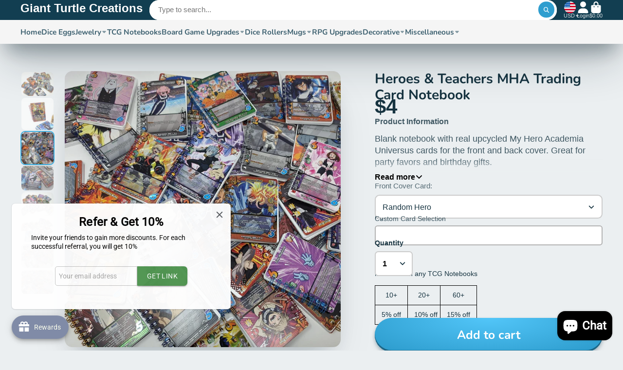

--- FILE ---
content_type: text/html; charset=utf-8
request_url: https://giantturtlecreations.com/products/mha-heroes-teachers-trading-card-notebook
body_size: 76456
content:
<!doctype html>
<html class="no-js" lang="en">
  <head>
    <meta charset="utf-8">
    <meta http-equiv="X-UA-Compatible" content="IE=edge">
    <meta name="viewport" content="width=device-width,initial-scale=1">
    <meta name="theme-color" content="">
    <link rel="canonical" href="https://giantturtlecreations.com/products/mha-heroes-teachers-trading-card-notebook">
    <link rel="preconnect" href="https://cdn.shopify.com" crossorigin><link rel="icon" type="image/png" href="//giantturtlecreations.com/cdn/shop/files/oie_eqdO3H5H2ctq_32x32.png?v=1682821204"><link rel="preconnect" href="https://fonts.shopifycdn.com" crossorigin><title>
      Heroes &amp; Teachers MHA Trading Card Notebook &ndash; Giant Turtle Creations</title>

    
      <meta name="description" content="Blank notebook with real upcycled My Hero Academia Universus cards for the front and back cover. Great for party favors and birthday gifts.60 blank pages per book, featuring a hero on one My Hero Academia card as the front cover and a randomly selected card as the back cover. We offer metal binding in silver, standard ">
    

    

<meta property="og:site_name" content="Giant Turtle Creations">
<meta property="og:url" content="https://giantturtlecreations.com/products/mha-heroes-teachers-trading-card-notebook">
<meta property="og:title" content="Heroes &amp; Teachers MHA Trading Card Notebook">
<meta property="og:type" content="product">
<meta property="og:description" content="Blank notebook with real upcycled My Hero Academia Universus cards for the front and back cover. Great for party favors and birthday gifts.60 blank pages per book, featuring a hero on one My Hero Academia card as the front cover and a randomly selected card as the back cover. We offer metal binding in silver, standard "><meta property="og:image" content="http://giantturtlecreations.com/cdn/shop/files/PXL_20231123_013520633B_a8e1ad63-ca11-4414-ad88-16ebcdc6b2e7.jpg?v=1762533523">
  <meta property="og:image:secure_url" content="https://giantturtlecreations.com/cdn/shop/files/PXL_20231123_013520633B_a8e1ad63-ca11-4414-ad88-16ebcdc6b2e7.jpg?v=1762533523">
  <meta property="og:image:width" content="3328">
  <meta property="og:image:height" content="2487"><meta property="og:price:amount" content="4.00">
  <meta property="og:price:currency" content="USD"><meta name="twitter:card" content="summary_large_image">
<meta name="twitter:title" content="Heroes &amp; Teachers MHA Trading Card Notebook">
<meta name="twitter:description" content="Blank notebook with real upcycled My Hero Academia Universus cards for the front and back cover. Great for party favors and birthday gifts.60 blank pages per book, featuring a hero on one My Hero Academia card as the front cover and a randomly selected card as the back cover. We offer metal binding in silver, standard ">


    <script>window.performance && window.performance.mark && window.performance.mark('shopify.content_for_header.start');</script><meta name="google-site-verification" content="IuZRypEqqNMgp13NDBQpAMTMR3pLV4yock4idMK82PM">
<meta name="facebook-domain-verification" content="8n6wza3astgzzo8t37kexrf12g0jkq">
<meta id="shopify-digital-wallet" name="shopify-digital-wallet" content="/55929667735/digital_wallets/dialog">
<meta name="shopify-checkout-api-token" content="5bbf087bc09881359aef11173a6cb0ef">
<meta id="in-context-paypal-metadata" data-shop-id="55929667735" data-venmo-supported="false" data-environment="production" data-locale="en_US" data-paypal-v4="true" data-currency="USD">
<link rel="alternate" type="application/json+oembed" href="https://giantturtlecreations.com/products/mha-heroes-teachers-trading-card-notebook.oembed">
<script async="async" src="/checkouts/internal/preloads.js?locale=en-US"></script>
<link rel="preconnect" href="https://shop.app" crossorigin="anonymous">
<script async="async" src="https://shop.app/checkouts/internal/preloads.js?locale=en-US&shop_id=55929667735" crossorigin="anonymous"></script>
<script id="apple-pay-shop-capabilities" type="application/json">{"shopId":55929667735,"countryCode":"US","currencyCode":"USD","merchantCapabilities":["supports3DS"],"merchantId":"gid:\/\/shopify\/Shop\/55929667735","merchantName":"Giant Turtle Creations","requiredBillingContactFields":["postalAddress","email"],"requiredShippingContactFields":["postalAddress","email"],"shippingType":"shipping","supportedNetworks":["visa","masterCard","amex","discover","elo","jcb"],"total":{"type":"pending","label":"Giant Turtle Creations","amount":"1.00"},"shopifyPaymentsEnabled":true,"supportsSubscriptions":true}</script>
<script id="shopify-features" type="application/json">{"accessToken":"5bbf087bc09881359aef11173a6cb0ef","betas":["rich-media-storefront-analytics"],"domain":"giantturtlecreations.com","predictiveSearch":true,"shopId":55929667735,"locale":"en"}</script>
<script>var Shopify = Shopify || {};
Shopify.shop = "giantturtlecreations.myshopify.com";
Shopify.locale = "en";
Shopify.currency = {"active":"USD","rate":"1.0"};
Shopify.country = "US";
Shopify.theme = {"name":"Updated copy of ShowTime","id":141895467242,"schema_name":"ShowTime","schema_version":"8.0.0","theme_store_id":687,"role":"main"};
Shopify.theme.handle = "null";
Shopify.theme.style = {"id":null,"handle":null};
Shopify.cdnHost = "giantturtlecreations.com/cdn";
Shopify.routes = Shopify.routes || {};
Shopify.routes.root = "/";</script>
<script type="module">!function(o){(o.Shopify=o.Shopify||{}).modules=!0}(window);</script>
<script>!function(o){function n(){var o=[];function n(){o.push(Array.prototype.slice.apply(arguments))}return n.q=o,n}var t=o.Shopify=o.Shopify||{};t.loadFeatures=n(),t.autoloadFeatures=n()}(window);</script>
<script>
  window.ShopifyPay = window.ShopifyPay || {};
  window.ShopifyPay.apiHost = "shop.app\/pay";
  window.ShopifyPay.redirectState = null;
</script>
<script id="shop-js-analytics" type="application/json">{"pageType":"product"}</script>
<script defer="defer" async type="module" src="//giantturtlecreations.com/cdn/shopifycloud/shop-js/modules/v2/client.init-shop-cart-sync_BT-GjEfc.en.esm.js"></script>
<script defer="defer" async type="module" src="//giantturtlecreations.com/cdn/shopifycloud/shop-js/modules/v2/chunk.common_D58fp_Oc.esm.js"></script>
<script defer="defer" async type="module" src="//giantturtlecreations.com/cdn/shopifycloud/shop-js/modules/v2/chunk.modal_xMitdFEc.esm.js"></script>
<script type="module">
  await import("//giantturtlecreations.com/cdn/shopifycloud/shop-js/modules/v2/client.init-shop-cart-sync_BT-GjEfc.en.esm.js");
await import("//giantturtlecreations.com/cdn/shopifycloud/shop-js/modules/v2/chunk.common_D58fp_Oc.esm.js");
await import("//giantturtlecreations.com/cdn/shopifycloud/shop-js/modules/v2/chunk.modal_xMitdFEc.esm.js");

  window.Shopify.SignInWithShop?.initShopCartSync?.({"fedCMEnabled":true,"windoidEnabled":true});

</script>
<script defer="defer" async type="module" src="//giantturtlecreations.com/cdn/shopifycloud/shop-js/modules/v2/client.payment-terms_Ci9AEqFq.en.esm.js"></script>
<script defer="defer" async type="module" src="//giantturtlecreations.com/cdn/shopifycloud/shop-js/modules/v2/chunk.common_D58fp_Oc.esm.js"></script>
<script defer="defer" async type="module" src="//giantturtlecreations.com/cdn/shopifycloud/shop-js/modules/v2/chunk.modal_xMitdFEc.esm.js"></script>
<script type="module">
  await import("//giantturtlecreations.com/cdn/shopifycloud/shop-js/modules/v2/client.payment-terms_Ci9AEqFq.en.esm.js");
await import("//giantturtlecreations.com/cdn/shopifycloud/shop-js/modules/v2/chunk.common_D58fp_Oc.esm.js");
await import("//giantturtlecreations.com/cdn/shopifycloud/shop-js/modules/v2/chunk.modal_xMitdFEc.esm.js");

  
</script>
<script>
  window.Shopify = window.Shopify || {};
  if (!window.Shopify.featureAssets) window.Shopify.featureAssets = {};
  window.Shopify.featureAssets['shop-js'] = {"shop-cart-sync":["modules/v2/client.shop-cart-sync_DZOKe7Ll.en.esm.js","modules/v2/chunk.common_D58fp_Oc.esm.js","modules/v2/chunk.modal_xMitdFEc.esm.js"],"init-fed-cm":["modules/v2/client.init-fed-cm_B6oLuCjv.en.esm.js","modules/v2/chunk.common_D58fp_Oc.esm.js","modules/v2/chunk.modal_xMitdFEc.esm.js"],"shop-cash-offers":["modules/v2/client.shop-cash-offers_D2sdYoxE.en.esm.js","modules/v2/chunk.common_D58fp_Oc.esm.js","modules/v2/chunk.modal_xMitdFEc.esm.js"],"shop-login-button":["modules/v2/client.shop-login-button_QeVjl5Y3.en.esm.js","modules/v2/chunk.common_D58fp_Oc.esm.js","modules/v2/chunk.modal_xMitdFEc.esm.js"],"pay-button":["modules/v2/client.pay-button_DXTOsIq6.en.esm.js","modules/v2/chunk.common_D58fp_Oc.esm.js","modules/v2/chunk.modal_xMitdFEc.esm.js"],"shop-button":["modules/v2/client.shop-button_DQZHx9pm.en.esm.js","modules/v2/chunk.common_D58fp_Oc.esm.js","modules/v2/chunk.modal_xMitdFEc.esm.js"],"avatar":["modules/v2/client.avatar_BTnouDA3.en.esm.js"],"init-windoid":["modules/v2/client.init-windoid_CR1B-cfM.en.esm.js","modules/v2/chunk.common_D58fp_Oc.esm.js","modules/v2/chunk.modal_xMitdFEc.esm.js"],"init-shop-for-new-customer-accounts":["modules/v2/client.init-shop-for-new-customer-accounts_C_vY_xzh.en.esm.js","modules/v2/client.shop-login-button_QeVjl5Y3.en.esm.js","modules/v2/chunk.common_D58fp_Oc.esm.js","modules/v2/chunk.modal_xMitdFEc.esm.js"],"init-shop-email-lookup-coordinator":["modules/v2/client.init-shop-email-lookup-coordinator_BI7n9ZSv.en.esm.js","modules/v2/chunk.common_D58fp_Oc.esm.js","modules/v2/chunk.modal_xMitdFEc.esm.js"],"init-shop-cart-sync":["modules/v2/client.init-shop-cart-sync_BT-GjEfc.en.esm.js","modules/v2/chunk.common_D58fp_Oc.esm.js","modules/v2/chunk.modal_xMitdFEc.esm.js"],"shop-toast-manager":["modules/v2/client.shop-toast-manager_DiYdP3xc.en.esm.js","modules/v2/chunk.common_D58fp_Oc.esm.js","modules/v2/chunk.modal_xMitdFEc.esm.js"],"init-customer-accounts":["modules/v2/client.init-customer-accounts_D9ZNqS-Q.en.esm.js","modules/v2/client.shop-login-button_QeVjl5Y3.en.esm.js","modules/v2/chunk.common_D58fp_Oc.esm.js","modules/v2/chunk.modal_xMitdFEc.esm.js"],"init-customer-accounts-sign-up":["modules/v2/client.init-customer-accounts-sign-up_iGw4briv.en.esm.js","modules/v2/client.shop-login-button_QeVjl5Y3.en.esm.js","modules/v2/chunk.common_D58fp_Oc.esm.js","modules/v2/chunk.modal_xMitdFEc.esm.js"],"shop-follow-button":["modules/v2/client.shop-follow-button_CqMgW2wH.en.esm.js","modules/v2/chunk.common_D58fp_Oc.esm.js","modules/v2/chunk.modal_xMitdFEc.esm.js"],"checkout-modal":["modules/v2/client.checkout-modal_xHeaAweL.en.esm.js","modules/v2/chunk.common_D58fp_Oc.esm.js","modules/v2/chunk.modal_xMitdFEc.esm.js"],"shop-login":["modules/v2/client.shop-login_D91U-Q7h.en.esm.js","modules/v2/chunk.common_D58fp_Oc.esm.js","modules/v2/chunk.modal_xMitdFEc.esm.js"],"lead-capture":["modules/v2/client.lead-capture_BJmE1dJe.en.esm.js","modules/v2/chunk.common_D58fp_Oc.esm.js","modules/v2/chunk.modal_xMitdFEc.esm.js"],"payment-terms":["modules/v2/client.payment-terms_Ci9AEqFq.en.esm.js","modules/v2/chunk.common_D58fp_Oc.esm.js","modules/v2/chunk.modal_xMitdFEc.esm.js"]};
</script>
<script>(function() {
  var isLoaded = false;
  function asyncLoad() {
    if (isLoaded) return;
    isLoaded = true;
    var urls = ["https:\/\/joy.avada.io\/scripttag\/avada-joy-tracking.min.js?shop=giantturtlecreations.myshopify.com"];
    for (var i = 0; i < urls.length; i++) {
      var s = document.createElement('script');
      s.type = 'text/javascript';
      s.async = true;
      s.src = urls[i];
      var x = document.getElementsByTagName('script')[0];
      x.parentNode.insertBefore(s, x);
    }
  };
  if(window.attachEvent) {
    window.attachEvent('onload', asyncLoad);
  } else {
    window.addEventListener('load', asyncLoad, false);
  }
})();</script>
<script id="__st">var __st={"a":55929667735,"offset":-21600,"reqid":"1b71a78f-e0aa-4dca-9e28-743aa646de41-1769352646","pageurl":"giantturtlecreations.com\/products\/mha-heroes-teachers-trading-card-notebook","u":"501567a723e1","p":"product","rtyp":"product","rid":8220169109738};</script>
<script>window.ShopifyPaypalV4VisibilityTracking = true;</script>
<script id="captcha-bootstrap">!function(){'use strict';const t='contact',e='account',n='new_comment',o=[[t,t],['blogs',n],['comments',n],[t,'customer']],c=[[e,'customer_login'],[e,'guest_login'],[e,'recover_customer_password'],[e,'create_customer']],r=t=>t.map((([t,e])=>`form[action*='/${t}']:not([data-nocaptcha='true']) input[name='form_type'][value='${e}']`)).join(','),a=t=>()=>t?[...document.querySelectorAll(t)].map((t=>t.form)):[];function s(){const t=[...o],e=r(t);return a(e)}const i='password',u='form_key',d=['recaptcha-v3-token','g-recaptcha-response','h-captcha-response',i],f=()=>{try{return window.sessionStorage}catch{return}},m='__shopify_v',_=t=>t.elements[u];function p(t,e,n=!1){try{const o=window.sessionStorage,c=JSON.parse(o.getItem(e)),{data:r}=function(t){const{data:e,action:n}=t;return t[m]||n?{data:e,action:n}:{data:t,action:n}}(c);for(const[e,n]of Object.entries(r))t.elements[e]&&(t.elements[e].value=n);n&&o.removeItem(e)}catch(o){console.error('form repopulation failed',{error:o})}}const l='form_type',E='cptcha';function T(t){t.dataset[E]=!0}const w=window,h=w.document,L='Shopify',v='ce_forms',y='captcha';let A=!1;((t,e)=>{const n=(g='f06e6c50-85a8-45c8-87d0-21a2b65856fe',I='https://cdn.shopify.com/shopifycloud/storefront-forms-hcaptcha/ce_storefront_forms_captcha_hcaptcha.v1.5.2.iife.js',D={infoText:'Protected by hCaptcha',privacyText:'Privacy',termsText:'Terms'},(t,e,n)=>{const o=w[L][v],c=o.bindForm;if(c)return c(t,g,e,D).then(n);var r;o.q.push([[t,g,e,D],n]),r=I,A||(h.body.append(Object.assign(h.createElement('script'),{id:'captcha-provider',async:!0,src:r})),A=!0)});var g,I,D;w[L]=w[L]||{},w[L][v]=w[L][v]||{},w[L][v].q=[],w[L][y]=w[L][y]||{},w[L][y].protect=function(t,e){n(t,void 0,e),T(t)},Object.freeze(w[L][y]),function(t,e,n,w,h,L){const[v,y,A,g]=function(t,e,n){const i=e?o:[],u=t?c:[],d=[...i,...u],f=r(d),m=r(i),_=r(d.filter((([t,e])=>n.includes(e))));return[a(f),a(m),a(_),s()]}(w,h,L),I=t=>{const e=t.target;return e instanceof HTMLFormElement?e:e&&e.form},D=t=>v().includes(t);t.addEventListener('submit',(t=>{const e=I(t);if(!e)return;const n=D(e)&&!e.dataset.hcaptchaBound&&!e.dataset.recaptchaBound,o=_(e),c=g().includes(e)&&(!o||!o.value);(n||c)&&t.preventDefault(),c&&!n&&(function(t){try{if(!f())return;!function(t){const e=f();if(!e)return;const n=_(t);if(!n)return;const o=n.value;o&&e.removeItem(o)}(t);const e=Array.from(Array(32),(()=>Math.random().toString(36)[2])).join('');!function(t,e){_(t)||t.append(Object.assign(document.createElement('input'),{type:'hidden',name:u})),t.elements[u].value=e}(t,e),function(t,e){const n=f();if(!n)return;const o=[...t.querySelectorAll(`input[type='${i}']`)].map((({name:t})=>t)),c=[...d,...o],r={};for(const[a,s]of new FormData(t).entries())c.includes(a)||(r[a]=s);n.setItem(e,JSON.stringify({[m]:1,action:t.action,data:r}))}(t,e)}catch(e){console.error('failed to persist form',e)}}(e),e.submit())}));const S=(t,e)=>{t&&!t.dataset[E]&&(n(t,e.some((e=>e===t))),T(t))};for(const o of['focusin','change'])t.addEventListener(o,(t=>{const e=I(t);D(e)&&S(e,y())}));const B=e.get('form_key'),M=e.get(l),P=B&&M;t.addEventListener('DOMContentLoaded',(()=>{const t=y();if(P)for(const e of t)e.elements[l].value===M&&p(e,B);[...new Set([...A(),...v().filter((t=>'true'===t.dataset.shopifyCaptcha))])].forEach((e=>S(e,t)))}))}(h,new URLSearchParams(w.location.search),n,t,e,['guest_login'])})(!0,!0)}();</script>
<script integrity="sha256-4kQ18oKyAcykRKYeNunJcIwy7WH5gtpwJnB7kiuLZ1E=" data-source-attribution="shopify.loadfeatures" defer="defer" src="//giantturtlecreations.com/cdn/shopifycloud/storefront/assets/storefront/load_feature-a0a9edcb.js" crossorigin="anonymous"></script>
<script crossorigin="anonymous" defer="defer" src="//giantturtlecreations.com/cdn/shopifycloud/storefront/assets/shopify_pay/storefront-65b4c6d7.js?v=20250812"></script>
<script data-source-attribution="shopify.dynamic_checkout.dynamic.init">var Shopify=Shopify||{};Shopify.PaymentButton=Shopify.PaymentButton||{isStorefrontPortableWallets:!0,init:function(){window.Shopify.PaymentButton.init=function(){};var t=document.createElement("script");t.src="https://giantturtlecreations.com/cdn/shopifycloud/portable-wallets/latest/portable-wallets.en.js",t.type="module",document.head.appendChild(t)}};
</script>
<script data-source-attribution="shopify.dynamic_checkout.buyer_consent">
  function portableWalletsHideBuyerConsent(e){var t=document.getElementById("shopify-buyer-consent"),n=document.getElementById("shopify-subscription-policy-button");t&&n&&(t.classList.add("hidden"),t.setAttribute("aria-hidden","true"),n.removeEventListener("click",e))}function portableWalletsShowBuyerConsent(e){var t=document.getElementById("shopify-buyer-consent"),n=document.getElementById("shopify-subscription-policy-button");t&&n&&(t.classList.remove("hidden"),t.removeAttribute("aria-hidden"),n.addEventListener("click",e))}window.Shopify?.PaymentButton&&(window.Shopify.PaymentButton.hideBuyerConsent=portableWalletsHideBuyerConsent,window.Shopify.PaymentButton.showBuyerConsent=portableWalletsShowBuyerConsent);
</script>
<script data-source-attribution="shopify.dynamic_checkout.cart.bootstrap">document.addEventListener("DOMContentLoaded",(function(){function t(){return document.querySelector("shopify-accelerated-checkout-cart, shopify-accelerated-checkout")}if(t())Shopify.PaymentButton.init();else{new MutationObserver((function(e,n){t()&&(Shopify.PaymentButton.init(),n.disconnect())})).observe(document.body,{childList:!0,subtree:!0})}}));
</script>
<link id="shopify-accelerated-checkout-styles" rel="stylesheet" media="screen" href="https://giantturtlecreations.com/cdn/shopifycloud/portable-wallets/latest/accelerated-checkout-backwards-compat.css" crossorigin="anonymous">
<style id="shopify-accelerated-checkout-cart">
        #shopify-buyer-consent {
  margin-top: 1em;
  display: inline-block;
  width: 100%;
}

#shopify-buyer-consent.hidden {
  display: none;
}

#shopify-subscription-policy-button {
  background: none;
  border: none;
  padding: 0;
  text-decoration: underline;
  font-size: inherit;
  cursor: pointer;
}

#shopify-subscription-policy-button::before {
  box-shadow: none;
}

      </style>

<script>window.performance && window.performance.mark && window.performance.mark('shopify.content_for_header.end');</script>

    

<style data-shopify>
    
    
    
    
    @font-face {
  font-family: Nunito;
  font-weight: 700;
  font-style: normal;
  font-display: swap;
  src: url("//giantturtlecreations.com/cdn/fonts/nunito/nunito_n7.37cf9b8cf43b3322f7e6e13ad2aad62ab5dc9109.woff2") format("woff2"),
       url("//giantturtlecreations.com/cdn/fonts/nunito/nunito_n7.45cfcfadc6630011252d54d5f5a2c7c98f60d5de.woff") format("woff");
}


    :root {
    --font-body-family: Helvetica, Arial, sans-serif;
    --font-body-style: normal;
    --font-body-weight: 400;
    --font-body-weight-bold: 700;

    --font-heading-family: Nunito, sans-serif;
    --font-heading-style: normal;
    --font-heading-weight: 700;

    --font-scale: 1.0;

    
    --color-g-text: #163340;--color-g-text-alpha-80: rgba(15, 36, 45, 0.8);
    --color-g-text-alpha-70: rgba(15, 36, 45, 0.7);
    --color-g-text-alpha-50: rgba(15, 36, 45, 0.5);
    --color-g-text-alpha-60: rgba(15, 36, 45, 0.6);
    --color-g-text-alpha-40: rgba(15, 36, 45, 0.4);
    --color-g-text-alpha-30: rgba(15, 36, 45, 0.3);
    --color-g-text-alpha-20: rgba(15, 36, 45, 0.2);
    --color-g-text-alpha-10: rgba(15, 36, 45, 0.1);

    --color-g-bg: #EBEFF1;
    --color-g-bg-d5: #dce3e6;
    --color-g-bg-d15: #cdd7dc;
    --color-g-bg-alpha-0: rgba(235, 239, 241, 0);
    --color-g-bg-alpha-70: rgba(235, 239, 241, 0.7);
    --color-g-bg-border: #afbfc7;
    --color-g-fg: #FFFFFF;
    --color-g-fg-alpha-70: rgba(255, 255, 255, 0.7);
    --color-g-fg-alpha-50: rgba(255, 255, 255, 0.5);
    --color-g-fg-d10: #e6e6e6;
    --color-g-fg-d20: #cccccc;
    --color-g-accent: #3EAFE1;
    --color-g-sale: #B12704;
    --color-g-warning: #fd7e14;
    --color-g-success: #198754;
    --color-g-danger: #dc3545;
    --color-g-star-rating: #FFA41C;

    --color-g-button-text: #ffffff;
    --color-g-button-bg: #2f9ecf;
    --color-g-button-bg-hover: #2a8eba;
    --color-g-button-shadow-l1: rgba(19, 63, 82, 0.3);
    --color-g-button-shadow-l2: rgba(19, 63, 82, 0.15);
    --color-g-button-shadow-l3: #1e6584;
    --color-g-button-bg-gradient: #52c6f9;

    --color-g-button-buy-it-now-text: #000;
    --color-g-button-buy-it-now-bg: #feaa2c;
    --color-g-button-buy-it-now-bg-hover: #fea013;

    --color-g-product-badge-sale: #DC3545;
    --color-g-product-badge-sold-out: #7D959F;

    --border-radius-base: 1.125rem;
    --border-radius-inner: 0.7rem;
    --border-radius-sm: 0.25rem;
    --transition-base: 0.3s;

    --box-shadow-large: rgb(50 50 93 / 25%) 0px 50px 100px -20px, rgb(0 0 0 / 30%) 0px 30px 60px -30px;

    --container-width: 1800px;
    --container-spacer: min(3rem, 5vw);
    /* --glob-gutter: clamp(3vw, 1.4rem, 30px); */
    --glob-gutter: min(3vw, 1.4rem);
    }
</style><link rel="preload" as="font" href="//giantturtlecreations.com/cdn/fonts/nunito/nunito_n7.37cf9b8cf43b3322f7e6e13ad2aad62ab5dc9109.woff2" type="font/woff2" crossorigin><script>
      document.documentElement.className = document.documentElement.className.replace('no-js', 'js');
      if (Shopify.designMode) {
        document.documentElement.classList.add('shopify-design-mode');
      }
      function lazyImageOnLoad(img) {
        img.setAttribute('loaded', '');
      }
    </script>

  
  <link href="//giantturtlecreations.com/cdn/shop/t/10/assets/core.css?v=159504530629355672431753307593" rel="stylesheet" type="text/css" media="all" />

  
  <!-- BEGIN app block: shopify://apps/judge-me-reviews/blocks/judgeme_core/61ccd3b1-a9f2-4160-9fe9-4fec8413e5d8 --><!-- Start of Judge.me Core -->






<link rel="dns-prefetch" href="https://cdnwidget.judge.me">
<link rel="dns-prefetch" href="https://cdn.judge.me">
<link rel="dns-prefetch" href="https://cdn1.judge.me">
<link rel="dns-prefetch" href="https://api.judge.me">

<script data-cfasync='false' class='jdgm-settings-script'>window.jdgmSettings={"pagination":5,"disable_web_reviews":false,"badge_no_review_text":"No reviews","badge_n_reviews_text":"{{ n }} review/reviews","hide_badge_preview_if_no_reviews":true,"badge_hide_text":false,"enforce_center_preview_badge":false,"widget_title":"Customer Reviews","widget_open_form_text":"Write a review","widget_close_form_text":"Cancel review","widget_refresh_page_text":"Refresh page","widget_summary_text":"Based on {{ number_of_reviews }} review/reviews","widget_no_review_text":"Be the first to write a review","widget_name_field_text":"Display name","widget_verified_name_field_text":"Verified Name (public)","widget_name_placeholder_text":"Display name","widget_required_field_error_text":"This field is required.","widget_email_field_text":"Email address","widget_verified_email_field_text":"Verified Email (private, can not be edited)","widget_email_placeholder_text":"Your email address","widget_email_field_error_text":"Please enter a valid email address.","widget_rating_field_text":"Rating","widget_review_title_field_text":"Review Title","widget_review_title_placeholder_text":"Give your review a title","widget_review_body_field_text":"Review content","widget_review_body_placeholder_text":"Start writing here...","widget_pictures_field_text":"Picture/Video (optional)","widget_submit_review_text":"Submit Review","widget_submit_verified_review_text":"Submit Verified Review","widget_submit_success_msg_with_auto_publish":"Thank you! Please refresh the page in a few moments to see your review. You can remove or edit your review by logging into \u003ca href='https://judge.me/login' target='_blank' rel='nofollow noopener'\u003eJudge.me\u003c/a\u003e","widget_submit_success_msg_no_auto_publish":"Thank you! Your review will be published as soon as it is approved by the shop admin. You can remove or edit your review by logging into \u003ca href='https://judge.me/login' target='_blank' rel='nofollow noopener'\u003eJudge.me\u003c/a\u003e","widget_show_default_reviews_out_of_total_text":"Showing {{ n_reviews_shown }} out of {{ n_reviews }} reviews.","widget_show_all_link_text":"Show all","widget_show_less_link_text":"Show less","widget_author_said_text":"{{ reviewer_name }} said:","widget_days_text":"{{ n }} days ago","widget_weeks_text":"{{ n }} week/weeks ago","widget_months_text":"{{ n }} month/months ago","widget_years_text":"{{ n }} year/years ago","widget_yesterday_text":"Yesterday","widget_today_text":"Today","widget_replied_text":"\u003e\u003e {{ shop_name }} replied:","widget_read_more_text":"Read more","widget_reviewer_name_as_initial":"","widget_rating_filter_color":"","widget_rating_filter_see_all_text":"See all reviews","widget_sorting_most_recent_text":"Most Recent","widget_sorting_highest_rating_text":"Highest Rating","widget_sorting_lowest_rating_text":"Lowest Rating","widget_sorting_with_pictures_text":"Only Pictures","widget_sorting_most_helpful_text":"Most Helpful","widget_open_question_form_text":"Ask a question","widget_reviews_subtab_text":"Reviews","widget_questions_subtab_text":"Questions","widget_question_label_text":"Question","widget_answer_label_text":"Answer","widget_question_placeholder_text":"Write your question here","widget_submit_question_text":"Submit Question","widget_question_submit_success_text":"Thank you for your question! We will notify you once it gets answered.","verified_badge_text":"Verified","verified_badge_bg_color":"","verified_badge_text_color":"","verified_badge_placement":"left-of-reviewer-name","widget_review_max_height":"","widget_hide_border":false,"widget_social_share":false,"widget_thumb":false,"widget_review_location_show":false,"widget_location_format":"","all_reviews_include_out_of_store_products":true,"all_reviews_out_of_store_text":"(out of store)","all_reviews_pagination":100,"all_reviews_product_name_prefix_text":"about","enable_review_pictures":true,"enable_question_anwser":false,"widget_theme":"","review_date_format":"mm/dd/yyyy","default_sort_method":"most-recent","widget_product_reviews_subtab_text":"Product Reviews","widget_shop_reviews_subtab_text":"Shop Reviews","widget_other_products_reviews_text":"Reviews for other products","widget_store_reviews_subtab_text":"Store reviews","widget_no_store_reviews_text":"This store hasn't received any reviews yet","widget_web_restriction_product_reviews_text":"This product hasn't received any reviews yet","widget_no_items_text":"No items found","widget_show_more_text":"Show more","widget_write_a_store_review_text":"Write a Store Review","widget_other_languages_heading":"Reviews in Other Languages","widget_translate_review_text":"Translate review to {{ language }}","widget_translating_review_text":"Translating...","widget_show_original_translation_text":"Show original ({{ language }})","widget_translate_review_failed_text":"Review couldn't be translated.","widget_translate_review_retry_text":"Retry","widget_translate_review_try_again_later_text":"Try again later","show_product_url_for_grouped_product":false,"widget_sorting_pictures_first_text":"Pictures First","show_pictures_on_all_rev_page_mobile":false,"show_pictures_on_all_rev_page_desktop":false,"floating_tab_hide_mobile_install_preference":false,"floating_tab_button_name":"★ Reviews","floating_tab_title":"Let customers speak for us","floating_tab_button_color":"","floating_tab_button_background_color":"","floating_tab_url":"","floating_tab_url_enabled":false,"floating_tab_tab_style":"text","all_reviews_text_badge_text":"Customers rate us {{ shop.metafields.judgeme.all_reviews_rating | round: 1 }}/5 based on {{ shop.metafields.judgeme.all_reviews_count }} reviews.","all_reviews_text_badge_text_branded_style":"{{ shop.metafields.judgeme.all_reviews_rating | round: 1 }} out of 5 stars based on {{ shop.metafields.judgeme.all_reviews_count }} reviews","is_all_reviews_text_badge_a_link":false,"show_stars_for_all_reviews_text_badge":false,"all_reviews_text_badge_url":"","all_reviews_text_style":"branded","all_reviews_text_color_style":"judgeme_brand_color","all_reviews_text_color":"#108474","all_reviews_text_show_jm_brand":true,"featured_carousel_show_header":true,"featured_carousel_title":"Let customers speak for us","testimonials_carousel_title":"Customers are saying","videos_carousel_title":"Real customer stories","cards_carousel_title":"Customers are saying","featured_carousel_count_text":"from {{ n }} reviews","featured_carousel_add_link_to_all_reviews_page":false,"featured_carousel_url":"","featured_carousel_show_images":true,"featured_carousel_autoslide_interval":5,"featured_carousel_arrows_on_the_sides":false,"featured_carousel_height":250,"featured_carousel_width":80,"featured_carousel_image_size":0,"featured_carousel_image_height":250,"featured_carousel_arrow_color":"#eeeeee","verified_count_badge_style":"branded","verified_count_badge_orientation":"horizontal","verified_count_badge_color_style":"judgeme_brand_color","verified_count_badge_color":"#108474","is_verified_count_badge_a_link":false,"verified_count_badge_url":"","verified_count_badge_show_jm_brand":true,"widget_rating_preset_default":5,"widget_first_sub_tab":"product-reviews","widget_show_histogram":true,"widget_histogram_use_custom_color":false,"widget_pagination_use_custom_color":false,"widget_star_use_custom_color":false,"widget_verified_badge_use_custom_color":false,"widget_write_review_use_custom_color":false,"picture_reminder_submit_button":"Upload Pictures","enable_review_videos":false,"mute_video_by_default":false,"widget_sorting_videos_first_text":"Videos First","widget_review_pending_text":"Pending","featured_carousel_items_for_large_screen":3,"social_share_options_order":"Facebook,Twitter","remove_microdata_snippet":true,"disable_json_ld":false,"enable_json_ld_products":false,"preview_badge_show_question_text":false,"preview_badge_no_question_text":"No questions","preview_badge_n_question_text":"{{ number_of_questions }} question/questions","qa_badge_show_icon":false,"qa_badge_position":"same-row","remove_judgeme_branding":false,"widget_add_search_bar":false,"widget_search_bar_placeholder":"Search","widget_sorting_verified_only_text":"Verified only","featured_carousel_theme":"default","featured_carousel_show_rating":true,"featured_carousel_show_title":true,"featured_carousel_show_body":true,"featured_carousel_show_date":false,"featured_carousel_show_reviewer":true,"featured_carousel_show_product":false,"featured_carousel_header_background_color":"#108474","featured_carousel_header_text_color":"#ffffff","featured_carousel_name_product_separator":"reviewed","featured_carousel_full_star_background":"#108474","featured_carousel_empty_star_background":"#dadada","featured_carousel_vertical_theme_background":"#f9fafb","featured_carousel_verified_badge_enable":true,"featured_carousel_verified_badge_color":"#108474","featured_carousel_border_style":"round","featured_carousel_review_line_length_limit":3,"featured_carousel_more_reviews_button_text":"Read more reviews","featured_carousel_view_product_button_text":"View product","all_reviews_page_load_reviews_on":"scroll","all_reviews_page_load_more_text":"Load More Reviews","disable_fb_tab_reviews":false,"enable_ajax_cdn_cache":false,"widget_public_name_text":"displayed publicly like","default_reviewer_name":"John Smith","default_reviewer_name_has_non_latin":true,"widget_reviewer_anonymous":"Anonymous","medals_widget_title":"Judge.me Review Medals","medals_widget_background_color":"#f9fafb","medals_widget_position":"footer_all_pages","medals_widget_border_color":"#f9fafb","medals_widget_verified_text_position":"left","medals_widget_use_monochromatic_version":false,"medals_widget_elements_color":"#108474","show_reviewer_avatar":true,"widget_invalid_yt_video_url_error_text":"Not a YouTube video URL","widget_max_length_field_error_text":"Please enter no more than {0} characters.","widget_show_country_flag":false,"widget_show_collected_via_shop_app":true,"widget_verified_by_shop_badge_style":"light","widget_verified_by_shop_text":"Verified by Shop","widget_show_photo_gallery":true,"widget_load_with_code_splitting":true,"widget_ugc_install_preference":false,"widget_ugc_title":"Made by us, Shared by you","widget_ugc_subtitle":"Tag us to see your picture featured in our page","widget_ugc_arrows_color":"#ffffff","widget_ugc_primary_button_text":"Buy Now","widget_ugc_primary_button_background_color":"#108474","widget_ugc_primary_button_text_color":"#ffffff","widget_ugc_primary_button_border_width":"0","widget_ugc_primary_button_border_style":"none","widget_ugc_primary_button_border_color":"#108474","widget_ugc_primary_button_border_radius":"25","widget_ugc_secondary_button_text":"Load More","widget_ugc_secondary_button_background_color":"#ffffff","widget_ugc_secondary_button_text_color":"#108474","widget_ugc_secondary_button_border_width":"2","widget_ugc_secondary_button_border_style":"solid","widget_ugc_secondary_button_border_color":"#108474","widget_ugc_secondary_button_border_radius":"25","widget_ugc_reviews_button_text":"View Reviews","widget_ugc_reviews_button_background_color":"#ffffff","widget_ugc_reviews_button_text_color":"#108474","widget_ugc_reviews_button_border_width":"2","widget_ugc_reviews_button_border_style":"solid","widget_ugc_reviews_button_border_color":"#108474","widget_ugc_reviews_button_border_radius":"25","widget_ugc_reviews_button_link_to":"judgeme-reviews-page","widget_ugc_show_post_date":true,"widget_ugc_max_width":"800","widget_rating_metafield_value_type":true,"widget_primary_color":"#108474","widget_enable_secondary_color":false,"widget_secondary_color":"#edf5f5","widget_summary_average_rating_text":"{{ average_rating }} out of 5","widget_media_grid_title":"Customer photos \u0026 videos","widget_media_grid_see_more_text":"See more","widget_round_style":false,"widget_show_product_medals":true,"widget_verified_by_judgeme_text":"Verified by Judge.me","widget_show_store_medals":true,"widget_verified_by_judgeme_text_in_store_medals":"Verified by Judge.me","widget_media_field_exceed_quantity_message":"Sorry, we can only accept {{ max_media }} for one review.","widget_media_field_exceed_limit_message":"{{ file_name }} is too large, please select a {{ media_type }} less than {{ size_limit }}MB.","widget_review_submitted_text":"Review Submitted!","widget_question_submitted_text":"Question Submitted!","widget_close_form_text_question":"Cancel","widget_write_your_answer_here_text":"Write your answer here","widget_enabled_branded_link":true,"widget_show_collected_by_judgeme":true,"widget_reviewer_name_color":"","widget_write_review_text_color":"","widget_write_review_bg_color":"","widget_collected_by_judgeme_text":"collected by Judge.me","widget_pagination_type":"standard","widget_load_more_text":"Load More","widget_load_more_color":"#108474","widget_full_review_text":"Full Review","widget_read_more_reviews_text":"Read More Reviews","widget_read_questions_text":"Read Questions","widget_questions_and_answers_text":"Questions \u0026 Answers","widget_verified_by_text":"Verified by","widget_verified_text":"Verified","widget_number_of_reviews_text":"{{ number_of_reviews }} reviews","widget_back_button_text":"Back","widget_next_button_text":"Next","widget_custom_forms_filter_button":"Filters","custom_forms_style":"horizontal","widget_show_review_information":false,"how_reviews_are_collected":"How reviews are collected?","widget_show_review_keywords":false,"widget_gdpr_statement":"How we use your data: We'll only contact you about the review you left, and only if necessary. By submitting your review, you agree to Judge.me's \u003ca href='https://judge.me/terms' target='_blank' rel='nofollow noopener'\u003eterms\u003c/a\u003e, \u003ca href='https://judge.me/privacy' target='_blank' rel='nofollow noopener'\u003eprivacy\u003c/a\u003e and \u003ca href='https://judge.me/content-policy' target='_blank' rel='nofollow noopener'\u003econtent\u003c/a\u003e policies.","widget_multilingual_sorting_enabled":false,"widget_translate_review_content_enabled":false,"widget_translate_review_content_method":"manual","popup_widget_review_selection":"automatically_with_pictures","popup_widget_round_border_style":true,"popup_widget_show_title":true,"popup_widget_show_body":true,"popup_widget_show_reviewer":false,"popup_widget_show_product":true,"popup_widget_show_pictures":true,"popup_widget_use_review_picture":true,"popup_widget_show_on_home_page":true,"popup_widget_show_on_product_page":true,"popup_widget_show_on_collection_page":true,"popup_widget_show_on_cart_page":true,"popup_widget_position":"bottom_left","popup_widget_first_review_delay":5,"popup_widget_duration":5,"popup_widget_interval":5,"popup_widget_review_count":5,"popup_widget_hide_on_mobile":true,"review_snippet_widget_round_border_style":true,"review_snippet_widget_card_color":"#FFFFFF","review_snippet_widget_slider_arrows_background_color":"#FFFFFF","review_snippet_widget_slider_arrows_color":"#000000","review_snippet_widget_star_color":"#108474","show_product_variant":false,"all_reviews_product_variant_label_text":"Variant: ","widget_show_verified_branding":true,"widget_ai_summary_title":"Customers say","widget_ai_summary_disclaimer":"AI-powered review summary based on recent customer reviews","widget_show_ai_summary":false,"widget_show_ai_summary_bg":false,"widget_show_review_title_input":true,"redirect_reviewers_invited_via_email":"review_widget","request_store_review_after_product_review":false,"request_review_other_products_in_order":false,"review_form_color_scheme":"default","review_form_corner_style":"square","review_form_star_color":{},"review_form_text_color":"#333333","review_form_background_color":"#ffffff","review_form_field_background_color":"#fafafa","review_form_button_color":{},"review_form_button_text_color":"#ffffff","review_form_modal_overlay_color":"#000000","review_content_screen_title_text":"How would you rate this product?","review_content_introduction_text":"We would love it if you would share a bit about your experience.","store_review_form_title_text":"How would you rate this store?","store_review_form_introduction_text":"We would love it if you would share a bit about your experience.","show_review_guidance_text":true,"one_star_review_guidance_text":"Poor","five_star_review_guidance_text":"Great","customer_information_screen_title_text":"About you","customer_information_introduction_text":"Please tell us more about you.","custom_questions_screen_title_text":"Your experience in more detail","custom_questions_introduction_text":"Here are a few questions to help us understand more about your experience.","review_submitted_screen_title_text":"Thanks for your review!","review_submitted_screen_thank_you_text":"We are processing it and it will appear on the store soon.","review_submitted_screen_email_verification_text":"Please confirm your email by clicking the link we just sent you. This helps us keep reviews authentic.","review_submitted_request_store_review_text":"Would you like to share your experience of shopping with us?","review_submitted_review_other_products_text":"Would you like to review these products?","store_review_screen_title_text":"Would you like to share your experience of shopping with us?","store_review_introduction_text":"We value your feedback and use it to improve. Please share any thoughts or suggestions you have.","reviewer_media_screen_title_picture_text":"Share a picture","reviewer_media_introduction_picture_text":"Upload a photo to support your review.","reviewer_media_screen_title_video_text":"Share a video","reviewer_media_introduction_video_text":"Upload a video to support your review.","reviewer_media_screen_title_picture_or_video_text":"Share a picture or video","reviewer_media_introduction_picture_or_video_text":"Upload a photo or video to support your review.","reviewer_media_youtube_url_text":"Paste your Youtube URL here","advanced_settings_next_step_button_text":"Next","advanced_settings_close_review_button_text":"Close","modal_write_review_flow":false,"write_review_flow_required_text":"Required","write_review_flow_privacy_message_text":"We respect your privacy.","write_review_flow_anonymous_text":"Post review as anonymous","write_review_flow_visibility_text":"This won't be visible to other customers.","write_review_flow_multiple_selection_help_text":"Select as many as you like","write_review_flow_single_selection_help_text":"Select one option","write_review_flow_required_field_error_text":"This field is required","write_review_flow_invalid_email_error_text":"Please enter a valid email address","write_review_flow_max_length_error_text":"Max. {{ max_length }} characters.","write_review_flow_media_upload_text":"\u003cb\u003eClick to upload\u003c/b\u003e or drag and drop","write_review_flow_gdpr_statement":"We'll only contact you about your review if necessary. By submitting your review, you agree to our \u003ca href='https://judge.me/terms' target='_blank' rel='nofollow noopener'\u003eterms and conditions\u003c/a\u003e and \u003ca href='https://judge.me/privacy' target='_blank' rel='nofollow noopener'\u003eprivacy policy\u003c/a\u003e.","rating_only_reviews_enabled":false,"show_negative_reviews_help_screen":false,"new_review_flow_help_screen_rating_threshold":3,"negative_review_resolution_screen_title_text":"Tell us more","negative_review_resolution_text":"Your experience matters to us. If there were issues with your purchase, we're here to help. Feel free to reach out to us, we'd love the opportunity to make things right.","negative_review_resolution_button_text":"Contact us","negative_review_resolution_proceed_with_review_text":"Leave a review","negative_review_resolution_subject":"Issue with purchase from {{ shop_name }}.{{ order_name }}","preview_badge_collection_page_install_status":false,"widget_review_custom_css":"","preview_badge_custom_css":"","preview_badge_stars_count":"5-stars","featured_carousel_custom_css":"","floating_tab_custom_css":"","all_reviews_widget_custom_css":"","medals_widget_custom_css":"","verified_badge_custom_css":"","all_reviews_text_custom_css":"","transparency_badges_collected_via_store_invite":false,"transparency_badges_from_another_provider":false,"transparency_badges_collected_from_store_visitor":false,"transparency_badges_collected_by_verified_review_provider":false,"transparency_badges_earned_reward":false,"transparency_badges_collected_via_store_invite_text":"Review collected via store invitation","transparency_badges_from_another_provider_text":"Review collected from another provider","transparency_badges_collected_from_store_visitor_text":"Review collected from a store visitor","transparency_badges_written_in_google_text":"Review written in Google","transparency_badges_written_in_etsy_text":"Review written in Etsy","transparency_badges_written_in_shop_app_text":"Review written in Shop App","transparency_badges_earned_reward_text":"Review earned a reward for future purchase","product_review_widget_per_page":10,"widget_store_review_label_text":"Review about the store","checkout_comment_extension_title_on_product_page":"Customer Comments","checkout_comment_extension_num_latest_comment_show":5,"checkout_comment_extension_format":"name_and_timestamp","checkout_comment_customer_name":"last_initial","checkout_comment_comment_notification":true,"preview_badge_collection_page_install_preference":false,"preview_badge_home_page_install_preference":false,"preview_badge_product_page_install_preference":false,"review_widget_install_preference":"","review_carousel_install_preference":false,"floating_reviews_tab_install_preference":"none","verified_reviews_count_badge_install_preference":false,"all_reviews_text_install_preference":false,"review_widget_best_location":false,"judgeme_medals_install_preference":false,"review_widget_revamp_enabled":false,"review_widget_qna_enabled":false,"review_widget_header_theme":"minimal","review_widget_widget_title_enabled":true,"review_widget_header_text_size":"medium","review_widget_header_text_weight":"regular","review_widget_average_rating_style":"compact","review_widget_bar_chart_enabled":true,"review_widget_bar_chart_type":"numbers","review_widget_bar_chart_style":"standard","review_widget_expanded_media_gallery_enabled":false,"review_widget_reviews_section_theme":"standard","review_widget_image_style":"thumbnails","review_widget_review_image_ratio":"square","review_widget_stars_size":"medium","review_widget_verified_badge":"standard_text","review_widget_review_title_text_size":"medium","review_widget_review_text_size":"medium","review_widget_review_text_length":"medium","review_widget_number_of_columns_desktop":3,"review_widget_carousel_transition_speed":5,"review_widget_custom_questions_answers_display":"always","review_widget_button_text_color":"#FFFFFF","review_widget_text_color":"#000000","review_widget_lighter_text_color":"#7B7B7B","review_widget_corner_styling":"soft","review_widget_review_word_singular":"review","review_widget_review_word_plural":"reviews","review_widget_voting_label":"Helpful?","review_widget_shop_reply_label":"Reply from {{ shop_name }}:","review_widget_filters_title":"Filters","qna_widget_question_word_singular":"Question","qna_widget_question_word_plural":"Questions","qna_widget_answer_reply_label":"Answer from {{ answerer_name }}:","qna_content_screen_title_text":"Ask a question about this product","qna_widget_question_required_field_error_text":"Please enter your question.","qna_widget_flow_gdpr_statement":"We'll only contact you about your question if necessary. By submitting your question, you agree to our \u003ca href='https://judge.me/terms' target='_blank' rel='nofollow noopener'\u003eterms and conditions\u003c/a\u003e and \u003ca href='https://judge.me/privacy' target='_blank' rel='nofollow noopener'\u003eprivacy policy\u003c/a\u003e.","qna_widget_question_submitted_text":"Thanks for your question!","qna_widget_close_form_text_question":"Close","qna_widget_question_submit_success_text":"We’ll notify you by email when your question is answered.","all_reviews_widget_v2025_enabled":false,"all_reviews_widget_v2025_header_theme":"default","all_reviews_widget_v2025_widget_title_enabled":true,"all_reviews_widget_v2025_header_text_size":"medium","all_reviews_widget_v2025_header_text_weight":"regular","all_reviews_widget_v2025_average_rating_style":"compact","all_reviews_widget_v2025_bar_chart_enabled":true,"all_reviews_widget_v2025_bar_chart_type":"numbers","all_reviews_widget_v2025_bar_chart_style":"standard","all_reviews_widget_v2025_expanded_media_gallery_enabled":false,"all_reviews_widget_v2025_show_store_medals":true,"all_reviews_widget_v2025_show_photo_gallery":true,"all_reviews_widget_v2025_show_review_keywords":false,"all_reviews_widget_v2025_show_ai_summary":false,"all_reviews_widget_v2025_show_ai_summary_bg":false,"all_reviews_widget_v2025_add_search_bar":false,"all_reviews_widget_v2025_default_sort_method":"most-recent","all_reviews_widget_v2025_reviews_per_page":10,"all_reviews_widget_v2025_reviews_section_theme":"default","all_reviews_widget_v2025_image_style":"thumbnails","all_reviews_widget_v2025_review_image_ratio":"square","all_reviews_widget_v2025_stars_size":"medium","all_reviews_widget_v2025_verified_badge":"bold_badge","all_reviews_widget_v2025_review_title_text_size":"medium","all_reviews_widget_v2025_review_text_size":"medium","all_reviews_widget_v2025_review_text_length":"medium","all_reviews_widget_v2025_number_of_columns_desktop":3,"all_reviews_widget_v2025_carousel_transition_speed":5,"all_reviews_widget_v2025_custom_questions_answers_display":"always","all_reviews_widget_v2025_show_product_variant":false,"all_reviews_widget_v2025_show_reviewer_avatar":true,"all_reviews_widget_v2025_reviewer_name_as_initial":"","all_reviews_widget_v2025_review_location_show":false,"all_reviews_widget_v2025_location_format":"","all_reviews_widget_v2025_show_country_flag":false,"all_reviews_widget_v2025_verified_by_shop_badge_style":"light","all_reviews_widget_v2025_social_share":false,"all_reviews_widget_v2025_social_share_options_order":"Facebook,Twitter,LinkedIn,Pinterest","all_reviews_widget_v2025_pagination_type":"standard","all_reviews_widget_v2025_button_text_color":"#FFFFFF","all_reviews_widget_v2025_text_color":"#000000","all_reviews_widget_v2025_lighter_text_color":"#7B7B7B","all_reviews_widget_v2025_corner_styling":"soft","all_reviews_widget_v2025_title":"Customer reviews","all_reviews_widget_v2025_ai_summary_title":"Customers say about this store","all_reviews_widget_v2025_no_review_text":"Be the first to write a review","platform":"shopify","branding_url":"https://app.judge.me/reviews/stores/giantturtlecreations.com","branding_text":"Powered by Judge.me","locale":"en","reply_name":"Giant Turtle Creations","widget_version":"3.0","footer":true,"autopublish":true,"review_dates":true,"enable_custom_form":false,"shop_use_review_site":true,"shop_locale":"en","enable_multi_locales_translations":false,"show_review_title_input":true,"review_verification_email_status":"always","can_be_branded":true,"reply_name_text":"Giant Turtle Creations"};</script> <style class='jdgm-settings-style'>.jdgm-xx{left:0}:root{--jdgm-primary-color: #108474;--jdgm-secondary-color: rgba(16,132,116,0.1);--jdgm-star-color: #108474;--jdgm-write-review-text-color: white;--jdgm-write-review-bg-color: #108474;--jdgm-paginate-color: #108474;--jdgm-border-radius: 0;--jdgm-reviewer-name-color: #108474}.jdgm-histogram__bar-content{background-color:#108474}.jdgm-rev[data-verified-buyer=true] .jdgm-rev__icon.jdgm-rev__icon:after,.jdgm-rev__buyer-badge.jdgm-rev__buyer-badge{color:white;background-color:#108474}.jdgm-review-widget--small .jdgm-gallery.jdgm-gallery .jdgm-gallery__thumbnail-link:nth-child(8) .jdgm-gallery__thumbnail-wrapper.jdgm-gallery__thumbnail-wrapper:before{content:"See more"}@media only screen and (min-width: 768px){.jdgm-gallery.jdgm-gallery .jdgm-gallery__thumbnail-link:nth-child(8) .jdgm-gallery__thumbnail-wrapper.jdgm-gallery__thumbnail-wrapper:before{content:"See more"}}.jdgm-prev-badge[data-average-rating='0.00']{display:none !important}.jdgm-author-all-initials{display:none !important}.jdgm-author-last-initial{display:none !important}.jdgm-rev-widg__title{visibility:hidden}.jdgm-rev-widg__summary-text{visibility:hidden}.jdgm-prev-badge__text{visibility:hidden}.jdgm-rev__prod-link-prefix:before{content:'about'}.jdgm-rev__variant-label:before{content:'Variant: '}.jdgm-rev__out-of-store-text:before{content:'(out of store)'}@media only screen and (min-width: 768px){.jdgm-rev__pics .jdgm-rev_all-rev-page-picture-separator,.jdgm-rev__pics .jdgm-rev__product-picture{display:none}}@media only screen and (max-width: 768px){.jdgm-rev__pics .jdgm-rev_all-rev-page-picture-separator,.jdgm-rev__pics .jdgm-rev__product-picture{display:none}}.jdgm-preview-badge[data-template="product"]{display:none !important}.jdgm-preview-badge[data-template="collection"]{display:none !important}.jdgm-preview-badge[data-template="index"]{display:none !important}.jdgm-review-widget[data-from-snippet="true"]{display:none !important}.jdgm-verified-count-badget[data-from-snippet="true"]{display:none !important}.jdgm-carousel-wrapper[data-from-snippet="true"]{display:none !important}.jdgm-all-reviews-text[data-from-snippet="true"]{display:none !important}.jdgm-medals-section[data-from-snippet="true"]{display:none !important}.jdgm-ugc-media-wrapper[data-from-snippet="true"]{display:none !important}.jdgm-rev__transparency-badge[data-badge-type="review_collected_via_store_invitation"]{display:none !important}.jdgm-rev__transparency-badge[data-badge-type="review_collected_from_another_provider"]{display:none !important}.jdgm-rev__transparency-badge[data-badge-type="review_collected_from_store_visitor"]{display:none !important}.jdgm-rev__transparency-badge[data-badge-type="review_written_in_etsy"]{display:none !important}.jdgm-rev__transparency-badge[data-badge-type="review_written_in_google_business"]{display:none !important}.jdgm-rev__transparency-badge[data-badge-type="review_written_in_shop_app"]{display:none !important}.jdgm-rev__transparency-badge[data-badge-type="review_earned_for_future_purchase"]{display:none !important}.jdgm-review-snippet-widget .jdgm-rev-snippet-widget__cards-container .jdgm-rev-snippet-card{border-radius:8px;background:#fff}.jdgm-review-snippet-widget .jdgm-rev-snippet-widget__cards-container .jdgm-rev-snippet-card__rev-rating .jdgm-star{color:#108474}.jdgm-review-snippet-widget .jdgm-rev-snippet-widget__prev-btn,.jdgm-review-snippet-widget .jdgm-rev-snippet-widget__next-btn{border-radius:50%;background:#fff}.jdgm-review-snippet-widget .jdgm-rev-snippet-widget__prev-btn>svg,.jdgm-review-snippet-widget .jdgm-rev-snippet-widget__next-btn>svg{fill:#000}.jdgm-full-rev-modal.rev-snippet-widget .jm-mfp-container .jm-mfp-content,.jdgm-full-rev-modal.rev-snippet-widget .jm-mfp-container .jdgm-full-rev__icon,.jdgm-full-rev-modal.rev-snippet-widget .jm-mfp-container .jdgm-full-rev__pic-img,.jdgm-full-rev-modal.rev-snippet-widget .jm-mfp-container .jdgm-full-rev__reply{border-radius:8px}.jdgm-full-rev-modal.rev-snippet-widget .jm-mfp-container .jdgm-full-rev[data-verified-buyer="true"] .jdgm-full-rev__icon::after{border-radius:8px}.jdgm-full-rev-modal.rev-snippet-widget .jm-mfp-container .jdgm-full-rev .jdgm-rev__buyer-badge{border-radius:calc( 8px / 2 )}.jdgm-full-rev-modal.rev-snippet-widget .jm-mfp-container .jdgm-full-rev .jdgm-full-rev__replier::before{content:'Giant Turtle Creations'}.jdgm-full-rev-modal.rev-snippet-widget .jm-mfp-container .jdgm-full-rev .jdgm-full-rev__product-button{border-radius:calc( 8px * 6 )}
</style> <style class='jdgm-settings-style'></style>

  
  
  
  <style class='jdgm-miracle-styles'>
  @-webkit-keyframes jdgm-spin{0%{-webkit-transform:rotate(0deg);-ms-transform:rotate(0deg);transform:rotate(0deg)}100%{-webkit-transform:rotate(359deg);-ms-transform:rotate(359deg);transform:rotate(359deg)}}@keyframes jdgm-spin{0%{-webkit-transform:rotate(0deg);-ms-transform:rotate(0deg);transform:rotate(0deg)}100%{-webkit-transform:rotate(359deg);-ms-transform:rotate(359deg);transform:rotate(359deg)}}@font-face{font-family:'JudgemeStar';src:url("[data-uri]") format("woff");font-weight:normal;font-style:normal}.jdgm-star{font-family:'JudgemeStar';display:inline !important;text-decoration:none !important;padding:0 4px 0 0 !important;margin:0 !important;font-weight:bold;opacity:1;-webkit-font-smoothing:antialiased;-moz-osx-font-smoothing:grayscale}.jdgm-star:hover{opacity:1}.jdgm-star:last-of-type{padding:0 !important}.jdgm-star.jdgm--on:before{content:"\e000"}.jdgm-star.jdgm--off:before{content:"\e001"}.jdgm-star.jdgm--half:before{content:"\e002"}.jdgm-widget *{margin:0;line-height:1.4;-webkit-box-sizing:border-box;-moz-box-sizing:border-box;box-sizing:border-box;-webkit-overflow-scrolling:touch}.jdgm-hidden{display:none !important;visibility:hidden !important}.jdgm-temp-hidden{display:none}.jdgm-spinner{width:40px;height:40px;margin:auto;border-radius:50%;border-top:2px solid #eee;border-right:2px solid #eee;border-bottom:2px solid #eee;border-left:2px solid #ccc;-webkit-animation:jdgm-spin 0.8s infinite linear;animation:jdgm-spin 0.8s infinite linear}.jdgm-prev-badge{display:block !important}

</style>


  
  
   


<script data-cfasync='false' class='jdgm-script'>
!function(e){window.jdgm=window.jdgm||{},jdgm.CDN_HOST="https://cdnwidget.judge.me/",jdgm.CDN_HOST_ALT="https://cdn2.judge.me/cdn/widget_frontend/",jdgm.API_HOST="https://api.judge.me/",jdgm.CDN_BASE_URL="https://cdn.shopify.com/extensions/019beb2a-7cf9-7238-9765-11a892117c03/judgeme-extensions-316/assets/",
jdgm.docReady=function(d){(e.attachEvent?"complete"===e.readyState:"loading"!==e.readyState)?
setTimeout(d,0):e.addEventListener("DOMContentLoaded",d)},jdgm.loadCSS=function(d,t,o,a){
!o&&jdgm.loadCSS.requestedUrls.indexOf(d)>=0||(jdgm.loadCSS.requestedUrls.push(d),
(a=e.createElement("link")).rel="stylesheet",a.class="jdgm-stylesheet",a.media="nope!",
a.href=d,a.onload=function(){this.media="all",t&&setTimeout(t)},e.body.appendChild(a))},
jdgm.loadCSS.requestedUrls=[],jdgm.loadJS=function(e,d){var t=new XMLHttpRequest;
t.onreadystatechange=function(){4===t.readyState&&(Function(t.response)(),d&&d(t.response))},
t.open("GET",e),t.onerror=function(){if(e.indexOf(jdgm.CDN_HOST)===0&&jdgm.CDN_HOST_ALT!==jdgm.CDN_HOST){var f=e.replace(jdgm.CDN_HOST,jdgm.CDN_HOST_ALT);jdgm.loadJS(f,d)}},t.send()},jdgm.docReady((function(){(window.jdgmLoadCSS||e.querySelectorAll(
".jdgm-widget, .jdgm-all-reviews-page").length>0)&&(jdgmSettings.widget_load_with_code_splitting?
parseFloat(jdgmSettings.widget_version)>=3?jdgm.loadCSS(jdgm.CDN_HOST+"widget_v3/base.css"):
jdgm.loadCSS(jdgm.CDN_HOST+"widget/base.css"):jdgm.loadCSS(jdgm.CDN_HOST+"shopify_v2.css"),
jdgm.loadJS(jdgm.CDN_HOST+"loa"+"der.js"))}))}(document);
</script>
<noscript><link rel="stylesheet" type="text/css" media="all" href="https://cdnwidget.judge.me/shopify_v2.css"></noscript>

<!-- BEGIN app snippet: theme_fix_tags --><script>
  (function() {
    var jdgmThemeFixes = null;
    if (!jdgmThemeFixes) return;
    var thisThemeFix = jdgmThemeFixes[Shopify.theme.id];
    if (!thisThemeFix) return;

    if (thisThemeFix.html) {
      document.addEventListener("DOMContentLoaded", function() {
        var htmlDiv = document.createElement('div');
        htmlDiv.classList.add('jdgm-theme-fix-html');
        htmlDiv.innerHTML = thisThemeFix.html;
        document.body.append(htmlDiv);
      });
    };

    if (thisThemeFix.css) {
      var styleTag = document.createElement('style');
      styleTag.classList.add('jdgm-theme-fix-style');
      styleTag.innerHTML = thisThemeFix.css;
      document.head.append(styleTag);
    };

    if (thisThemeFix.js) {
      var scriptTag = document.createElement('script');
      scriptTag.classList.add('jdgm-theme-fix-script');
      scriptTag.innerHTML = thisThemeFix.js;
      document.head.append(scriptTag);
    };
  })();
</script>
<!-- END app snippet -->
<!-- End of Judge.me Core -->



<!-- END app block --><script src="https://cdn.shopify.com/extensions/019beb2a-7cf9-7238-9765-11a892117c03/judgeme-extensions-316/assets/loader.js" type="text/javascript" defer="defer"></script>
<script src="https://cdn.shopify.com/extensions/e8878072-2f6b-4e89-8082-94b04320908d/inbox-1254/assets/inbox-chat-loader.js" type="text/javascript" defer="defer"></script>
<script src="https://cdn.shopify.com/extensions/019bdf05-3e8a-7126-811b-a94f4a02d1f5/avada-joy-431/assets/avada-joy.js" type="text/javascript" defer="defer"></script>
<link href="https://monorail-edge.shopifysvc.com" rel="dns-prefetch">
<script>(function(){if ("sendBeacon" in navigator && "performance" in window) {try {var session_token_from_headers = performance.getEntriesByType('navigation')[0].serverTiming.find(x => x.name == '_s').description;} catch {var session_token_from_headers = undefined;}var session_cookie_matches = document.cookie.match(/_shopify_s=([^;]*)/);var session_token_from_cookie = session_cookie_matches && session_cookie_matches.length === 2 ? session_cookie_matches[1] : "";var session_token = session_token_from_headers || session_token_from_cookie || "";function handle_abandonment_event(e) {var entries = performance.getEntries().filter(function(entry) {return /monorail-edge.shopifysvc.com/.test(entry.name);});if (!window.abandonment_tracked && entries.length === 0) {window.abandonment_tracked = true;var currentMs = Date.now();var navigation_start = performance.timing.navigationStart;var payload = {shop_id: 55929667735,url: window.location.href,navigation_start,duration: currentMs - navigation_start,session_token,page_type: "product"};window.navigator.sendBeacon("https://monorail-edge.shopifysvc.com/v1/produce", JSON.stringify({schema_id: "online_store_buyer_site_abandonment/1.1",payload: payload,metadata: {event_created_at_ms: currentMs,event_sent_at_ms: currentMs}}));}}window.addEventListener('pagehide', handle_abandonment_event);}}());</script>
<script id="web-pixels-manager-setup">(function e(e,d,r,n,o){if(void 0===o&&(o={}),!Boolean(null===(a=null===(i=window.Shopify)||void 0===i?void 0:i.analytics)||void 0===a?void 0:a.replayQueue)){var i,a;window.Shopify=window.Shopify||{};var t=window.Shopify;t.analytics=t.analytics||{};var s=t.analytics;s.replayQueue=[],s.publish=function(e,d,r){return s.replayQueue.push([e,d,r]),!0};try{self.performance.mark("wpm:start")}catch(e){}var l=function(){var e={modern:/Edge?\/(1{2}[4-9]|1[2-9]\d|[2-9]\d{2}|\d{4,})\.\d+(\.\d+|)|Firefox\/(1{2}[4-9]|1[2-9]\d|[2-9]\d{2}|\d{4,})\.\d+(\.\d+|)|Chrom(ium|e)\/(9{2}|\d{3,})\.\d+(\.\d+|)|(Maci|X1{2}).+ Version\/(15\.\d+|(1[6-9]|[2-9]\d|\d{3,})\.\d+)([,.]\d+|)( \(\w+\)|)( Mobile\/\w+|) Safari\/|Chrome.+OPR\/(9{2}|\d{3,})\.\d+\.\d+|(CPU[ +]OS|iPhone[ +]OS|CPU[ +]iPhone|CPU IPhone OS|CPU iPad OS)[ +]+(15[._]\d+|(1[6-9]|[2-9]\d|\d{3,})[._]\d+)([._]\d+|)|Android:?[ /-](13[3-9]|1[4-9]\d|[2-9]\d{2}|\d{4,})(\.\d+|)(\.\d+|)|Android.+Firefox\/(13[5-9]|1[4-9]\d|[2-9]\d{2}|\d{4,})\.\d+(\.\d+|)|Android.+Chrom(ium|e)\/(13[3-9]|1[4-9]\d|[2-9]\d{2}|\d{4,})\.\d+(\.\d+|)|SamsungBrowser\/([2-9]\d|\d{3,})\.\d+/,legacy:/Edge?\/(1[6-9]|[2-9]\d|\d{3,})\.\d+(\.\d+|)|Firefox\/(5[4-9]|[6-9]\d|\d{3,})\.\d+(\.\d+|)|Chrom(ium|e)\/(5[1-9]|[6-9]\d|\d{3,})\.\d+(\.\d+|)([\d.]+$|.*Safari\/(?![\d.]+ Edge\/[\d.]+$))|(Maci|X1{2}).+ Version\/(10\.\d+|(1[1-9]|[2-9]\d|\d{3,})\.\d+)([,.]\d+|)( \(\w+\)|)( Mobile\/\w+|) Safari\/|Chrome.+OPR\/(3[89]|[4-9]\d|\d{3,})\.\d+\.\d+|(CPU[ +]OS|iPhone[ +]OS|CPU[ +]iPhone|CPU IPhone OS|CPU iPad OS)[ +]+(10[._]\d+|(1[1-9]|[2-9]\d|\d{3,})[._]\d+)([._]\d+|)|Android:?[ /-](13[3-9]|1[4-9]\d|[2-9]\d{2}|\d{4,})(\.\d+|)(\.\d+|)|Mobile Safari.+OPR\/([89]\d|\d{3,})\.\d+\.\d+|Android.+Firefox\/(13[5-9]|1[4-9]\d|[2-9]\d{2}|\d{4,})\.\d+(\.\d+|)|Android.+Chrom(ium|e)\/(13[3-9]|1[4-9]\d|[2-9]\d{2}|\d{4,})\.\d+(\.\d+|)|Android.+(UC? ?Browser|UCWEB|U3)[ /]?(15\.([5-9]|\d{2,})|(1[6-9]|[2-9]\d|\d{3,})\.\d+)\.\d+|SamsungBrowser\/(5\.\d+|([6-9]|\d{2,})\.\d+)|Android.+MQ{2}Browser\/(14(\.(9|\d{2,})|)|(1[5-9]|[2-9]\d|\d{3,})(\.\d+|))(\.\d+|)|K[Aa][Ii]OS\/(3\.\d+|([4-9]|\d{2,})\.\d+)(\.\d+|)/},d=e.modern,r=e.legacy,n=navigator.userAgent;return n.match(d)?"modern":n.match(r)?"legacy":"unknown"}(),u="modern"===l?"modern":"legacy",c=(null!=n?n:{modern:"",legacy:""})[u],f=function(e){return[e.baseUrl,"/wpm","/b",e.hashVersion,"modern"===e.buildTarget?"m":"l",".js"].join("")}({baseUrl:d,hashVersion:r,buildTarget:u}),m=function(e){var d=e.version,r=e.bundleTarget,n=e.surface,o=e.pageUrl,i=e.monorailEndpoint;return{emit:function(e){var a=e.status,t=e.errorMsg,s=(new Date).getTime(),l=JSON.stringify({metadata:{event_sent_at_ms:s},events:[{schema_id:"web_pixels_manager_load/3.1",payload:{version:d,bundle_target:r,page_url:o,status:a,surface:n,error_msg:t},metadata:{event_created_at_ms:s}}]});if(!i)return console&&console.warn&&console.warn("[Web Pixels Manager] No Monorail endpoint provided, skipping logging."),!1;try{return self.navigator.sendBeacon.bind(self.navigator)(i,l)}catch(e){}var u=new XMLHttpRequest;try{return u.open("POST",i,!0),u.setRequestHeader("Content-Type","text/plain"),u.send(l),!0}catch(e){return console&&console.warn&&console.warn("[Web Pixels Manager] Got an unhandled error while logging to Monorail."),!1}}}}({version:r,bundleTarget:l,surface:e.surface,pageUrl:self.location.href,monorailEndpoint:e.monorailEndpoint});try{o.browserTarget=l,function(e){var d=e.src,r=e.async,n=void 0===r||r,o=e.onload,i=e.onerror,a=e.sri,t=e.scriptDataAttributes,s=void 0===t?{}:t,l=document.createElement("script"),u=document.querySelector("head"),c=document.querySelector("body");if(l.async=n,l.src=d,a&&(l.integrity=a,l.crossOrigin="anonymous"),s)for(var f in s)if(Object.prototype.hasOwnProperty.call(s,f))try{l.dataset[f]=s[f]}catch(e){}if(o&&l.addEventListener("load",o),i&&l.addEventListener("error",i),u)u.appendChild(l);else{if(!c)throw new Error("Did not find a head or body element to append the script");c.appendChild(l)}}({src:f,async:!0,onload:function(){if(!function(){var e,d;return Boolean(null===(d=null===(e=window.Shopify)||void 0===e?void 0:e.analytics)||void 0===d?void 0:d.initialized)}()){var d=window.webPixelsManager.init(e)||void 0;if(d){var r=window.Shopify.analytics;r.replayQueue.forEach((function(e){var r=e[0],n=e[1],o=e[2];d.publishCustomEvent(r,n,o)})),r.replayQueue=[],r.publish=d.publishCustomEvent,r.visitor=d.visitor,r.initialized=!0}}},onerror:function(){return m.emit({status:"failed",errorMsg:"".concat(f," has failed to load")})},sri:function(e){var d=/^sha384-[A-Za-z0-9+/=]+$/;return"string"==typeof e&&d.test(e)}(c)?c:"",scriptDataAttributes:o}),m.emit({status:"loading"})}catch(e){m.emit({status:"failed",errorMsg:(null==e?void 0:e.message)||"Unknown error"})}}})({shopId: 55929667735,storefrontBaseUrl: "https://giantturtlecreations.com",extensionsBaseUrl: "https://extensions.shopifycdn.com/cdn/shopifycloud/web-pixels-manager",monorailEndpoint: "https://monorail-edge.shopifysvc.com/unstable/produce_batch",surface: "storefront-renderer",enabledBetaFlags: ["2dca8a86"],webPixelsConfigList: [{"id":"430997738","configuration":"{\"webPixelName\":\"Judge.me\"}","eventPayloadVersion":"v1","runtimeContext":"STRICT","scriptVersion":"34ad157958823915625854214640f0bf","type":"APP","apiClientId":683015,"privacyPurposes":["ANALYTICS"],"dataSharingAdjustments":{"protectedCustomerApprovalScopes":["read_customer_email","read_customer_name","read_customer_personal_data","read_customer_phone"]}},{"id":"264798442","configuration":"{\"config\":\"{\\\"pixel_id\\\":\\\"GT-WP44KS22\\\",\\\"target_country\\\":\\\"US\\\",\\\"gtag_events\\\":[{\\\"type\\\":\\\"purchase\\\",\\\"action_label\\\":\\\"MC-65VDSCBKM0\\\"},{\\\"type\\\":\\\"page_view\\\",\\\"action_label\\\":\\\"MC-65VDSCBKM0\\\"},{\\\"type\\\":\\\"view_item\\\",\\\"action_label\\\":\\\"MC-65VDSCBKM0\\\"}],\\\"enable_monitoring_mode\\\":false}\"}","eventPayloadVersion":"v1","runtimeContext":"OPEN","scriptVersion":"b2a88bafab3e21179ed38636efcd8a93","type":"APP","apiClientId":1780363,"privacyPurposes":[],"dataSharingAdjustments":{"protectedCustomerApprovalScopes":["read_customer_address","read_customer_email","read_customer_name","read_customer_personal_data","read_customer_phone"]}},{"id":"139526378","configuration":"{\"pixel_id\":\"849756365441581\",\"pixel_type\":\"facebook_pixel\",\"metaapp_system_user_token\":\"-\"}","eventPayloadVersion":"v1","runtimeContext":"OPEN","scriptVersion":"ca16bc87fe92b6042fbaa3acc2fbdaa6","type":"APP","apiClientId":2329312,"privacyPurposes":["ANALYTICS","MARKETING","SALE_OF_DATA"],"dataSharingAdjustments":{"protectedCustomerApprovalScopes":["read_customer_address","read_customer_email","read_customer_name","read_customer_personal_data","read_customer_phone"]}},{"id":"shopify-app-pixel","configuration":"{}","eventPayloadVersion":"v1","runtimeContext":"STRICT","scriptVersion":"0450","apiClientId":"shopify-pixel","type":"APP","privacyPurposes":["ANALYTICS","MARKETING"]},{"id":"shopify-custom-pixel","eventPayloadVersion":"v1","runtimeContext":"LAX","scriptVersion":"0450","apiClientId":"shopify-pixel","type":"CUSTOM","privacyPurposes":["ANALYTICS","MARKETING"]}],isMerchantRequest: false,initData: {"shop":{"name":"Giant Turtle Creations","paymentSettings":{"currencyCode":"USD"},"myshopifyDomain":"giantturtlecreations.myshopify.com","countryCode":"US","storefrontUrl":"https:\/\/giantturtlecreations.com"},"customer":null,"cart":null,"checkout":null,"productVariants":[{"price":{"amount":4.0,"currencyCode":"USD"},"product":{"title":"Heroes \u0026 Teachers MHA Trading Card Notebook","vendor":"Giant Turtle Creations","id":"8220169109738","untranslatedTitle":"Heroes \u0026 Teachers MHA Trading Card Notebook","url":"\/products\/mha-heroes-teachers-trading-card-notebook","type":"TCG Notebooks"},"id":"44276970520810","image":{"src":"\/\/giantturtlecreations.com\/cdn\/shop\/files\/PXL_20231123_013917119.MPB_b657dd9a-4d8c-4836-99a1-257e6589ffa4.jpg?v=1701921728"},"sku":"tcg_mha","title":"Random Hero","untranslatedTitle":"Random Hero"},{"price":{"amount":4.0,"currencyCode":"USD"},"product":{"title":"Heroes \u0026 Teachers MHA Trading Card Notebook","vendor":"Giant Turtle Creations","id":"8220169109738","untranslatedTitle":"Heroes \u0026 Teachers MHA Trading Card Notebook","url":"\/products\/mha-heroes-teachers-trading-card-notebook","type":"TCG Notebooks"},"id":"44276970553578","image":{"src":"\/\/giantturtlecreations.com\/cdn\/shop\/files\/PXL_20231123_013716114B_e7e90475-b661-4a63-8890-ab176d0d7f84.jpg?v=1701921728"},"sku":"tcg_mha","title":"Random Teacher-Hero","untranslatedTitle":"Random Teacher-Hero"},{"price":{"amount":5.0,"currencyCode":"USD"},"product":{"title":"Heroes \u0026 Teachers MHA Trading Card Notebook","vendor":"Giant Turtle Creations","id":"8220169109738","untranslatedTitle":"Heroes \u0026 Teachers MHA Trading Card Notebook","url":"\/products\/mha-heroes-teachers-trading-card-notebook","type":"TCG Notebooks"},"id":"44276977434858","image":{"src":"\/\/giantturtlecreations.com\/cdn\/shop\/files\/PXL_20231123_013520633B_a8e1ad63-ca11-4414-ad88-16ebcdc6b2e7.jpg?v=1762533523"},"sku":"tcg_mha","title":"All Might - Toshinori Yagi","untranslatedTitle":"All Might - Toshinori Yagi"},{"price":{"amount":5.0,"currencyCode":"USD"},"product":{"title":"Heroes \u0026 Teachers MHA Trading Card Notebook","vendor":"Giant Turtle Creations","id":"8220169109738","untranslatedTitle":"Heroes \u0026 Teachers MHA Trading Card Notebook","url":"\/products\/mha-heroes-teachers-trading-card-notebook","type":"TCG Notebooks"},"id":"44276977500394","image":{"src":"\/\/giantturtlecreations.com\/cdn\/shop\/files\/PXL_20231123_013520633B_a8e1ad63-ca11-4414-ad88-16ebcdc6b2e7.jpg?v=1762533523"},"sku":"tcg_mha","title":"All Might in his True Form","untranslatedTitle":"All Might in his True Form"},{"price":{"amount":5.0,"currencyCode":"USD"},"product":{"title":"Heroes \u0026 Teachers MHA Trading Card Notebook","vendor":"Giant Turtle Creations","id":"8220169109738","untranslatedTitle":"Heroes \u0026 Teachers MHA Trading Card Notebook","url":"\/products\/mha-heroes-teachers-trading-card-notebook","type":"TCG Notebooks"},"id":"44276977565930","image":{"src":"\/\/giantturtlecreations.com\/cdn\/shop\/files\/PXL_20231123_013520633B_a8e1ad63-ca11-4414-ad88-16ebcdc6b2e7.jpg?v=1762533523"},"sku":"tcg_mha","title":"Backdraft","untranslatedTitle":"Backdraft"},{"price":{"amount":5.0,"currencyCode":"USD"},"product":{"title":"Heroes \u0026 Teachers MHA Trading Card Notebook","vendor":"Giant Turtle Creations","id":"8220169109738","untranslatedTitle":"Heroes \u0026 Teachers MHA Trading Card Notebook","url":"\/products\/mha-heroes-teachers-trading-card-notebook","type":"TCG Notebooks"},"id":"44276977598698","image":{"src":"\/\/giantturtlecreations.com\/cdn\/shop\/files\/PXL_20231123_013520633B_a8e1ad63-ca11-4414-ad88-16ebcdc6b2e7.jpg?v=1762533523"},"sku":"tcg_mha","title":"Best Jeanist - Tsunagu Hakamada","untranslatedTitle":"Best Jeanist - Tsunagu Hakamada"},{"price":{"amount":5.0,"currencyCode":"USD"},"product":{"title":"Heroes \u0026 Teachers MHA Trading Card Notebook","vendor":"Giant Turtle Creations","id":"8220169109738","untranslatedTitle":"Heroes \u0026 Teachers MHA Trading Card Notebook","url":"\/products\/mha-heroes-teachers-trading-card-notebook","type":"TCG Notebooks"},"id":"44276977664234","image":{"src":"\/\/giantturtlecreations.com\/cdn\/shop\/files\/PXL_20231123_013520633B_a8e1ad63-ca11-4414-ad88-16ebcdc6b2e7.jpg?v=1762533523"},"sku":"tcg_mha","title":"Bubble Girl - Kaoruko Awata","untranslatedTitle":"Bubble Girl - Kaoruko Awata"},{"price":{"amount":5.0,"currencyCode":"USD"},"product":{"title":"Heroes \u0026 Teachers MHA Trading Card Notebook","vendor":"Giant Turtle Creations","id":"8220169109738","untranslatedTitle":"Heroes \u0026 Teachers MHA Trading Card Notebook","url":"\/products\/mha-heroes-teachers-trading-card-notebook","type":"TCG Notebooks"},"id":"44712089223402","image":{"src":"\/\/giantturtlecreations.com\/cdn\/shop\/files\/PXL_20231123_013520633B_a8e1ad63-ca11-4414-ad88-16ebcdc6b2e7.jpg?v=1762533523"},"sku":"tcg_mha","title":"Burnin' - Moe Kamiji","untranslatedTitle":"Burnin' - Moe Kamiji"},{"price":{"amount":5.0,"currencyCode":"USD"},"product":{"title":"Heroes \u0026 Teachers MHA Trading Card Notebook","vendor":"Giant Turtle Creations","id":"8220169109738","untranslatedTitle":"Heroes \u0026 Teachers MHA Trading Card Notebook","url":"\/products\/mha-heroes-teachers-trading-card-notebook","type":"TCG Notebooks"},"id":"44276977729770","image":{"src":"\/\/giantturtlecreations.com\/cdn\/shop\/files\/PXL_20231123_013520633B_a8e1ad63-ca11-4414-ad88-16ebcdc6b2e7.jpg?v=1762533523"},"sku":"tcg_mha","title":"Cementos - Ken Ishiyama","untranslatedTitle":"Cementos - Ken Ishiyama"},{"price":{"amount":5.0,"currencyCode":"USD"},"product":{"title":"Heroes \u0026 Teachers MHA Trading Card Notebook","vendor":"Giant Turtle Creations","id":"8220169109738","untranslatedTitle":"Heroes \u0026 Teachers MHA Trading Card Notebook","url":"\/products\/mha-heroes-teachers-trading-card-notebook","type":"TCG Notebooks"},"id":"44276977795306","image":{"src":"\/\/giantturtlecreations.com\/cdn\/shop\/files\/PXL_20231123_013520633B_a8e1ad63-ca11-4414-ad88-16ebcdc6b2e7.jpg?v=1762533523"},"sku":"tcg_mha","title":"Centipeder - Juzo Moashi","untranslatedTitle":"Centipeder - Juzo Moashi"},{"price":{"amount":5.0,"currencyCode":"USD"},"product":{"title":"Heroes \u0026 Teachers MHA Trading Card Notebook","vendor":"Giant Turtle Creations","id":"8220169109738","untranslatedTitle":"Heroes \u0026 Teachers MHA Trading Card Notebook","url":"\/products\/mha-heroes-teachers-trading-card-notebook","type":"TCG Notebooks"},"id":"44276977828074","image":{"src":"\/\/giantturtlecreations.com\/cdn\/shop\/files\/PXL_20231123_013520633B_a8e1ad63-ca11-4414-ad88-16ebcdc6b2e7.jpg?v=1762533523"},"sku":"tcg_mha","title":"Death Arms","untranslatedTitle":"Death Arms"},{"price":{"amount":5.0,"currencyCode":"USD"},"product":{"title":"Heroes \u0026 Teachers MHA Trading Card Notebook","vendor":"Giant Turtle Creations","id":"8220169109738","untranslatedTitle":"Heroes \u0026 Teachers MHA Trading Card Notebook","url":"\/products\/mha-heroes-teachers-trading-card-notebook","type":"TCG Notebooks"},"id":"44276977893610","image":{"src":"\/\/giantturtlecreations.com\/cdn\/shop\/files\/PXL_20231123_013520633B_a8e1ad63-ca11-4414-ad88-16ebcdc6b2e7.jpg?v=1762533523"},"sku":"tcg_mha","title":"Ectoplasm","untranslatedTitle":"Ectoplasm"},{"price":{"amount":5.0,"currencyCode":"USD"},"product":{"title":"Heroes \u0026 Teachers MHA Trading Card Notebook","vendor":"Giant Turtle Creations","id":"8220169109738","untranslatedTitle":"Heroes \u0026 Teachers MHA Trading Card Notebook","url":"\/products\/mha-heroes-teachers-trading-card-notebook","type":"TCG Notebooks"},"id":"44276977959146","image":{"src":"\/\/giantturtlecreations.com\/cdn\/shop\/files\/PXL_20231123_013520633B_a8e1ad63-ca11-4414-ad88-16ebcdc6b2e7.jpg?v=1762533523"},"sku":"tcg_mha","title":"Edgeshot - Shinya Kamihara","untranslatedTitle":"Edgeshot - Shinya Kamihara"},{"price":{"amount":5.0,"currencyCode":"USD"},"product":{"title":"Heroes \u0026 Teachers MHA Trading Card Notebook","vendor":"Giant Turtle Creations","id":"8220169109738","untranslatedTitle":"Heroes \u0026 Teachers MHA Trading Card Notebook","url":"\/products\/mha-heroes-teachers-trading-card-notebook","type":"TCG Notebooks"},"id":"44276977991914","image":{"src":"\/\/giantturtlecreations.com\/cdn\/shop\/files\/PXL_20231123_013520633B_a8e1ad63-ca11-4414-ad88-16ebcdc6b2e7.jpg?v=1762533523"},"sku":"tcg_mha","title":"Endeavor - Enji Todoroki","untranslatedTitle":"Endeavor - Enji Todoroki"},{"price":{"amount":5.0,"currencyCode":"USD"},"product":{"title":"Heroes \u0026 Teachers MHA Trading Card Notebook","vendor":"Giant Turtle Creations","id":"8220169109738","untranslatedTitle":"Heroes \u0026 Teachers MHA Trading Card Notebook","url":"\/products\/mha-heroes-teachers-trading-card-notebook","type":"TCG Notebooks"},"id":"44276978057450","image":{"src":"\/\/giantturtlecreations.com\/cdn\/shop\/files\/PXL_20231123_013520633B_a8e1ad63-ca11-4414-ad88-16ebcdc6b2e7.jpg?v=1762533523"},"sku":"tcg_mha","title":"Eraserhead - Shota Aizawa","untranslatedTitle":"Eraserhead - Shota Aizawa"},{"price":{"amount":5.0,"currencyCode":"USD"},"product":{"title":"Heroes \u0026 Teachers MHA Trading Card Notebook","vendor":"Giant Turtle Creations","id":"8220169109738","untranslatedTitle":"Heroes \u0026 Teachers MHA Trading Card Notebook","url":"\/products\/mha-heroes-teachers-trading-card-notebook","type":"TCG Notebooks"},"id":"44276978090218","image":{"src":"\/\/giantturtlecreations.com\/cdn\/shop\/files\/PXL_20231123_013520633B_a8e1ad63-ca11-4414-ad88-16ebcdc6b2e7.jpg?v=1762533523"},"sku":"tcg_mha","title":"Fat Gum (Fat Form) - Taishiro Toyomitsu","untranslatedTitle":"Fat Gum (Fat Form) - Taishiro Toyomitsu"},{"price":{"amount":5.0,"currencyCode":"USD"},"product":{"title":"Heroes \u0026 Teachers MHA Trading Card Notebook","vendor":"Giant Turtle Creations","id":"8220169109738","untranslatedTitle":"Heroes \u0026 Teachers MHA Trading Card Notebook","url":"\/products\/mha-heroes-teachers-trading-card-notebook","type":"TCG Notebooks"},"id":"44276978155754","image":{"src":"\/\/giantturtlecreations.com\/cdn\/shop\/files\/PXL_20231123_013520633B_a8e1ad63-ca11-4414-ad88-16ebcdc6b2e7.jpg?v=1762533523"},"sku":"tcg_mha","title":"Fat Gum (Skinny Form) - Taishiro Toyomitsu","untranslatedTitle":"Fat Gum (Skinny Form) - Taishiro Toyomitsu"},{"price":{"amount":5.0,"currencyCode":"USD"},"product":{"title":"Heroes \u0026 Teachers MHA Trading Card Notebook","vendor":"Giant Turtle Creations","id":"8220169109738","untranslatedTitle":"Heroes \u0026 Teachers MHA Trading Card Notebook","url":"\/products\/mha-heroes-teachers-trading-card-notebook","type":"TCG Notebooks"},"id":"44276978221290","image":{"src":"\/\/giantturtlecreations.com\/cdn\/shop\/files\/PXL_20231123_013520633B_a8e1ad63-ca11-4414-ad88-16ebcdc6b2e7.jpg?v=1762533523"},"sku":"tcg_mha","title":"Fourth Kind","untranslatedTitle":"Fourth Kind"},{"price":{"amount":5.0,"currencyCode":"USD"},"product":{"title":"Heroes \u0026 Teachers MHA Trading Card Notebook","vendor":"Giant Turtle Creations","id":"8220169109738","untranslatedTitle":"Heroes \u0026 Teachers MHA Trading Card Notebook","url":"\/products\/mha-heroes-teachers-trading-card-notebook","type":"TCG Notebooks"},"id":"44276978254058","image":{"src":"\/\/giantturtlecreations.com\/cdn\/shop\/files\/PXL_20231123_013520633B_a8e1ad63-ca11-4414-ad88-16ebcdc6b2e7.jpg?v=1762533523"},"sku":"tcg_mha","title":"Gran Torino - Sorahiko Torino","untranslatedTitle":"Gran Torino - Sorahiko Torino"},{"price":{"amount":5.0,"currencyCode":"USD"},"product":{"title":"Heroes \u0026 Teachers MHA Trading Card Notebook","vendor":"Giant Turtle Creations","id":"8220169109738","untranslatedTitle":"Heroes \u0026 Teachers MHA Trading Card Notebook","url":"\/products\/mha-heroes-teachers-trading-card-notebook","type":"TCG Notebooks"},"id":"44276978319594","image":{"src":"\/\/giantturtlecreations.com\/cdn\/shop\/files\/PXL_20231123_013520633B_a8e1ad63-ca11-4414-ad88-16ebcdc6b2e7.jpg?v=1762533523"},"sku":"tcg_mha","title":"Gun Head","untranslatedTitle":"Gun Head"},{"price":{"amount":5.0,"currencyCode":"USD"},"product":{"title":"Heroes \u0026 Teachers MHA Trading Card Notebook","vendor":"Giant Turtle Creations","id":"8220169109738","untranslatedTitle":"Heroes \u0026 Teachers MHA Trading Card Notebook","url":"\/products\/mha-heroes-teachers-trading-card-notebook","type":"TCG Notebooks"},"id":"44276978352362","image":{"src":"\/\/giantturtlecreations.com\/cdn\/shop\/files\/PXL_20231123_013520633B_a8e1ad63-ca11-4414-ad88-16ebcdc6b2e7.jpg?v=1762533523"},"sku":"tcg_mha","title":"Hawks - Keigo Takami","untranslatedTitle":"Hawks - Keigo Takami"},{"price":{"amount":5.0,"currencyCode":"USD"},"product":{"title":"Heroes \u0026 Teachers MHA Trading Card Notebook","vendor":"Giant Turtle Creations","id":"8220169109738","untranslatedTitle":"Heroes \u0026 Teachers MHA Trading Card Notebook","url":"\/products\/mha-heroes-teachers-trading-card-notebook","type":"TCG Notebooks"},"id":"44712089256170","image":{"src":"\/\/giantturtlecreations.com\/cdn\/shop\/files\/PXL_20231123_013520633B_a8e1ad63-ca11-4414-ad88-16ebcdc6b2e7.jpg?v=1762533523"},"sku":"tcg_mha","title":"Hound Dog - Ryo Inui","untranslatedTitle":"Hound Dog - Ryo Inui"},{"price":{"amount":5.0,"currencyCode":"USD"},"product":{"title":"Heroes \u0026 Teachers MHA Trading Card Notebook","vendor":"Giant Turtle Creations","id":"8220169109738","untranslatedTitle":"Heroes \u0026 Teachers MHA Trading Card Notebook","url":"\/products\/mha-heroes-teachers-trading-card-notebook","type":"TCG Notebooks"},"id":"44276978417898","image":{"src":"\/\/giantturtlecreations.com\/cdn\/shop\/files\/PXL_20231123_013520633B_a8e1ad63-ca11-4414-ad88-16ebcdc6b2e7.jpg?v=1762533523"},"sku":"tcg_mha","title":"Ingenium - Tensei Ida","untranslatedTitle":"Ingenium - Tensei Ida"},{"price":{"amount":5.0,"currencyCode":"USD"},"product":{"title":"Heroes \u0026 Teachers MHA Trading Card Notebook","vendor":"Giant Turtle Creations","id":"8220169109738","untranslatedTitle":"Heroes \u0026 Teachers MHA Trading Card Notebook","url":"\/products\/mha-heroes-teachers-trading-card-notebook","type":"TCG Notebooks"},"id":"44276978483434","image":{"src":"\/\/giantturtlecreations.com\/cdn\/shop\/files\/PXL_20231123_013520633B_a8e1ad63-ca11-4414-ad88-16ebcdc6b2e7.jpg?v=1762533523"},"sku":"tcg_mha","title":"Kamui Woods - Shinji Nishiya","untranslatedTitle":"Kamui Woods - Shinji Nishiya"},{"price":{"amount":5.0,"currencyCode":"USD"},"product":{"title":"Heroes \u0026 Teachers MHA Trading Card Notebook","vendor":"Giant Turtle Creations","id":"8220169109738","untranslatedTitle":"Heroes \u0026 Teachers MHA Trading Card Notebook","url":"\/products\/mha-heroes-teachers-trading-card-notebook","type":"TCG Notebooks"},"id":"44712089288938","image":{"src":"\/\/giantturtlecreations.com\/cdn\/shop\/files\/PXL_20231123_013520633B_a8e1ad63-ca11-4414-ad88-16ebcdc6b2e7.jpg?v=1762533523"},"sku":"tcg_mha","title":"Lady Nagant - Kaina Tsutsumi","untranslatedTitle":"Lady Nagant - Kaina Tsutsumi"},{"price":{"amount":5.0,"currencyCode":"USD"},"product":{"title":"Heroes \u0026 Teachers MHA Trading Card Notebook","vendor":"Giant Turtle Creations","id":"8220169109738","untranslatedTitle":"Heroes \u0026 Teachers MHA Trading Card Notebook","url":"\/products\/mha-heroes-teachers-trading-card-notebook","type":"TCG Notebooks"},"id":"44276978548970","image":{"src":"\/\/giantturtlecreations.com\/cdn\/shop\/files\/PXL_20231123_013520633B_a8e1ad63-ca11-4414-ad88-16ebcdc6b2e7.jpg?v=1762533523"},"sku":null,"title":"Locklock Rocklock - Ken Takagi","untranslatedTitle":"Locklock Rocklock - Ken Takagi"},{"price":{"amount":5.0,"currencyCode":"USD"},"product":{"title":"Heroes \u0026 Teachers MHA Trading Card Notebook","vendor":"Giant Turtle Creations","id":"8220169109738","untranslatedTitle":"Heroes \u0026 Teachers MHA Trading Card Notebook","url":"\/products\/mha-heroes-teachers-trading-card-notebook","type":"TCG Notebooks"},"id":"44712089321706","image":{"src":"\/\/giantturtlecreations.com\/cdn\/shop\/files\/PXL_20231123_013520633B_a8e1ad63-ca11-4414-ad88-16ebcdc6b2e7.jpg?v=1762533523"},"sku":"","title":"Mandalay - Shino Sosaki","untranslatedTitle":"Mandalay - Shino Sosaki"},{"price":{"amount":5.0,"currencyCode":"USD"},"product":{"title":"Heroes \u0026 Teachers MHA Trading Card Notebook","vendor":"Giant Turtle Creations","id":"8220169109738","untranslatedTitle":"Heroes \u0026 Teachers MHA Trading Card Notebook","url":"\/products\/mha-heroes-teachers-trading-card-notebook","type":"TCG Notebooks"},"id":"44276978581738","image":{"src":"\/\/giantturtlecreations.com\/cdn\/shop\/files\/PXL_20231123_013520633B_a8e1ad63-ca11-4414-ad88-16ebcdc6b2e7.jpg?v=1762533523"},"sku":null,"title":"Midnight - Nemuri Kayama","untranslatedTitle":"Midnight - Nemuri Kayama"},{"price":{"amount":5.0,"currencyCode":"USD"},"product":{"title":"Heroes \u0026 Teachers MHA Trading Card Notebook","vendor":"Giant Turtle Creations","id":"8220169109738","untranslatedTitle":"Heroes \u0026 Teachers MHA Trading Card Notebook","url":"\/products\/mha-heroes-teachers-trading-card-notebook","type":"TCG Notebooks"},"id":"44276978647274","image":{"src":"\/\/giantturtlecreations.com\/cdn\/shop\/files\/PXL_20231123_013520633B_a8e1ad63-ca11-4414-ad88-16ebcdc6b2e7.jpg?v=1762533523"},"sku":null,"title":"Mirko - Rumi Usagiyama","untranslatedTitle":"Mirko - Rumi Usagiyama"},{"price":{"amount":5.0,"currencyCode":"USD"},"product":{"title":"Heroes \u0026 Teachers MHA Trading Card Notebook","vendor":"Giant Turtle Creations","id":"8220169109738","untranslatedTitle":"Heroes \u0026 Teachers MHA Trading Card Notebook","url":"\/products\/mha-heroes-teachers-trading-card-notebook","type":"TCG Notebooks"},"id":"44276978712810","image":{"src":"\/\/giantturtlecreations.com\/cdn\/shop\/files\/PXL_20231123_013520633B_a8e1ad63-ca11-4414-ad88-16ebcdc6b2e7.jpg?v=1762533523"},"sku":null,"title":"Mr. Brave","untranslatedTitle":"Mr. Brave"},{"price":{"amount":5.0,"currencyCode":"USD"},"product":{"title":"Heroes \u0026 Teachers MHA Trading Card Notebook","vendor":"Giant Turtle Creations","id":"8220169109738","untranslatedTitle":"Heroes \u0026 Teachers MHA Trading Card Notebook","url":"\/products\/mha-heroes-teachers-trading-card-notebook","type":"TCG Notebooks"},"id":"44276978745578","image":{"src":"\/\/giantturtlecreations.com\/cdn\/shop\/files\/PXL_20231123_013520633B_a8e1ad63-ca11-4414-ad88-16ebcdc6b2e7.jpg?v=1762533523"},"sku":null,"title":"Mt. Lady - Yu Takeyama","untranslatedTitle":"Mt. Lady - Yu Takeyama"},{"price":{"amount":5.0,"currencyCode":"USD"},"product":{"title":"Heroes \u0026 Teachers MHA Trading Card Notebook","vendor":"Giant Turtle Creations","id":"8220169109738","untranslatedTitle":"Heroes \u0026 Teachers MHA Trading Card Notebook","url":"\/products\/mha-heroes-teachers-trading-card-notebook","type":"TCG Notebooks"},"id":"44276978811114","image":{"src":"\/\/giantturtlecreations.com\/cdn\/shop\/files\/PXL_20231123_013520633B_a8e1ad63-ca11-4414-ad88-16ebcdc6b2e7.jpg?v=1762533523"},"sku":null,"title":"Nezu - Principal Nezu","untranslatedTitle":"Nezu - Principal Nezu"},{"price":{"amount":5.0,"currencyCode":"USD"},"product":{"title":"Heroes \u0026 Teachers MHA Trading Card Notebook","vendor":"Giant Turtle Creations","id":"8220169109738","untranslatedTitle":"Heroes \u0026 Teachers MHA Trading Card Notebook","url":"\/products\/mha-heroes-teachers-trading-card-notebook","type":"TCG Notebooks"},"id":"44712089354474","image":{"src":"\/\/giantturtlecreations.com\/cdn\/shop\/files\/PXL_20231123_013520633B_a8e1ad63-ca11-4414-ad88-16ebcdc6b2e7.jpg?v=1762533523"},"sku":"","title":"Pixie Bob - Ryuko Tsuchikawa","untranslatedTitle":"Pixie Bob - Ryuko Tsuchikawa"},{"price":{"amount":5.0,"currencyCode":"USD"},"product":{"title":"Heroes \u0026 Teachers MHA Trading Card Notebook","vendor":"Giant Turtle Creations","id":"8220169109738","untranslatedTitle":"Heroes \u0026 Teachers MHA Trading Card Notebook","url":"\/products\/mha-heroes-teachers-trading-card-notebook","type":"TCG Notebooks"},"id":"44276978876650","image":{"src":"\/\/giantturtlecreations.com\/cdn\/shop\/files\/PXL_20231123_013520633B_a8e1ad63-ca11-4414-ad88-16ebcdc6b2e7.jpg?v=1762533523"},"sku":null,"title":"Present Mic - Hizashi Yamada","untranslatedTitle":"Present Mic - Hizashi Yamada"},{"price":{"amount":5.0,"currencyCode":"USD"},"product":{"title":"Heroes \u0026 Teachers MHA Trading Card Notebook","vendor":"Giant Turtle Creations","id":"8220169109738","untranslatedTitle":"Heroes \u0026 Teachers MHA Trading Card Notebook","url":"\/products\/mha-heroes-teachers-trading-card-notebook","type":"TCG Notebooks"},"id":"44712089387242","image":{"src":"\/\/giantturtlecreations.com\/cdn\/shop\/files\/PXL_20231123_013520633B_a8e1ad63-ca11-4414-ad88-16ebcdc6b2e7.jpg?v=1762533523"},"sku":"","title":"Rag Doll - Wild Wild Pussycats","untranslatedTitle":"Rag Doll - Wild Wild Pussycats"},{"price":{"amount":5.0,"currencyCode":"USD"},"product":{"title":"Heroes \u0026 Teachers MHA Trading Card Notebook","vendor":"Giant Turtle Creations","id":"8220169109738","untranslatedTitle":"Heroes \u0026 Teachers MHA Trading Card Notebook","url":"\/products\/mha-heroes-teachers-trading-card-notebook","type":"TCG Notebooks"},"id":"44276978942186","image":{"src":"\/\/giantturtlecreations.com\/cdn\/shop\/files\/PXL_20231123_013520633B_a8e1ad63-ca11-4414-ad88-16ebcdc6b2e7.jpg?v=1762533523"},"sku":null,"title":"Recovery Girl - Chiyo Shuzenji","untranslatedTitle":"Recovery Girl - Chiyo Shuzenji"},{"price":{"amount":5.0,"currencyCode":"USD"},"product":{"title":"Heroes \u0026 Teachers MHA Trading Card Notebook","vendor":"Giant Turtle Creations","id":"8220169109738","untranslatedTitle":"Heroes \u0026 Teachers MHA Trading Card Notebook","url":"\/products\/mha-heroes-teachers-trading-card-notebook","type":"TCG Notebooks"},"id":"44276978974954","image":{"src":"\/\/giantturtlecreations.com\/cdn\/shop\/files\/PXL_20231123_013520633B_a8e1ad63-ca11-4414-ad88-16ebcdc6b2e7.jpg?v=1762533523"},"sku":null,"title":"Ryukyu - Ryuko Tatsuma","untranslatedTitle":"Ryukyu - Ryuko Tatsuma"},{"price":{"amount":5.0,"currencyCode":"USD"},"product":{"title":"Heroes \u0026 Teachers MHA Trading Card Notebook","vendor":"Giant Turtle Creations","id":"8220169109738","untranslatedTitle":"Heroes \u0026 Teachers MHA Trading Card Notebook","url":"\/products\/mha-heroes-teachers-trading-card-notebook","type":"TCG Notebooks"},"id":"44276979040490","image":{"src":"\/\/giantturtlecreations.com\/cdn\/shop\/files\/PXL_20231123_013520633B_a8e1ad63-ca11-4414-ad88-16ebcdc6b2e7.jpg?v=1762533523"},"sku":null,"title":"Selkie - Captain Selkie","untranslatedTitle":"Selkie - Captain Selkie"},{"price":{"amount":5.0,"currencyCode":"USD"},"product":{"title":"Heroes \u0026 Teachers MHA Trading Card Notebook","vendor":"Giant Turtle Creations","id":"8220169109738","untranslatedTitle":"Heroes \u0026 Teachers MHA Trading Card Notebook","url":"\/products\/mha-heroes-teachers-trading-card-notebook","type":"TCG Notebooks"},"id":"44276979106026","image":{"src":"\/\/giantturtlecreations.com\/cdn\/shop\/files\/PXL_20231123_013520633B_a8e1ad63-ca11-4414-ad88-16ebcdc6b2e7.jpg?v=1762533523"},"sku":null,"title":"Sir Nighteye - Mirai Sasaki","untranslatedTitle":"Sir Nighteye - Mirai Sasaki"},{"price":{"amount":5.0,"currencyCode":"USD"},"product":{"title":"Heroes \u0026 Teachers MHA Trading Card Notebook","vendor":"Giant Turtle Creations","id":"8220169109738","untranslatedTitle":"Heroes \u0026 Teachers MHA Trading Card Notebook","url":"\/products\/mha-heroes-teachers-trading-card-notebook","type":"TCG Notebooks"},"id":"44276979138794","image":{"src":"\/\/giantturtlecreations.com\/cdn\/shop\/files\/PXL_20231123_013520633B_a8e1ad63-ca11-4414-ad88-16ebcdc6b2e7.jpg?v=1762533523"},"sku":null,"title":"Snipe","untranslatedTitle":"Snipe"},{"price":{"amount":5.0,"currencyCode":"USD"},"product":{"title":"Heroes \u0026 Teachers MHA Trading Card Notebook","vendor":"Giant Turtle Creations","id":"8220169109738","untranslatedTitle":"Heroes \u0026 Teachers MHA Trading Card Notebook","url":"\/products\/mha-heroes-teachers-trading-card-notebook","type":"TCG Notebooks"},"id":"44712089420010","image":{"src":"\/\/giantturtlecreations.com\/cdn\/shop\/files\/PXL_20231123_013520633B_a8e1ad63-ca11-4414-ad88-16ebcdc6b2e7.jpg?v=1762533523"},"sku":"","title":"Star and Stripe - Cathleen Bate","untranslatedTitle":"Star and Stripe - Cathleen Bate"},{"price":{"amount":5.0,"currencyCode":"USD"},"product":{"title":"Heroes \u0026 Teachers MHA Trading Card Notebook","vendor":"Giant Turtle Creations","id":"8220169109738","untranslatedTitle":"Heroes \u0026 Teachers MHA Trading Card Notebook","url":"\/products\/mha-heroes-teachers-trading-card-notebook","type":"TCG Notebooks"},"id":"44276979204330","image":{"src":"\/\/giantturtlecreations.com\/cdn\/shop\/files\/PXL_20231123_013520633B_a8e1ad63-ca11-4414-ad88-16ebcdc6b2e7.jpg?v=1762533523"},"sku":null,"title":"Thirteen - Anan Kurose","untranslatedTitle":"Thirteen - Anan Kurose"},{"price":{"amount":5.0,"currencyCode":"USD"},"product":{"title":"Heroes \u0026 Teachers MHA Trading Card Notebook","vendor":"Giant Turtle Creations","id":"8220169109738","untranslatedTitle":"Heroes \u0026 Teachers MHA Trading Card Notebook","url":"\/products\/mha-heroes-teachers-trading-card-notebook","type":"TCG Notebooks"},"id":"44276979269866","image":{"src":"\/\/giantturtlecreations.com\/cdn\/shop\/files\/PXL_20231123_013520633B_a8e1ad63-ca11-4414-ad88-16ebcdc6b2e7.jpg?v=1762533523"},"sku":null,"title":"Tiger - Yawara Chatora","untranslatedTitle":"Tiger - Yawara Chatora"},{"price":{"amount":5.0,"currencyCode":"USD"},"product":{"title":"Heroes \u0026 Teachers MHA Trading Card Notebook","vendor":"Giant Turtle Creations","id":"8220169109738","untranslatedTitle":"Heroes \u0026 Teachers MHA Trading Card Notebook","url":"\/products\/mha-heroes-teachers-trading-card-notebook","type":"TCG Notebooks"},"id":"44712089452778","image":{"src":"\/\/giantturtlecreations.com\/cdn\/shop\/files\/PXL_20231123_013520633B_a8e1ad63-ca11-4414-ad88-16ebcdc6b2e7.jpg?v=1762533523"},"sku":"","title":"Uwabami","untranslatedTitle":"Uwabami"},{"price":{"amount":5.0,"currencyCode":"USD"},"product":{"title":"Heroes \u0026 Teachers MHA Trading Card Notebook","vendor":"Giant Turtle Creations","id":"8220169109738","untranslatedTitle":"Heroes \u0026 Teachers MHA Trading Card Notebook","url":"\/products\/mha-heroes-teachers-trading-card-notebook","type":"TCG Notebooks"},"id":"44276979302634","image":{"src":"\/\/giantturtlecreations.com\/cdn\/shop\/files\/PXL_20231123_013520633B_a8e1ad63-ca11-4414-ad88-16ebcdc6b2e7.jpg?v=1762533523"},"sku":null,"title":"Wild Wild Pussycats","untranslatedTitle":"Wild Wild Pussycats"},{"price":{"amount":5.0,"currencyCode":"USD"},"product":{"title":"Heroes \u0026 Teachers MHA Trading Card Notebook","vendor":"Giant Turtle Creations","id":"8220169109738","untranslatedTitle":"Heroes \u0026 Teachers MHA Trading Card Notebook","url":"\/products\/mha-heroes-teachers-trading-card-notebook","type":"TCG Notebooks"},"id":"44276979335402","image":{"src":"\/\/giantturtlecreations.com\/cdn\/shop\/files\/PXL_20231123_013520633B_a8e1ad63-ca11-4414-ad88-16ebcdc6b2e7.jpg?v=1762533523"},"sku":null,"title":"Choice: Pick in Note","untranslatedTitle":"Choice: Pick in Note"}],"purchasingCompany":null},},"https://giantturtlecreations.com/cdn","fcfee988w5aeb613cpc8e4bc33m6693e112",{"modern":"","legacy":""},{"shopId":"55929667735","storefrontBaseUrl":"https:\/\/giantturtlecreations.com","extensionBaseUrl":"https:\/\/extensions.shopifycdn.com\/cdn\/shopifycloud\/web-pixels-manager","surface":"storefront-renderer","enabledBetaFlags":"[\"2dca8a86\"]","isMerchantRequest":"false","hashVersion":"fcfee988w5aeb613cpc8e4bc33m6693e112","publish":"custom","events":"[[\"page_viewed\",{}],[\"product_viewed\",{\"productVariant\":{\"price\":{\"amount\":4.0,\"currencyCode\":\"USD\"},\"product\":{\"title\":\"Heroes \u0026 Teachers MHA Trading Card Notebook\",\"vendor\":\"Giant Turtle Creations\",\"id\":\"8220169109738\",\"untranslatedTitle\":\"Heroes \u0026 Teachers MHA Trading Card Notebook\",\"url\":\"\/products\/mha-heroes-teachers-trading-card-notebook\",\"type\":\"TCG Notebooks\"},\"id\":\"44276970520810\",\"image\":{\"src\":\"\/\/giantturtlecreations.com\/cdn\/shop\/files\/PXL_20231123_013917119.MPB_b657dd9a-4d8c-4836-99a1-257e6589ffa4.jpg?v=1701921728\"},\"sku\":\"tcg_mha\",\"title\":\"Random Hero\",\"untranslatedTitle\":\"Random Hero\"}}]]"});</script><script>
  window.ShopifyAnalytics = window.ShopifyAnalytics || {};
  window.ShopifyAnalytics.meta = window.ShopifyAnalytics.meta || {};
  window.ShopifyAnalytics.meta.currency = 'USD';
  var meta = {"product":{"id":8220169109738,"gid":"gid:\/\/shopify\/Product\/8220169109738","vendor":"Giant Turtle Creations","type":"TCG Notebooks","handle":"mha-heroes-teachers-trading-card-notebook","variants":[{"id":44276970520810,"price":400,"name":"Heroes \u0026 Teachers MHA Trading Card Notebook - Random Hero","public_title":"Random Hero","sku":"tcg_mha"},{"id":44276970553578,"price":400,"name":"Heroes \u0026 Teachers MHA Trading Card Notebook - Random Teacher-Hero","public_title":"Random Teacher-Hero","sku":"tcg_mha"},{"id":44276977434858,"price":500,"name":"Heroes \u0026 Teachers MHA Trading Card Notebook - All Might - Toshinori Yagi","public_title":"All Might - Toshinori Yagi","sku":"tcg_mha"},{"id":44276977500394,"price":500,"name":"Heroes \u0026 Teachers MHA Trading Card Notebook - All Might in his True Form","public_title":"All Might in his True Form","sku":"tcg_mha"},{"id":44276977565930,"price":500,"name":"Heroes \u0026 Teachers MHA Trading Card Notebook - Backdraft","public_title":"Backdraft","sku":"tcg_mha"},{"id":44276977598698,"price":500,"name":"Heroes \u0026 Teachers MHA Trading Card Notebook - Best Jeanist - Tsunagu Hakamada","public_title":"Best Jeanist - Tsunagu Hakamada","sku":"tcg_mha"},{"id":44276977664234,"price":500,"name":"Heroes \u0026 Teachers MHA Trading Card Notebook - Bubble Girl - Kaoruko Awata","public_title":"Bubble Girl - Kaoruko Awata","sku":"tcg_mha"},{"id":44712089223402,"price":500,"name":"Heroes \u0026 Teachers MHA Trading Card Notebook - Burnin' - Moe Kamiji","public_title":"Burnin' - Moe Kamiji","sku":"tcg_mha"},{"id":44276977729770,"price":500,"name":"Heroes \u0026 Teachers MHA Trading Card Notebook - Cementos - Ken Ishiyama","public_title":"Cementos - Ken Ishiyama","sku":"tcg_mha"},{"id":44276977795306,"price":500,"name":"Heroes \u0026 Teachers MHA Trading Card Notebook - Centipeder - Juzo Moashi","public_title":"Centipeder - Juzo Moashi","sku":"tcg_mha"},{"id":44276977828074,"price":500,"name":"Heroes \u0026 Teachers MHA Trading Card Notebook - Death Arms","public_title":"Death Arms","sku":"tcg_mha"},{"id":44276977893610,"price":500,"name":"Heroes \u0026 Teachers MHA Trading Card Notebook - Ectoplasm","public_title":"Ectoplasm","sku":"tcg_mha"},{"id":44276977959146,"price":500,"name":"Heroes \u0026 Teachers MHA Trading Card Notebook - Edgeshot - Shinya Kamihara","public_title":"Edgeshot - Shinya Kamihara","sku":"tcg_mha"},{"id":44276977991914,"price":500,"name":"Heroes \u0026 Teachers MHA Trading Card Notebook - Endeavor - Enji Todoroki","public_title":"Endeavor - Enji Todoroki","sku":"tcg_mha"},{"id":44276978057450,"price":500,"name":"Heroes \u0026 Teachers MHA Trading Card Notebook - Eraserhead - Shota Aizawa","public_title":"Eraserhead - Shota Aizawa","sku":"tcg_mha"},{"id":44276978090218,"price":500,"name":"Heroes \u0026 Teachers MHA Trading Card Notebook - Fat Gum (Fat Form) - Taishiro Toyomitsu","public_title":"Fat Gum (Fat Form) - Taishiro Toyomitsu","sku":"tcg_mha"},{"id":44276978155754,"price":500,"name":"Heroes \u0026 Teachers MHA Trading Card Notebook - Fat Gum (Skinny Form) - Taishiro Toyomitsu","public_title":"Fat Gum (Skinny Form) - Taishiro Toyomitsu","sku":"tcg_mha"},{"id":44276978221290,"price":500,"name":"Heroes \u0026 Teachers MHA Trading Card Notebook - Fourth Kind","public_title":"Fourth Kind","sku":"tcg_mha"},{"id":44276978254058,"price":500,"name":"Heroes \u0026 Teachers MHA Trading Card Notebook - Gran Torino - Sorahiko Torino","public_title":"Gran Torino - Sorahiko Torino","sku":"tcg_mha"},{"id":44276978319594,"price":500,"name":"Heroes \u0026 Teachers MHA Trading Card Notebook - Gun Head","public_title":"Gun Head","sku":"tcg_mha"},{"id":44276978352362,"price":500,"name":"Heroes \u0026 Teachers MHA Trading Card Notebook - Hawks - Keigo Takami","public_title":"Hawks - Keigo Takami","sku":"tcg_mha"},{"id":44712089256170,"price":500,"name":"Heroes \u0026 Teachers MHA Trading Card Notebook - Hound Dog - Ryo Inui","public_title":"Hound Dog - Ryo Inui","sku":"tcg_mha"},{"id":44276978417898,"price":500,"name":"Heroes \u0026 Teachers MHA Trading Card Notebook - Ingenium - Tensei Ida","public_title":"Ingenium - Tensei Ida","sku":"tcg_mha"},{"id":44276978483434,"price":500,"name":"Heroes \u0026 Teachers MHA Trading Card Notebook - Kamui Woods - Shinji Nishiya","public_title":"Kamui Woods - Shinji Nishiya","sku":"tcg_mha"},{"id":44712089288938,"price":500,"name":"Heroes \u0026 Teachers MHA Trading Card Notebook - Lady Nagant - Kaina Tsutsumi","public_title":"Lady Nagant - Kaina Tsutsumi","sku":"tcg_mha"},{"id":44276978548970,"price":500,"name":"Heroes \u0026 Teachers MHA Trading Card Notebook - Locklock Rocklock - Ken Takagi","public_title":"Locklock Rocklock - Ken Takagi","sku":null},{"id":44712089321706,"price":500,"name":"Heroes \u0026 Teachers MHA Trading Card Notebook - Mandalay - Shino Sosaki","public_title":"Mandalay - Shino Sosaki","sku":""},{"id":44276978581738,"price":500,"name":"Heroes \u0026 Teachers MHA Trading Card Notebook - Midnight - Nemuri Kayama","public_title":"Midnight - Nemuri Kayama","sku":null},{"id":44276978647274,"price":500,"name":"Heroes \u0026 Teachers MHA Trading Card Notebook - Mirko - Rumi Usagiyama","public_title":"Mirko - Rumi Usagiyama","sku":null},{"id":44276978712810,"price":500,"name":"Heroes \u0026 Teachers MHA Trading Card Notebook - Mr. Brave","public_title":"Mr. Brave","sku":null},{"id":44276978745578,"price":500,"name":"Heroes \u0026 Teachers MHA Trading Card Notebook - Mt. Lady - Yu Takeyama","public_title":"Mt. Lady - Yu Takeyama","sku":null},{"id":44276978811114,"price":500,"name":"Heroes \u0026 Teachers MHA Trading Card Notebook - Nezu - Principal Nezu","public_title":"Nezu - Principal Nezu","sku":null},{"id":44712089354474,"price":500,"name":"Heroes \u0026 Teachers MHA Trading Card Notebook - Pixie Bob - Ryuko Tsuchikawa","public_title":"Pixie Bob - Ryuko Tsuchikawa","sku":""},{"id":44276978876650,"price":500,"name":"Heroes \u0026 Teachers MHA Trading Card Notebook - Present Mic - Hizashi Yamada","public_title":"Present Mic - Hizashi Yamada","sku":null},{"id":44712089387242,"price":500,"name":"Heroes \u0026 Teachers MHA Trading Card Notebook - Rag Doll - Wild Wild Pussycats","public_title":"Rag Doll - Wild Wild Pussycats","sku":""},{"id":44276978942186,"price":500,"name":"Heroes \u0026 Teachers MHA Trading Card Notebook - Recovery Girl - Chiyo Shuzenji","public_title":"Recovery Girl - Chiyo Shuzenji","sku":null},{"id":44276978974954,"price":500,"name":"Heroes \u0026 Teachers MHA Trading Card Notebook - Ryukyu - Ryuko Tatsuma","public_title":"Ryukyu - Ryuko Tatsuma","sku":null},{"id":44276979040490,"price":500,"name":"Heroes \u0026 Teachers MHA Trading Card Notebook - Selkie - Captain Selkie","public_title":"Selkie - Captain Selkie","sku":null},{"id":44276979106026,"price":500,"name":"Heroes \u0026 Teachers MHA Trading Card Notebook - Sir Nighteye - Mirai Sasaki","public_title":"Sir Nighteye - Mirai Sasaki","sku":null},{"id":44276979138794,"price":500,"name":"Heroes \u0026 Teachers MHA Trading Card Notebook - Snipe","public_title":"Snipe","sku":null},{"id":44712089420010,"price":500,"name":"Heroes \u0026 Teachers MHA Trading Card Notebook - Star and Stripe - Cathleen Bate","public_title":"Star and Stripe - Cathleen Bate","sku":""},{"id":44276979204330,"price":500,"name":"Heroes \u0026 Teachers MHA Trading Card Notebook - Thirteen - Anan Kurose","public_title":"Thirteen - Anan Kurose","sku":null},{"id":44276979269866,"price":500,"name":"Heroes \u0026 Teachers MHA Trading Card Notebook - Tiger - Yawara Chatora","public_title":"Tiger - Yawara Chatora","sku":null},{"id":44712089452778,"price":500,"name":"Heroes \u0026 Teachers MHA Trading Card Notebook - Uwabami","public_title":"Uwabami","sku":""},{"id":44276979302634,"price":500,"name":"Heroes \u0026 Teachers MHA Trading Card Notebook - Wild Wild Pussycats","public_title":"Wild Wild Pussycats","sku":null},{"id":44276979335402,"price":500,"name":"Heroes \u0026 Teachers MHA Trading Card Notebook - Choice: Pick in Note","public_title":"Choice: Pick in Note","sku":null}],"remote":false},"page":{"pageType":"product","resourceType":"product","resourceId":8220169109738,"requestId":"1b71a78f-e0aa-4dca-9e28-743aa646de41-1769352646"}};
  for (var attr in meta) {
    window.ShopifyAnalytics.meta[attr] = meta[attr];
  }
</script>
<script class="analytics">
  (function () {
    var customDocumentWrite = function(content) {
      var jquery = null;

      if (window.jQuery) {
        jquery = window.jQuery;
      } else if (window.Checkout && window.Checkout.$) {
        jquery = window.Checkout.$;
      }

      if (jquery) {
        jquery('body').append(content);
      }
    };

    var hasLoggedConversion = function(token) {
      if (token) {
        return document.cookie.indexOf('loggedConversion=' + token) !== -1;
      }
      return false;
    }

    var setCookieIfConversion = function(token) {
      if (token) {
        var twoMonthsFromNow = new Date(Date.now());
        twoMonthsFromNow.setMonth(twoMonthsFromNow.getMonth() + 2);

        document.cookie = 'loggedConversion=' + token + '; expires=' + twoMonthsFromNow;
      }
    }

    var trekkie = window.ShopifyAnalytics.lib = window.trekkie = window.trekkie || [];
    if (trekkie.integrations) {
      return;
    }
    trekkie.methods = [
      'identify',
      'page',
      'ready',
      'track',
      'trackForm',
      'trackLink'
    ];
    trekkie.factory = function(method) {
      return function() {
        var args = Array.prototype.slice.call(arguments);
        args.unshift(method);
        trekkie.push(args);
        return trekkie;
      };
    };
    for (var i = 0; i < trekkie.methods.length; i++) {
      var key = trekkie.methods[i];
      trekkie[key] = trekkie.factory(key);
    }
    trekkie.load = function(config) {
      trekkie.config = config || {};
      trekkie.config.initialDocumentCookie = document.cookie;
      var first = document.getElementsByTagName('script')[0];
      var script = document.createElement('script');
      script.type = 'text/javascript';
      script.onerror = function(e) {
        var scriptFallback = document.createElement('script');
        scriptFallback.type = 'text/javascript';
        scriptFallback.onerror = function(error) {
                var Monorail = {
      produce: function produce(monorailDomain, schemaId, payload) {
        var currentMs = new Date().getTime();
        var event = {
          schema_id: schemaId,
          payload: payload,
          metadata: {
            event_created_at_ms: currentMs,
            event_sent_at_ms: currentMs
          }
        };
        return Monorail.sendRequest("https://" + monorailDomain + "/v1/produce", JSON.stringify(event));
      },
      sendRequest: function sendRequest(endpointUrl, payload) {
        // Try the sendBeacon API
        if (window && window.navigator && typeof window.navigator.sendBeacon === 'function' && typeof window.Blob === 'function' && !Monorail.isIos12()) {
          var blobData = new window.Blob([payload], {
            type: 'text/plain'
          });

          if (window.navigator.sendBeacon(endpointUrl, blobData)) {
            return true;
          } // sendBeacon was not successful

        } // XHR beacon

        var xhr = new XMLHttpRequest();

        try {
          xhr.open('POST', endpointUrl);
          xhr.setRequestHeader('Content-Type', 'text/plain');
          xhr.send(payload);
        } catch (e) {
          console.log(e);
        }

        return false;
      },
      isIos12: function isIos12() {
        return window.navigator.userAgent.lastIndexOf('iPhone; CPU iPhone OS 12_') !== -1 || window.navigator.userAgent.lastIndexOf('iPad; CPU OS 12_') !== -1;
      }
    };
    Monorail.produce('monorail-edge.shopifysvc.com',
      'trekkie_storefront_load_errors/1.1',
      {shop_id: 55929667735,
      theme_id: 141895467242,
      app_name: "storefront",
      context_url: window.location.href,
      source_url: "//giantturtlecreations.com/cdn/s/trekkie.storefront.8d95595f799fbf7e1d32231b9a28fd43b70c67d3.min.js"});

        };
        scriptFallback.async = true;
        scriptFallback.src = '//giantturtlecreations.com/cdn/s/trekkie.storefront.8d95595f799fbf7e1d32231b9a28fd43b70c67d3.min.js';
        first.parentNode.insertBefore(scriptFallback, first);
      };
      script.async = true;
      script.src = '//giantturtlecreations.com/cdn/s/trekkie.storefront.8d95595f799fbf7e1d32231b9a28fd43b70c67d3.min.js';
      first.parentNode.insertBefore(script, first);
    };
    trekkie.load(
      {"Trekkie":{"appName":"storefront","development":false,"defaultAttributes":{"shopId":55929667735,"isMerchantRequest":null,"themeId":141895467242,"themeCityHash":"13775141315297202981","contentLanguage":"en","currency":"USD","eventMetadataId":"7c9412cf-5224-4027-9140-697c2b325635"},"isServerSideCookieWritingEnabled":true,"monorailRegion":"shop_domain","enabledBetaFlags":["65f19447"]},"Session Attribution":{},"S2S":{"facebookCapiEnabled":true,"source":"trekkie-storefront-renderer","apiClientId":580111}}
    );

    var loaded = false;
    trekkie.ready(function() {
      if (loaded) return;
      loaded = true;

      window.ShopifyAnalytics.lib = window.trekkie;

      var originalDocumentWrite = document.write;
      document.write = customDocumentWrite;
      try { window.ShopifyAnalytics.merchantGoogleAnalytics.call(this); } catch(error) {};
      document.write = originalDocumentWrite;

      window.ShopifyAnalytics.lib.page(null,{"pageType":"product","resourceType":"product","resourceId":8220169109738,"requestId":"1b71a78f-e0aa-4dca-9e28-743aa646de41-1769352646","shopifyEmitted":true});

      var match = window.location.pathname.match(/checkouts\/(.+)\/(thank_you|post_purchase)/)
      var token = match? match[1]: undefined;
      if (!hasLoggedConversion(token)) {
        setCookieIfConversion(token);
        window.ShopifyAnalytics.lib.track("Viewed Product",{"currency":"USD","variantId":44276970520810,"productId":8220169109738,"productGid":"gid:\/\/shopify\/Product\/8220169109738","name":"Heroes \u0026 Teachers MHA Trading Card Notebook - Random Hero","price":"4.00","sku":"tcg_mha","brand":"Giant Turtle Creations","variant":"Random Hero","category":"TCG Notebooks","nonInteraction":true,"remote":false},undefined,undefined,{"shopifyEmitted":true});
      window.ShopifyAnalytics.lib.track("monorail:\/\/trekkie_storefront_viewed_product\/1.1",{"currency":"USD","variantId":44276970520810,"productId":8220169109738,"productGid":"gid:\/\/shopify\/Product\/8220169109738","name":"Heroes \u0026 Teachers MHA Trading Card Notebook - Random Hero","price":"4.00","sku":"tcg_mha","brand":"Giant Turtle Creations","variant":"Random Hero","category":"TCG Notebooks","nonInteraction":true,"remote":false,"referer":"https:\/\/giantturtlecreations.com\/products\/mha-heroes-teachers-trading-card-notebook"});
      }
    });


        var eventsListenerScript = document.createElement('script');
        eventsListenerScript.async = true;
        eventsListenerScript.src = "//giantturtlecreations.com/cdn/shopifycloud/storefront/assets/shop_events_listener-3da45d37.js";
        document.getElementsByTagName('head')[0].appendChild(eventsListenerScript);

})();</script>
<script
  defer
  src="https://giantturtlecreations.com/cdn/shopifycloud/perf-kit/shopify-perf-kit-3.0.4.min.js"
  data-application="storefront-renderer"
  data-shop-id="55929667735"
  data-render-region="gcp-us-east1"
  data-page-type="product"
  data-theme-instance-id="141895467242"
  data-theme-name="ShowTime"
  data-theme-version="8.0.0"
  data-monorail-region="shop_domain"
  data-resource-timing-sampling-rate="10"
  data-shs="true"
  data-shs-beacon="true"
  data-shs-export-with-fetch="true"
  data-shs-logs-sample-rate="1"
  data-shs-beacon-endpoint="https://giantturtlecreations.com/api/collect"
></script>
</head>

  <body><div class="#container" data-main-container>
    <div data-main-container-inner></div>
</div>

<div class="gutter-spacer" data-gutter-spacer></div>

<script>
    window.importModule = (mod) => import(window.theme.modules[mod]);
    const containerElInner = document.querySelector('[data-main-container-inner]');
    const gutterSpacerEl = document.querySelector('[data-gutter-spacer]');
    window.containerInnerWidth = containerElInner.offsetWidth;
    window.gutterWidth = gutterSpacerEl.offsetWidth;
    var globalLoadedStyles = {};
    function loadStyle(style) {
        if(globalLoadedStyles[style.getAttribute('href')]) {
            return;
        }
        globalLoadedStyles[style.getAttribute('href')] = true;
        if(style.media === 'print') {
            style.media = 'all';
        }
    }
    window.global = {
        cartNotificationsEnabled: true
    }
    window.shopUrl = 'https://giantturtlecreations.com';
    window.routes = {
        cart_add_url: '/cart/add',
        cart_change_url: '/cart/change',
        cart_update_url: '/cart/update',
        predictive_search_url: '/search/suggest'
    };
    window.dynamicURLs = {
        account: '/account',
        accountLogin: 'https://giantturtlecreations.com/customer_authentication/redirect?locale=en&region_country=US',
        accountLogout: '/account/logout',
        accountRegister: '/account/register',
        accountAddresses: '/account/addresses',
        allProductsCollection: '/collections/all',
        cart: '/cart',
        cartAdd: '/cart/add',
        cartChange: '/cart/change',
        cartClear: '/cart/clear',
        cartUpdate: '/cart/update',
        contact: '/contact#contact_form',
        localization: '/localization',
        collections: '/collections',
        predictiveSearch: '/search/suggest',
        productRecommendations: '/recommendations/products',
        root: '/',
        search: '/search'
    };
    window.cartStrings = {
        error: `There was an error while updating your cart. Please try again.`,
        quantityError: `You can only add [quantity] of this item to your cart.`
    };
    window.variantStrings = {
        addToCart: `Add to cart`,
        soldOut: `Sold out`,
        unavailable: `Unavailable`,
    };
    window.accessibilityStrings = {
        imageAvailable: `Image [index] is now available in gallery view`,
        shareSuccess: `Link copied to clipboard`,
        pauseSlideshow: `Pause slideshow`,
        playSlideshow: `Play slideshow`,
    };
    Shopify.money_format = "${{amount}}";
    Shopify.formatMoney = function(cents, format) {
        if (typeof cents == 'string') { cents = cents.replace('.',''); }
        let value = '';
        const placeholderRegex = /\{\{\s*(\w+)\s*\}\}/;
        const formatString = (format || Shopify.money_format);

        function defaultOption(opt, def) {
            return (typeof opt == 'undefined' ? def : opt);
        }

        function formatWithDelimiters(number, precision, thousands, decimal) {
            precision = defaultOption(precision, 2);
            thousands = defaultOption(thousands, ',');
            decimal   = defaultOption(decimal, '.');

            if (isNaN(number) || number == null) { return 0; }

            number = (number/100.0).toFixed(precision);

            const parts   = number.split('.'),
                dollars = parts[0].replace(/(\d)(?=(\d\d\d)+(?!\d))/g, '$1' + thousands),
                cents   = parts[1] ? (decimal + parts[1]) : '';

            return dollars + cents;
        }

        switch(formatString.match(placeholderRegex)[1]) {
            case 'amount':
                value = formatWithDelimiters(cents, 2);
            break;
            case 'amount_no_decimals':
                value = formatWithDelimiters(cents, 0);
            break;
            case 'amount_with_comma_separator':
                value = formatWithDelimiters(cents, 2, '.', ',');
            break;
            case 'amount_no_decimals_with_comma_separator':
                value = formatWithDelimiters(cents, 0, '.', ',');
            break;
            case 'amount_no_decimals_with_space_separator':
                value = formatWithDelimiters(cents, 2, ' ');
            break;
        }

        return formatString.replace(placeholderRegex, value);
    };
    window.theme = {
        modules: {
            Core: `//giantturtlecreations.com/cdn/shop/t/10/assets/core.js?v=53300268027283893281753307592`,
            Utils: `//giantturtlecreations.com/cdn/shop/t/10/assets/utils.js?v=38983246119779660801753307593`,
            Editor: `//giantturtlecreations.com/cdn/shop/t/10/assets/editor.js?v=1072`,
            Swiper: `//giantturtlecreations.com/cdn/shop/t/10/assets/swiper.js?v=103864017367299360021753307592`,
            NoUiSlider: `//giantturtlecreations.com/cdn/shop/t/10/assets/no-ui-slider.js?v=61396311834601723231753307592`,
            Plyr: `//giantturtlecreations.com/cdn/shop/t/10/assets/plyr.js?v=32605106964212089941753307593`,
            Routes: `//giantturtlecreations.com/cdn/shop/t/10/assets/routes.js?v=1072`,
            GoogleMap: `//giantturtlecreations.com/cdn/shop/t/10/assets/google-map.js?v=135056631532838365431753307592`,
            FloatingUI: `//giantturtlecreations.com/cdn/shop/t/10/assets/floating-ui.js?v=87087163133554834691753307594`,
            DriftZoom: `//giantturtlecreations.com/cdn/shop/t/10/assets/drift-zoom.js?v=125191388362654268931753307594`,
            BrowsingHistoryPromise: `//giantturtlecreations.com/cdn/shop/t/10/assets/browsing-history-promise.js?v=105421637721143783721753307592`
        },
        scripts: {
            Popper: 'https://unpkg.com/@popperjs/core@2'
        }
    }
</script>
    <svg display="none" width="0" height="0" version="1.1" xmlns="http://www.w3.org/2000/svg"
    xmlns:xlink="http://www.w3.org/1999/xlink">
  <defs>
    <symbol id="svg-icon-bell" viewbox="0 0 448 512">
      <title>bell</title>
      <path d="M224 0c-17.7 0-32 14.3-32 32l0 19.2C119 66 64 130.6 64 208l0 18.8c0 47-17.3 92.4-48.5 127.6l-7.4 8.3c-8.4
          9.4-10.4 22.9-5.3 34.4S19.4 416 32 416l384 0c12.6 0 24-7.4 29.2-18.9s3.1-25-5.3-34.4l-7.4-8.3C401.3 319.2 384
          273.9 384 226.8l0-18.8c0-77.4-55-142-128-156.8L256 32c0-17.7-14.3-32-32-32zm45.3 493.3c12-12 18.7-28.3
          18.7-45.3l-64 0-64 0c0 17 6.7 33.3 18.7 45.3s28.3 18.7 45.3 18.7s33.3-6.7 45.3-18.7z">
    </symbol>
    <symbol id="svg-icon-user" viewbox="0 0 448 512">
      <title>user</title>
      <path d="M224 256A128 128 0 1 0 224 0a128 128 0 1 0 0 256zm-45.7 48C79.8 304 0 383.8 0 482.3C0 498.7 13.3 512 29.7
          512l388.6 0c16.4 0 29.7-13.3 29.7-29.7C448 383.8 368.2 304 269.7 304l-91.4 0z">
    </symbol>
    <symbol id="svg-icon-minus" viewbox="0 0 448 512">
      <title>minus</title>
      <path d="M432 256c0 17.7-14.3 32-32 32L48 288c-17.7 0-32-14.3-32-32s14.3-32 32-32l352 0c17.7 0 32 14.3 32 32z">
    </symbol>
    <symbol id="svg-icon-plus" viewbox="0 0 448 512">
      <title>plus</title>
      <path d="M256 80c0-17.7-14.3-32-32-32s-32 14.3-32 32l0 144L48 224c-17.7 0-32 14.3-32 32s14.3 32 32 32l144 0 0
          144c0 17.7 14.3 32 32 32s32-14.3 32-32l0-144 144 0c17.7 0 32-14.3 32-32s-14.3-32-32-32l-144 0 0-144z">
    </symbol>
    <symbol id="svg-icon-bars" viewbox="0 0 448 512">
      <title>bars</title>
      <path d="M0 96C0 78.3 14.3 64 32 64l384 0c17.7 0 32 14.3 32 32s-14.3 32-32 32L32 128C14.3 128 0 113.7 0 96zM0
          256c0-17.7 14.3-32 32-32l384 0c17.7 0 32 14.3 32 32s-14.3 32-32 32L32 288c-17.7 0-32-14.3-32-32zM448 416c0
          17.7-14.3 32-32 32L32 448c-17.7 0-32-14.3-32-32s14.3-32 32-32l384 0c17.7 0 32 14.3 32 32z">
    </symbol>
    <symbol id="svg-icon-file-lines" viewbox="0 0 384 512">
      <title>file-lines</title>
      <path d="M64 0C28.7 0 0 28.7 0 64L0 448c0 35.3 28.7 64 64 64l256 0c35.3 0 64-28.7 64-64l0-288-128 0c-17.7
          0-32-14.3-32-32L224 0 64 0zM256 0l0 128 128 0L256 0zM112 256l160 0c8.8 0 16 7.2 16 16s-7.2 16-16 16l-160
          0c-8.8 0-16-7.2-16-16s7.2-16 16-16zm0 64l160 0c8.8 0 16 7.2 16 16s-7.2 16-16 16l-160 0c-8.8
          0-16-7.2-16-16s7.2-16 16-16zm0 64l160 0c8.8 0 16 7.2 16 16s-7.2 16-16 16l-160 0c-8.8 0-16-7.2-16-16s7.2-16
          16-16z">
    </symbol>
    <symbol id="svg-icon-cart-shopping" viewbox="0 0 576 512">
      <title>cart-shopping</title>
      <path d="M0 24C0 10.7 10.7 0 24 0L69.5 0c22 0 41.5 12.8 50.6 32l411 0c26.3 0 45.5 25 38.6 50.4l-41 152.3c-8.5
          31.4-37 53.3-69.5 53.3l-288.5 0 5.4 28.5c2.2 11.3 12.1 19.5 23.6 19.5L488 336c13.3 0 24 10.7 24 24s-10.7 24-24
          24l-288.3 0c-34.6 0-64.3-24.6-70.7-58.5L77.4 54.5c-.7-3.8-4-6.5-7.9-6.5L24 48C10.7 48 0 37.3 0 24zM128 464a48
          48 0 1 1 96 0 48 48 0 1 1 -96 0zm336-48a48 48 0 1 1 0 96 48 48 0 1 1 0-96z">
    </symbol>
    <symbol id="svg-icon-magnifying-glass" viewbox="0 0 512 512">
      <title>magnifying-glass</title>
      <path d="M416 208c0 45.9-14.9 88.3-40 122.7L502.6 457.4c12.5 12.5 12.5 32.8 0 45.3s-32.8 12.5-45.3 0L330.7
          376c-34.4 25.2-76.8 40-122.7 40C93.1 416 0 322.9 0 208S93.1 0 208 0S416 93.1 416 208zM208 352a144 144 0 1 0
          0-288 144 144 0 1 0 0 288z">
    </symbol>
    <symbol id="svg-icon-magnifying-glass-plus" viewbox="0 0 512 512">
      <title>magnifying-glass-plus</title>
      <path d="M416 208c0 45.9-14.9 88.3-40 122.7L502.6 457.4c12.5 12.5 12.5 32.8 0 45.3s-32.8 12.5-45.3 0L330.7
          376c-34.4 25.2-76.8 40-122.7 40C93.1 416 0 322.9 0 208S93.1 0 208 0S416 93.1 416 208zM184 296c0 13.3 10.7 24
          24 24s24-10.7 24-24l0-64 64 0c13.3 0 24-10.7 24-24s-10.7-24-24-24l-64 0 0-64c0-13.3-10.7-24-24-24s-24 10.7-24
          24l0 64-64 0c-13.3 0-24 10.7-24 24s10.7 24 24 24l64 0 0 64z">
    </symbol>
    <symbol id="svg-icon-bag-shopping" viewbox="0 0 448 512">
      <title>bag-shopping</title>
      <path d="M160 112c0-35.3 28.7-64 64-64s64 28.7 64 64l0 48-128 0 0-48zm-48 48l-64 0c-26.5 0-48 21.5-48 48L0 416c0
          53 43 96 96 96l256 0c53 0 96-43 96-96l0-208c0-26.5-21.5-48-48-48l-64 0 0-48C336 50.1 285.9 0 224 0S112 50.1
          112 112l0 48zm24 48a24 24 0 1 1 0 48 24 24 0 1 1 0-48zm152 24a24 24 0 1 1 48 0 24 24 0 1 1 -48 0z">
    </symbol>
    <symbol id="svg-icon-arrow-left" viewbox="0 0 448 512">
      <title>arrow-left</title>
      <path d="M9.4 233.4c-12.5 12.5-12.5 32.8 0 45.3l160 160c12.5 12.5 32.8 12.5 45.3 0s12.5-32.8 0-45.3L109.2 288 416
          288c17.7 0 32-14.3 32-32s-14.3-32-32-32l-306.7 0L214.6 118.6c12.5-12.5 12.5-32.8 0-45.3s-32.8-12.5-45.3 0l-160
          160z">
    </symbol>
    <symbol id="svg-icon-arrow-right" viewbox="0 0 448 512">
      <title>arrow-right</title>
      <path d="M438.6 278.6c12.5-12.5 12.5-32.8 0-45.3l-160-160c-12.5-12.5-32.8-12.5-45.3 0s-12.5 32.8 0 45.3L338.8 224
          32 224c-17.7 0-32 14.3-32 32s14.3 32 32 32l306.7 0L233.4 393.4c-12.5 12.5-12.5 32.8 0 45.3s32.8 12.5 45.3
          0l160-160z">
    </symbol>
    <symbol id="svg-icon-angle-down" viewbox="0 0 448 512">
      <title>angle-down</title>
      <path d="M201.4 374.6c12.5 12.5 32.8 12.5 45.3 0l160-160c12.5-12.5 12.5-32.8 0-45.3s-32.8-12.5-45.3 0L224 306.7
          86.6 169.4c-12.5-12.5-32.8-12.5-45.3 0s-12.5 32.8 0 45.3l160 160z">
    </symbol>
    <symbol id="svg-icon-angle-up" viewbox="0 0 448 512">
      <title>angle-up</title>
      <path d="M201.4 137.4c12.5-12.5 32.8-12.5 45.3 0l160 160c12.5 12.5 12.5 32.8 0 45.3s-32.8 12.5-45.3 0L224 205.3
          86.6 342.6c-12.5 12.5-32.8 12.5-45.3 0s-12.5-32.8 0-45.3l160-160z">
    </symbol>
    <symbol id="svg-icon-angle-right" viewbox="0 0 320 512">
      <title>angle-right</title>
      <path d="M278.6 233.4c12.5 12.5 12.5 32.8 0 45.3l-160 160c-12.5 12.5-32.8 12.5-45.3 0s-12.5-32.8 0-45.3L210.7 256
          73.4 118.6c-12.5-12.5-12.5-32.8 0-45.3s32.8-12.5 45.3 0l160 160z">
    </symbol>
    <symbol id="svg-icon-angle-left" viewbox="0 0 320 512">
      <title>angle-left</title>
      <path d="M41.4 233.4c-12.5 12.5-12.5 32.8 0 45.3l160 160c12.5 12.5 32.8 12.5 45.3 0s12.5-32.8 0-45.3L109.3 256
          246.6 118.6c12.5-12.5 12.5-32.8 0-45.3s-32.8-12.5-45.3 0l-160 160z">
    </symbol>
    <symbol id="svg-icon-globe" viewbox="0 0 512 512">
      <title>globe</title>
      <path d="M352 256c0 22.2-1.2 43.6-3.3 64l-185.3 0c-2.2-20.4-3.3-41.8-3.3-64s1.2-43.6 3.3-64l185.3 0c2.2 20.4 3.3
          41.8 3.3 64zm28.8-64l123.1 0c5.3 20.5 8.1 41.9 8.1 64s-2.8 43.5-8.1 64l-123.1 0c2.1-20.6 3.2-42
          3.2-64s-1.1-43.4-3.2-64zm112.6-32l-116.7 0c-10-63.9-29.8-117.4-55.3-151.6c78.3 20.7 142 77.5 171.9
          151.6zm-149.1 0l-176.6 0c6.1-36.4 15.5-68.6 27-94.7c10.5-23.6 22.2-40.7 33.5-51.5C239.4 3.2 248.7 0 256 0s16.6
          3.2 27.8 13.8c11.3 10.8 23 27.9 33.5 51.5c11.6 26 20.9 58.2 27 94.7zm-209 0L18.6 160C48.6 85.9 112.2 29.1
          190.6 8.4C165.1 42.6 145.3 96.1 135.3 160zM8.1 192l123.1 0c-2.1 20.6-3.2 42-3.2 64s1.1 43.4 3.2 64L8.1 320C2.8
          299.5 0 278.1 0 256s2.8-43.5 8.1-64zM194.7 446.6c-11.6-26-20.9-58.2-27-94.6l176.6 0c-6.1 36.4-15.5 68.6-27
          94.6c-10.5 23.6-22.2 40.7-33.5 51.5C272.6 508.8 263.3 512 256
          512s-16.6-3.2-27.8-13.8c-11.3-10.8-23-27.9-33.5-51.5zM135.3 352c10 63.9 29.8 117.4 55.3 151.6C112.2 482.9 48.6
          426.1 18.6 352l116.7 0zm358.1 0c-30 74.1-93.6 130.9-171.9 151.6c25.5-34.2 45.2-87.7 55.3-151.6l116.7 0z">
    </symbol>
    <symbol id="svg-icon-calendar" viewbox="0 0 448 512">
      <title>calendar</title>
      <path d="M96 32l0 32L48 64C21.5 64 0 85.5 0 112l0 48 448 0 0-48c0-26.5-21.5-48-48-48l-48 0
          0-32c0-17.7-14.3-32-32-32s-32 14.3-32 32l0 32L160 64l0-32c0-17.7-14.3-32-32-32S96 14.3 96 32zM448 192L0 192 0
          464c0 26.5 21.5 48 48 48l352 0c26.5 0 48-21.5 48-48l0-272z">
    </symbol>
    <symbol id="svg-icon-star" viewbox="0 0 576 512">
      <title>star</title>
      <path d="M316.9 18C311.6 7 300.4 0 288.1 0s-23.4 7-28.8 18L195 150.3 51.4 171.5c-12 1.8-22 10.2-25.7 21.7s-.7 24.2
          7.9 32.7L137.8 329 113.2 474.7c-2 12 3 24.2 12.9 31.3s23 8 33.8 2.3l128.3-68.5 128.3 68.5c10.8 5.7 23.9 4.9
          33.8-2.3s14.9-19.3 12.9-31.3L438.5 329 542.7 225.9c8.6-8.5 11.7-21.2 7.9-32.7s-13.7-19.9-25.7-21.7L381.2 150.3
          316.9 18z">
    </symbol>
    <symbol id="svg-icon-star-half" viewbox="0 0 576 512">
      <title>star-half</title>
      <path d="M288 376.4l.1-.1 26.4 14.1 85.2 45.5-16.5-97.6-4.8-28.7 20.7-20.5
          70.1-69.3-96.1-14.2-29.3-4.3-12.9-26.6L288.1 86.9l-.1 .3 0 289.2zm175.1 98.3c2 12-3 24.2-12.9 31.3s-23 8-33.8
          2.3L288.1 439.8 159.8 508.3C149 514 135.9 513.1 126 506s-14.9-19.3-12.9-31.3L137.8 329 33.6
          225.9c-8.6-8.5-11.7-21.2-7.9-32.7s13.7-19.9 25.7-21.7L195 150.3 259.4 18c5.4-11 16.5-18 28.8-18s23.4 7 28.8
          18l64.3 132.3 143.6 21.2c12 1.8 22 10.2 25.7 21.7s.7 24.2-7.9 32.7L438.5 329l24.6 145.7z">
    </symbol>
    <symbol id="svg-icon-check" viewbox="0 0 448 512">
      <title>check</title>
      <path d="M438.6 105.4c12.5 12.5 12.5 32.8 0 45.3l-256 256c-12.5 12.5-32.8 12.5-45.3
          0l-128-128c-12.5-12.5-12.5-32.8 0-45.3s32.8-12.5 45.3 0L160 338.7 393.4 105.4c12.5-12.5 32.8-12.5 45.3 0z">
    </symbol>
    <symbol id="svg-icon-sliders" viewbox="0 0 512 512">
      <title>sliders</title>
      <path d="M0 416c0 17.7 14.3 32 32 32l54.7 0c12.3 28.3 40.5 48 73.3 48s61-19.7 73.3-48L480 448c17.7 0 32-14.3
          32-32s-14.3-32-32-32l-246.7 0c-12.3-28.3-40.5-48-73.3-48s-61 19.7-73.3 48L32 384c-17.7 0-32 14.3-32 32zm128
          0a32 32 0 1 1 64 0 32 32 0 1 1 -64 0zM320 256a32 32 0 1 1 64 0 32 32 0 1 1 -64 0zm32-80c-32.8 0-61 19.7-73.3
          48L32 224c-17.7 0-32 14.3-32 32s14.3 32 32 32l246.7 0c12.3 28.3 40.5 48 73.3 48s61-19.7 73.3-48l54.7 0c17.7 0
          32-14.3 32-32s-14.3-32-32-32l-54.7 0c-12.3-28.3-40.5-48-73.3-48zM192 128a32 32 0 1 1 0-64 32 32 0 1 1 0
          64zm73.3-64C253 35.7 224.8 16 192 16s-61 19.7-73.3 48L32 64C14.3 64 0 78.3 0 96s14.3 32 32 32l86.7 0c12.3 28.3
          40.5 48 73.3 48s61-19.7 73.3-48L480 128c17.7 0 32-14.3 32-32s-14.3-32-32-32L265.3 64z">
    </symbol>
    <symbol id="svg-icon-caret-down" viewbox="0 0 320 512">
      <title>caret-down</title>
      <path d="M137.4 374.6c12.5 12.5 32.8 12.5 45.3 0l128-128c9.2-9.2 11.9-22.9 6.9-34.9s-16.6-19.8-29.6-19.8L32
          192c-12.9 0-24.6 7.8-29.6 19.8s-2.2 25.7 6.9 34.9l128 128z">
    </symbol>
    <symbol id="svg-icon-caret-right" viewbox="0 0 256 512">
      <title>caret-right</title>
      <path d="M246.6 278.6c12.5-12.5 12.5-32.8 0-45.3l-128-128c-9.2-9.2-22.9-11.9-34.9-6.9s-19.8 16.6-19.8 29.6l0 256c0
          12.9 7.8 24.6 19.8 29.6s25.7 2.2 34.9-6.9l128-128z">
    </symbol>
    <symbol id="svg-icon-arrow-square" viewbox="0 0 512 512">
      <title>arrow-square</title>
      <path d="M320 0c-17.7 0-32 14.3-32 32s14.3 32 32 32l82.7 0L201.4 265.4c-12.5 12.5-12.5 32.8 0 45.3s32.8 12.5 45.3
          0L448 109.3l0 82.7c0 17.7 14.3 32 32 32s32-14.3 32-32l0-160c0-17.7-14.3-32-32-32L320 0zM80 32C35.8 32 0 67.8 0
          112L0 432c0 44.2 35.8 80 80 80l320 0c44.2 0 80-35.8 80-80l0-112c0-17.7-14.3-32-32-32s-32 14.3-32 32l0 112c0
          8.8-7.2 16-16 16L80 448c-8.8 0-16-7.2-16-16l0-320c0-8.8 7.2-16 16-16l112 0c17.7 0 32-14.3
          32-32s-14.3-32-32-32L80 32z">
    </symbol>
    <symbol id="svg-icon-x" viewbox="0 0 384 512">
      <title>x</title>
      <path d="M342.6 150.6c12.5-12.5 12.5-32.8 0-45.3s-32.8-12.5-45.3 0L192 210.7 86.6 105.4c-12.5-12.5-32.8-12.5-45.3
          0s-12.5 32.8 0 45.3L146.7 256 41.4 361.4c-12.5 12.5-12.5 32.8 0 45.3s32.8 12.5 45.3 0L192 301.3 297.4
          406.6c12.5 12.5 32.8 12.5 45.3 0s12.5-32.8 0-45.3L237.3 256 342.6 150.6z">
    </symbol>
    <symbol id="svg-icon-exclamation" viewbox="0 0 128 512">
      <title>exclamation</title>
      <path d="M96 64c0-17.7-14.3-32-32-32S32 46.3 32 64l0 256c0 17.7 14.3 32 32 32s32-14.3 32-32L96 64zM64 480a40 40 0
          1 0 0-80 40 40 0 1 0 0 80z">
    </symbol>
    <symbol id="svg-icon-box" viewbox="0 0 448 512">
      <title>box</title>
      <path d="M50.7 58.5L0 160l208 0 0-128L93.7 32C75.5 32 58.9 42.3 50.7 58.5zM240 160l208 0L397.3 58.5C389.1 42.3
          372.5 32 354.3 32L240 32l0 128zm208 32L0 192 0 416c0 35.3 28.7 64 64 64l320 0c35.3 0 64-28.7 64-64l0-224z">
    </symbol>
    <symbol id="svg-icon-pen" viewbox="0 0 512 512">
      <title>pen</title>
      <path d="M362.7 19.3L314.3 67.7 444.3 197.7l48.4-48.4c25-25 25-65.5 0-90.5L453.3 19.3c-25-25-65.5-25-90.5 0zm-71
          71L58.6 323.5c-10.4 10.4-18 23.3-22.2 37.4L1 481.2C-1.5 489.7 .8 498.8 7 505s15.3 8.5 23.7
          6.1l120.3-35.4c14.1-4.2 27-11.8 37.4-22.2L421.7 220.3 291.7 90.3z">
    </symbol>
    <symbol id="svg-icon-box-open" viewbox="0 0 640 512">
      <title>box-open</title>
      <path d="M58.9 42.1c3-6.1 9.6-9.6 16.3-8.7L320 64 564.8 33.4c6.7-.8 13.3 2.7 16.3 8.7l41.7 83.4c9 17.9-.6
          39.6-19.8 45.1L439.6 217.3c-13.9 4-28.8-1.9-36.2-14.3L320 64 236.6 203c-7.4 12.4-22.3 18.3-36.2 14.3L37.1
          170.6c-19.3-5.5-28.8-27.2-19.8-45.1L58.9 42.1zM321.1 128l54.9 91.4c14.9 24.8 44.6 36.6 72.5 28.6L576 211.6l0
          167c0 22-15 41.2-36.4 46.6l-204.1 51c-10.2 2.6-20.9 2.6-31 0l-204.1-51C79 419.7 64 400.5 64 378.5l0-167L191.6
          248c27.8 8 57.6-3.8 72.5-28.6L318.9 128l2.2 0z">
    </symbol>
    <symbol id="svg-icon-store" viewbox="0 0 576 512">
      <title>store</title>
      <path d="M547.6 103.8L490.3 13.1C485.2 5 476.1 0 466.4 0L109.6 0C99.9 0 90.8 5 85.7 13.1L28.3 103.8c-29.6 46.8-3.4
          111.9 51.9 119.4c4 .5 8.1 .8 12.1 .8c26.1 0 49.3-11.4 65.2-29c15.9 17.6 39.1 29 65.2 29c26.1 0 49.3-11.4
          65.2-29c15.9 17.6 39.1 29 65.2 29c26.2 0 49.3-11.4 65.2-29c16 17.6 39.1 29 65.2 29c4.1 0 8.1-.3
          12.1-.8c55.5-7.4 81.8-72.5 52.1-119.4zM499.7 254.9c0 0 0 0-.1 0c-5.3 .7-10.7 1.1-16.2 1.1c-12.4
          0-24.3-1.9-35.4-5.3L448 384l-320 0 0-133.4c-11.2 3.5-23.2 5.4-35.6 5.4c-5.5 0-11-.4-16.3-1.1l-.1
          0c-4.1-.6-8.1-1.3-12-2.3L64 384l0 64c0 35.3 28.7 64 64 64l320 0c35.3 0 64-28.7 64-64l0-64 0-131.4c-4 1-8
          1.8-12.3 2.3z">
    </symbol>
    <symbol id="svg-icon-location-dot" viewbox="0 0 384 512">
      <title>location-dot</title>
      <path d="M215.7 499.2C267 435 384 279.4 384 192C384 86 298 0 192 0S0 86 0 192c0 87.4 117 243 168.3 307.2c12.3 15.3
          35.1 15.3 47.4 0zM192 128a64 64 0 1 1 0 128 64 64 0 1 1 0-128z">
    </symbol>
    <symbol id="svg-icon-trash" viewbox="0 0 448 512">
      <title>trash</title>
      <path d="M135.2 17.7L128 32 32 32C14.3 32 0 46.3 0 64S14.3 96 32 96l384 0c17.7 0 32-14.3 32-32s-14.3-32-32-32l-96
          0-7.2-14.3C307.4 6.8 296.3 0 284.2 0L163.8 0c-12.1 0-23.2 6.8-28.6 17.7zM416 128L32 128 53.2 467c1.6 25.3 22.6
          45 47.9 45l245.8 0c25.3 0 46.3-19.7 47.9-45L416 128z">
    </symbol>
    <symbol id="svg-icon-circle-play" viewbox="0 0 512 512">
      <title>circle-play</title>
      <path d="M0 256a256 256 0 1 1 512 0A256 256 0 1 1 0 256zM188.3 147.1c-7.6 4.2-12.3 12.3-12.3 20.9l0 176c0 8.7 4.7
          16.7 12.3 20.9s16.8 4.1 24.3-.5l144-88c7.1-4.4 11.5-12.1
          11.5-20.5s-4.4-16.1-11.5-20.5l-144-88c-7.4-4.5-16.7-4.7-24.3-.5z">
    </symbol>
    <symbol id="svg-icon-cube" viewbox="0 0 512 512">
      <title>cube</title>
      <path d="M234.5 5.7c13.9-5 29.1-5 43.1 0l192 68.6C495 83.4 512 107.5 512 134.6l0 242.9c0 27-17 51.2-42.5 60.3l-192
          68.6c-13.9 5-29.1 5-43.1 0l-192-68.6C17 428.6 0 404.5 0 377.4L0 134.6c0-27 17-51.2 42.5-60.3l192-68.6zM256
          66L82.3 128 256 190l173.7-62L256 66zm32 368.6l160-57.1 0-188L288 246.6l0 188z">
    </symbol>
    <symbol id="svg-icon-play" viewbox="0 0 384 512">
      <title>play</title>
      <path d="M73 39c-14.8-9.1-33.4-9.4-48.5-.9S0 62.6 0 80L0 432c0 17.4 9.4 33.4 24.5 41.9s33.7 8.1 48.5-.9L361
          297c14.3-8.7 23-24.2 23-41s-8.7-32.2-23-41L73 39z">
    </symbol>
    <symbol id="svg-icon-tag" viewbox="0 0 448 512">
      <title>tag</title>
      <path d="M0 80L0 229.5c0 17 6.7 33.3 18.7 45.3l176 176c25 25 65.5 25 90.5 0L418.7 317.3c25-25 25-65.5
          0-90.5l-176-176c-12-12-28.3-18.7-45.3-18.7L48 32C21.5 32 0 53.5 0 80zm112 32a32 32 0 1 1 0 64 32 32 0 1 1
          0-64z">
    </symbol>
    <symbol id="svg-icon-lock" viewbox="0 0 448 512">
      <title>lock</title>
      <path d="M144 144l0 48 160 0 0-48c0-44.2-35.8-80-80-80s-80 35.8-80 80zM80 192l0-48C80 64.5 144.5 0 224 0s144 64.5
          144 144l0 48 16 0c35.3 0 64 28.7 64 64l0 192c0 35.3-28.7 64-64 64L64 512c-35.3 0-64-28.7-64-64L0 256c0-35.3
          28.7-64 64-64l16 0z">
    </symbol>
    <symbol id="svg-icon-envelope" viewbox="0 0 512 512">
      <title>envelope</title>
      <path d="M48 64C21.5 64 0 85.5 0 112c0 15.1 7.1 29.3 19.2 38.4L236.8 313.6c11.4 8.5 27 8.5 38.4 0L492.8
          150.4c12.1-9.1 19.2-23.3 19.2-38.4c0-26.5-21.5-48-48-48L48 64zM0 176L0 384c0 35.3 28.7 64 64 64l384 0c35.3 0
          64-28.7 64-64l0-208L294.4 339.2c-22.8 17.1-54 17.1-76.8 0L0 176z">
    </symbol>
    <symbol id="svg-icon-x-twitter" viewbox="0 0 512 512">
      <title>x-twitter</title>
      <path d="M389.2 48h70.6L305.6 224.2 487 464H345L233.7 318.6 106.5 464H35.8L200.7 275.5 26.8 48H172.4L272.9 180.9
          389.2 48zM364.4 421.8h39.1L151.1 88h-42L364.4 421.8z">
    </symbol>
    <symbol id="svg-icon-facebook" viewbox="0 0 320 512">
      <title>facebook</title>
      <path d="M80 299.3V512H196V299.3h86.5l18-97.8H196V166.9c0-51.7 20.3-71.5 72.7-71.5c16.3 0 29.4 .4 37 1.2V7.9C291.4
          4 256.4 0 236.2 0C129.3 0 80 50.5 80 159.4v42.1H14v97.8H80z">
    </symbol>
    <symbol id="svg-icon-pinterest" viewbox="0 0 496 512">
      <title>pinterest</title>
      <path d="M496 256c0 137-111 248-248 248-25.6 0-50.2-3.9-73.4-11.1 10.1-16.5 25.2-43.5 30.8-65 3-11.6 15.4-59
          15.4-59 8.1 15.4 31.7 28.5 56.8 28.5 74.8 0 128.7-68.8 128.7-154.3 0-81.9-66.9-143.2-152.9-143.2-107 0-163.9
          71.8-163.9 150.1 0 36.4 19.4 81.7 50.3 96.1 4.7 2.2 7.2 1.2 8.3-3.3.8-3.4 5-20.3
          6.9-28.1.6-2.5.3-4.7-1.7-7.1-10.1-12.5-18.3-35.3-18.3-56.6 0-54.7 41.4-107.6 112-107.6 60.9 0 103.6 41.5 103.6
          100.9 0 67.1-33.9 113.6-78 113.6-24.3 0-42.6-20.1-36.7-44.8 7-29.5 20.5-61.3 20.5-82.6
          0-19-10.2-34.9-31.4-34.9-24.9 0-44.9 25.7-44.9 60.2 0 22 7.4 36.8 7.4 36.8s-24.5 103.8-29 123.2c-5 21.4-3
          51.6-.9 71.2C65.4 450.9 0 361.1 0 256 0 119 111 8 248 8s248 111 248 248z">
    </symbol>
    <symbol id="svg-icon-instagram" viewbox="0 0 448 512">
      <title>instagram</title>
      <path d="M224.1 141c-63.6 0-114.9 51.3-114.9 114.9s51.3 114.9 114.9 114.9S339 319.5 339 255.9 287.7 141 224.1
          141zm0 189.6c-41.1 0-74.7-33.5-74.7-74.7s33.5-74.7 74.7-74.7 74.7 33.5 74.7 74.7-33.6 74.7-74.7
          74.7zm146.4-194.3c0 14.9-12 26.8-26.8 26.8-14.9 0-26.8-12-26.8-26.8s12-26.8 26.8-26.8 26.8 12 26.8 26.8zm76.1
          27.2c-1.7-35.9-9.9-67.7-36.2-93.9-26.2-26.2-58-34.4-93.9-36.2-37-2.1-147.9-2.1-184.9 0-35.8 1.7-67.6 9.9-93.9
          36.1s-34.4 58-36.2 93.9c-2.1 37-2.1 147.9 0 184.9 1.7 35.9 9.9 67.7 36.2 93.9s58 34.4 93.9 36.2c37 2.1 147.9
          2.1 184.9 0 35.9-1.7 67.7-9.9 93.9-36.2 26.2-26.2 34.4-58 36.2-93.9 2.1-37 2.1-147.8 0-184.8zM398.8 388c-7.8
          19.6-22.9 34.7-42.6 42.6-29.5 11.7-99.5 9-132.1 9s-102.7
          2.6-132.1-9c-19.6-7.8-34.7-22.9-42.6-42.6-11.7-29.5-9-99.5-9-132.1s-2.6-102.7 9-132.1c7.8-19.6 22.9-34.7
          42.6-42.6 29.5-11.7 99.5-9 132.1-9s102.7-2.6 132.1 9c19.6 7.8 34.7 22.9 42.6 42.6 11.7 29.5 9 99.5 9 132.1s2.7
          102.7-9 132.1z">
    </symbol>
    <symbol id="svg-icon-snapchat" viewbox="0 0 512 512">
      <title>snapchat</title>
      <path
          d="M496.926,366.6c-3.373-9.176-9.8-14.086-17.112-18.153-1.376-.806-2.641-1.451-3.72-1.947-2.182-1.128-4.414-2.22-6.634-3.373-22.8-12.09-40.609-27.341-52.959-45.42a102.889,102.889,0,0,1-9.089-16.12c-1.054-3.013-1-4.724-.248-6.287a10.221,10.221,0,0,1,2.914-3.038c3.918-2.591,7.96-5.22,10.7-6.993,4.885-3.162,8.754-5.667,11.246-7.44,9.362-6.547,15.909-13.5,20-21.278a42.371,42.371,0,0,0,2.1-35.191c-6.2-16.318-21.613-26.449-40.287-26.449a55.543,55.543,0,0,0-11.718,1.24c-1.029.224-2.059.459-3.063.72.174-11.16-.074-22.94-1.066-34.534-3.522-40.758-17.794-62.123-32.674-79.16A130.167,130.167,0,0,0,332.1,36.443C309.515,23.547,283.91,17,256,17S202.6,23.547,180,36.443a129.735,129.735,0,0,0-33.281,26.783c-14.88,17.038-29.152,38.44-32.673,79.161-.992,11.594-1.24,23.435-1.079,34.533-1-.26-2.021-.5-3.051-.719a55.461,55.461,0,0,0-11.717-1.24c-18.687,0-34.125,10.131-40.3,26.449a42.423,42.423,0,0,0,2.046,35.228c4.105,7.774,10.652,14.731,20.014,21.278,2.48,1.736,6.361,4.24,11.246,7.44,2.641,1.711,6.5,4.216,10.28,6.72a11.054,11.054,0,0,1,3.3,3.311c.794,1.624.818,3.373-.36,6.6a102.02,102.02,0,0,1-8.94,15.785c-12.077,17.669-29.363,32.648-51.434,44.639C32.355,348.608,20.2,352.75,15.069,366.7c-3.868,10.528-1.339,22.506,8.494,32.6a49.137,49.137,0,0,0,12.4,9.387,134.337,134.337,0,0,0,30.342,12.139,20.024,20.024,0,0,1,6.126,2.741c3.583,3.137,3.075,7.861,7.849,14.78a34.468,34.468,0,0,0,8.977,9.127c10.019,6.919,21.278,7.353,33.207,7.811,10.776.41,22.989.881,36.939,5.481,5.778,1.91,11.78,5.605,18.736,9.92C194.842,480.951,217.707,495,255.973,495s61.292-14.123,78.118-24.428c6.907-4.24,12.872-7.9,18.489-9.758,13.949-4.613,26.163-5.072,36.939-5.481,11.928-.459,23.187-.893,33.206-7.812a34.584,34.584,0,0,0,10.218-11.16c3.434-5.84,3.348-9.919,6.572-12.771a18.971,18.971,0,0,1,5.753-2.629A134.893,134.893,0,0,0,476.02,408.71a48.344,48.344,0,0,0,13.019-10.193l.124-.149C498.389,388.5,500.708,376.867,496.926,366.6Zm-34.013,18.277c-20.745,11.458-34.533,10.23-45.259,17.137-9.114,5.865-3.72,18.513-10.342,23.076-8.134,5.617-32.177-.4-63.239,9.858-25.618,8.469-41.961,32.822-88.038,32.822s-62.036-24.3-88.076-32.884c-31-10.255-55.092-4.241-63.239-9.858-6.609-4.563-1.24-17.211-10.341-23.076-10.739-6.907-24.527-5.679-45.26-17.075-13.206-7.291-5.716-11.8-1.314-13.937,75.143-36.381,87.133-92.552,87.666-96.719.645-5.046,1.364-9.014-4.191-14.148-5.369-4.96-29.189-19.7-35.8-24.316-10.937-7.638-15.748-15.264-12.2-24.638,2.48-6.485,8.531-8.928,14.879-8.928a27.643,27.643,0,0,1,5.965.67c12,2.6,23.659,8.617,30.392,10.242a10.749,10.749,0,0,0,2.48.335c3.6,0,4.86-1.811,4.612-5.927-.768-13.132-2.628-38.725-.558-62.644,2.84-32.909,13.442-49.215,26.04-63.636,6.051-6.932,34.484-36.976,88.857-36.976s82.88,29.92,88.931,36.827c12.611,14.421,23.225,30.727,26.04,63.636,2.071,23.919.285,49.525-.558,62.644-.285,4.327,1.017,5.927,4.613,5.927a10.648,10.648,0,0,0,2.48-.335c6.745-1.624,18.4-7.638,30.4-10.242a27.641,27.641,0,0,1,5.964-.67c6.386,0,12.4,2.48,14.88,8.928,3.546,9.374-1.24,17-12.189,24.639-6.609,4.612-30.429,19.343-35.8,24.315-5.568,5.134-4.836,9.1-4.191,14.149.533,4.228,12.511,60.4,87.666,96.718C468.629,373.011,476.119,377.524,462.913,384.877Z">
    </symbol>
    <symbol id="svg-icon-youtube" viewbox="0 0 576 512">
      <title>youtube</title>
      <path d="M549.655 124.083c-6.281-23.65-24.787-42.276-48.284-48.597C458.781 64 288 64 288 64S117.22 64 74.629
          75.486c-23.497 6.322-42.003 24.947-48.284 48.597-11.412 42.867-11.412 132.305-11.412 132.305s0 89.438 11.412
          132.305c6.281 23.65 24.787 41.5 48.284 47.821C117.22 448 288 448 288 448s170.78 0 213.371-11.486c23.497-6.321
          42.003-24.171 48.284-47.821 11.412-42.867 11.412-132.305 11.412-132.305s0-89.438-11.412-132.305zm-317.51
          213.508V175.185l142.739 81.205-142.739 81.201z">
    </symbol>
    <symbol id="svg-icon-vimeo" viewbox="0 0 448 512">
      <title>vimeo</title>
      <path d="M403.2 32H44.8C20.1 32 0 52.1 0 76.8v358.4C0 459.9 20.1 480 44.8 480h358.4c24.7 0 44.8-20.1
          44.8-44.8V76.8c0-24.7-20.1-44.8-44.8-44.8zM377 180.8c-1.4 31.5-23.4 74.7-66 129.4-44 57.2-81.3 85.8-111.7
          85.8-18.9 0-34.8-17.4-47.9-52.3-25.5-93.3-36.4-148-57.4-148-2.4 0-10.9 5.1-25.4 15.2l-15.2-19.6c37.3-32.8
          72.9-69.2 95.2-71.2 25.2-2.4 40.7 14.8 46.5 51.7 20.7 131.2 29.9 151 67.6 91.6 13.5-21.4 20.8-37.7 21.8-48.9
          3.5-33.2-25.9-30.9-45.8-22.4 15.9-52.1 46.3-77.4 91.2-76 33.3.9 49 22.5 47.1 64.7z">
    </symbol>
    <symbol id="svg-icon-shopify" viewbox="0 0 448 512">
      <title>shopify</title>
      <path
          d="M388.32,104.1a4.66,4.66,0,0,0-4.4-4c-2,0-37.23-.8-37.23-.8s-21.61-20.82-29.62-28.83V503.2L442.76,472S388.72,106.5,388.32,104.1ZM288.65,70.47a116.67,116.67,0,0,0-7.21-17.61C271,32.85,255.42,22,237,22a15,15,0,0,0-4,.4c-.4-.8-1.2-1.2-1.6-2C223.4,11.63,213,7.63,200.58,8c-24,.8-48,18-67.25,48.83-13.61,21.62-24,48.84-26.82,70.06-27.62,8.4-46.83,14.41-47.23,14.81-14,4.4-14.41,4.8-16,18-1.2,10-38,291.82-38,291.82L307.86,504V65.67a41.66,41.66,0,0,0-4.4.4S297.86,67.67,288.65,70.47ZM233.41,87.69c-16,4.8-33.63,10.4-50.84,15.61,4.8-18.82,14.41-37.63,25.62-50,4.4-4.4,10.41-9.61,17.21-12.81C232.21,54.86,233.81,74.48,233.41,87.69ZM200.58,24.44A27.49,27.49,0,0,1,215,28c-6.4,3.2-12.81,8.41-18.81,14.41-15.21,16.42-26.82,42-31.62,66.45-14.42,4.41-28.83,8.81-42,12.81C131.33,83.28,163.75,25.24,200.58,24.44ZM154.15,244.61c1.6,25.61,69.25,31.22,73.25,91.66,2.8,47.64-25.22,80.06-65.65,82.47-48.83,3.2-75.65-25.62-75.65-25.62l10.4-44s26.82,20.42,48.44,18.82c14-.8,19.22-12.41,18.81-20.42-2-33.62-57.24-31.62-60.84-86.86-3.2-46.44,27.22-93.27,94.47-97.68,26-1.6,39.23,4.81,39.23,4.81L221.4,225.39s-17.21-8-37.63-6.4C154.15,221,153.75,239.8,154.15,244.61ZM249.42,82.88c0-12-1.6-29.22-7.21-43.63,18.42,3.6,27.22,24,31.23,36.43Q262.63,78.68,249.42,82.88Z">
    </symbol>
    <symbol id="svg-icon-tumblr" viewbox="0 0 320 512">
      <title>tumblr</title>
      <path d="M309.8 480.3c-13.6 14.5-50 31.7-97.4 31.7-120.8 0-147-88.8-147-140.6v-144H17.9c-5.5
          0-10-4.5-10-10v-68c0-7.2 4.5-13.6 11.3-16 62-21.8 81.5-76 84.3-117.1.8-11 6.5-16.3 16.1-16.3h70.9c5.5 0 10 4.5
          10 10v115.2h83c5.5 0 10 4.4 10 9.9v81.7c0 5.5-4.5 10-10 10h-83.4V360c0 34.2 23.7 53.6 68 35.8 4.8-1.9 9-3.2
          12.7-2.2 3.5.9 5.8 3.4 7.4 7.9l22 64.3c1.8 5 3.3 10.6-.4 14.5z">
    </symbol>
    <symbol id="svg-icon-tiktok" viewbox="0 0 448 512">
      <title>tiktok</title>
      <path
          d="M448,209.91a210.06,210.06,0,0,1-122.77-39.25V349.38A162.55,162.55,0,1,1,185,188.31V278.2a74.62,74.62,0,1,0,52.23,71.18V0l88,0a121.18,121.18,0,0,0,1.86,22.17h0A122.18,122.18,0,0,0,381,102.39a121.43,121.43,0,0,0,67,20.14Z">
    </symbol>
    <symbol id="svg-icon-star-empty" viewbox="0 0 576 512">
      <title>star-empty</title>
      <path d="M287.9 0c9.2 0 17.6 5.2 21.6 13.5l68.6 141.3 153.2 22.6c9 1.3 16.5 7.6 19.3 16.3s.5 18.1-5.9 24.5L433.6
          328.4l26.2 155.6c1.5 9-2.2 18.1-9.7 23.5s-17.3 6-25.3 1.7l-137-73.2L151 509.1c-8.1 4.3-17.9
          3.7-25.3-1.7s-11.2-14.5-9.7-23.5l26.2-155.6L31.1 218.2c-6.5-6.4-8.7-15.9-5.9-24.5s10.3-14.9
          19.3-16.3l153.2-22.6L266.3 13.5C270.4 5.2 278.7 0 287.9 0zm0 79L235.4 187.2c-3.5 7.1-10.2 12.1-18.1 13.3L99
          217.9 184.9 303c5.5 5.5 8.1 13.3 6.8 21L171.4 443.7l105.2-56.2c7.1-3.8 15.6-3.8 22.6 0l105.2 56.2L384.2
          324.1c-1.3-7.7 1.2-15.5 6.8-21l85.9-85.1L358.6 200.5c-7.8-1.2-14.6-6.1-18.1-13.3L287.9 79z">
    </symbol>
  </defs>
</svg>
    <cart-provider ><cart-notification></cart-notification>
                <script type="module" src="//giantturtlecreations.com/cdn/shop/t/10/assets/cart-notification.js?v=53387720472551093271753307592"></script><script type="module" src="//giantturtlecreations.com/cdn/shop/t/10/assets/cart-notification-recommendations.js?v=82253723228306497431753307592"></script><div id="shopify-section-g_cart-drawer" class="shopify-section">
</div><link rel="stylesheet" href="//giantturtlecreations.com/cdn/shop/t/10/assets/spinner.css?v=41753732011637932681753307593" media="print" onload="loadStyle(this)">
        <noscript>
            <link rel="stylesheet" href="//giantturtlecreations.com/cdn/shop/t/10/assets/spinner.css?v=41753732011637932681753307593" media="screen">
        </noscript>
        
        <section id="shopify-section-g_newsletter-popup" class="shopify-section spaced-section spaced-section--full-width"><link href="//giantturtlecreations.com/cdn/shop/t/10/assets/newsletter-popup.css?v=74294487757349810391753307593" rel="stylesheet" type="text/css" media="all" onload="loadStyle(this)">
    <link href="//giantturtlecreations.com/cdn/shop/t/10/assets/hero-newsletter.css?v=128868845070050886191753307592" rel="stylesheet" type="text/css" media="all" onload="loadStyle(this)">
        
    <newsletter-popup
        section-id="g_newsletter-popup"
        days-to-re-appear="14"
        display-delay="3"
        popup-position="center-center"
        
    >
        <template id="newsletterPopup" section-id="g_newsletter-popup">
        <div class="#newsletter-popup-modal ">
            <modal-close class="#newsletter-popup-modal-close">
            

<svg class="#icon" >
            <use href="#svg-icon-x"></use>
        </svg>
            </modal-close><div class="#newsletter-popup-text">
            <div
    class="#hero gap-body    @align:center @size:sm "
    style="
        --width: 100%; 
         
        
        
        
        
    "
>
    
        
            <div class="#hero-item " >
                
                        <h2 class="#hero-heading fs-h2 heading-font">
                            Subscribe to our emails
                        </h2>
                    
            </div>
        
            <div class="#hero-item " >
                
                        <div class="#hero-text fs-h5">
                            <div class="#rte-block">
                                Be the first to know about new products and exclusive offers.
                            </div>
                        </div>
                    
            </div>
        
            <div class="#hero-item " >
                
                        <link href="//giantturtlecreations.com/cdn/shop/t/10/assets/hero-newsletter.css?v=128868845070050886191753307592" rel="stylesheet" type="text/css" media="all" onload="loadStyle(this)">
<form method="post" action="/contact#NewsletterForm-g_newsletter-popup" id="NewsletterForm-g_newsletter-popup" accept-charset="UTF-8" class="contact-form"><input type="hidden" name="form_type" value="customer" /><input type="hidden" name="utf8" value="✓" />
    <input type="hidden" name="contact[tags]" value="newsletter"><div class="#hero-newsletter fs-body">
        <input 
            class="#hero-newsletter-input"
            id="NewsletterForm--g_newsletter-popup"
            type="email"
            name="contact[email]"
            value=""
            aria-required="true"
            autocorrect="off"
            autocapitalize="off"
            autocomplete="email"
            placeholder="Email"
            required
        >
        <button class="#hero-newsletter-submit" type="submit">
            

<svg class="#icon" >
            <use href="#svg-icon-arrow-right"></use>
        </svg>
        </button>
    </div>
</form>

                    
            </div>
        
    
</div>
            </div>
        </div>
        </template>
    </newsletter-popup>
    <script type="module" src="//giantturtlecreations.com/cdn/shop/t/10/assets/newsletter-popup.js?v=144466041257895064551753307592"></script>

</section>
        <!-- BEGIN sections: header-group -->
<section id="shopify-section-sections--17755750498538__g_announcement-bar" class="shopify-section shopify-section-group-header-group"><link href="//giantturtlecreations.com/cdn/shop/t/10/assets/announcement-bar.css?v=26627843819620196201753307592" rel="stylesheet" type="text/css" media="all" /></section><section id="shopify-section-sections--17755750498538__g_header" class="shopify-section shopify-section-group-header-group"><link href="//giantturtlecreations.com/cdn/shop/t/10/assets/header.css?v=174398336728154774991753307594" rel="stylesheet" type="text/css" media="all" /><link rel="stylesheet" href="//giantturtlecreations.com/cdn/shop/t/10/assets/lights-out.css?v=68331543693155160841753307594" media="print" onload="loadStyle(this)">
        <noscript>
            <link rel="stylesheet" href="//giantturtlecreations.com/cdn/shop/t/10/assets/lights-out.css?v=68331543693155160841753307594" media="screen">
        </noscript>

<lights-out class="#lights-out"></lights-out>

<script type="module" src="//giantturtlecreations.com/cdn/shop/t/10/assets/lights-out.js?v=166638898917135567591753307593"></script><div class="#header @sticky shadow-3" id="mainHeadersections--17755750498538__g_header" style="
    --p-text-color: #FFFFFF;
    --p-bg-color: #123E51;
    --s-text-color: #123E51;
    --s-bg-color: #F5F5F5;
    --search-text-color: #163340;
    --search-bg-color: #FFFFFF;
    --dropdown-text-color: #163340;
    --dropdown-bg-color: #FFFFFF;
    --accent-color: #fbcf00;
"><div class="#header-main">
        <div class="#container @width:wide">
            <div class="#header-main-inner">
                <div class="desktop-hidden">
                    <link href="//giantturtlecreations.com/cdn/shop/t/10/assets/main-navigation-mobile.css?v=142839214416929741041753307591" rel="stylesheet" type="text/css" media="all" onload="loadStyle(this)"><div class="#main-navigation-mobile">
    <template id="MainNavigationMobilesections--17755750498538__g_header">
        <div class="#main-navigation-mobile-drawer">
            <div class="#main-navigation-mobile-drawer-inner">
                <main-navigation-mobile>
                    <div class="#main-navigation-mobile-stage" data-stage data-current="0">
                        <div class="#main-navigation-mobile-stage-inner">
                            <div class="#main-navigation-mobile-stage-lvl">
                                <nav class="#main-navigation-mobile-nav"><div class="#main-navigation-mobile-nav-item"><a class="#main-navigation-mobile-nav-link" href="/">Home</a></div><div class="#main-navigation-mobile-nav-item">
                        <a class="#main-navigation-mobile-nav-link" href="/products/mystery-dice-egg-1">Dice Eggs</a>
                    </div><div class="#main-navigation-mobile-nav-item"><label class="#main-navigation-mobile-nav-link" for="MainNavigationMobile-lvl1-2e52bbd7-2232-4483-8c60-74f813440ba13" data-to-lvl="1">
                        Jewelry
                        

<svg class="#icon" >
            <use href="#svg-icon-angle-right"></use>
        </svg>
                    </label>
                </div><div class="#main-navigation-mobile-nav-item">
                        <a class="#main-navigation-mobile-nav-link" href="/collections/trading-card-notebooks">TCG Notebooks</a>
                    </div><div class="#main-navigation-mobile-nav-item"><label class="#main-navigation-mobile-nav-link" for="MainNavigationMobile-lvl1-d7b18792-d095-41da-9c59-b882f84178435" data-to-lvl="1">
                        Board Game Upgrades
                        

<svg class="#icon" >
            <use href="#svg-icon-angle-right"></use>
        </svg>
                    </label>
                </div><div class="#main-navigation-mobile-nav-item">
                        <a class="#main-navigation-mobile-nav-link" href="/collections/towers">Dice Rollers</a>
                    </div><div class="#main-navigation-mobile-nav-item"><label class="#main-navigation-mobile-nav-link" for="MainNavigationMobile-lvl1-af549263-a9ae-4bb0-b8a4-a60518ccfb357" data-to-lvl="1">
                        Mugs
                        

<svg class="#icon" >
            <use href="#svg-icon-angle-right"></use>
        </svg>
                    </label>
                </div><div class="#main-navigation-mobile-nav-item">
                        <a class="#main-navigation-mobile-nav-link" href="/collections/spell-trackers">RPG Upgrades</a>
                    </div><div class="#main-navigation-mobile-nav-item"><label class="#main-navigation-mobile-nav-link" for="MainNavigationMobile-lvl1-columns_menu_UUM8Hh9" data-to-lvl="1">
                        Decorative
                        

<svg class="#icon" >
            <use href="#svg-icon-angle-right"></use>
        </svg>
                    </label>
                </div><div class="#main-navigation-mobile-nav-item"><label class="#main-navigation-mobile-nav-link" for="MainNavigationMobile-lvl1-e16efb27-5cb8-4320-a2b0-65c0cac6fecb10" data-to-lvl="1">
                        Miscellaneous
                        

<svg class="#icon" >
            <use href="#svg-icon-angle-right"></use>
        </svg>
                    </label>
                </div></nav>
                            </div>
                            <div class="#main-navigation-mobile-stage-lvl">
                                <div class="#main-navigation-mobile-nav-back" data-to-lvl="0">
                                    

<svg class="#icon" >
            <use href="#svg-icon-arrow-left"></use>
        </svg>
                                    Menu
                                </div>
                                
                    <input
                        id="MainNavigationMobile-lvl1-2e52bbd7-2232-4483-8c60-74f813440ba13"
                        class="#main-navigation-mobile-nav-check"
                        name="MainNavigationMobile-lvl1"
                        type="radio"
                        hidden
                    >
                    <div class="#main-navigation-mobile-nav">
                        <div class="#main-navigation-mobile-nav-title">
                            <a class="#main-navigation-mobile-nav-title-link" href="/collections/jewelry">Jewelry</a>
                        </div><div class="#main-navigation-mobile-nav-item"><a class="#main-navigation-mobile-nav-link" href="/collections/bracelets">Bracelets</a></div><div class="#main-navigation-mobile-nav-item"><a class="#main-navigation-mobile-nav-link" href="/collections/earrings">Earrings</a></div></div>
                    <input
                        id="MainNavigationMobile-lvl1-d7b18792-d095-41da-9c59-b882f84178435"
                        class="#main-navigation-mobile-nav-check"
                        name="MainNavigationMobile-lvl1"
                        type="radio"
                        hidden
                    >
                    <div class="#main-navigation-mobile-nav">
                        <div class="#main-navigation-mobile-nav-title">
                            <a class="#main-navigation-mobile-nav-title-link" href="/collections/game">Board Game Upgrades</a>
                        </div><div class="#main-navigation-mobile-nav-item"><a class="#main-navigation-mobile-nav-link" href="/collections/general-gaming">General Gaming</a></div><div class="#main-navigation-mobile-nav-item"><a class="#main-navigation-mobile-nav-link" href="/collections/aeon-trespass-odyssey-1">Aeon Trespass: Odyssey</a></div><div class="#main-navigation-mobile-nav-item"><a class="#main-navigation-mobile-nav-link" href="/collections/arcs">Arcs</a></div><div class="#main-navigation-mobile-nav-item"><a class="#main-navigation-mobile-nav-link" href="/collections/colt-express">Colt Express</a></div><div class="#main-navigation-mobile-nav-item"><a class="#main-navigation-mobile-nav-link" href="/collections/darkest-dungeon">Darkest Dungeon</a></div><div class="#main-navigation-mobile-nav-item"><a class="#main-navigation-mobile-nav-link" href="/collections/dune">Dune Games</a></div><div class="#main-navigation-mobile-nav-item"><a class="#main-navigation-mobile-nav-link" href="/collections/euthia">Euthia</a></div><div class="#main-navigation-mobile-nav-item"><a class="#main-navigation-mobile-nav-link" href="/collections/fantastic-factories">Fantastic Factories</a></div><div class="#main-navigation-mobile-nav-item"><a class="#main-navigation-mobile-nav-link" href="/collections/frostpunk">Frostpunk</a></div><div class="#main-navigation-mobile-nav-item"><a class="#main-navigation-mobile-nav-link" href="/collections/kdm">Kingdom Death: Monster</a></div><div class="#main-navigation-mobile-nav-item"><a class="#main-navigation-mobile-nav-link" href="/collections/kingdom-rush">Kingdom Rush</a></div><div class="#main-navigation-mobile-nav-item"><a class="#main-navigation-mobile-nav-link" href="/collections/mansion-of-madness">Mansions of Madness</a></div><div class="#main-navigation-mobile-nav-item"><a class="#main-navigation-mobile-nav-link" href="/collections/marvel-united">Marvel United</a></div><div class="#main-navigation-mobile-nav-item"><a class="#main-navigation-mobile-nav-link" href="/collections/middara">Middara</a></div><div class="#main-navigation-mobile-nav-item"><a class="#main-navigation-mobile-nav-link" href="/collections/monster-hunter-world">Monster Hunter World</a></div><div class="#main-navigation-mobile-nav-item"><a class="#main-navigation-mobile-nav-link" href="/collections/nemesis">Nemesis</a></div><div class="#main-navigation-mobile-nav-item"><a class="#main-navigation-mobile-nav-link" href="/collections/nova-aetas-renaissance">Nova Aetas: Renaissance</a></div><div class="#main-navigation-mobile-nav-item"><a class="#main-navigation-mobile-nav-link" href="/collections/runescape-kingdoms-shadow-of-elvarog">Runescape Kingdoms: Shadow of Elvarog</a></div><div class="#main-navigation-mobile-nav-item"><a class="#main-navigation-mobile-nav-link" href="/collections/skyrim-the-adventure-game">Skyrim: The Adventure Game</a></div><div class="#main-navigation-mobile-nav-item"><a class="#main-navigation-mobile-nav-link" href="/collections/spirit-island">Spirit Island</a></div><div class="#main-navigation-mobile-nav-item"><a class="#main-navigation-mobile-nav-link" href="/collections/splendor">Splendor</a></div><div class="#main-navigation-mobile-nav-item"><a class="#main-navigation-mobile-nav-link" href="/collections/star-wars-outer-rim">Star Wars Outer Rim</a></div><div class="#main-navigation-mobile-nav-item"><a class="#main-navigation-mobile-nav-link" href="/collections/sword-sorcery">Sword & Sorcery</a></div><div class="#main-navigation-mobile-nav-item"><a class="#main-navigation-mobile-nav-link" href="/collections/tapestry">Tapestry</a></div><div class="#main-navigation-mobile-nav-item"><a class="#main-navigation-mobile-nav-link" href="/collections/terraforming-mars">Terraforming Mars</a></div><div class="#main-navigation-mobile-nav-item"><a class="#main-navigation-mobile-nav-link" href="/collections/the-witcher-old-world">The Witcher: Old World</a></div><div class="#main-navigation-mobile-nav-item"><a class="#main-navigation-mobile-nav-link" href="/collections/thunder-road-vendetta">Thunder Road - Vendetta</a></div><div class="#main-navigation-mobile-nav-item"><a class="#main-navigation-mobile-nav-link" href="/collections/trial-by-trolley">Trial By Trolley</a></div><div class="#main-navigation-mobile-nav-item"><a class="#main-navigation-mobile-nav-link" href="/collections/viticulture">Viticulture</a></div><div class="#main-navigation-mobile-nav-item"><a class="#main-navigation-mobile-nav-link" href="/collections/voidfall">Voidfall</a></div><div class="#main-navigation-mobile-nav-item"><a class="#main-navigation-mobile-nav-link" href="/collections/wingspan">Wingspan</a></div></div>
                    <input
                        id="MainNavigationMobile-lvl1-af549263-a9ae-4bb0-b8a4-a60518ccfb357"
                        class="#main-navigation-mobile-nav-check"
                        name="MainNavigationMobile-lvl1"
                        type="radio"
                        hidden
                    >
                    <div class="#main-navigation-mobile-nav">
                        <div class="#main-navigation-mobile-nav-title">
                            <a class="#main-navigation-mobile-nav-title-link" href="/collections/all-mug-items">Mugs</a>
                        </div><div class="#main-navigation-mobile-nav-item"><a class="#main-navigation-mobile-nav-link" href="/collections/mugs">Mugs</a></div><div class="#main-navigation-mobile-nav-item"><a class="#main-navigation-mobile-nav-link" href="/collections/mug-lids">Lids</a></div><div class="#main-navigation-mobile-nav-item"><a class="#main-navigation-mobile-nav-link" href="/collections/mug-accessories">Mug Accessories</a></div></div>
                    <input
                        id="MainNavigationMobile-lvl1-columns_menu_UUM8Hh9"
                        class="#main-navigation-mobile-nav-check"
                        name="MainNavigationMobile-lvl1"
                        type="radio"
                        hidden
                    >
                    <div class="#main-navigation-mobile-nav">
                        <div class="#main-navigation-mobile-nav-title">
                            <a class="#main-navigation-mobile-nav-title-link" href="">Decorative</a>
                        </div><div class="#main-navigation-mobile-nav-item"><a class="#main-navigation-mobile-nav-link" href="/collections/controller-holders">Controller Holders</a></div><div class="#main-navigation-mobile-nav-item"><a class="#main-navigation-mobile-nav-link" href="/collections/dragon-busts">Dragon Busts</a></div><div class="#main-navigation-mobile-nav-item"><a class="#main-navigation-mobile-nav-link" href="/collections/ducks">Ducks</a></div><div class="#main-navigation-mobile-nav-item"><a class="#main-navigation-mobile-nav-link" href="/collections/game-system-cartridge-wall-displays">Game System Cartridge Wall Displays</a></div><div class="#main-navigation-mobile-nav-item"><a class="#main-navigation-mobile-nav-link" href="/collections/pokemon">Pokemon</a></div><div class="#main-navigation-mobile-nav-item"><a class="#main-navigation-mobile-nav-link" href="/collections/wine-holders">Wine Holders</a></div><div class="#main-navigation-mobile-nav-item"><a class="#main-navigation-mobile-nav-link" href="/collections/skubbies">Skubbies</a></div></div>
                    <input
                        id="MainNavigationMobile-lvl1-e16efb27-5cb8-4320-a2b0-65c0cac6fecb10"
                        class="#main-navigation-mobile-nav-check"
                        name="MainNavigationMobile-lvl1"
                        type="radio"
                        hidden
                    >
                    <div class="#main-navigation-mobile-nav">
                        <div class="#main-navigation-mobile-nav-title">
                            <a class="#main-navigation-mobile-nav-title-link" href="">Miscellaneous</a>
                        </div><div class="#main-navigation-mobile-nav-item"><a class="#main-navigation-mobile-nav-link" href="/collections/articulated">Articulated</a></div><div class="#main-navigation-mobile-nav-item"><a class="#main-navigation-mobile-nav-link" href="/collections/boxes">Boxes</a></div><div class="#main-navigation-mobile-nav-item"><a class="#main-navigation-mobile-nav-link" href="/collections/christmas">Christmas</a></div><div class="#main-navigation-mobile-nav-item"><a class="#main-navigation-mobile-nav-link" href="/collections/dice-trays">Dice Trays</a></div><div class="#main-navigation-mobile-nav-item"><a class="#main-navigation-mobile-nav-link" href="/collections/fidget-toys">Fidget Toys</a></div><div class="#main-navigation-mobile-nav-item"><a class="#main-navigation-mobile-nav-link" href="/collections/figurines">Figurines</a></div><div class="#main-navigation-mobile-nav-item"><a class="#main-navigation-mobile-nav-link" href="/collections/keychains">Keychains</a></div><div class="#main-navigation-mobile-nav-item"><a class="#main-navigation-mobile-nav-link" href="/collections/stargate">Stargate</a></div><div class="#main-navigation-mobile-nav-item"><a class="#main-navigation-mobile-nav-link" href="/collections/textured-rollers">Textured Rollers</a></div></div>
                            </div>
                            <div class="#main-navigation-mobile-stage-lvl">
                                
                            </div>
                            <div class="#main-navigation-mobile-stage-lvl">
                                
                            </div>
                        </div>
                    </div>
                </main-navigation-mobile>
                <script type="module" src="//giantturtlecreations.com/cdn/shop/t/10/assets/main-navigation-mobile.js?v=174556398918014001451753307592"></script>
            </div>
        </div>
    </template>
    <modal-trigger 
        class="#main-navigation-mobile-trigger" 
        target="#MainNavigationMobilesections--17755750498538__g_header"
        animation="slideLeft"
        position="center-left"
        height="100%"
        width="min(35rem, 100vw - 4rem)"
        transition="300"
        close-button
    >
        <div class="#main-navigation-mobile-icon">
            

<svg class="#icon" >
            <use href="#svg-icon-bars"></use>
        </svg>
        </div>
    </modal-trigger>
</div>

                </div>
                <div
        class="#header-logo @padded"
        style=""
    >
        <a class="stretched-link" href="/" aria-label="Home"></a><h2 class="#header-logo-heading">Giant Turtle Creations</h2></div>
                <div class="#header-primary-nav mobile-hidden">
                    
                </div>
                <div class="#header-searchbar"><link href="//giantturtlecreations.com/cdn/shop/t/10/assets/predictive-search.css?v=173913221336811738691753307592" rel="stylesheet" type="text/css" media="all" onload="loadStyle(this)"><predictive-search
    class="#predictive-search"
    sources="query,product,page,article,"
    results-limit="5"
    section-id="sections--17755750498538__g_header"
    
    
    
>
    <div class="#predictive-search-input">
        <div class="#predictive-search-input-spinner">
            <div class="#spinner @size:xs">
    <div></div>
    <div></div>
    <div></div>
</div>
        </div>
        <form class="#header-searchbar-form" id="searchForm-sections--17755750498538__g_header" action="/search">
                <input type="hidden" name="type" value="product">
                <input class="#header-searchbar-input"
                    type="text"
                    placeholder="Type to search..."
                    name="q"
                    value=""
                >
                <button class="#header-searchbar-button" aria-label="Search" data-element="button">
                    

<svg class="#icon" >
            <use href="#svg-icon-magnifying-glass"></use>
        </svg>
                </button>
            </form>
    </div>
        
    <div class="#predictive-search-results-wrapper" data-wrapper>
        <div class="#predictive-search-results" data-results hidden></div></div> 
</predictive-search>

<script type="module" src="//giantturtlecreations.com/cdn/shop/t/10/assets/predictive-search.js?v=85479458985352127391753307593"></script> 
</div>
                <nav class="#header-toolbar"><div class="#header-toolbar-item"><link rel="stylesheet" href="//giantturtlecreations.com/cdn/shop/t/10/assets/localization-dropdown.css?v=15068700541723461621753307592" media="print" onload="loadStyle(this)">
        <noscript>
            <link rel="stylesheet" href="//giantturtlecreations.com/cdn/shop/t/10/assets/localization-dropdown.css?v=15068700541723461621753307592" media="screen">
        </noscript><localization-dropdown class="#localization-dropdown @placement:bottom" lights-out><form method="post" action="/localization" id="sections--17755750498538__g_header-localization-form-country" accept-charset="UTF-8" class="shopify-localization-form" enctype="multipart/form-data"><input type="hidden" name="form_type" value="localization" /><input type="hidden" name="utf8" value="✓" /><input type="hidden" name="_method" value="put" /><input type="hidden" name="return_to" value="/products/mha-heroes-teachers-trading-card-notebook" /><link rel="stylesheet" href="//giantturtlecreations.com/cdn/shop/t/10/assets/drop-down.css?v=99033373961355709991753307593" media="print" onload="loadStyle(this)">
        <noscript>
            <link rel="stylesheet" href="//giantturtlecreations.com/cdn/shop/t/10/assets/drop-down.css?v=99033373961355709991753307593" media="screen">
        </noscript>

<drop-down class="#drop-down"  ><select class="#drop-down-select load-hidden" data-select name="country_code" >
            <option value="US" selected>United States (USD $)</option><option value="AF" >Afghanistan (USD $)</option><option value="AX" >Åland Islands (USD $)</option><option value="AL" >Albania (USD $)</option><option value="DZ" >Algeria (USD $)</option><option value="AD" >Andorra (USD $)</option><option value="AO" >Angola (USD $)</option><option value="AI" >Anguilla (USD $)</option><option value="AG" >Antigua &amp; Barbuda (USD $)</option><option value="AR" >Argentina (USD $)</option><option value="AM" >Armenia (USD $)</option><option value="AW" >Aruba (USD $)</option><option value="AC" >Ascension Island (USD $)</option><option value="AU" >Australia (USD $)</option><option value="AT" >Austria (USD $)</option><option value="AZ" >Azerbaijan (USD $)</option><option value="BS" >Bahamas (USD $)</option><option value="BH" >Bahrain (USD $)</option><option value="BD" >Bangladesh (USD $)</option><option value="BB" >Barbados (USD $)</option><option value="BY" >Belarus (USD $)</option><option value="BE" >Belgium (USD $)</option><option value="BZ" >Belize (USD $)</option><option value="BJ" >Benin (USD $)</option><option value="BM" >Bermuda (USD $)</option><option value="BT" >Bhutan (USD $)</option><option value="BO" >Bolivia (USD $)</option><option value="BA" >Bosnia &amp; Herzegovina (USD $)</option><option value="BW" >Botswana (USD $)</option><option value="BR" >Brazil (USD $)</option><option value="IO" >British Indian Ocean Territory (USD $)</option><option value="VG" >British Virgin Islands (USD $)</option><option value="BN" >Brunei (USD $)</option><option value="BG" >Bulgaria (USD $)</option><option value="BF" >Burkina Faso (USD $)</option><option value="BI" >Burundi (USD $)</option><option value="KH" >Cambodia (USD $)</option><option value="CM" >Cameroon (USD $)</option><option value="CA" >Canada (USD $)</option><option value="CV" >Cape Verde (USD $)</option><option value="BQ" >Caribbean Netherlands (USD $)</option><option value="KY" >Cayman Islands (USD $)</option><option value="CF" >Central African Republic (USD $)</option><option value="TD" >Chad (USD $)</option><option value="CL" >Chile (USD $)</option><option value="CN" >China (USD $)</option><option value="CX" >Christmas Island (USD $)</option><option value="CC" >Cocos (Keeling) Islands (USD $)</option><option value="CO" >Colombia (USD $)</option><option value="KM" >Comoros (USD $)</option><option value="CG" >Congo - Brazzaville (USD $)</option><option value="CD" >Congo - Kinshasa (USD $)</option><option value="CK" >Cook Islands (USD $)</option><option value="CR" >Costa Rica (USD $)</option><option value="CI" >Côte d’Ivoire (USD $)</option><option value="HR" >Croatia (USD $)</option><option value="CW" >Curaçao (USD $)</option><option value="CY" >Cyprus (USD $)</option><option value="CZ" >Czechia (USD $)</option><option value="DK" >Denmark (USD $)</option><option value="DJ" >Djibouti (USD $)</option><option value="DM" >Dominica (USD $)</option><option value="DO" >Dominican Republic (USD $)</option><option value="EC" >Ecuador (USD $)</option><option value="EG" >Egypt (USD $)</option><option value="SV" >El Salvador (USD $)</option><option value="GQ" >Equatorial Guinea (USD $)</option><option value="ER" >Eritrea (USD $)</option><option value="EE" >Estonia (USD $)</option><option value="SZ" >Eswatini (USD $)</option><option value="ET" >Ethiopia (USD $)</option><option value="FK" >Falkland Islands (USD $)</option><option value="FO" >Faroe Islands (USD $)</option><option value="FJ" >Fiji (USD $)</option><option value="FI" >Finland (USD $)</option><option value="FR" >France (USD $)</option><option value="GF" >French Guiana (USD $)</option><option value="PF" >French Polynesia (USD $)</option><option value="TF" >French Southern Territories (USD $)</option><option value="GA" >Gabon (USD $)</option><option value="GM" >Gambia (USD $)</option><option value="GE" >Georgia (USD $)</option><option value="DE" >Germany (USD $)</option><option value="GH" >Ghana (USD $)</option><option value="GI" >Gibraltar (USD $)</option><option value="GR" >Greece (USD $)</option><option value="GL" >Greenland (USD $)</option><option value="GD" >Grenada (USD $)</option><option value="GP" >Guadeloupe (USD $)</option><option value="GT" >Guatemala (USD $)</option><option value="GG" >Guernsey (USD $)</option><option value="GN" >Guinea (USD $)</option><option value="GW" >Guinea-Bissau (USD $)</option><option value="GY" >Guyana (USD $)</option><option value="HT" >Haiti (USD $)</option><option value="HN" >Honduras (USD $)</option><option value="HK" >Hong Kong SAR (USD $)</option><option value="HU" >Hungary (USD $)</option><option value="IS" >Iceland (USD $)</option><option value="IN" >India (USD $)</option><option value="ID" >Indonesia (USD $)</option><option value="IQ" >Iraq (USD $)</option><option value="IE" >Ireland (USD $)</option><option value="IM" >Isle of Man (USD $)</option><option value="IL" >Israel (USD $)</option><option value="IT" >Italy (USD $)</option><option value="JM" >Jamaica (USD $)</option><option value="JP" >Japan (USD $)</option><option value="JE" >Jersey (USD $)</option><option value="JO" >Jordan (USD $)</option><option value="KZ" >Kazakhstan (USD $)</option><option value="KE" >Kenya (USD $)</option><option value="KI" >Kiribati (USD $)</option><option value="XK" >Kosovo (USD $)</option><option value="KW" >Kuwait (USD $)</option><option value="KG" >Kyrgyzstan (USD $)</option><option value="LA" >Laos (USD $)</option><option value="LV" >Latvia (USD $)</option><option value="LB" >Lebanon (USD $)</option><option value="LS" >Lesotho (USD $)</option><option value="LR" >Liberia (USD $)</option><option value="LY" >Libya (USD $)</option><option value="LI" >Liechtenstein (USD $)</option><option value="LT" >Lithuania (USD $)</option><option value="LU" >Luxembourg (USD $)</option><option value="MO" >Macao SAR (USD $)</option><option value="MG" >Madagascar (USD $)</option><option value="MW" >Malawi (USD $)</option><option value="MY" >Malaysia (USD $)</option><option value="MV" >Maldives (USD $)</option><option value="ML" >Mali (USD $)</option><option value="MT" >Malta (USD $)</option><option value="MQ" >Martinique (USD $)</option><option value="MR" >Mauritania (USD $)</option><option value="MU" >Mauritius (USD $)</option><option value="YT" >Mayotte (USD $)</option><option value="MX" >Mexico (USD $)</option><option value="MD" >Moldova (USD $)</option><option value="MC" >Monaco (USD $)</option><option value="MN" >Mongolia (USD $)</option><option value="ME" >Montenegro (USD $)</option><option value="MS" >Montserrat (USD $)</option><option value="MA" >Morocco (USD $)</option><option value="MZ" >Mozambique (USD $)</option><option value="MM" >Myanmar (Burma) (USD $)</option><option value="NA" >Namibia (USD $)</option><option value="NR" >Nauru (USD $)</option><option value="NP" >Nepal (USD $)</option><option value="NL" >Netherlands (USD $)</option><option value="NC" >New Caledonia (USD $)</option><option value="NZ" >New Zealand (USD $)</option><option value="NI" >Nicaragua (USD $)</option><option value="NE" >Niger (USD $)</option><option value="NG" >Nigeria (USD $)</option><option value="NU" >Niue (USD $)</option><option value="NF" >Norfolk Island (USD $)</option><option value="MK" >North Macedonia (USD $)</option><option value="NO" >Norway (USD $)</option><option value="OM" >Oman (USD $)</option><option value="PK" >Pakistan (USD $)</option><option value="PS" >Palestinian Territories (USD $)</option><option value="PA" >Panama (USD $)</option><option value="PG" >Papua New Guinea (USD $)</option><option value="PY" >Paraguay (USD $)</option><option value="PE" >Peru (USD $)</option><option value="PH" >Philippines (USD $)</option><option value="PN" >Pitcairn Islands (USD $)</option><option value="PL" >Poland (USD $)</option><option value="PT" >Portugal (USD $)</option><option value="QA" >Qatar (USD $)</option><option value="RE" >Réunion (USD $)</option><option value="RO" >Romania (USD $)</option><option value="RU" >Russia (USD $)</option><option value="RW" >Rwanda (USD $)</option><option value="WS" >Samoa (USD $)</option><option value="SM" >San Marino (USD $)</option><option value="ST" >São Tomé &amp; Príncipe (USD $)</option><option value="SA" >Saudi Arabia (USD $)</option><option value="SN" >Senegal (USD $)</option><option value="RS" >Serbia (USD $)</option><option value="SC" >Seychelles (USD $)</option><option value="SL" >Sierra Leone (USD $)</option><option value="SG" >Singapore (USD $)</option><option value="SX" >Sint Maarten (USD $)</option><option value="SK" >Slovakia (USD $)</option><option value="SI" >Slovenia (USD $)</option><option value="SB" >Solomon Islands (USD $)</option><option value="SO" >Somalia (USD $)</option><option value="ZA" >South Africa (USD $)</option><option value="GS" >South Georgia &amp; South Sandwich Islands (USD $)</option><option value="KR" >South Korea (USD $)</option><option value="SS" >South Sudan (USD $)</option><option value="ES" >Spain (USD $)</option><option value="LK" >Sri Lanka (USD $)</option><option value="BL" >St. Barthélemy (USD $)</option><option value="SH" >St. Helena (USD $)</option><option value="KN" >St. Kitts &amp; Nevis (USD $)</option><option value="LC" >St. Lucia (USD $)</option><option value="MF" >St. Martin (USD $)</option><option value="PM" >St. Pierre &amp; Miquelon (USD $)</option><option value="VC" >St. Vincent &amp; Grenadines (USD $)</option><option value="SD" >Sudan (USD $)</option><option value="SR" >Suriname (USD $)</option><option value="SJ" >Svalbard &amp; Jan Mayen (USD $)</option><option value="SE" >Sweden (USD $)</option><option value="CH" >Switzerland (USD $)</option><option value="TW" >Taiwan (USD $)</option><option value="TJ" >Tajikistan (USD $)</option><option value="TZ" >Tanzania (USD $)</option><option value="TH" >Thailand (USD $)</option><option value="TL" >Timor-Leste (USD $)</option><option value="TG" >Togo (USD $)</option><option value="TK" >Tokelau (USD $)</option><option value="TO" >Tonga (USD $)</option><option value="TT" >Trinidad &amp; Tobago (USD $)</option><option value="TA" >Tristan da Cunha (USD $)</option><option value="TN" >Tunisia (USD $)</option><option value="TR" >Türkiye (USD $)</option><option value="TM" >Turkmenistan (USD $)</option><option value="TC" >Turks &amp; Caicos Islands (USD $)</option><option value="TV" >Tuvalu (USD $)</option><option value="UM" >U.S. Outlying Islands (USD $)</option><option value="UG" >Uganda (USD $)</option><option value="UA" >Ukraine (USD $)</option><option value="AE" >United Arab Emirates (USD $)</option><option value="GB" >United Kingdom (USD $)</option><option value="UY" >Uruguay (USD $)</option><option value="UZ" >Uzbekistan (USD $)</option><option value="VU" >Vanuatu (USD $)</option><option value="VA" >Vatican City (USD $)</option><option value="VE" >Venezuela (USD $)</option><option value="VN" >Vietnam (USD $)</option><option value="WF" >Wallis &amp; Futuna (USD $)</option><option value="EH" >Western Sahara (USD $)</option><option value="YE" >Yemen (USD $)</option><option value="ZM" >Zambia (USD $)</option><option value="ZW" >Zimbabwe (USD $)</option>
        </select><div class="#drop-down-toggle" data-toggle><div class="#header-toolbar-item-inner">
                    <div class="#header-toolbar-item-img">
                        <img src="https://hatscripts.github.io/circle-flags/flags/us.svg" alt="Country/region"/>
                    </div>
                    <div class="#header-toolbar-item-title">
                        USD
                        

<svg class="#icon" >
            <use href="#svg-icon-caret-down"></use>
        </svg>
                    </div>
                </div></div>
    <div class="#drop-down-menu @position:bottom-center" data-menu hidden><div class="#localization-dropdown-menu">
        <div class="#localization-dropdown-menu-inner">
            <div class="#localization-dropdown-menu-spinner" hidden data-spinner>
                <div class="#spinner @size:sm">
    <div></div>
    <div></div>
    <div></div>
</div>
            </div><div class="#localization-dropdown-menu-item !selected" data-option-value="US">
                        <div class="#localization-dropdown-menu-item-inner"><span class="#localization-dropdown-menu-item-title">
                                    United States (USD $)
                                </span>
                                <img class="#localization-dropdown-menu-item-flag" src="https://hatscripts.github.io/circle-flags/flags/us.svg" alt="United States"></div>
                    </div><div class="#localization-dropdown-menu-item " data-option-value="AF">
                        <div class="#localization-dropdown-menu-item-inner"><span class="#localization-dropdown-menu-item-title">
                                    Afghanistan (USD $)
                                </span>
                                <img class="#localization-dropdown-menu-item-flag" src="https://hatscripts.github.io/circle-flags/flags/af.svg" alt="Afghanistan"></div>
                    </div><div class="#localization-dropdown-menu-item " data-option-value="AX">
                        <div class="#localization-dropdown-menu-item-inner"><span class="#localization-dropdown-menu-item-title">
                                    Åland Islands (USD $)
                                </span>
                                <img class="#localization-dropdown-menu-item-flag" src="https://hatscripts.github.io/circle-flags/flags/ax.svg" alt="Åland Islands"></div>
                    </div><div class="#localization-dropdown-menu-item " data-option-value="AL">
                        <div class="#localization-dropdown-menu-item-inner"><span class="#localization-dropdown-menu-item-title">
                                    Albania (USD $)
                                </span>
                                <img class="#localization-dropdown-menu-item-flag" src="https://hatscripts.github.io/circle-flags/flags/al.svg" alt="Albania"></div>
                    </div><div class="#localization-dropdown-menu-item " data-option-value="DZ">
                        <div class="#localization-dropdown-menu-item-inner"><span class="#localization-dropdown-menu-item-title">
                                    Algeria (USD $)
                                </span>
                                <img class="#localization-dropdown-menu-item-flag" src="https://hatscripts.github.io/circle-flags/flags/dz.svg" alt="Algeria"></div>
                    </div><div class="#localization-dropdown-menu-item " data-option-value="AD">
                        <div class="#localization-dropdown-menu-item-inner"><span class="#localization-dropdown-menu-item-title">
                                    Andorra (USD $)
                                </span>
                                <img class="#localization-dropdown-menu-item-flag" src="https://hatscripts.github.io/circle-flags/flags/ad.svg" alt="Andorra"></div>
                    </div><div class="#localization-dropdown-menu-item " data-option-value="AO">
                        <div class="#localization-dropdown-menu-item-inner"><span class="#localization-dropdown-menu-item-title">
                                    Angola (USD $)
                                </span>
                                <img class="#localization-dropdown-menu-item-flag" src="https://hatscripts.github.io/circle-flags/flags/ao.svg" alt="Angola"></div>
                    </div><div class="#localization-dropdown-menu-item " data-option-value="AI">
                        <div class="#localization-dropdown-menu-item-inner"><span class="#localization-dropdown-menu-item-title">
                                    Anguilla (USD $)
                                </span>
                                <img class="#localization-dropdown-menu-item-flag" src="https://hatscripts.github.io/circle-flags/flags/ai.svg" alt="Anguilla"></div>
                    </div><div class="#localization-dropdown-menu-item " data-option-value="AG">
                        <div class="#localization-dropdown-menu-item-inner"><span class="#localization-dropdown-menu-item-title">
                                    Antigua &amp; Barbuda (USD $)
                                </span>
                                <img class="#localization-dropdown-menu-item-flag" src="https://hatscripts.github.io/circle-flags/flags/ag.svg" alt="Antigua &amp; Barbuda"></div>
                    </div><div class="#localization-dropdown-menu-item " data-option-value="AR">
                        <div class="#localization-dropdown-menu-item-inner"><span class="#localization-dropdown-menu-item-title">
                                    Argentina (USD $)
                                </span>
                                <img class="#localization-dropdown-menu-item-flag" src="https://hatscripts.github.io/circle-flags/flags/ar.svg" alt="Argentina"></div>
                    </div><div class="#localization-dropdown-menu-item " data-option-value="AM">
                        <div class="#localization-dropdown-menu-item-inner"><span class="#localization-dropdown-menu-item-title">
                                    Armenia (USD $)
                                </span>
                                <img class="#localization-dropdown-menu-item-flag" src="https://hatscripts.github.io/circle-flags/flags/am.svg" alt="Armenia"></div>
                    </div><div class="#localization-dropdown-menu-item " data-option-value="AW">
                        <div class="#localization-dropdown-menu-item-inner"><span class="#localization-dropdown-menu-item-title">
                                    Aruba (USD $)
                                </span>
                                <img class="#localization-dropdown-menu-item-flag" src="https://hatscripts.github.io/circle-flags/flags/aw.svg" alt="Aruba"></div>
                    </div><div class="#localization-dropdown-menu-item " data-option-value="AC">
                        <div class="#localization-dropdown-menu-item-inner"><span class="#localization-dropdown-menu-item-title">
                                    Ascension Island (USD $)
                                </span>
                                <img class="#localization-dropdown-menu-item-flag" src="https://hatscripts.github.io/circle-flags/flags/ac.svg" alt="Ascension Island"></div>
                    </div><div class="#localization-dropdown-menu-item " data-option-value="AU">
                        <div class="#localization-dropdown-menu-item-inner"><span class="#localization-dropdown-menu-item-title">
                                    Australia (USD $)
                                </span>
                                <img class="#localization-dropdown-menu-item-flag" src="https://hatscripts.github.io/circle-flags/flags/au.svg" alt="Australia"></div>
                    </div><div class="#localization-dropdown-menu-item " data-option-value="AT">
                        <div class="#localization-dropdown-menu-item-inner"><span class="#localization-dropdown-menu-item-title">
                                    Austria (USD $)
                                </span>
                                <img class="#localization-dropdown-menu-item-flag" src="https://hatscripts.github.io/circle-flags/flags/at.svg" alt="Austria"></div>
                    </div><div class="#localization-dropdown-menu-item " data-option-value="AZ">
                        <div class="#localization-dropdown-menu-item-inner"><span class="#localization-dropdown-menu-item-title">
                                    Azerbaijan (USD $)
                                </span>
                                <img class="#localization-dropdown-menu-item-flag" src="https://hatscripts.github.io/circle-flags/flags/az.svg" alt="Azerbaijan"></div>
                    </div><div class="#localization-dropdown-menu-item " data-option-value="BS">
                        <div class="#localization-dropdown-menu-item-inner"><span class="#localization-dropdown-menu-item-title">
                                    Bahamas (USD $)
                                </span>
                                <img class="#localization-dropdown-menu-item-flag" src="https://hatscripts.github.io/circle-flags/flags/bs.svg" alt="Bahamas"></div>
                    </div><div class="#localization-dropdown-menu-item " data-option-value="BH">
                        <div class="#localization-dropdown-menu-item-inner"><span class="#localization-dropdown-menu-item-title">
                                    Bahrain (USD $)
                                </span>
                                <img class="#localization-dropdown-menu-item-flag" src="https://hatscripts.github.io/circle-flags/flags/bh.svg" alt="Bahrain"></div>
                    </div><div class="#localization-dropdown-menu-item " data-option-value="BD">
                        <div class="#localization-dropdown-menu-item-inner"><span class="#localization-dropdown-menu-item-title">
                                    Bangladesh (USD $)
                                </span>
                                <img class="#localization-dropdown-menu-item-flag" src="https://hatscripts.github.io/circle-flags/flags/bd.svg" alt="Bangladesh"></div>
                    </div><div class="#localization-dropdown-menu-item " data-option-value="BB">
                        <div class="#localization-dropdown-menu-item-inner"><span class="#localization-dropdown-menu-item-title">
                                    Barbados (USD $)
                                </span>
                                <img class="#localization-dropdown-menu-item-flag" src="https://hatscripts.github.io/circle-flags/flags/bb.svg" alt="Barbados"></div>
                    </div><div class="#localization-dropdown-menu-item " data-option-value="BY">
                        <div class="#localization-dropdown-menu-item-inner"><span class="#localization-dropdown-menu-item-title">
                                    Belarus (USD $)
                                </span>
                                <img class="#localization-dropdown-menu-item-flag" src="https://hatscripts.github.io/circle-flags/flags/by.svg" alt="Belarus"></div>
                    </div><div class="#localization-dropdown-menu-item " data-option-value="BE">
                        <div class="#localization-dropdown-menu-item-inner"><span class="#localization-dropdown-menu-item-title">
                                    Belgium (USD $)
                                </span>
                                <img class="#localization-dropdown-menu-item-flag" src="https://hatscripts.github.io/circle-flags/flags/be.svg" alt="Belgium"></div>
                    </div><div class="#localization-dropdown-menu-item " data-option-value="BZ">
                        <div class="#localization-dropdown-menu-item-inner"><span class="#localization-dropdown-menu-item-title">
                                    Belize (USD $)
                                </span>
                                <img class="#localization-dropdown-menu-item-flag" src="https://hatscripts.github.io/circle-flags/flags/bz.svg" alt="Belize"></div>
                    </div><div class="#localization-dropdown-menu-item " data-option-value="BJ">
                        <div class="#localization-dropdown-menu-item-inner"><span class="#localization-dropdown-menu-item-title">
                                    Benin (USD $)
                                </span>
                                <img class="#localization-dropdown-menu-item-flag" src="https://hatscripts.github.io/circle-flags/flags/bj.svg" alt="Benin"></div>
                    </div><div class="#localization-dropdown-menu-item " data-option-value="BM">
                        <div class="#localization-dropdown-menu-item-inner"><span class="#localization-dropdown-menu-item-title">
                                    Bermuda (USD $)
                                </span>
                                <img class="#localization-dropdown-menu-item-flag" src="https://hatscripts.github.io/circle-flags/flags/bm.svg" alt="Bermuda"></div>
                    </div><div class="#localization-dropdown-menu-item " data-option-value="BT">
                        <div class="#localization-dropdown-menu-item-inner"><span class="#localization-dropdown-menu-item-title">
                                    Bhutan (USD $)
                                </span>
                                <img class="#localization-dropdown-menu-item-flag" src="https://hatscripts.github.io/circle-flags/flags/bt.svg" alt="Bhutan"></div>
                    </div><div class="#localization-dropdown-menu-item " data-option-value="BO">
                        <div class="#localization-dropdown-menu-item-inner"><span class="#localization-dropdown-menu-item-title">
                                    Bolivia (USD $)
                                </span>
                                <img class="#localization-dropdown-menu-item-flag" src="https://hatscripts.github.io/circle-flags/flags/bo.svg" alt="Bolivia"></div>
                    </div><div class="#localization-dropdown-menu-item " data-option-value="BA">
                        <div class="#localization-dropdown-menu-item-inner"><span class="#localization-dropdown-menu-item-title">
                                    Bosnia &amp; Herzegovina (USD $)
                                </span>
                                <img class="#localization-dropdown-menu-item-flag" src="https://hatscripts.github.io/circle-flags/flags/ba.svg" alt="Bosnia &amp; Herzegovina"></div>
                    </div><div class="#localization-dropdown-menu-item " data-option-value="BW">
                        <div class="#localization-dropdown-menu-item-inner"><span class="#localization-dropdown-menu-item-title">
                                    Botswana (USD $)
                                </span>
                                <img class="#localization-dropdown-menu-item-flag" src="https://hatscripts.github.io/circle-flags/flags/bw.svg" alt="Botswana"></div>
                    </div><div class="#localization-dropdown-menu-item " data-option-value="BR">
                        <div class="#localization-dropdown-menu-item-inner"><span class="#localization-dropdown-menu-item-title">
                                    Brazil (USD $)
                                </span>
                                <img class="#localization-dropdown-menu-item-flag" src="https://hatscripts.github.io/circle-flags/flags/br.svg" alt="Brazil"></div>
                    </div><div class="#localization-dropdown-menu-item " data-option-value="IO">
                        <div class="#localization-dropdown-menu-item-inner"><span class="#localization-dropdown-menu-item-title">
                                    British Indian Ocean Territory (USD $)
                                </span>
                                <img class="#localization-dropdown-menu-item-flag" src="https://hatscripts.github.io/circle-flags/flags/io.svg" alt="British Indian Ocean Territory"></div>
                    </div><div class="#localization-dropdown-menu-item " data-option-value="VG">
                        <div class="#localization-dropdown-menu-item-inner"><span class="#localization-dropdown-menu-item-title">
                                    British Virgin Islands (USD $)
                                </span>
                                <img class="#localization-dropdown-menu-item-flag" src="https://hatscripts.github.io/circle-flags/flags/vg.svg" alt="British Virgin Islands"></div>
                    </div><div class="#localization-dropdown-menu-item " data-option-value="BN">
                        <div class="#localization-dropdown-menu-item-inner"><span class="#localization-dropdown-menu-item-title">
                                    Brunei (USD $)
                                </span>
                                <img class="#localization-dropdown-menu-item-flag" src="https://hatscripts.github.io/circle-flags/flags/bn.svg" alt="Brunei"></div>
                    </div><div class="#localization-dropdown-menu-item " data-option-value="BG">
                        <div class="#localization-dropdown-menu-item-inner"><span class="#localization-dropdown-menu-item-title">
                                    Bulgaria (USD $)
                                </span>
                                <img class="#localization-dropdown-menu-item-flag" src="https://hatscripts.github.io/circle-flags/flags/bg.svg" alt="Bulgaria"></div>
                    </div><div class="#localization-dropdown-menu-item " data-option-value="BF">
                        <div class="#localization-dropdown-menu-item-inner"><span class="#localization-dropdown-menu-item-title">
                                    Burkina Faso (USD $)
                                </span>
                                <img class="#localization-dropdown-menu-item-flag" src="https://hatscripts.github.io/circle-flags/flags/bf.svg" alt="Burkina Faso"></div>
                    </div><div class="#localization-dropdown-menu-item " data-option-value="BI">
                        <div class="#localization-dropdown-menu-item-inner"><span class="#localization-dropdown-menu-item-title">
                                    Burundi (USD $)
                                </span>
                                <img class="#localization-dropdown-menu-item-flag" src="https://hatscripts.github.io/circle-flags/flags/bi.svg" alt="Burundi"></div>
                    </div><div class="#localization-dropdown-menu-item " data-option-value="KH">
                        <div class="#localization-dropdown-menu-item-inner"><span class="#localization-dropdown-menu-item-title">
                                    Cambodia (USD $)
                                </span>
                                <img class="#localization-dropdown-menu-item-flag" src="https://hatscripts.github.io/circle-flags/flags/kh.svg" alt="Cambodia"></div>
                    </div><div class="#localization-dropdown-menu-item " data-option-value="CM">
                        <div class="#localization-dropdown-menu-item-inner"><span class="#localization-dropdown-menu-item-title">
                                    Cameroon (USD $)
                                </span>
                                <img class="#localization-dropdown-menu-item-flag" src="https://hatscripts.github.io/circle-flags/flags/cm.svg" alt="Cameroon"></div>
                    </div><div class="#localization-dropdown-menu-item " data-option-value="CA">
                        <div class="#localization-dropdown-menu-item-inner"><span class="#localization-dropdown-menu-item-title">
                                    Canada (USD $)
                                </span>
                                <img class="#localization-dropdown-menu-item-flag" src="https://hatscripts.github.io/circle-flags/flags/ca.svg" alt="Canada"></div>
                    </div><div class="#localization-dropdown-menu-item " data-option-value="CV">
                        <div class="#localization-dropdown-menu-item-inner"><span class="#localization-dropdown-menu-item-title">
                                    Cape Verde (USD $)
                                </span>
                                <img class="#localization-dropdown-menu-item-flag" src="https://hatscripts.github.io/circle-flags/flags/cv.svg" alt="Cape Verde"></div>
                    </div><div class="#localization-dropdown-menu-item " data-option-value="BQ">
                        <div class="#localization-dropdown-menu-item-inner"><span class="#localization-dropdown-menu-item-title">
                                    Caribbean Netherlands (USD $)
                                </span>
                                <img class="#localization-dropdown-menu-item-flag" src="https://hatscripts.github.io/circle-flags/flags/bq.svg" alt="Caribbean Netherlands"></div>
                    </div><div class="#localization-dropdown-menu-item " data-option-value="KY">
                        <div class="#localization-dropdown-menu-item-inner"><span class="#localization-dropdown-menu-item-title">
                                    Cayman Islands (USD $)
                                </span>
                                <img class="#localization-dropdown-menu-item-flag" src="https://hatscripts.github.io/circle-flags/flags/ky.svg" alt="Cayman Islands"></div>
                    </div><div class="#localization-dropdown-menu-item " data-option-value="CF">
                        <div class="#localization-dropdown-menu-item-inner"><span class="#localization-dropdown-menu-item-title">
                                    Central African Republic (USD $)
                                </span>
                                <img class="#localization-dropdown-menu-item-flag" src="https://hatscripts.github.io/circle-flags/flags/cf.svg" alt="Central African Republic"></div>
                    </div><div class="#localization-dropdown-menu-item " data-option-value="TD">
                        <div class="#localization-dropdown-menu-item-inner"><span class="#localization-dropdown-menu-item-title">
                                    Chad (USD $)
                                </span>
                                <img class="#localization-dropdown-menu-item-flag" src="https://hatscripts.github.io/circle-flags/flags/td.svg" alt="Chad"></div>
                    </div><div class="#localization-dropdown-menu-item " data-option-value="CL">
                        <div class="#localization-dropdown-menu-item-inner"><span class="#localization-dropdown-menu-item-title">
                                    Chile (USD $)
                                </span>
                                <img class="#localization-dropdown-menu-item-flag" src="https://hatscripts.github.io/circle-flags/flags/cl.svg" alt="Chile"></div>
                    </div><div class="#localization-dropdown-menu-item " data-option-value="CN">
                        <div class="#localization-dropdown-menu-item-inner"><span class="#localization-dropdown-menu-item-title">
                                    China (USD $)
                                </span>
                                <img class="#localization-dropdown-menu-item-flag" src="https://hatscripts.github.io/circle-flags/flags/cn.svg" alt="China"></div>
                    </div><div class="#localization-dropdown-menu-item " data-option-value="CX">
                        <div class="#localization-dropdown-menu-item-inner"><span class="#localization-dropdown-menu-item-title">
                                    Christmas Island (USD $)
                                </span>
                                <img class="#localization-dropdown-menu-item-flag" src="https://hatscripts.github.io/circle-flags/flags/cx.svg" alt="Christmas Island"></div>
                    </div><div class="#localization-dropdown-menu-item " data-option-value="CC">
                        <div class="#localization-dropdown-menu-item-inner"><span class="#localization-dropdown-menu-item-title">
                                    Cocos (Keeling) Islands (USD $)
                                </span>
                                <img class="#localization-dropdown-menu-item-flag" src="https://hatscripts.github.io/circle-flags/flags/cc.svg" alt="Cocos (Keeling) Islands"></div>
                    </div><div class="#localization-dropdown-menu-item " data-option-value="CO">
                        <div class="#localization-dropdown-menu-item-inner"><span class="#localization-dropdown-menu-item-title">
                                    Colombia (USD $)
                                </span>
                                <img class="#localization-dropdown-menu-item-flag" src="https://hatscripts.github.io/circle-flags/flags/co.svg" alt="Colombia"></div>
                    </div><div class="#localization-dropdown-menu-item " data-option-value="KM">
                        <div class="#localization-dropdown-menu-item-inner"><span class="#localization-dropdown-menu-item-title">
                                    Comoros (USD $)
                                </span>
                                <img class="#localization-dropdown-menu-item-flag" src="https://hatscripts.github.io/circle-flags/flags/km.svg" alt="Comoros"></div>
                    </div><div class="#localization-dropdown-menu-item " data-option-value="CG">
                        <div class="#localization-dropdown-menu-item-inner"><span class="#localization-dropdown-menu-item-title">
                                    Congo - Brazzaville (USD $)
                                </span>
                                <img class="#localization-dropdown-menu-item-flag" src="https://hatscripts.github.io/circle-flags/flags/cg.svg" alt="Congo - Brazzaville"></div>
                    </div><div class="#localization-dropdown-menu-item " data-option-value="CD">
                        <div class="#localization-dropdown-menu-item-inner"><span class="#localization-dropdown-menu-item-title">
                                    Congo - Kinshasa (USD $)
                                </span>
                                <img class="#localization-dropdown-menu-item-flag" src="https://hatscripts.github.io/circle-flags/flags/cd.svg" alt="Congo - Kinshasa"></div>
                    </div><div class="#localization-dropdown-menu-item " data-option-value="CK">
                        <div class="#localization-dropdown-menu-item-inner"><span class="#localization-dropdown-menu-item-title">
                                    Cook Islands (USD $)
                                </span>
                                <img class="#localization-dropdown-menu-item-flag" src="https://hatscripts.github.io/circle-flags/flags/ck.svg" alt="Cook Islands"></div>
                    </div><div class="#localization-dropdown-menu-item " data-option-value="CR">
                        <div class="#localization-dropdown-menu-item-inner"><span class="#localization-dropdown-menu-item-title">
                                    Costa Rica (USD $)
                                </span>
                                <img class="#localization-dropdown-menu-item-flag" src="https://hatscripts.github.io/circle-flags/flags/cr.svg" alt="Costa Rica"></div>
                    </div><div class="#localization-dropdown-menu-item " data-option-value="CI">
                        <div class="#localization-dropdown-menu-item-inner"><span class="#localization-dropdown-menu-item-title">
                                    Côte d’Ivoire (USD $)
                                </span>
                                <img class="#localization-dropdown-menu-item-flag" src="https://hatscripts.github.io/circle-flags/flags/ci.svg" alt="Côte d’Ivoire"></div>
                    </div><div class="#localization-dropdown-menu-item " data-option-value="HR">
                        <div class="#localization-dropdown-menu-item-inner"><span class="#localization-dropdown-menu-item-title">
                                    Croatia (USD $)
                                </span>
                                <img class="#localization-dropdown-menu-item-flag" src="https://hatscripts.github.io/circle-flags/flags/hr.svg" alt="Croatia"></div>
                    </div><div class="#localization-dropdown-menu-item " data-option-value="CW">
                        <div class="#localization-dropdown-menu-item-inner"><span class="#localization-dropdown-menu-item-title">
                                    Curaçao (USD $)
                                </span>
                                <img class="#localization-dropdown-menu-item-flag" src="https://hatscripts.github.io/circle-flags/flags/cw.svg" alt="Curaçao"></div>
                    </div><div class="#localization-dropdown-menu-item " data-option-value="CY">
                        <div class="#localization-dropdown-menu-item-inner"><span class="#localization-dropdown-menu-item-title">
                                    Cyprus (USD $)
                                </span>
                                <img class="#localization-dropdown-menu-item-flag" src="https://hatscripts.github.io/circle-flags/flags/cy.svg" alt="Cyprus"></div>
                    </div><div class="#localization-dropdown-menu-item " data-option-value="CZ">
                        <div class="#localization-dropdown-menu-item-inner"><span class="#localization-dropdown-menu-item-title">
                                    Czechia (USD $)
                                </span>
                                <img class="#localization-dropdown-menu-item-flag" src="https://hatscripts.github.io/circle-flags/flags/cz.svg" alt="Czechia"></div>
                    </div><div class="#localization-dropdown-menu-item " data-option-value="DK">
                        <div class="#localization-dropdown-menu-item-inner"><span class="#localization-dropdown-menu-item-title">
                                    Denmark (USD $)
                                </span>
                                <img class="#localization-dropdown-menu-item-flag" src="https://hatscripts.github.io/circle-flags/flags/dk.svg" alt="Denmark"></div>
                    </div><div class="#localization-dropdown-menu-item " data-option-value="DJ">
                        <div class="#localization-dropdown-menu-item-inner"><span class="#localization-dropdown-menu-item-title">
                                    Djibouti (USD $)
                                </span>
                                <img class="#localization-dropdown-menu-item-flag" src="https://hatscripts.github.io/circle-flags/flags/dj.svg" alt="Djibouti"></div>
                    </div><div class="#localization-dropdown-menu-item " data-option-value="DM">
                        <div class="#localization-dropdown-menu-item-inner"><span class="#localization-dropdown-menu-item-title">
                                    Dominica (USD $)
                                </span>
                                <img class="#localization-dropdown-menu-item-flag" src="https://hatscripts.github.io/circle-flags/flags/dm.svg" alt="Dominica"></div>
                    </div><div class="#localization-dropdown-menu-item " data-option-value="DO">
                        <div class="#localization-dropdown-menu-item-inner"><span class="#localization-dropdown-menu-item-title">
                                    Dominican Republic (USD $)
                                </span>
                                <img class="#localization-dropdown-menu-item-flag" src="https://hatscripts.github.io/circle-flags/flags/do.svg" alt="Dominican Republic"></div>
                    </div><div class="#localization-dropdown-menu-item " data-option-value="EC">
                        <div class="#localization-dropdown-menu-item-inner"><span class="#localization-dropdown-menu-item-title">
                                    Ecuador (USD $)
                                </span>
                                <img class="#localization-dropdown-menu-item-flag" src="https://hatscripts.github.io/circle-flags/flags/ec.svg" alt="Ecuador"></div>
                    </div><div class="#localization-dropdown-menu-item " data-option-value="EG">
                        <div class="#localization-dropdown-menu-item-inner"><span class="#localization-dropdown-menu-item-title">
                                    Egypt (USD $)
                                </span>
                                <img class="#localization-dropdown-menu-item-flag" src="https://hatscripts.github.io/circle-flags/flags/eg.svg" alt="Egypt"></div>
                    </div><div class="#localization-dropdown-menu-item " data-option-value="SV">
                        <div class="#localization-dropdown-menu-item-inner"><span class="#localization-dropdown-menu-item-title">
                                    El Salvador (USD $)
                                </span>
                                <img class="#localization-dropdown-menu-item-flag" src="https://hatscripts.github.io/circle-flags/flags/sv.svg" alt="El Salvador"></div>
                    </div><div class="#localization-dropdown-menu-item " data-option-value="GQ">
                        <div class="#localization-dropdown-menu-item-inner"><span class="#localization-dropdown-menu-item-title">
                                    Equatorial Guinea (USD $)
                                </span>
                                <img class="#localization-dropdown-menu-item-flag" src="https://hatscripts.github.io/circle-flags/flags/gq.svg" alt="Equatorial Guinea"></div>
                    </div><div class="#localization-dropdown-menu-item " data-option-value="ER">
                        <div class="#localization-dropdown-menu-item-inner"><span class="#localization-dropdown-menu-item-title">
                                    Eritrea (USD $)
                                </span>
                                <img class="#localization-dropdown-menu-item-flag" src="https://hatscripts.github.io/circle-flags/flags/er.svg" alt="Eritrea"></div>
                    </div><div class="#localization-dropdown-menu-item " data-option-value="EE">
                        <div class="#localization-dropdown-menu-item-inner"><span class="#localization-dropdown-menu-item-title">
                                    Estonia (USD $)
                                </span>
                                <img class="#localization-dropdown-menu-item-flag" src="https://hatscripts.github.io/circle-flags/flags/ee.svg" alt="Estonia"></div>
                    </div><div class="#localization-dropdown-menu-item " data-option-value="SZ">
                        <div class="#localization-dropdown-menu-item-inner"><span class="#localization-dropdown-menu-item-title">
                                    Eswatini (USD $)
                                </span>
                                <img class="#localization-dropdown-menu-item-flag" src="https://hatscripts.github.io/circle-flags/flags/sz.svg" alt="Eswatini"></div>
                    </div><div class="#localization-dropdown-menu-item " data-option-value="ET">
                        <div class="#localization-dropdown-menu-item-inner"><span class="#localization-dropdown-menu-item-title">
                                    Ethiopia (USD $)
                                </span>
                                <img class="#localization-dropdown-menu-item-flag" src="https://hatscripts.github.io/circle-flags/flags/et.svg" alt="Ethiopia"></div>
                    </div><div class="#localization-dropdown-menu-item " data-option-value="FK">
                        <div class="#localization-dropdown-menu-item-inner"><span class="#localization-dropdown-menu-item-title">
                                    Falkland Islands (USD $)
                                </span>
                                <img class="#localization-dropdown-menu-item-flag" src="https://hatscripts.github.io/circle-flags/flags/fk.svg" alt="Falkland Islands"></div>
                    </div><div class="#localization-dropdown-menu-item " data-option-value="FO">
                        <div class="#localization-dropdown-menu-item-inner"><span class="#localization-dropdown-menu-item-title">
                                    Faroe Islands (USD $)
                                </span>
                                <img class="#localization-dropdown-menu-item-flag" src="https://hatscripts.github.io/circle-flags/flags/fo.svg" alt="Faroe Islands"></div>
                    </div><div class="#localization-dropdown-menu-item " data-option-value="FJ">
                        <div class="#localization-dropdown-menu-item-inner"><span class="#localization-dropdown-menu-item-title">
                                    Fiji (USD $)
                                </span>
                                <img class="#localization-dropdown-menu-item-flag" src="https://hatscripts.github.io/circle-flags/flags/fj.svg" alt="Fiji"></div>
                    </div><div class="#localization-dropdown-menu-item " data-option-value="FI">
                        <div class="#localization-dropdown-menu-item-inner"><span class="#localization-dropdown-menu-item-title">
                                    Finland (USD $)
                                </span>
                                <img class="#localization-dropdown-menu-item-flag" src="https://hatscripts.github.io/circle-flags/flags/fi.svg" alt="Finland"></div>
                    </div><div class="#localization-dropdown-menu-item " data-option-value="FR">
                        <div class="#localization-dropdown-menu-item-inner"><span class="#localization-dropdown-menu-item-title">
                                    France (USD $)
                                </span>
                                <img class="#localization-dropdown-menu-item-flag" src="https://hatscripts.github.io/circle-flags/flags/fr.svg" alt="France"></div>
                    </div><div class="#localization-dropdown-menu-item " data-option-value="GF">
                        <div class="#localization-dropdown-menu-item-inner"><span class="#localization-dropdown-menu-item-title">
                                    French Guiana (USD $)
                                </span>
                                <img class="#localization-dropdown-menu-item-flag" src="https://hatscripts.github.io/circle-flags/flags/gf.svg" alt="French Guiana"></div>
                    </div><div class="#localization-dropdown-menu-item " data-option-value="PF">
                        <div class="#localization-dropdown-menu-item-inner"><span class="#localization-dropdown-menu-item-title">
                                    French Polynesia (USD $)
                                </span>
                                <img class="#localization-dropdown-menu-item-flag" src="https://hatscripts.github.io/circle-flags/flags/pf.svg" alt="French Polynesia"></div>
                    </div><div class="#localization-dropdown-menu-item " data-option-value="TF">
                        <div class="#localization-dropdown-menu-item-inner"><span class="#localization-dropdown-menu-item-title">
                                    French Southern Territories (USD $)
                                </span>
                                <img class="#localization-dropdown-menu-item-flag" src="https://hatscripts.github.io/circle-flags/flags/tf.svg" alt="French Southern Territories"></div>
                    </div><div class="#localization-dropdown-menu-item " data-option-value="GA">
                        <div class="#localization-dropdown-menu-item-inner"><span class="#localization-dropdown-menu-item-title">
                                    Gabon (USD $)
                                </span>
                                <img class="#localization-dropdown-menu-item-flag" src="https://hatscripts.github.io/circle-flags/flags/ga.svg" alt="Gabon"></div>
                    </div><div class="#localization-dropdown-menu-item " data-option-value="GM">
                        <div class="#localization-dropdown-menu-item-inner"><span class="#localization-dropdown-menu-item-title">
                                    Gambia (USD $)
                                </span>
                                <img class="#localization-dropdown-menu-item-flag" src="https://hatscripts.github.io/circle-flags/flags/gm.svg" alt="Gambia"></div>
                    </div><div class="#localization-dropdown-menu-item " data-option-value="GE">
                        <div class="#localization-dropdown-menu-item-inner"><span class="#localization-dropdown-menu-item-title">
                                    Georgia (USD $)
                                </span>
                                <img class="#localization-dropdown-menu-item-flag" src="https://hatscripts.github.io/circle-flags/flags/ge.svg" alt="Georgia"></div>
                    </div><div class="#localization-dropdown-menu-item " data-option-value="DE">
                        <div class="#localization-dropdown-menu-item-inner"><span class="#localization-dropdown-menu-item-title">
                                    Germany (USD $)
                                </span>
                                <img class="#localization-dropdown-menu-item-flag" src="https://hatscripts.github.io/circle-flags/flags/de.svg" alt="Germany"></div>
                    </div><div class="#localization-dropdown-menu-item " data-option-value="GH">
                        <div class="#localization-dropdown-menu-item-inner"><span class="#localization-dropdown-menu-item-title">
                                    Ghana (USD $)
                                </span>
                                <img class="#localization-dropdown-menu-item-flag" src="https://hatscripts.github.io/circle-flags/flags/gh.svg" alt="Ghana"></div>
                    </div><div class="#localization-dropdown-menu-item " data-option-value="GI">
                        <div class="#localization-dropdown-menu-item-inner"><span class="#localization-dropdown-menu-item-title">
                                    Gibraltar (USD $)
                                </span>
                                <img class="#localization-dropdown-menu-item-flag" src="https://hatscripts.github.io/circle-flags/flags/gi.svg" alt="Gibraltar"></div>
                    </div><div class="#localization-dropdown-menu-item " data-option-value="GR">
                        <div class="#localization-dropdown-menu-item-inner"><span class="#localization-dropdown-menu-item-title">
                                    Greece (USD $)
                                </span>
                                <img class="#localization-dropdown-menu-item-flag" src="https://hatscripts.github.io/circle-flags/flags/gr.svg" alt="Greece"></div>
                    </div><div class="#localization-dropdown-menu-item " data-option-value="GL">
                        <div class="#localization-dropdown-menu-item-inner"><span class="#localization-dropdown-menu-item-title">
                                    Greenland (USD $)
                                </span>
                                <img class="#localization-dropdown-menu-item-flag" src="https://hatscripts.github.io/circle-flags/flags/gl.svg" alt="Greenland"></div>
                    </div><div class="#localization-dropdown-menu-item " data-option-value="GD">
                        <div class="#localization-dropdown-menu-item-inner"><span class="#localization-dropdown-menu-item-title">
                                    Grenada (USD $)
                                </span>
                                <img class="#localization-dropdown-menu-item-flag" src="https://hatscripts.github.io/circle-flags/flags/gd.svg" alt="Grenada"></div>
                    </div><div class="#localization-dropdown-menu-item " data-option-value="GP">
                        <div class="#localization-dropdown-menu-item-inner"><span class="#localization-dropdown-menu-item-title">
                                    Guadeloupe (USD $)
                                </span>
                                <img class="#localization-dropdown-menu-item-flag" src="https://hatscripts.github.io/circle-flags/flags/gp.svg" alt="Guadeloupe"></div>
                    </div><div class="#localization-dropdown-menu-item " data-option-value="GT">
                        <div class="#localization-dropdown-menu-item-inner"><span class="#localization-dropdown-menu-item-title">
                                    Guatemala (USD $)
                                </span>
                                <img class="#localization-dropdown-menu-item-flag" src="https://hatscripts.github.io/circle-flags/flags/gt.svg" alt="Guatemala"></div>
                    </div><div class="#localization-dropdown-menu-item " data-option-value="GG">
                        <div class="#localization-dropdown-menu-item-inner"><span class="#localization-dropdown-menu-item-title">
                                    Guernsey (USD $)
                                </span>
                                <img class="#localization-dropdown-menu-item-flag" src="https://hatscripts.github.io/circle-flags/flags/gg.svg" alt="Guernsey"></div>
                    </div><div class="#localization-dropdown-menu-item " data-option-value="GN">
                        <div class="#localization-dropdown-menu-item-inner"><span class="#localization-dropdown-menu-item-title">
                                    Guinea (USD $)
                                </span>
                                <img class="#localization-dropdown-menu-item-flag" src="https://hatscripts.github.io/circle-flags/flags/gn.svg" alt="Guinea"></div>
                    </div><div class="#localization-dropdown-menu-item " data-option-value="GW">
                        <div class="#localization-dropdown-menu-item-inner"><span class="#localization-dropdown-menu-item-title">
                                    Guinea-Bissau (USD $)
                                </span>
                                <img class="#localization-dropdown-menu-item-flag" src="https://hatscripts.github.io/circle-flags/flags/gw.svg" alt="Guinea-Bissau"></div>
                    </div><div class="#localization-dropdown-menu-item " data-option-value="GY">
                        <div class="#localization-dropdown-menu-item-inner"><span class="#localization-dropdown-menu-item-title">
                                    Guyana (USD $)
                                </span>
                                <img class="#localization-dropdown-menu-item-flag" src="https://hatscripts.github.io/circle-flags/flags/gy.svg" alt="Guyana"></div>
                    </div><div class="#localization-dropdown-menu-item " data-option-value="HT">
                        <div class="#localization-dropdown-menu-item-inner"><span class="#localization-dropdown-menu-item-title">
                                    Haiti (USD $)
                                </span>
                                <img class="#localization-dropdown-menu-item-flag" src="https://hatscripts.github.io/circle-flags/flags/ht.svg" alt="Haiti"></div>
                    </div><div class="#localization-dropdown-menu-item " data-option-value="HN">
                        <div class="#localization-dropdown-menu-item-inner"><span class="#localization-dropdown-menu-item-title">
                                    Honduras (USD $)
                                </span>
                                <img class="#localization-dropdown-menu-item-flag" src="https://hatscripts.github.io/circle-flags/flags/hn.svg" alt="Honduras"></div>
                    </div><div class="#localization-dropdown-menu-item " data-option-value="HK">
                        <div class="#localization-dropdown-menu-item-inner"><span class="#localization-dropdown-menu-item-title">
                                    Hong Kong SAR (USD $)
                                </span>
                                <img class="#localization-dropdown-menu-item-flag" src="https://hatscripts.github.io/circle-flags/flags/hk.svg" alt="Hong Kong SAR"></div>
                    </div><div class="#localization-dropdown-menu-item " data-option-value="HU">
                        <div class="#localization-dropdown-menu-item-inner"><span class="#localization-dropdown-menu-item-title">
                                    Hungary (USD $)
                                </span>
                                <img class="#localization-dropdown-menu-item-flag" src="https://hatscripts.github.io/circle-flags/flags/hu.svg" alt="Hungary"></div>
                    </div><div class="#localization-dropdown-menu-item " data-option-value="IS">
                        <div class="#localization-dropdown-menu-item-inner"><span class="#localization-dropdown-menu-item-title">
                                    Iceland (USD $)
                                </span>
                                <img class="#localization-dropdown-menu-item-flag" src="https://hatscripts.github.io/circle-flags/flags/is.svg" alt="Iceland"></div>
                    </div><div class="#localization-dropdown-menu-item " data-option-value="IN">
                        <div class="#localization-dropdown-menu-item-inner"><span class="#localization-dropdown-menu-item-title">
                                    India (USD $)
                                </span>
                                <img class="#localization-dropdown-menu-item-flag" src="https://hatscripts.github.io/circle-flags/flags/in.svg" alt="India"></div>
                    </div><div class="#localization-dropdown-menu-item " data-option-value="ID">
                        <div class="#localization-dropdown-menu-item-inner"><span class="#localization-dropdown-menu-item-title">
                                    Indonesia (USD $)
                                </span>
                                <img class="#localization-dropdown-menu-item-flag" src="https://hatscripts.github.io/circle-flags/flags/id.svg" alt="Indonesia"></div>
                    </div><div class="#localization-dropdown-menu-item " data-option-value="IQ">
                        <div class="#localization-dropdown-menu-item-inner"><span class="#localization-dropdown-menu-item-title">
                                    Iraq (USD $)
                                </span>
                                <img class="#localization-dropdown-menu-item-flag" src="https://hatscripts.github.io/circle-flags/flags/iq.svg" alt="Iraq"></div>
                    </div><div class="#localization-dropdown-menu-item " data-option-value="IE">
                        <div class="#localization-dropdown-menu-item-inner"><span class="#localization-dropdown-menu-item-title">
                                    Ireland (USD $)
                                </span>
                                <img class="#localization-dropdown-menu-item-flag" src="https://hatscripts.github.io/circle-flags/flags/ie.svg" alt="Ireland"></div>
                    </div><div class="#localization-dropdown-menu-item " data-option-value="IM">
                        <div class="#localization-dropdown-menu-item-inner"><span class="#localization-dropdown-menu-item-title">
                                    Isle of Man (USD $)
                                </span>
                                <img class="#localization-dropdown-menu-item-flag" src="https://hatscripts.github.io/circle-flags/flags/im.svg" alt="Isle of Man"></div>
                    </div><div class="#localization-dropdown-menu-item " data-option-value="IL">
                        <div class="#localization-dropdown-menu-item-inner"><span class="#localization-dropdown-menu-item-title">
                                    Israel (USD $)
                                </span>
                                <img class="#localization-dropdown-menu-item-flag" src="https://hatscripts.github.io/circle-flags/flags/il.svg" alt="Israel"></div>
                    </div><div class="#localization-dropdown-menu-item " data-option-value="IT">
                        <div class="#localization-dropdown-menu-item-inner"><span class="#localization-dropdown-menu-item-title">
                                    Italy (USD $)
                                </span>
                                <img class="#localization-dropdown-menu-item-flag" src="https://hatscripts.github.io/circle-flags/flags/it.svg" alt="Italy"></div>
                    </div><div class="#localization-dropdown-menu-item " data-option-value="JM">
                        <div class="#localization-dropdown-menu-item-inner"><span class="#localization-dropdown-menu-item-title">
                                    Jamaica (USD $)
                                </span>
                                <img class="#localization-dropdown-menu-item-flag" src="https://hatscripts.github.io/circle-flags/flags/jm.svg" alt="Jamaica"></div>
                    </div><div class="#localization-dropdown-menu-item " data-option-value="JP">
                        <div class="#localization-dropdown-menu-item-inner"><span class="#localization-dropdown-menu-item-title">
                                    Japan (USD $)
                                </span>
                                <img class="#localization-dropdown-menu-item-flag" src="https://hatscripts.github.io/circle-flags/flags/jp.svg" alt="Japan"></div>
                    </div><div class="#localization-dropdown-menu-item " data-option-value="JE">
                        <div class="#localization-dropdown-menu-item-inner"><span class="#localization-dropdown-menu-item-title">
                                    Jersey (USD $)
                                </span>
                                <img class="#localization-dropdown-menu-item-flag" src="https://hatscripts.github.io/circle-flags/flags/je.svg" alt="Jersey"></div>
                    </div><div class="#localization-dropdown-menu-item " data-option-value="JO">
                        <div class="#localization-dropdown-menu-item-inner"><span class="#localization-dropdown-menu-item-title">
                                    Jordan (USD $)
                                </span>
                                <img class="#localization-dropdown-menu-item-flag" src="https://hatscripts.github.io/circle-flags/flags/jo.svg" alt="Jordan"></div>
                    </div><div class="#localization-dropdown-menu-item " data-option-value="KZ">
                        <div class="#localization-dropdown-menu-item-inner"><span class="#localization-dropdown-menu-item-title">
                                    Kazakhstan (USD $)
                                </span>
                                <img class="#localization-dropdown-menu-item-flag" src="https://hatscripts.github.io/circle-flags/flags/kz.svg" alt="Kazakhstan"></div>
                    </div><div class="#localization-dropdown-menu-item " data-option-value="KE">
                        <div class="#localization-dropdown-menu-item-inner"><span class="#localization-dropdown-menu-item-title">
                                    Kenya (USD $)
                                </span>
                                <img class="#localization-dropdown-menu-item-flag" src="https://hatscripts.github.io/circle-flags/flags/ke.svg" alt="Kenya"></div>
                    </div><div class="#localization-dropdown-menu-item " data-option-value="KI">
                        <div class="#localization-dropdown-menu-item-inner"><span class="#localization-dropdown-menu-item-title">
                                    Kiribati (USD $)
                                </span>
                                <img class="#localization-dropdown-menu-item-flag" src="https://hatscripts.github.io/circle-flags/flags/ki.svg" alt="Kiribati"></div>
                    </div><div class="#localization-dropdown-menu-item " data-option-value="XK">
                        <div class="#localization-dropdown-menu-item-inner"><span class="#localization-dropdown-menu-item-title">
                                    Kosovo (USD $)
                                </span>
                                <img class="#localization-dropdown-menu-item-flag" src="https://hatscripts.github.io/circle-flags/flags/xk.svg" alt="Kosovo"></div>
                    </div><div class="#localization-dropdown-menu-item " data-option-value="KW">
                        <div class="#localization-dropdown-menu-item-inner"><span class="#localization-dropdown-menu-item-title">
                                    Kuwait (USD $)
                                </span>
                                <img class="#localization-dropdown-menu-item-flag" src="https://hatscripts.github.io/circle-flags/flags/kw.svg" alt="Kuwait"></div>
                    </div><div class="#localization-dropdown-menu-item " data-option-value="KG">
                        <div class="#localization-dropdown-menu-item-inner"><span class="#localization-dropdown-menu-item-title">
                                    Kyrgyzstan (USD $)
                                </span>
                                <img class="#localization-dropdown-menu-item-flag" src="https://hatscripts.github.io/circle-flags/flags/kg.svg" alt="Kyrgyzstan"></div>
                    </div><div class="#localization-dropdown-menu-item " data-option-value="LA">
                        <div class="#localization-dropdown-menu-item-inner"><span class="#localization-dropdown-menu-item-title">
                                    Laos (USD $)
                                </span>
                                <img class="#localization-dropdown-menu-item-flag" src="https://hatscripts.github.io/circle-flags/flags/la.svg" alt="Laos"></div>
                    </div><div class="#localization-dropdown-menu-item " data-option-value="LV">
                        <div class="#localization-dropdown-menu-item-inner"><span class="#localization-dropdown-menu-item-title">
                                    Latvia (USD $)
                                </span>
                                <img class="#localization-dropdown-menu-item-flag" src="https://hatscripts.github.io/circle-flags/flags/lv.svg" alt="Latvia"></div>
                    </div><div class="#localization-dropdown-menu-item " data-option-value="LB">
                        <div class="#localization-dropdown-menu-item-inner"><span class="#localization-dropdown-menu-item-title">
                                    Lebanon (USD $)
                                </span>
                                <img class="#localization-dropdown-menu-item-flag" src="https://hatscripts.github.io/circle-flags/flags/lb.svg" alt="Lebanon"></div>
                    </div><div class="#localization-dropdown-menu-item " data-option-value="LS">
                        <div class="#localization-dropdown-menu-item-inner"><span class="#localization-dropdown-menu-item-title">
                                    Lesotho (USD $)
                                </span>
                                <img class="#localization-dropdown-menu-item-flag" src="https://hatscripts.github.io/circle-flags/flags/ls.svg" alt="Lesotho"></div>
                    </div><div class="#localization-dropdown-menu-item " data-option-value="LR">
                        <div class="#localization-dropdown-menu-item-inner"><span class="#localization-dropdown-menu-item-title">
                                    Liberia (USD $)
                                </span>
                                <img class="#localization-dropdown-menu-item-flag" src="https://hatscripts.github.io/circle-flags/flags/lr.svg" alt="Liberia"></div>
                    </div><div class="#localization-dropdown-menu-item " data-option-value="LY">
                        <div class="#localization-dropdown-menu-item-inner"><span class="#localization-dropdown-menu-item-title">
                                    Libya (USD $)
                                </span>
                                <img class="#localization-dropdown-menu-item-flag" src="https://hatscripts.github.io/circle-flags/flags/ly.svg" alt="Libya"></div>
                    </div><div class="#localization-dropdown-menu-item " data-option-value="LI">
                        <div class="#localization-dropdown-menu-item-inner"><span class="#localization-dropdown-menu-item-title">
                                    Liechtenstein (USD $)
                                </span>
                                <img class="#localization-dropdown-menu-item-flag" src="https://hatscripts.github.io/circle-flags/flags/li.svg" alt="Liechtenstein"></div>
                    </div><div class="#localization-dropdown-menu-item " data-option-value="LT">
                        <div class="#localization-dropdown-menu-item-inner"><span class="#localization-dropdown-menu-item-title">
                                    Lithuania (USD $)
                                </span>
                                <img class="#localization-dropdown-menu-item-flag" src="https://hatscripts.github.io/circle-flags/flags/lt.svg" alt="Lithuania"></div>
                    </div><div class="#localization-dropdown-menu-item " data-option-value="LU">
                        <div class="#localization-dropdown-menu-item-inner"><span class="#localization-dropdown-menu-item-title">
                                    Luxembourg (USD $)
                                </span>
                                <img class="#localization-dropdown-menu-item-flag" src="https://hatscripts.github.io/circle-flags/flags/lu.svg" alt="Luxembourg"></div>
                    </div><div class="#localization-dropdown-menu-item " data-option-value="MO">
                        <div class="#localization-dropdown-menu-item-inner"><span class="#localization-dropdown-menu-item-title">
                                    Macao SAR (USD $)
                                </span>
                                <img class="#localization-dropdown-menu-item-flag" src="https://hatscripts.github.io/circle-flags/flags/mo.svg" alt="Macao SAR"></div>
                    </div><div class="#localization-dropdown-menu-item " data-option-value="MG">
                        <div class="#localization-dropdown-menu-item-inner"><span class="#localization-dropdown-menu-item-title">
                                    Madagascar (USD $)
                                </span>
                                <img class="#localization-dropdown-menu-item-flag" src="https://hatscripts.github.io/circle-flags/flags/mg.svg" alt="Madagascar"></div>
                    </div><div class="#localization-dropdown-menu-item " data-option-value="MW">
                        <div class="#localization-dropdown-menu-item-inner"><span class="#localization-dropdown-menu-item-title">
                                    Malawi (USD $)
                                </span>
                                <img class="#localization-dropdown-menu-item-flag" src="https://hatscripts.github.io/circle-flags/flags/mw.svg" alt="Malawi"></div>
                    </div><div class="#localization-dropdown-menu-item " data-option-value="MY">
                        <div class="#localization-dropdown-menu-item-inner"><span class="#localization-dropdown-menu-item-title">
                                    Malaysia (USD $)
                                </span>
                                <img class="#localization-dropdown-menu-item-flag" src="https://hatscripts.github.io/circle-flags/flags/my.svg" alt="Malaysia"></div>
                    </div><div class="#localization-dropdown-menu-item " data-option-value="MV">
                        <div class="#localization-dropdown-menu-item-inner"><span class="#localization-dropdown-menu-item-title">
                                    Maldives (USD $)
                                </span>
                                <img class="#localization-dropdown-menu-item-flag" src="https://hatscripts.github.io/circle-flags/flags/mv.svg" alt="Maldives"></div>
                    </div><div class="#localization-dropdown-menu-item " data-option-value="ML">
                        <div class="#localization-dropdown-menu-item-inner"><span class="#localization-dropdown-menu-item-title">
                                    Mali (USD $)
                                </span>
                                <img class="#localization-dropdown-menu-item-flag" src="https://hatscripts.github.io/circle-flags/flags/ml.svg" alt="Mali"></div>
                    </div><div class="#localization-dropdown-menu-item " data-option-value="MT">
                        <div class="#localization-dropdown-menu-item-inner"><span class="#localization-dropdown-menu-item-title">
                                    Malta (USD $)
                                </span>
                                <img class="#localization-dropdown-menu-item-flag" src="https://hatscripts.github.io/circle-flags/flags/mt.svg" alt="Malta"></div>
                    </div><div class="#localization-dropdown-menu-item " data-option-value="MQ">
                        <div class="#localization-dropdown-menu-item-inner"><span class="#localization-dropdown-menu-item-title">
                                    Martinique (USD $)
                                </span>
                                <img class="#localization-dropdown-menu-item-flag" src="https://hatscripts.github.io/circle-flags/flags/mq.svg" alt="Martinique"></div>
                    </div><div class="#localization-dropdown-menu-item " data-option-value="MR">
                        <div class="#localization-dropdown-menu-item-inner"><span class="#localization-dropdown-menu-item-title">
                                    Mauritania (USD $)
                                </span>
                                <img class="#localization-dropdown-menu-item-flag" src="https://hatscripts.github.io/circle-flags/flags/mr.svg" alt="Mauritania"></div>
                    </div><div class="#localization-dropdown-menu-item " data-option-value="MU">
                        <div class="#localization-dropdown-menu-item-inner"><span class="#localization-dropdown-menu-item-title">
                                    Mauritius (USD $)
                                </span>
                                <img class="#localization-dropdown-menu-item-flag" src="https://hatscripts.github.io/circle-flags/flags/mu.svg" alt="Mauritius"></div>
                    </div><div class="#localization-dropdown-menu-item " data-option-value="YT">
                        <div class="#localization-dropdown-menu-item-inner"><span class="#localization-dropdown-menu-item-title">
                                    Mayotte (USD $)
                                </span>
                                <img class="#localization-dropdown-menu-item-flag" src="https://hatscripts.github.io/circle-flags/flags/yt.svg" alt="Mayotte"></div>
                    </div><div class="#localization-dropdown-menu-item " data-option-value="MX">
                        <div class="#localization-dropdown-menu-item-inner"><span class="#localization-dropdown-menu-item-title">
                                    Mexico (USD $)
                                </span>
                                <img class="#localization-dropdown-menu-item-flag" src="https://hatscripts.github.io/circle-flags/flags/mx.svg" alt="Mexico"></div>
                    </div><div class="#localization-dropdown-menu-item " data-option-value="MD">
                        <div class="#localization-dropdown-menu-item-inner"><span class="#localization-dropdown-menu-item-title">
                                    Moldova (USD $)
                                </span>
                                <img class="#localization-dropdown-menu-item-flag" src="https://hatscripts.github.io/circle-flags/flags/md.svg" alt="Moldova"></div>
                    </div><div class="#localization-dropdown-menu-item " data-option-value="MC">
                        <div class="#localization-dropdown-menu-item-inner"><span class="#localization-dropdown-menu-item-title">
                                    Monaco (USD $)
                                </span>
                                <img class="#localization-dropdown-menu-item-flag" src="https://hatscripts.github.io/circle-flags/flags/mc.svg" alt="Monaco"></div>
                    </div><div class="#localization-dropdown-menu-item " data-option-value="MN">
                        <div class="#localization-dropdown-menu-item-inner"><span class="#localization-dropdown-menu-item-title">
                                    Mongolia (USD $)
                                </span>
                                <img class="#localization-dropdown-menu-item-flag" src="https://hatscripts.github.io/circle-flags/flags/mn.svg" alt="Mongolia"></div>
                    </div><div class="#localization-dropdown-menu-item " data-option-value="ME">
                        <div class="#localization-dropdown-menu-item-inner"><span class="#localization-dropdown-menu-item-title">
                                    Montenegro (USD $)
                                </span>
                                <img class="#localization-dropdown-menu-item-flag" src="https://hatscripts.github.io/circle-flags/flags/me.svg" alt="Montenegro"></div>
                    </div><div class="#localization-dropdown-menu-item " data-option-value="MS">
                        <div class="#localization-dropdown-menu-item-inner"><span class="#localization-dropdown-menu-item-title">
                                    Montserrat (USD $)
                                </span>
                                <img class="#localization-dropdown-menu-item-flag" src="https://hatscripts.github.io/circle-flags/flags/ms.svg" alt="Montserrat"></div>
                    </div><div class="#localization-dropdown-menu-item " data-option-value="MA">
                        <div class="#localization-dropdown-menu-item-inner"><span class="#localization-dropdown-menu-item-title">
                                    Morocco (USD $)
                                </span>
                                <img class="#localization-dropdown-menu-item-flag" src="https://hatscripts.github.io/circle-flags/flags/ma.svg" alt="Morocco"></div>
                    </div><div class="#localization-dropdown-menu-item " data-option-value="MZ">
                        <div class="#localization-dropdown-menu-item-inner"><span class="#localization-dropdown-menu-item-title">
                                    Mozambique (USD $)
                                </span>
                                <img class="#localization-dropdown-menu-item-flag" src="https://hatscripts.github.io/circle-flags/flags/mz.svg" alt="Mozambique"></div>
                    </div><div class="#localization-dropdown-menu-item " data-option-value="MM">
                        <div class="#localization-dropdown-menu-item-inner"><span class="#localization-dropdown-menu-item-title">
                                    Myanmar (Burma) (USD $)
                                </span>
                                <img class="#localization-dropdown-menu-item-flag" src="https://hatscripts.github.io/circle-flags/flags/mm.svg" alt="Myanmar (Burma)"></div>
                    </div><div class="#localization-dropdown-menu-item " data-option-value="NA">
                        <div class="#localization-dropdown-menu-item-inner"><span class="#localization-dropdown-menu-item-title">
                                    Namibia (USD $)
                                </span>
                                <img class="#localization-dropdown-menu-item-flag" src="https://hatscripts.github.io/circle-flags/flags/na.svg" alt="Namibia"></div>
                    </div><div class="#localization-dropdown-menu-item " data-option-value="NR">
                        <div class="#localization-dropdown-menu-item-inner"><span class="#localization-dropdown-menu-item-title">
                                    Nauru (USD $)
                                </span>
                                <img class="#localization-dropdown-menu-item-flag" src="https://hatscripts.github.io/circle-flags/flags/nr.svg" alt="Nauru"></div>
                    </div><div class="#localization-dropdown-menu-item " data-option-value="NP">
                        <div class="#localization-dropdown-menu-item-inner"><span class="#localization-dropdown-menu-item-title">
                                    Nepal (USD $)
                                </span>
                                <img class="#localization-dropdown-menu-item-flag" src="https://hatscripts.github.io/circle-flags/flags/np.svg" alt="Nepal"></div>
                    </div><div class="#localization-dropdown-menu-item " data-option-value="NL">
                        <div class="#localization-dropdown-menu-item-inner"><span class="#localization-dropdown-menu-item-title">
                                    Netherlands (USD $)
                                </span>
                                <img class="#localization-dropdown-menu-item-flag" src="https://hatscripts.github.io/circle-flags/flags/nl.svg" alt="Netherlands"></div>
                    </div><div class="#localization-dropdown-menu-item " data-option-value="NC">
                        <div class="#localization-dropdown-menu-item-inner"><span class="#localization-dropdown-menu-item-title">
                                    New Caledonia (USD $)
                                </span>
                                <img class="#localization-dropdown-menu-item-flag" src="https://hatscripts.github.io/circle-flags/flags/nc.svg" alt="New Caledonia"></div>
                    </div><div class="#localization-dropdown-menu-item " data-option-value="NZ">
                        <div class="#localization-dropdown-menu-item-inner"><span class="#localization-dropdown-menu-item-title">
                                    New Zealand (USD $)
                                </span>
                                <img class="#localization-dropdown-menu-item-flag" src="https://hatscripts.github.io/circle-flags/flags/nz.svg" alt="New Zealand"></div>
                    </div><div class="#localization-dropdown-menu-item " data-option-value="NI">
                        <div class="#localization-dropdown-menu-item-inner"><span class="#localization-dropdown-menu-item-title">
                                    Nicaragua (USD $)
                                </span>
                                <img class="#localization-dropdown-menu-item-flag" src="https://hatscripts.github.io/circle-flags/flags/ni.svg" alt="Nicaragua"></div>
                    </div><div class="#localization-dropdown-menu-item " data-option-value="NE">
                        <div class="#localization-dropdown-menu-item-inner"><span class="#localization-dropdown-menu-item-title">
                                    Niger (USD $)
                                </span>
                                <img class="#localization-dropdown-menu-item-flag" src="https://hatscripts.github.io/circle-flags/flags/ne.svg" alt="Niger"></div>
                    </div><div class="#localization-dropdown-menu-item " data-option-value="NG">
                        <div class="#localization-dropdown-menu-item-inner"><span class="#localization-dropdown-menu-item-title">
                                    Nigeria (USD $)
                                </span>
                                <img class="#localization-dropdown-menu-item-flag" src="https://hatscripts.github.io/circle-flags/flags/ng.svg" alt="Nigeria"></div>
                    </div><div class="#localization-dropdown-menu-item " data-option-value="NU">
                        <div class="#localization-dropdown-menu-item-inner"><span class="#localization-dropdown-menu-item-title">
                                    Niue (USD $)
                                </span>
                                <img class="#localization-dropdown-menu-item-flag" src="https://hatscripts.github.io/circle-flags/flags/nu.svg" alt="Niue"></div>
                    </div><div class="#localization-dropdown-menu-item " data-option-value="NF">
                        <div class="#localization-dropdown-menu-item-inner"><span class="#localization-dropdown-menu-item-title">
                                    Norfolk Island (USD $)
                                </span>
                                <img class="#localization-dropdown-menu-item-flag" src="https://hatscripts.github.io/circle-flags/flags/nf.svg" alt="Norfolk Island"></div>
                    </div><div class="#localization-dropdown-menu-item " data-option-value="MK">
                        <div class="#localization-dropdown-menu-item-inner"><span class="#localization-dropdown-menu-item-title">
                                    North Macedonia (USD $)
                                </span>
                                <img class="#localization-dropdown-menu-item-flag" src="https://hatscripts.github.io/circle-flags/flags/mk.svg" alt="North Macedonia"></div>
                    </div><div class="#localization-dropdown-menu-item " data-option-value="NO">
                        <div class="#localization-dropdown-menu-item-inner"><span class="#localization-dropdown-menu-item-title">
                                    Norway (USD $)
                                </span>
                                <img class="#localization-dropdown-menu-item-flag" src="https://hatscripts.github.io/circle-flags/flags/no.svg" alt="Norway"></div>
                    </div><div class="#localization-dropdown-menu-item " data-option-value="OM">
                        <div class="#localization-dropdown-menu-item-inner"><span class="#localization-dropdown-menu-item-title">
                                    Oman (USD $)
                                </span>
                                <img class="#localization-dropdown-menu-item-flag" src="https://hatscripts.github.io/circle-flags/flags/om.svg" alt="Oman"></div>
                    </div><div class="#localization-dropdown-menu-item " data-option-value="PK">
                        <div class="#localization-dropdown-menu-item-inner"><span class="#localization-dropdown-menu-item-title">
                                    Pakistan (USD $)
                                </span>
                                <img class="#localization-dropdown-menu-item-flag" src="https://hatscripts.github.io/circle-flags/flags/pk.svg" alt="Pakistan"></div>
                    </div><div class="#localization-dropdown-menu-item " data-option-value="PS">
                        <div class="#localization-dropdown-menu-item-inner"><span class="#localization-dropdown-menu-item-title">
                                    Palestinian Territories (USD $)
                                </span>
                                <img class="#localization-dropdown-menu-item-flag" src="https://hatscripts.github.io/circle-flags/flags/ps.svg" alt="Palestinian Territories"></div>
                    </div><div class="#localization-dropdown-menu-item " data-option-value="PA">
                        <div class="#localization-dropdown-menu-item-inner"><span class="#localization-dropdown-menu-item-title">
                                    Panama (USD $)
                                </span>
                                <img class="#localization-dropdown-menu-item-flag" src="https://hatscripts.github.io/circle-flags/flags/pa.svg" alt="Panama"></div>
                    </div><div class="#localization-dropdown-menu-item " data-option-value="PG">
                        <div class="#localization-dropdown-menu-item-inner"><span class="#localization-dropdown-menu-item-title">
                                    Papua New Guinea (USD $)
                                </span>
                                <img class="#localization-dropdown-menu-item-flag" src="https://hatscripts.github.io/circle-flags/flags/pg.svg" alt="Papua New Guinea"></div>
                    </div><div class="#localization-dropdown-menu-item " data-option-value="PY">
                        <div class="#localization-dropdown-menu-item-inner"><span class="#localization-dropdown-menu-item-title">
                                    Paraguay (USD $)
                                </span>
                                <img class="#localization-dropdown-menu-item-flag" src="https://hatscripts.github.io/circle-flags/flags/py.svg" alt="Paraguay"></div>
                    </div><div class="#localization-dropdown-menu-item " data-option-value="PE">
                        <div class="#localization-dropdown-menu-item-inner"><span class="#localization-dropdown-menu-item-title">
                                    Peru (USD $)
                                </span>
                                <img class="#localization-dropdown-menu-item-flag" src="https://hatscripts.github.io/circle-flags/flags/pe.svg" alt="Peru"></div>
                    </div><div class="#localization-dropdown-menu-item " data-option-value="PH">
                        <div class="#localization-dropdown-menu-item-inner"><span class="#localization-dropdown-menu-item-title">
                                    Philippines (USD $)
                                </span>
                                <img class="#localization-dropdown-menu-item-flag" src="https://hatscripts.github.io/circle-flags/flags/ph.svg" alt="Philippines"></div>
                    </div><div class="#localization-dropdown-menu-item " data-option-value="PN">
                        <div class="#localization-dropdown-menu-item-inner"><span class="#localization-dropdown-menu-item-title">
                                    Pitcairn Islands (USD $)
                                </span>
                                <img class="#localization-dropdown-menu-item-flag" src="https://hatscripts.github.io/circle-flags/flags/pn.svg" alt="Pitcairn Islands"></div>
                    </div><div class="#localization-dropdown-menu-item " data-option-value="PL">
                        <div class="#localization-dropdown-menu-item-inner"><span class="#localization-dropdown-menu-item-title">
                                    Poland (USD $)
                                </span>
                                <img class="#localization-dropdown-menu-item-flag" src="https://hatscripts.github.io/circle-flags/flags/pl.svg" alt="Poland"></div>
                    </div><div class="#localization-dropdown-menu-item " data-option-value="PT">
                        <div class="#localization-dropdown-menu-item-inner"><span class="#localization-dropdown-menu-item-title">
                                    Portugal (USD $)
                                </span>
                                <img class="#localization-dropdown-menu-item-flag" src="https://hatscripts.github.io/circle-flags/flags/pt.svg" alt="Portugal"></div>
                    </div><div class="#localization-dropdown-menu-item " data-option-value="QA">
                        <div class="#localization-dropdown-menu-item-inner"><span class="#localization-dropdown-menu-item-title">
                                    Qatar (USD $)
                                </span>
                                <img class="#localization-dropdown-menu-item-flag" src="https://hatscripts.github.io/circle-flags/flags/qa.svg" alt="Qatar"></div>
                    </div><div class="#localization-dropdown-menu-item " data-option-value="RE">
                        <div class="#localization-dropdown-menu-item-inner"><span class="#localization-dropdown-menu-item-title">
                                    Réunion (USD $)
                                </span>
                                <img class="#localization-dropdown-menu-item-flag" src="https://hatscripts.github.io/circle-flags/flags/re.svg" alt="Réunion"></div>
                    </div><div class="#localization-dropdown-menu-item " data-option-value="RO">
                        <div class="#localization-dropdown-menu-item-inner"><span class="#localization-dropdown-menu-item-title">
                                    Romania (USD $)
                                </span>
                                <img class="#localization-dropdown-menu-item-flag" src="https://hatscripts.github.io/circle-flags/flags/ro.svg" alt="Romania"></div>
                    </div><div class="#localization-dropdown-menu-item " data-option-value="RU">
                        <div class="#localization-dropdown-menu-item-inner"><span class="#localization-dropdown-menu-item-title">
                                    Russia (USD $)
                                </span>
                                <img class="#localization-dropdown-menu-item-flag" src="https://hatscripts.github.io/circle-flags/flags/ru.svg" alt="Russia"></div>
                    </div><div class="#localization-dropdown-menu-item " data-option-value="RW">
                        <div class="#localization-dropdown-menu-item-inner"><span class="#localization-dropdown-menu-item-title">
                                    Rwanda (USD $)
                                </span>
                                <img class="#localization-dropdown-menu-item-flag" src="https://hatscripts.github.io/circle-flags/flags/rw.svg" alt="Rwanda"></div>
                    </div><div class="#localization-dropdown-menu-item " data-option-value="WS">
                        <div class="#localization-dropdown-menu-item-inner"><span class="#localization-dropdown-menu-item-title">
                                    Samoa (USD $)
                                </span>
                                <img class="#localization-dropdown-menu-item-flag" src="https://hatscripts.github.io/circle-flags/flags/ws.svg" alt="Samoa"></div>
                    </div><div class="#localization-dropdown-menu-item " data-option-value="SM">
                        <div class="#localization-dropdown-menu-item-inner"><span class="#localization-dropdown-menu-item-title">
                                    San Marino (USD $)
                                </span>
                                <img class="#localization-dropdown-menu-item-flag" src="https://hatscripts.github.io/circle-flags/flags/sm.svg" alt="San Marino"></div>
                    </div><div class="#localization-dropdown-menu-item " data-option-value="ST">
                        <div class="#localization-dropdown-menu-item-inner"><span class="#localization-dropdown-menu-item-title">
                                    São Tomé &amp; Príncipe (USD $)
                                </span>
                                <img class="#localization-dropdown-menu-item-flag" src="https://hatscripts.github.io/circle-flags/flags/st.svg" alt="São Tomé &amp; Príncipe"></div>
                    </div><div class="#localization-dropdown-menu-item " data-option-value="SA">
                        <div class="#localization-dropdown-menu-item-inner"><span class="#localization-dropdown-menu-item-title">
                                    Saudi Arabia (USD $)
                                </span>
                                <img class="#localization-dropdown-menu-item-flag" src="https://hatscripts.github.io/circle-flags/flags/sa.svg" alt="Saudi Arabia"></div>
                    </div><div class="#localization-dropdown-menu-item " data-option-value="SN">
                        <div class="#localization-dropdown-menu-item-inner"><span class="#localization-dropdown-menu-item-title">
                                    Senegal (USD $)
                                </span>
                                <img class="#localization-dropdown-menu-item-flag" src="https://hatscripts.github.io/circle-flags/flags/sn.svg" alt="Senegal"></div>
                    </div><div class="#localization-dropdown-menu-item " data-option-value="RS">
                        <div class="#localization-dropdown-menu-item-inner"><span class="#localization-dropdown-menu-item-title">
                                    Serbia (USD $)
                                </span>
                                <img class="#localization-dropdown-menu-item-flag" src="https://hatscripts.github.io/circle-flags/flags/rs.svg" alt="Serbia"></div>
                    </div><div class="#localization-dropdown-menu-item " data-option-value="SC">
                        <div class="#localization-dropdown-menu-item-inner"><span class="#localization-dropdown-menu-item-title">
                                    Seychelles (USD $)
                                </span>
                                <img class="#localization-dropdown-menu-item-flag" src="https://hatscripts.github.io/circle-flags/flags/sc.svg" alt="Seychelles"></div>
                    </div><div class="#localization-dropdown-menu-item " data-option-value="SL">
                        <div class="#localization-dropdown-menu-item-inner"><span class="#localization-dropdown-menu-item-title">
                                    Sierra Leone (USD $)
                                </span>
                                <img class="#localization-dropdown-menu-item-flag" src="https://hatscripts.github.io/circle-flags/flags/sl.svg" alt="Sierra Leone"></div>
                    </div><div class="#localization-dropdown-menu-item " data-option-value="SG">
                        <div class="#localization-dropdown-menu-item-inner"><span class="#localization-dropdown-menu-item-title">
                                    Singapore (USD $)
                                </span>
                                <img class="#localization-dropdown-menu-item-flag" src="https://hatscripts.github.io/circle-flags/flags/sg.svg" alt="Singapore"></div>
                    </div><div class="#localization-dropdown-menu-item " data-option-value="SX">
                        <div class="#localization-dropdown-menu-item-inner"><span class="#localization-dropdown-menu-item-title">
                                    Sint Maarten (USD $)
                                </span>
                                <img class="#localization-dropdown-menu-item-flag" src="https://hatscripts.github.io/circle-flags/flags/sx.svg" alt="Sint Maarten"></div>
                    </div><div class="#localization-dropdown-menu-item " data-option-value="SK">
                        <div class="#localization-dropdown-menu-item-inner"><span class="#localization-dropdown-menu-item-title">
                                    Slovakia (USD $)
                                </span>
                                <img class="#localization-dropdown-menu-item-flag" src="https://hatscripts.github.io/circle-flags/flags/sk.svg" alt="Slovakia"></div>
                    </div><div class="#localization-dropdown-menu-item " data-option-value="SI">
                        <div class="#localization-dropdown-menu-item-inner"><span class="#localization-dropdown-menu-item-title">
                                    Slovenia (USD $)
                                </span>
                                <img class="#localization-dropdown-menu-item-flag" src="https://hatscripts.github.io/circle-flags/flags/si.svg" alt="Slovenia"></div>
                    </div><div class="#localization-dropdown-menu-item " data-option-value="SB">
                        <div class="#localization-dropdown-menu-item-inner"><span class="#localization-dropdown-menu-item-title">
                                    Solomon Islands (USD $)
                                </span>
                                <img class="#localization-dropdown-menu-item-flag" src="https://hatscripts.github.io/circle-flags/flags/sb.svg" alt="Solomon Islands"></div>
                    </div><div class="#localization-dropdown-menu-item " data-option-value="SO">
                        <div class="#localization-dropdown-menu-item-inner"><span class="#localization-dropdown-menu-item-title">
                                    Somalia (USD $)
                                </span>
                                <img class="#localization-dropdown-menu-item-flag" src="https://hatscripts.github.io/circle-flags/flags/so.svg" alt="Somalia"></div>
                    </div><div class="#localization-dropdown-menu-item " data-option-value="ZA">
                        <div class="#localization-dropdown-menu-item-inner"><span class="#localization-dropdown-menu-item-title">
                                    South Africa (USD $)
                                </span>
                                <img class="#localization-dropdown-menu-item-flag" src="https://hatscripts.github.io/circle-flags/flags/za.svg" alt="South Africa"></div>
                    </div><div class="#localization-dropdown-menu-item " data-option-value="GS">
                        <div class="#localization-dropdown-menu-item-inner"><span class="#localization-dropdown-menu-item-title">
                                    South Georgia &amp; South Sandwich Islands (USD $)
                                </span>
                                <img class="#localization-dropdown-menu-item-flag" src="https://hatscripts.github.io/circle-flags/flags/gs.svg" alt="South Georgia &amp; South Sandwich Islands"></div>
                    </div><div class="#localization-dropdown-menu-item " data-option-value="KR">
                        <div class="#localization-dropdown-menu-item-inner"><span class="#localization-dropdown-menu-item-title">
                                    South Korea (USD $)
                                </span>
                                <img class="#localization-dropdown-menu-item-flag" src="https://hatscripts.github.io/circle-flags/flags/kr.svg" alt="South Korea"></div>
                    </div><div class="#localization-dropdown-menu-item " data-option-value="SS">
                        <div class="#localization-dropdown-menu-item-inner"><span class="#localization-dropdown-menu-item-title">
                                    South Sudan (USD $)
                                </span>
                                <img class="#localization-dropdown-menu-item-flag" src="https://hatscripts.github.io/circle-flags/flags/ss.svg" alt="South Sudan"></div>
                    </div><div class="#localization-dropdown-menu-item " data-option-value="ES">
                        <div class="#localization-dropdown-menu-item-inner"><span class="#localization-dropdown-menu-item-title">
                                    Spain (USD $)
                                </span>
                                <img class="#localization-dropdown-menu-item-flag" src="https://hatscripts.github.io/circle-flags/flags/es.svg" alt="Spain"></div>
                    </div><div class="#localization-dropdown-menu-item " data-option-value="LK">
                        <div class="#localization-dropdown-menu-item-inner"><span class="#localization-dropdown-menu-item-title">
                                    Sri Lanka (USD $)
                                </span>
                                <img class="#localization-dropdown-menu-item-flag" src="https://hatscripts.github.io/circle-flags/flags/lk.svg" alt="Sri Lanka"></div>
                    </div><div class="#localization-dropdown-menu-item " data-option-value="BL">
                        <div class="#localization-dropdown-menu-item-inner"><span class="#localization-dropdown-menu-item-title">
                                    St. Barthélemy (USD $)
                                </span>
                                <img class="#localization-dropdown-menu-item-flag" src="https://hatscripts.github.io/circle-flags/flags/bl.svg" alt="St. Barthélemy"></div>
                    </div><div class="#localization-dropdown-menu-item " data-option-value="SH">
                        <div class="#localization-dropdown-menu-item-inner"><span class="#localization-dropdown-menu-item-title">
                                    St. Helena (USD $)
                                </span>
                                <img class="#localization-dropdown-menu-item-flag" src="https://hatscripts.github.io/circle-flags/flags/sh.svg" alt="St. Helena"></div>
                    </div><div class="#localization-dropdown-menu-item " data-option-value="KN">
                        <div class="#localization-dropdown-menu-item-inner"><span class="#localization-dropdown-menu-item-title">
                                    St. Kitts &amp; Nevis (USD $)
                                </span>
                                <img class="#localization-dropdown-menu-item-flag" src="https://hatscripts.github.io/circle-flags/flags/kn.svg" alt="St. Kitts &amp; Nevis"></div>
                    </div><div class="#localization-dropdown-menu-item " data-option-value="LC">
                        <div class="#localization-dropdown-menu-item-inner"><span class="#localization-dropdown-menu-item-title">
                                    St. Lucia (USD $)
                                </span>
                                <img class="#localization-dropdown-menu-item-flag" src="https://hatscripts.github.io/circle-flags/flags/lc.svg" alt="St. Lucia"></div>
                    </div><div class="#localization-dropdown-menu-item " data-option-value="MF">
                        <div class="#localization-dropdown-menu-item-inner"><span class="#localization-dropdown-menu-item-title">
                                    St. Martin (USD $)
                                </span>
                                <img class="#localization-dropdown-menu-item-flag" src="https://hatscripts.github.io/circle-flags/flags/mf.svg" alt="St. Martin"></div>
                    </div><div class="#localization-dropdown-menu-item " data-option-value="PM">
                        <div class="#localization-dropdown-menu-item-inner"><span class="#localization-dropdown-menu-item-title">
                                    St. Pierre &amp; Miquelon (USD $)
                                </span>
                                <img class="#localization-dropdown-menu-item-flag" src="https://hatscripts.github.io/circle-flags/flags/pm.svg" alt="St. Pierre &amp; Miquelon"></div>
                    </div><div class="#localization-dropdown-menu-item " data-option-value="VC">
                        <div class="#localization-dropdown-menu-item-inner"><span class="#localization-dropdown-menu-item-title">
                                    St. Vincent &amp; Grenadines (USD $)
                                </span>
                                <img class="#localization-dropdown-menu-item-flag" src="https://hatscripts.github.io/circle-flags/flags/vc.svg" alt="St. Vincent &amp; Grenadines"></div>
                    </div><div class="#localization-dropdown-menu-item " data-option-value="SD">
                        <div class="#localization-dropdown-menu-item-inner"><span class="#localization-dropdown-menu-item-title">
                                    Sudan (USD $)
                                </span>
                                <img class="#localization-dropdown-menu-item-flag" src="https://hatscripts.github.io/circle-flags/flags/sd.svg" alt="Sudan"></div>
                    </div><div class="#localization-dropdown-menu-item " data-option-value="SR">
                        <div class="#localization-dropdown-menu-item-inner"><span class="#localization-dropdown-menu-item-title">
                                    Suriname (USD $)
                                </span>
                                <img class="#localization-dropdown-menu-item-flag" src="https://hatscripts.github.io/circle-flags/flags/sr.svg" alt="Suriname"></div>
                    </div><div class="#localization-dropdown-menu-item " data-option-value="SJ">
                        <div class="#localization-dropdown-menu-item-inner"><span class="#localization-dropdown-menu-item-title">
                                    Svalbard &amp; Jan Mayen (USD $)
                                </span>
                                <img class="#localization-dropdown-menu-item-flag" src="https://hatscripts.github.io/circle-flags/flags/sj.svg" alt="Svalbard &amp; Jan Mayen"></div>
                    </div><div class="#localization-dropdown-menu-item " data-option-value="SE">
                        <div class="#localization-dropdown-menu-item-inner"><span class="#localization-dropdown-menu-item-title">
                                    Sweden (USD $)
                                </span>
                                <img class="#localization-dropdown-menu-item-flag" src="https://hatscripts.github.io/circle-flags/flags/se.svg" alt="Sweden"></div>
                    </div><div class="#localization-dropdown-menu-item " data-option-value="CH">
                        <div class="#localization-dropdown-menu-item-inner"><span class="#localization-dropdown-menu-item-title">
                                    Switzerland (USD $)
                                </span>
                                <img class="#localization-dropdown-menu-item-flag" src="https://hatscripts.github.io/circle-flags/flags/ch.svg" alt="Switzerland"></div>
                    </div><div class="#localization-dropdown-menu-item " data-option-value="TW">
                        <div class="#localization-dropdown-menu-item-inner"><span class="#localization-dropdown-menu-item-title">
                                    Taiwan (USD $)
                                </span>
                                <img class="#localization-dropdown-menu-item-flag" src="https://hatscripts.github.io/circle-flags/flags/tw.svg" alt="Taiwan"></div>
                    </div><div class="#localization-dropdown-menu-item " data-option-value="TJ">
                        <div class="#localization-dropdown-menu-item-inner"><span class="#localization-dropdown-menu-item-title">
                                    Tajikistan (USD $)
                                </span>
                                <img class="#localization-dropdown-menu-item-flag" src="https://hatscripts.github.io/circle-flags/flags/tj.svg" alt="Tajikistan"></div>
                    </div><div class="#localization-dropdown-menu-item " data-option-value="TZ">
                        <div class="#localization-dropdown-menu-item-inner"><span class="#localization-dropdown-menu-item-title">
                                    Tanzania (USD $)
                                </span>
                                <img class="#localization-dropdown-menu-item-flag" src="https://hatscripts.github.io/circle-flags/flags/tz.svg" alt="Tanzania"></div>
                    </div><div class="#localization-dropdown-menu-item " data-option-value="TH">
                        <div class="#localization-dropdown-menu-item-inner"><span class="#localization-dropdown-menu-item-title">
                                    Thailand (USD $)
                                </span>
                                <img class="#localization-dropdown-menu-item-flag" src="https://hatscripts.github.io/circle-flags/flags/th.svg" alt="Thailand"></div>
                    </div><div class="#localization-dropdown-menu-item " data-option-value="TL">
                        <div class="#localization-dropdown-menu-item-inner"><span class="#localization-dropdown-menu-item-title">
                                    Timor-Leste (USD $)
                                </span>
                                <img class="#localization-dropdown-menu-item-flag" src="https://hatscripts.github.io/circle-flags/flags/tl.svg" alt="Timor-Leste"></div>
                    </div><div class="#localization-dropdown-menu-item " data-option-value="TG">
                        <div class="#localization-dropdown-menu-item-inner"><span class="#localization-dropdown-menu-item-title">
                                    Togo (USD $)
                                </span>
                                <img class="#localization-dropdown-menu-item-flag" src="https://hatscripts.github.io/circle-flags/flags/tg.svg" alt="Togo"></div>
                    </div><div class="#localization-dropdown-menu-item " data-option-value="TK">
                        <div class="#localization-dropdown-menu-item-inner"><span class="#localization-dropdown-menu-item-title">
                                    Tokelau (USD $)
                                </span>
                                <img class="#localization-dropdown-menu-item-flag" src="https://hatscripts.github.io/circle-flags/flags/tk.svg" alt="Tokelau"></div>
                    </div><div class="#localization-dropdown-menu-item " data-option-value="TO">
                        <div class="#localization-dropdown-menu-item-inner"><span class="#localization-dropdown-menu-item-title">
                                    Tonga (USD $)
                                </span>
                                <img class="#localization-dropdown-menu-item-flag" src="https://hatscripts.github.io/circle-flags/flags/to.svg" alt="Tonga"></div>
                    </div><div class="#localization-dropdown-menu-item " data-option-value="TT">
                        <div class="#localization-dropdown-menu-item-inner"><span class="#localization-dropdown-menu-item-title">
                                    Trinidad &amp; Tobago (USD $)
                                </span>
                                <img class="#localization-dropdown-menu-item-flag" src="https://hatscripts.github.io/circle-flags/flags/tt.svg" alt="Trinidad &amp; Tobago"></div>
                    </div><div class="#localization-dropdown-menu-item " data-option-value="TA">
                        <div class="#localization-dropdown-menu-item-inner"><span class="#localization-dropdown-menu-item-title">
                                    Tristan da Cunha (USD $)
                                </span>
                                <img class="#localization-dropdown-menu-item-flag" src="https://hatscripts.github.io/circle-flags/flags/ta.svg" alt="Tristan da Cunha"></div>
                    </div><div class="#localization-dropdown-menu-item " data-option-value="TN">
                        <div class="#localization-dropdown-menu-item-inner"><span class="#localization-dropdown-menu-item-title">
                                    Tunisia (USD $)
                                </span>
                                <img class="#localization-dropdown-menu-item-flag" src="https://hatscripts.github.io/circle-flags/flags/tn.svg" alt="Tunisia"></div>
                    </div><div class="#localization-dropdown-menu-item " data-option-value="TR">
                        <div class="#localization-dropdown-menu-item-inner"><span class="#localization-dropdown-menu-item-title">
                                    Türkiye (USD $)
                                </span>
                                <img class="#localization-dropdown-menu-item-flag" src="https://hatscripts.github.io/circle-flags/flags/tr.svg" alt="Türkiye"></div>
                    </div><div class="#localization-dropdown-menu-item " data-option-value="TM">
                        <div class="#localization-dropdown-menu-item-inner"><span class="#localization-dropdown-menu-item-title">
                                    Turkmenistan (USD $)
                                </span>
                                <img class="#localization-dropdown-menu-item-flag" src="https://hatscripts.github.io/circle-flags/flags/tm.svg" alt="Turkmenistan"></div>
                    </div><div class="#localization-dropdown-menu-item " data-option-value="TC">
                        <div class="#localization-dropdown-menu-item-inner"><span class="#localization-dropdown-menu-item-title">
                                    Turks &amp; Caicos Islands (USD $)
                                </span>
                                <img class="#localization-dropdown-menu-item-flag" src="https://hatscripts.github.io/circle-flags/flags/tc.svg" alt="Turks &amp; Caicos Islands"></div>
                    </div><div class="#localization-dropdown-menu-item " data-option-value="TV">
                        <div class="#localization-dropdown-menu-item-inner"><span class="#localization-dropdown-menu-item-title">
                                    Tuvalu (USD $)
                                </span>
                                <img class="#localization-dropdown-menu-item-flag" src="https://hatscripts.github.io/circle-flags/flags/tv.svg" alt="Tuvalu"></div>
                    </div><div class="#localization-dropdown-menu-item " data-option-value="UM">
                        <div class="#localization-dropdown-menu-item-inner"><span class="#localization-dropdown-menu-item-title">
                                    U.S. Outlying Islands (USD $)
                                </span>
                                <img class="#localization-dropdown-menu-item-flag" src="https://hatscripts.github.io/circle-flags/flags/um.svg" alt="U.S. Outlying Islands"></div>
                    </div><div class="#localization-dropdown-menu-item " data-option-value="UG">
                        <div class="#localization-dropdown-menu-item-inner"><span class="#localization-dropdown-menu-item-title">
                                    Uganda (USD $)
                                </span>
                                <img class="#localization-dropdown-menu-item-flag" src="https://hatscripts.github.io/circle-flags/flags/ug.svg" alt="Uganda"></div>
                    </div><div class="#localization-dropdown-menu-item " data-option-value="UA">
                        <div class="#localization-dropdown-menu-item-inner"><span class="#localization-dropdown-menu-item-title">
                                    Ukraine (USD $)
                                </span>
                                <img class="#localization-dropdown-menu-item-flag" src="https://hatscripts.github.io/circle-flags/flags/ua.svg" alt="Ukraine"></div>
                    </div><div class="#localization-dropdown-menu-item " data-option-value="AE">
                        <div class="#localization-dropdown-menu-item-inner"><span class="#localization-dropdown-menu-item-title">
                                    United Arab Emirates (USD $)
                                </span>
                                <img class="#localization-dropdown-menu-item-flag" src="https://hatscripts.github.io/circle-flags/flags/ae.svg" alt="United Arab Emirates"></div>
                    </div><div class="#localization-dropdown-menu-item " data-option-value="GB">
                        <div class="#localization-dropdown-menu-item-inner"><span class="#localization-dropdown-menu-item-title">
                                    United Kingdom (USD $)
                                </span>
                                <img class="#localization-dropdown-menu-item-flag" src="https://hatscripts.github.io/circle-flags/flags/gb.svg" alt="United Kingdom"></div>
                    </div><div class="#localization-dropdown-menu-item " data-option-value="UY">
                        <div class="#localization-dropdown-menu-item-inner"><span class="#localization-dropdown-menu-item-title">
                                    Uruguay (USD $)
                                </span>
                                <img class="#localization-dropdown-menu-item-flag" src="https://hatscripts.github.io/circle-flags/flags/uy.svg" alt="Uruguay"></div>
                    </div><div class="#localization-dropdown-menu-item " data-option-value="UZ">
                        <div class="#localization-dropdown-menu-item-inner"><span class="#localization-dropdown-menu-item-title">
                                    Uzbekistan (USD $)
                                </span>
                                <img class="#localization-dropdown-menu-item-flag" src="https://hatscripts.github.io/circle-flags/flags/uz.svg" alt="Uzbekistan"></div>
                    </div><div class="#localization-dropdown-menu-item " data-option-value="VU">
                        <div class="#localization-dropdown-menu-item-inner"><span class="#localization-dropdown-menu-item-title">
                                    Vanuatu (USD $)
                                </span>
                                <img class="#localization-dropdown-menu-item-flag" src="https://hatscripts.github.io/circle-flags/flags/vu.svg" alt="Vanuatu"></div>
                    </div><div class="#localization-dropdown-menu-item " data-option-value="VA">
                        <div class="#localization-dropdown-menu-item-inner"><span class="#localization-dropdown-menu-item-title">
                                    Vatican City (USD $)
                                </span>
                                <img class="#localization-dropdown-menu-item-flag" src="https://hatscripts.github.io/circle-flags/flags/va.svg" alt="Vatican City"></div>
                    </div><div class="#localization-dropdown-menu-item " data-option-value="VE">
                        <div class="#localization-dropdown-menu-item-inner"><span class="#localization-dropdown-menu-item-title">
                                    Venezuela (USD $)
                                </span>
                                <img class="#localization-dropdown-menu-item-flag" src="https://hatscripts.github.io/circle-flags/flags/ve.svg" alt="Venezuela"></div>
                    </div><div class="#localization-dropdown-menu-item " data-option-value="VN">
                        <div class="#localization-dropdown-menu-item-inner"><span class="#localization-dropdown-menu-item-title">
                                    Vietnam (USD $)
                                </span>
                                <img class="#localization-dropdown-menu-item-flag" src="https://hatscripts.github.io/circle-flags/flags/vn.svg" alt="Vietnam"></div>
                    </div><div class="#localization-dropdown-menu-item " data-option-value="WF">
                        <div class="#localization-dropdown-menu-item-inner"><span class="#localization-dropdown-menu-item-title">
                                    Wallis &amp; Futuna (USD $)
                                </span>
                                <img class="#localization-dropdown-menu-item-flag" src="https://hatscripts.github.io/circle-flags/flags/wf.svg" alt="Wallis &amp; Futuna"></div>
                    </div><div class="#localization-dropdown-menu-item " data-option-value="EH">
                        <div class="#localization-dropdown-menu-item-inner"><span class="#localization-dropdown-menu-item-title">
                                    Western Sahara (USD $)
                                </span>
                                <img class="#localization-dropdown-menu-item-flag" src="https://hatscripts.github.io/circle-flags/flags/eh.svg" alt="Western Sahara"></div>
                    </div><div class="#localization-dropdown-menu-item " data-option-value="YE">
                        <div class="#localization-dropdown-menu-item-inner"><span class="#localization-dropdown-menu-item-title">
                                    Yemen (USD $)
                                </span>
                                <img class="#localization-dropdown-menu-item-flag" src="https://hatscripts.github.io/circle-flags/flags/ye.svg" alt="Yemen"></div>
                    </div><div class="#localization-dropdown-menu-item " data-option-value="ZM">
                        <div class="#localization-dropdown-menu-item-inner"><span class="#localization-dropdown-menu-item-title">
                                    Zambia (USD $)
                                </span>
                                <img class="#localization-dropdown-menu-item-flag" src="https://hatscripts.github.io/circle-flags/flags/zm.svg" alt="Zambia"></div>
                    </div><div class="#localization-dropdown-menu-item " data-option-value="ZW">
                        <div class="#localization-dropdown-menu-item-inner"><span class="#localization-dropdown-menu-item-title">
                                    Zimbabwe (USD $)
                                </span>
                                <img class="#localization-dropdown-menu-item-flag" src="https://hatscripts.github.io/circle-flags/flags/zw.svg" alt="Zimbabwe"></div>
                    </div></div>
    </div></div>
</drop-down>

<script type="module" src="//giantturtlecreations.com/cdn/shop/t/10/assets/drop-down.js?v=174447425075879491541753307592"></script>
</form></localization-dropdown>

<script type="module" src="//giantturtlecreations.com/cdn/shop/t/10/assets/localization-dropdown.js?v=29185835731046935371753307593"></script>
        </div><div class="#header-toolbar-item">
            <a class="stretched-link" href="https://giantturtlecreations.com/customer_authentication/redirect?locale=en&region_country=US">Account</a>
            <div class="#header-toolbar-item-inner">
                <div class="#header-toolbar-item-icon">
                    

<svg class="#icon" >
            <use href="#svg-icon-user"></use>
        </svg>
                </div>
                <div class="#header-toolbar-item-title">Login</div>
            </div>
        </div><div class="#header-toolbar-item"><cart-drawer-trigger section-id="sections--17755750498538__g_header"><a class="stretched-link" href="/cart">Cart</a>
            <div class="#header-toolbar-item-inner">
                <div class="#header-toolbar-item-icon"><link href="//giantturtlecreations.com/cdn/shop/t/10/assets/cart-counter.css?v=161809959280229471491753307592" rel="stylesheet" type="text/css" media="all" onload="loadStyle(this)">

<cart-counter class="#cart-counter" style="--color:#E13418;" hidden>0</cart-counter>
<script type="module" src="//giantturtlecreations.com/cdn/shop/t/10/assets/cart-counter.js?v=156627745228174650571753307592"></script>

<svg class="#icon" >
            <use href="#svg-icon-bag-shopping"></use>
        </svg>
                </div>
                <div class="#header-toolbar-item-title"><cart-total>$0.00</cart-total>
<script type="module" src="//giantturtlecreations.com/cdn/shop/t/10/assets/cart-total.js?v=154556528898192260121753307593"></script>
</div>
            </div></cart-drawer-trigger>            
    </div>
</nav>
            </div>
        </div>
    </div><div class="#header-secondary-nav mobile-hidden">
            <div class="#container @width:wide">
                <link href="//giantturtlecreations.com/cdn/shop/t/10/assets/main-navigation.css?v=53113007629176327541753307593" rel="stylesheet" type="text/css" media="all" onload="loadStyle(this)">
    <main-navigation class="#main-navigation @position:secondary" style="--align: flex-start; --font-size-factor: 1.1;">
        <ul class="#main-navigation-list">
            
                    
            
                    
                        <li class="#main-navigation-item" >
                            <a class="#main-navigation-link" href="/">
                                Home</a>
                            
                        </li>
                    
                
        
    
                    
            <li class="#main-navigation-item" >
                            <a class="#main-navigation-link" href="/products/mystery-dice-egg-1">Dice Eggs
                            </a>
                        </li>
        
    
                    
            
                    <li class="#main-navigation-item @mega" data-drop >
                        <a class="#main-navigation-link" href="/collections/jewelry">Jewelry
                            <span class="#main-navigation-link-caret">
            

<svg class="#icon" >
            <use href="#svg-icon-caret-down"></use>
        </svg>
        </span>
                        </a>
                        <div class="#main-navigation-dropdown @mega" data-editor-dropdown>
                            <div class="#main-navigation-mega">
                                <div class="#container"><div class="#grid @type:columns" style="--columns: 3; "><div><div class="#main-navigation-mega-heading-image @type:collection">
                                                            <div class="
        #media 
        @type:ar 
        @type-mobile:ar
        
        
        @border-radius:inner
        
        
    "
    style="
        --image-fit: cover;
        --ar-padding:100.0%;; 
        ;
        
    "
><a class="#media-link" href="/collections/bracelets"></a>
        <div class="#media-image-wrapper">
            
            <img
                class="#media-image @cover @animate-loading"
                alt="Bracelets"
                width="940"
                height="940"
                loading="lazy"
                style="--image-position: ;"
                onload="lazyImageOnLoad(this)"
                    
                    src="//giantturtlecreations.com/cdn/shop/collections/il_fullxfull.3603348705_5l6e_940x_179a2d16-940a-45c8-a9b9-19a9cdd20ac9.webp?v=1688326073"
                    srcset="//giantturtlecreations.com/cdn/shop/collections/il_fullxfull.3603348705_5l6e_940x_179a2d16-940a-45c8-a9b9-19a9cdd20ac9_165x.webp?v=1688326073 165w,//giantturtlecreations.com/cdn/shop/collections/il_fullxfull.3603348705_5l6e_940x_179a2d16-940a-45c8-a9b9-19a9cdd20ac9_360x.webp?v=1688326073 360w,//giantturtlecreations.com/cdn/shop/collections/il_fullxfull.3603348705_5l6e_940x_179a2d16-940a-45c8-a9b9-19a9cdd20ac9_533x.webp?v=1688326073 533w,//giantturtlecreations.com/cdn/shop/collections/il_fullxfull.3603348705_5l6e_940x_179a2d16-940a-45c8-a9b9-19a9cdd20ac9_720x.webp?v=1688326073 720w,//giantturtlecreations.com/cdn/shop/collections/il_fullxfull.3603348705_5l6e_940x_179a2d16-940a-45c8-a9b9-19a9cdd20ac9_940x.webp?v=1688326073 940w,//giantturtlecreations.com/cdn/shop/collections/il_fullxfull.3603348705_5l6e_940x_179a2d16-940a-45c8-a9b9-19a9cdd20ac9.webp?v=1688326073 940w"
                    
                        sizes="(min-width: 992px) calc(min(100vw, 1800px)/3 - ), 100vw"
                    
                
                
            >
            <div class="#media-image-loading"></div></div>
    
    
    
</div>
                                                        </div><h5 class="#main-navigation-mega-title">
                                                    <a href="/collections/bracelets">Bracelets</a>
                                                </h5>
                                                
                                            </div><div><div class="#main-navigation-mega-heading-image @type:collection">
                                                            <div class="
        #media 
        @type:ar 
        @type-mobile:ar
        
        
        @border-radius:inner
        
        
    "
    style="
        --image-fit: cover;
        --ar-padding:100.0%;; 
        ;
        
    "
><a class="#media-link" href="/collections/earrings"></a>
        <div class="#media-image-wrapper">
            
            <img
                class="#media-image @cover @animate-loading"
                alt="Earrings"
                width="1496"
                height="1497"
                loading="lazy"
                style="--image-position: ;"
                onload="lazyImageOnLoad(this)"
                    
                    src="//giantturtlecreations.com/cdn/shop/collections/PhotoRoom-20211208_103754.png?v=1704003782"
                    srcset="//giantturtlecreations.com/cdn/shop/collections/PhotoRoom-20211208_103754_165x.png?v=1704003782 165w,//giantturtlecreations.com/cdn/shop/collections/PhotoRoom-20211208_103754_360x.png?v=1704003782 360w,//giantturtlecreations.com/cdn/shop/collections/PhotoRoom-20211208_103754_533x.png?v=1704003782 533w,//giantturtlecreations.com/cdn/shop/collections/PhotoRoom-20211208_103754_720x.png?v=1704003782 720w,//giantturtlecreations.com/cdn/shop/collections/PhotoRoom-20211208_103754_940x.png?v=1704003782 940w,//giantturtlecreations.com/cdn/shop/collections/PhotoRoom-20211208_103754_1066x.png?v=1704003782 1066w,//giantturtlecreations.com/cdn/shop/collections/PhotoRoom-20211208_103754_1200x.png?v=1704003782 1200w,//giantturtlecreations.com/cdn/shop/collections/PhotoRoom-20211208_103754_1400x.png?v=1704003782 1400w,//giantturtlecreations.com/cdn/shop/collections/PhotoRoom-20211208_103754.png?v=1704003782 1496w"
                    
                        sizes="(min-width: 992px) calc(min(100vw, 1800px)/3 - ), 100vw"
                    
                
                
            >
            <div class="#media-image-loading"></div></div>
    
    
    
</div>
                                                        </div><h5 class="#main-navigation-mega-title">
                                                    <a href="/collections/earrings">Earrings</a>
                                                </h5>
                                                
                                            </div></div>
                                </div>
                            </div>
                        </div>
                    </li>        
                
        
    
                    
            <li class="#main-navigation-item" >
                            <a class="#main-navigation-link" href="/collections/trading-card-notebooks">TCG Notebooks
                            </a>
                        </li>
        
    
                    
            
                    <li class="#main-navigation-item @mega" data-drop >
                        <a class="#main-navigation-link" href="/collections/game">Board Game Upgrades
                            <span class="#main-navigation-link-caret">
            

<svg class="#icon" >
            <use href="#svg-icon-caret-down"></use>
        </svg>
        </span>
                        </a>
                        <div class="#main-navigation-dropdown @mega" data-editor-dropdown>
                            <div class="#main-navigation-mega">
                                <div class="#container"><div class="#grid @type:columns" style="--columns: 6; "><div><h5 class="#main-navigation-mega-title">
                                                    <a href="/collections/general-gaming">General Gaming</a>
                                                </h5>
                                                
                                            </div><div><h5 class="#main-navigation-mega-title">
                                                    <a href="/collections/aeon-trespass-odyssey-1">Aeon Trespass: Odyssey</a>
                                                </h5>
                                                
                                            </div><div><h5 class="#main-navigation-mega-title">
                                                    <a href="/collections/arcs">Arcs</a>
                                                </h5>
                                                
                                            </div><div><h5 class="#main-navigation-mega-title">
                                                    <a href="/collections/colt-express">Colt Express</a>
                                                </h5>
                                                
                                            </div><div><h5 class="#main-navigation-mega-title">
                                                    <a href="/collections/darkest-dungeon">Darkest Dungeon</a>
                                                </h5>
                                                
                                            </div><div><h5 class="#main-navigation-mega-title">
                                                    <a href="/collections/dune">Dune Games</a>
                                                </h5>
                                                
                                            </div><div><h5 class="#main-navigation-mega-title">
                                                    <a href="/collections/euthia">Euthia</a>
                                                </h5>
                                                
                                            </div><div><h5 class="#main-navigation-mega-title">
                                                    <a href="/collections/fantastic-factories">Fantastic Factories</a>
                                                </h5>
                                                
                                            </div><div><h5 class="#main-navigation-mega-title">
                                                    <a href="/collections/frostpunk">Frostpunk</a>
                                                </h5>
                                                
                                            </div><div><h5 class="#main-navigation-mega-title">
                                                    <a href="/collections/kdm">Kingdom Death: Monster</a>
                                                </h5>
                                                
                                            </div><div><h5 class="#main-navigation-mega-title">
                                                    <a href="/collections/kingdom-rush">Kingdom Rush</a>
                                                </h5>
                                                
                                            </div><div><h5 class="#main-navigation-mega-title">
                                                    <a href="/collections/mansion-of-madness">Mansions of Madness</a>
                                                </h5>
                                                
                                            </div><div><h5 class="#main-navigation-mega-title">
                                                    <a href="/collections/marvel-united">Marvel United</a>
                                                </h5>
                                                
                                            </div><div><h5 class="#main-navigation-mega-title">
                                                    <a href="/collections/middara">Middara</a>
                                                </h5>
                                                
                                            </div><div><h5 class="#main-navigation-mega-title">
                                                    <a href="/collections/monster-hunter-world">Monster Hunter World</a>
                                                </h5>
                                                
                                            </div><div><h5 class="#main-navigation-mega-title">
                                                    <a href="/collections/nemesis">Nemesis</a>
                                                </h5>
                                                
                                            </div><div><h5 class="#main-navigation-mega-title">
                                                    <a href="/collections/nova-aetas-renaissance">Nova Aetas: Renaissance</a>
                                                </h5>
                                                
                                            </div><div><h5 class="#main-navigation-mega-title">
                                                    <a href="/collections/runescape-kingdoms-shadow-of-elvarog">Runescape Kingdoms: Shadow of Elvarog</a>
                                                </h5>
                                                
                                            </div><div><h5 class="#main-navigation-mega-title">
                                                    <a href="/collections/skyrim-the-adventure-game">Skyrim: The Adventure Game</a>
                                                </h5>
                                                
                                            </div><div><h5 class="#main-navigation-mega-title">
                                                    <a href="/collections/spirit-island">Spirit Island</a>
                                                </h5>
                                                
                                            </div><div><h5 class="#main-navigation-mega-title">
                                                    <a href="/collections/splendor">Splendor</a>
                                                </h5>
                                                
                                            </div><div><h5 class="#main-navigation-mega-title">
                                                    <a href="/collections/star-wars-outer-rim">Star Wars Outer Rim</a>
                                                </h5>
                                                
                                            </div><div><h5 class="#main-navigation-mega-title">
                                                    <a href="/collections/sword-sorcery">Sword & Sorcery</a>
                                                </h5>
                                                
                                            </div><div><h5 class="#main-navigation-mega-title">
                                                    <a href="/collections/tapestry">Tapestry</a>
                                                </h5>
                                                
                                            </div><div><h5 class="#main-navigation-mega-title">
                                                    <a href="/collections/terraforming-mars">Terraforming Mars</a>
                                                </h5>
                                                
                                            </div><div><h5 class="#main-navigation-mega-title">
                                                    <a href="/collections/the-witcher-old-world">The Witcher: Old World</a>
                                                </h5>
                                                
                                            </div><div><h5 class="#main-navigation-mega-title">
                                                    <a href="/collections/thunder-road-vendetta">Thunder Road - Vendetta</a>
                                                </h5>
                                                
                                            </div><div><h5 class="#main-navigation-mega-title">
                                                    <a href="/collections/trial-by-trolley">Trial By Trolley</a>
                                                </h5>
                                                
                                            </div><div><h5 class="#main-navigation-mega-title">
                                                    <a href="/collections/viticulture">Viticulture</a>
                                                </h5>
                                                
                                            </div><div><h5 class="#main-navigation-mega-title">
                                                    <a href="/collections/voidfall">Voidfall</a>
                                                </h5>
                                                
                                            </div><div><h5 class="#main-navigation-mega-title">
                                                    <a href="/collections/wingspan">Wingspan</a>
                                                </h5>
                                                
                                            </div></div>
                                </div>
                            </div>
                        </div>
                    </li>        
                
        
    
                    
            <li class="#main-navigation-item" >
                            <a class="#main-navigation-link" href="/collections/towers">Dice Rollers
                            </a>
                        </li>
        
    
                    
            
                    <li class="#main-navigation-item @mega" data-drop >
                        <a class="#main-navigation-link" href="/collections/all-mug-items">Mugs
                            <span class="#main-navigation-link-caret">
            

<svg class="#icon" >
            <use href="#svg-icon-caret-down"></use>
        </svg>
        </span>
                        </a>
                        <div class="#main-navigation-dropdown @mega" data-editor-dropdown>
                            <div class="#main-navigation-mega">
                                <div class="#container"><div class="#grid @type:columns" style="--columns: 3; "><div><div class="#main-navigation-mega-heading-image @type:collection">
                                                            <div class="
        #media 
        @type:ar 
        @type-mobile:ar
        
        
        @border-radius:inner
        
        
    "
    style="
        --image-fit: cover;
        --ar-padding:100.0%;; 
        ;
        
    "
><a class="#media-link" href="/collections/mugs"></a>
        <div class="#media-image-wrapper">
            
            <img
                class="#media-image @cover @animate-loading"
                alt="Mugs"
                width="2000"
                height="2000"
                loading="lazy"
                style="--image-position: ;"
                onload="lazyImageOnLoad(this)"
                    
                    src="//giantturtlecreations.com/cdn/shop/collections/Game_Master_-_Mug_-_01.jpg?v=1702871100"
                    srcset="//giantturtlecreations.com/cdn/shop/collections/Game_Master_-_Mug_-_01_165x.jpg?v=1702871100 165w,//giantturtlecreations.com/cdn/shop/collections/Game_Master_-_Mug_-_01_360x.jpg?v=1702871100 360w,//giantturtlecreations.com/cdn/shop/collections/Game_Master_-_Mug_-_01_533x.jpg?v=1702871100 533w,//giantturtlecreations.com/cdn/shop/collections/Game_Master_-_Mug_-_01_720x.jpg?v=1702871100 720w,//giantturtlecreations.com/cdn/shop/collections/Game_Master_-_Mug_-_01_940x.jpg?v=1702871100 940w,//giantturtlecreations.com/cdn/shop/collections/Game_Master_-_Mug_-_01_1066x.jpg?v=1702871100 1066w,//giantturtlecreations.com/cdn/shop/collections/Game_Master_-_Mug_-_01_1200x.jpg?v=1702871100 1200w,//giantturtlecreations.com/cdn/shop/collections/Game_Master_-_Mug_-_01_1400x.jpg?v=1702871100 1400w,//giantturtlecreations.com/cdn/shop/collections/Game_Master_-_Mug_-_01_1600x.jpg?v=1702871100 1600w,//giantturtlecreations.com/cdn/shop/collections/Game_Master_-_Mug_-_01_1800x.jpg?v=1702871100 1800w,//giantturtlecreations.com/cdn/shop/collections/Game_Master_-_Mug_-_01.jpg?v=1702871100 2000w"
                    
                        sizes="(min-width: 992px) calc(min(100vw, 1800px)/3 - ), 100vw"
                    
                
                
            >
            <div class="#media-image-loading"></div></div>
    
    
    
</div>
                                                        </div><h5 class="#main-navigation-mega-title">
                                                    <a href="/collections/mugs">Mugs</a>
                                                </h5>
                                                
                                            </div><div><div class="#main-navigation-mega-heading-image @type:collection">
                                                            <div class="
        #media 
        @type:ar 
        @type-mobile:ar
        
        
        @border-radius:inner
        
        
    "
    style="
        --image-fit: cover;
        --ar-padding:100.0%;; 
        ;
        
    "
><a class="#media-link" href="/collections/mug-lids"></a>
        <div class="#media-image-wrapper">
            
            <img
                class="#media-image @cover @animate-loading"
                alt="Mug Lids"
                width="2000"
                height="2000"
                loading="lazy"
                style="--image-position: ;"
                onload="lazyImageOnLoad(this)"
                    
                    src="//giantturtlecreations.com/cdn/shop/collections/Golem_-_Lid_-_01.jpg?v=1702871885"
                    srcset="//giantturtlecreations.com/cdn/shop/collections/Golem_-_Lid_-_01_165x.jpg?v=1702871885 165w,//giantturtlecreations.com/cdn/shop/collections/Golem_-_Lid_-_01_360x.jpg?v=1702871885 360w,//giantturtlecreations.com/cdn/shop/collections/Golem_-_Lid_-_01_533x.jpg?v=1702871885 533w,//giantturtlecreations.com/cdn/shop/collections/Golem_-_Lid_-_01_720x.jpg?v=1702871885 720w,//giantturtlecreations.com/cdn/shop/collections/Golem_-_Lid_-_01_940x.jpg?v=1702871885 940w,//giantturtlecreations.com/cdn/shop/collections/Golem_-_Lid_-_01_1066x.jpg?v=1702871885 1066w,//giantturtlecreations.com/cdn/shop/collections/Golem_-_Lid_-_01_1200x.jpg?v=1702871885 1200w,//giantturtlecreations.com/cdn/shop/collections/Golem_-_Lid_-_01_1400x.jpg?v=1702871885 1400w,//giantturtlecreations.com/cdn/shop/collections/Golem_-_Lid_-_01_1600x.jpg?v=1702871885 1600w,//giantturtlecreations.com/cdn/shop/collections/Golem_-_Lid_-_01_1800x.jpg?v=1702871885 1800w,//giantturtlecreations.com/cdn/shop/collections/Golem_-_Lid_-_01.jpg?v=1702871885 2000w"
                    
                        sizes="(min-width: 992px) calc(min(100vw, 1800px)/3 - ), 100vw"
                    
                
                
            >
            <div class="#media-image-loading"></div></div>
    
    
    
</div>
                                                        </div><h5 class="#main-navigation-mega-title">
                                                    <a href="/collections/mug-lids">Lids</a>
                                                </h5>
                                                
                                            </div><div><div class="#main-navigation-mega-heading-image @type:collection">
                                                            <div class="
        #media 
        @type:ar 
        @type-mobile:ar
        
        
        @border-radius:inner
        
        
    "
    style="
        --image-fit: cover;
        --ar-padding:100.0%;; 
        ;
        
    "
><a class="#media-link" href="/collections/mug-accessories"></a>
        <div class="#media-image-wrapper">
            
            <img
                class="#media-image @cover @animate-loading"
                alt="Mug Accessories"
                width="775"
                height="600"
                loading="lazy"
                style="--image-position: ;"
                onload="lazyImageOnLoad(this)"
                    
                    src="//giantturtlecreations.com/cdn/shop/collections/il_fullxfull.2931137345_fokd.jpg?v=1703051744"
                    srcset="//giantturtlecreations.com/cdn/shop/collections/il_fullxfull.2931137345_fokd_165x.jpg?v=1703051744 165w,//giantturtlecreations.com/cdn/shop/collections/il_fullxfull.2931137345_fokd_360x.jpg?v=1703051744 360w,//giantturtlecreations.com/cdn/shop/collections/il_fullxfull.2931137345_fokd_533x.jpg?v=1703051744 533w,//giantturtlecreations.com/cdn/shop/collections/il_fullxfull.2931137345_fokd_720x.jpg?v=1703051744 720w,//giantturtlecreations.com/cdn/shop/collections/il_fullxfull.2931137345_fokd.jpg?v=1703051744 775w"
                    
                        sizes="(min-width: 992px) calc(min(100vw, 1800px)/3 - ), 100vw"
                    
                
                
            >
            <div class="#media-image-loading"></div></div>
    
    
    
</div>
                                                        </div><h5 class="#main-navigation-mega-title">
                                                    <a href="/collections/mug-accessories">Mug Accessories</a>
                                                </h5>
                                                
                                            </div></div>
                                </div>
                            </div>
                        </div>
                    </li>        
                
        
    
                    
            <li class="#main-navigation-item" >
                            <a class="#main-navigation-link" href="/collections/spell-trackers">RPG Upgrades
                            </a>
                        </li>
        
    
                    
            
                    <li class="#main-navigation-item @mega" data-drop >
                        <a class="#main-navigation-link" href="">Decorative
                            <span class="#main-navigation-link-caret">
            

<svg class="#icon" >
            <use href="#svg-icon-caret-down"></use>
        </svg>
        </span>
                        </a>
                        <div class="#main-navigation-dropdown @mega" data-editor-dropdown>
                            <div class="#main-navigation-mega">
                                <div class="#container"><div class="#grid @type:columns" style="--columns: 6; "><div><div class="#main-navigation-mega-heading-image @type:collection">
                                                            <div class="
        #media 
        @type:ar 
        @type-mobile:ar
        
        
        @border-radius:inner
        
        
    "
    style="
        --image-fit: cover;
        --ar-padding:100.0%;; 
        ;
        
    "
><a class="#media-link" href="/collections/controller-holders"></a>
        <div class="#media-image-wrapper">
            
            <img
                class="#media-image @cover @animate-loading"
                alt="Controller Holders"
                width="4080"
                height="3072"
                loading="lazy"
                style="--image-position: ;"
                onload="lazyImageOnLoad(this)"
                    
                    src="//giantturtlecreations.com/cdn/shop/collections/PXL_20231229_020848135.jpg?v=1703816505"
                    srcset="//giantturtlecreations.com/cdn/shop/collections/PXL_20231229_020848135_165x.jpg?v=1703816505 165w,//giantturtlecreations.com/cdn/shop/collections/PXL_20231229_020848135_360x.jpg?v=1703816505 360w,//giantturtlecreations.com/cdn/shop/collections/PXL_20231229_020848135_533x.jpg?v=1703816505 533w,//giantturtlecreations.com/cdn/shop/collections/PXL_20231229_020848135_720x.jpg?v=1703816505 720w,//giantturtlecreations.com/cdn/shop/collections/PXL_20231229_020848135_940x.jpg?v=1703816505 940w,//giantturtlecreations.com/cdn/shop/collections/PXL_20231229_020848135_1066x.jpg?v=1703816505 1066w,//giantturtlecreations.com/cdn/shop/collections/PXL_20231229_020848135_1200x.jpg?v=1703816505 1200w,//giantturtlecreations.com/cdn/shop/collections/PXL_20231229_020848135_1400x.jpg?v=1703816505 1400w,//giantturtlecreations.com/cdn/shop/collections/PXL_20231229_020848135_1600x.jpg?v=1703816505 1600w,//giantturtlecreations.com/cdn/shop/collections/PXL_20231229_020848135_1800x.jpg?v=1703816505 1800w,//giantturtlecreations.com/cdn/shop/collections/PXL_20231229_020848135.jpg?v=1703816505 4080w"
                    
                        sizes="(min-width: 992px) calc(min(100vw, 1800px)/6 - ), 100vw"
                    
                
                
            >
            <div class="#media-image-loading"></div></div>
    
    
    
</div>
                                                        </div><h5 class="#main-navigation-mega-title">
                                                    <a href="/collections/controller-holders">Controller Holders</a>
                                                </h5>
                                                
                                            </div><div><div class="#main-navigation-mega-heading-image @type:collection">
                                                            <div class="
        #media 
        @type:ar 
        @type-mobile:ar
        
        
        @border-radius:inner
        
        
    "
    style="
        --image-fit: cover;
        --ar-padding:100.0%;; 
        ;
        
    "
><a class="#media-link" href="/collections/dragon-busts"></a>
        <div class="#media-image-wrapper">
            
            <img
                class="#media-image @cover @animate-loading"
                alt="Dragon Busts"
                width="720"
                height="720"
                loading="lazy"
                style="--image-position: ;"
                onload="lazyImageOnLoad(this)"
                    
                    src="//giantturtlecreations.com/cdn/shop/collections/Air_Elemental_1.jpg?v=1704053261"
                    srcset="//giantturtlecreations.com/cdn/shop/collections/Air_Elemental_1_165x.jpg?v=1704053261 165w,//giantturtlecreations.com/cdn/shop/collections/Air_Elemental_1_360x.jpg?v=1704053261 360w,//giantturtlecreations.com/cdn/shop/collections/Air_Elemental_1_533x.jpg?v=1704053261 533w,//giantturtlecreations.com/cdn/shop/collections/Air_Elemental_1_720x.jpg?v=1704053261 720w,//giantturtlecreations.com/cdn/shop/collections/Air_Elemental_1.jpg?v=1704053261 720w"
                    
                        sizes="(min-width: 992px) calc(min(100vw, 1800px)/6 - ), 100vw"
                    
                
                
            >
            <div class="#media-image-loading"></div></div>
    
    
    
</div>
                                                        </div><h5 class="#main-navigation-mega-title">
                                                    <a href="/collections/dragon-busts">Dragon Busts</a>
                                                </h5>
                                                
                                            </div><div><div class="#main-navigation-mega-heading-image @type:collection">
                                                            <div class="
        #media 
        @type:ar 
        @type-mobile:ar
        
        
        @border-radius:inner
        
        
    "
    style="
        --image-fit: cover;
        --ar-padding:100.0%;; 
        ;
        
    "
><a class="#media-link" href="/collections/ducks"></a>
        <div class="#media-image-wrapper">
            
            <img
                class="#media-image @cover @animate-loading"
                alt="Ducks"
                width="3236"
                height="2549"
                loading="lazy"
                style="--image-position: ;"
                onload="lazyImageOnLoad(this)"
                    
                    src="//giantturtlecreations.com/cdn/shop/collections/PXL_20240808_233729164.jpg?v=1723175098"
                    srcset="//giantturtlecreations.com/cdn/shop/collections/PXL_20240808_233729164_165x.jpg?v=1723175098 165w,//giantturtlecreations.com/cdn/shop/collections/PXL_20240808_233729164_360x.jpg?v=1723175098 360w,//giantturtlecreations.com/cdn/shop/collections/PXL_20240808_233729164_533x.jpg?v=1723175098 533w,//giantturtlecreations.com/cdn/shop/collections/PXL_20240808_233729164_720x.jpg?v=1723175098 720w,//giantturtlecreations.com/cdn/shop/collections/PXL_20240808_233729164_940x.jpg?v=1723175098 940w,//giantturtlecreations.com/cdn/shop/collections/PXL_20240808_233729164_1066x.jpg?v=1723175098 1066w,//giantturtlecreations.com/cdn/shop/collections/PXL_20240808_233729164_1200x.jpg?v=1723175098 1200w,//giantturtlecreations.com/cdn/shop/collections/PXL_20240808_233729164_1400x.jpg?v=1723175098 1400w,//giantturtlecreations.com/cdn/shop/collections/PXL_20240808_233729164_1600x.jpg?v=1723175098 1600w,//giantturtlecreations.com/cdn/shop/collections/PXL_20240808_233729164_1800x.jpg?v=1723175098 1800w,//giantturtlecreations.com/cdn/shop/collections/PXL_20240808_233729164.jpg?v=1723175098 3236w"
                    
                        sizes="(min-width: 992px) calc(min(100vw, 1800px)/6 - ), 100vw"
                    
                
                
            >
            <div class="#media-image-loading"></div></div>
    
    
    
</div>
                                                        </div><h5 class="#main-navigation-mega-title">
                                                    <a href="/collections/ducks">Ducks</a>
                                                </h5>
                                                
                                            </div><div><div class="#main-navigation-mega-heading-image @type:collection">
                                                            <div class="
        #media 
        @type:ar 
        @type-mobile:ar
        
        
        @border-radius:inner
        
        
    "
    style="
        --image-fit: cover;
        --ar-padding:100.0%;; 
        ;
        
    "
><a class="#media-link" href="/collections/game-system-cartridge-wall-displays"></a>
        <div class="#media-image-wrapper">
            
            <img
                class="#media-image @cover @animate-loading"
                alt="Game System Cartridge Wall Displays"
                width="4080"
                height="3072"
                loading="lazy"
                style="--image-position: ;"
                onload="lazyImageOnLoad(this)"
                    
                    src="//giantturtlecreations.com/cdn/shop/collections/PXL_20240508_202853165.jpg?v=1715539404"
                    srcset="//giantturtlecreations.com/cdn/shop/collections/PXL_20240508_202853165_165x.jpg?v=1715539404 165w,//giantturtlecreations.com/cdn/shop/collections/PXL_20240508_202853165_360x.jpg?v=1715539404 360w,//giantturtlecreations.com/cdn/shop/collections/PXL_20240508_202853165_533x.jpg?v=1715539404 533w,//giantturtlecreations.com/cdn/shop/collections/PXL_20240508_202853165_720x.jpg?v=1715539404 720w,//giantturtlecreations.com/cdn/shop/collections/PXL_20240508_202853165_940x.jpg?v=1715539404 940w,//giantturtlecreations.com/cdn/shop/collections/PXL_20240508_202853165_1066x.jpg?v=1715539404 1066w,//giantturtlecreations.com/cdn/shop/collections/PXL_20240508_202853165_1200x.jpg?v=1715539404 1200w,//giantturtlecreations.com/cdn/shop/collections/PXL_20240508_202853165_1400x.jpg?v=1715539404 1400w,//giantturtlecreations.com/cdn/shop/collections/PXL_20240508_202853165_1600x.jpg?v=1715539404 1600w,//giantturtlecreations.com/cdn/shop/collections/PXL_20240508_202853165_1800x.jpg?v=1715539404 1800w,//giantturtlecreations.com/cdn/shop/collections/PXL_20240508_202853165.jpg?v=1715539404 4080w"
                    
                        sizes="(min-width: 992px) calc(min(100vw, 1800px)/6 - ), 100vw"
                    
                
                
            >
            <div class="#media-image-loading"></div></div>
    
    
    
</div>
                                                        </div><h5 class="#main-navigation-mega-title">
                                                    <a href="/collections/game-system-cartridge-wall-displays">Game System Cartridge Wall Displays</a>
                                                </h5>
                                                
                                            </div><div><div class="#main-navigation-mega-heading-image @type:collection">
                                                            <div class="
        #media 
        @type:ar 
        @type-mobile:ar
        
        
        @border-radius:inner
        
        
    "
    style="
        --image-fit: cover;
        --ar-padding:100.0%;; 
        ;
        
    "
><a class="#media-link" href="/collections/pokemon"></a>
        <div class="#media-image-wrapper">
            
            <img
                class="#media-image @cover @animate-loading"
                alt="Pokemon"
                width="1935"
                height="1929"
                loading="lazy"
                style="--image-position: ;"
                onload="lazyImageOnLoad(this)"
                    
                    src="//giantturtlecreations.com/cdn/shop/collections/PXL_20231229_004251326.jpg?v=1703816436"
                    srcset="//giantturtlecreations.com/cdn/shop/collections/PXL_20231229_004251326_165x.jpg?v=1703816436 165w,//giantturtlecreations.com/cdn/shop/collections/PXL_20231229_004251326_360x.jpg?v=1703816436 360w,//giantturtlecreations.com/cdn/shop/collections/PXL_20231229_004251326_533x.jpg?v=1703816436 533w,//giantturtlecreations.com/cdn/shop/collections/PXL_20231229_004251326_720x.jpg?v=1703816436 720w,//giantturtlecreations.com/cdn/shop/collections/PXL_20231229_004251326_940x.jpg?v=1703816436 940w,//giantturtlecreations.com/cdn/shop/collections/PXL_20231229_004251326_1066x.jpg?v=1703816436 1066w,//giantturtlecreations.com/cdn/shop/collections/PXL_20231229_004251326_1200x.jpg?v=1703816436 1200w,//giantturtlecreations.com/cdn/shop/collections/PXL_20231229_004251326_1400x.jpg?v=1703816436 1400w,//giantturtlecreations.com/cdn/shop/collections/PXL_20231229_004251326_1600x.jpg?v=1703816436 1600w,//giantturtlecreations.com/cdn/shop/collections/PXL_20231229_004251326_1800x.jpg?v=1703816436 1800w,//giantturtlecreations.com/cdn/shop/collections/PXL_20231229_004251326.jpg?v=1703816436 1935w"
                    
                        sizes="(min-width: 992px) calc(min(100vw, 1800px)/6 - ), 100vw"
                    
                
                
            >
            <div class="#media-image-loading"></div></div>
    
    
    
</div>
                                                        </div><h5 class="#main-navigation-mega-title">
                                                    <a href="/collections/pokemon">Pokemon</a>
                                                </h5>
                                                
                                            </div><div><div class="#main-navigation-mega-heading-image @type:collection">
                                                            <div class="
        #media 
        @type:ar 
        @type-mobile:ar
        
        
        @border-radius:inner
        
        
    "
    style="
        --image-fit: cover;
        --ar-padding:100.0%;; 
        ;
        
    "
><a class="#media-link" href="/collections/wine-holders"></a>
        <div class="#media-image-wrapper">
            
            <img
                class="#media-image @cover @animate-loading"
                alt="Wine Holders"
                width="1080"
                height="1350"
                loading="lazy"
                style="--image-position: ;"
                onload="lazyImageOnLoad(this)"
                    
                    src="//giantturtlecreations.com/cdn/shop/collections/00_2_d8d5480bf5_350e8bd0a7.png?v=1704166397"
                    srcset="//giantturtlecreations.com/cdn/shop/collections/00_2_d8d5480bf5_350e8bd0a7_165x.png?v=1704166397 165w,//giantturtlecreations.com/cdn/shop/collections/00_2_d8d5480bf5_350e8bd0a7_360x.png?v=1704166397 360w,//giantturtlecreations.com/cdn/shop/collections/00_2_d8d5480bf5_350e8bd0a7_533x.png?v=1704166397 533w,//giantturtlecreations.com/cdn/shop/collections/00_2_d8d5480bf5_350e8bd0a7_720x.png?v=1704166397 720w,//giantturtlecreations.com/cdn/shop/collections/00_2_d8d5480bf5_350e8bd0a7_940x.png?v=1704166397 940w,//giantturtlecreations.com/cdn/shop/collections/00_2_d8d5480bf5_350e8bd0a7_1066x.png?v=1704166397 1066w,//giantturtlecreations.com/cdn/shop/collections/00_2_d8d5480bf5_350e8bd0a7.png?v=1704166397 1080w"
                    
                        sizes="(min-width: 992px) calc(min(100vw, 1800px)/6 - ), 100vw"
                    
                
                
            >
            <div class="#media-image-loading"></div></div>
    
    
    
</div>
                                                        </div><h5 class="#main-navigation-mega-title">
                                                    <a href="/collections/wine-holders">Wine Holders</a>
                                                </h5>
                                                
                                            </div><div><div class="#main-navigation-mega-heading-image @type:collection">
                                                            <div class="
        #media 
        @type:ar 
        @type-mobile:ar
        
        
        @border-radius:inner
        
        
    "
    style="
        --image-fit: cover;
        --ar-padding:100.0%;; 
        ;
        
    "
><a class="#media-link" href="/collections/skubbies"></a>
        <div class="#media-image-wrapper">
            
            <img
                class="#media-image @cover @animate-loading"
                alt="Skubbies"
                width="2547"
                height="1225"
                loading="lazy"
                style="--image-position: ;"
                onload="lazyImageOnLoad(this)"
                    
                    src="//giantturtlecreations.com/cdn/shop/collections/Screenshot_2025-07-18_141310.png?v=1753307180"
                    srcset="//giantturtlecreations.com/cdn/shop/collections/Screenshot_2025-07-18_141310_165x.png?v=1753307180 165w,//giantturtlecreations.com/cdn/shop/collections/Screenshot_2025-07-18_141310_360x.png?v=1753307180 360w,//giantturtlecreations.com/cdn/shop/collections/Screenshot_2025-07-18_141310_533x.png?v=1753307180 533w,//giantturtlecreations.com/cdn/shop/collections/Screenshot_2025-07-18_141310_720x.png?v=1753307180 720w,//giantturtlecreations.com/cdn/shop/collections/Screenshot_2025-07-18_141310_940x.png?v=1753307180 940w,//giantturtlecreations.com/cdn/shop/collections/Screenshot_2025-07-18_141310_1066x.png?v=1753307180 1066w,//giantturtlecreations.com/cdn/shop/collections/Screenshot_2025-07-18_141310_1200x.png?v=1753307180 1200w,//giantturtlecreations.com/cdn/shop/collections/Screenshot_2025-07-18_141310_1400x.png?v=1753307180 1400w,//giantturtlecreations.com/cdn/shop/collections/Screenshot_2025-07-18_141310_1600x.png?v=1753307180 1600w,//giantturtlecreations.com/cdn/shop/collections/Screenshot_2025-07-18_141310_1800x.png?v=1753307180 1800w,//giantturtlecreations.com/cdn/shop/collections/Screenshot_2025-07-18_141310.png?v=1753307180 2547w"
                    
                        sizes="(min-width: 992px) calc(min(100vw, 1800px)/6 - ), 100vw"
                    
                
                
            >
            <div class="#media-image-loading"></div></div>
    
    
    
</div>
                                                        </div><h5 class="#main-navigation-mega-title">
                                                    <a href="/collections/skubbies">Skubbies</a>
                                                </h5>
                                                
                                            </div></div>
                                </div>
                            </div>
                        </div>
                    </li>        
                
        
    
                    
            
                    <li class="#main-navigation-item @mega" data-drop >
                        <a class="#main-navigation-link" href="">Miscellaneous
                            <span class="#main-navigation-link-caret">
            

<svg class="#icon" >
            <use href="#svg-icon-caret-down"></use>
        </svg>
        </span>
                        </a>
                        <div class="#main-navigation-dropdown @mega" data-editor-dropdown>
                            <div class="#main-navigation-mega">
                                <div class="#container"><div class="#grid @type:columns" style="--columns: 6; "><div><div class="#main-navigation-mega-heading-image @type:collection">
                                                            <div class="
        #media 
        @type:ar 
        @type-mobile:ar
        
        
        @border-radius:inner
        
        
    "
    style="
        --image-fit: cover;
        --ar-padding:100.0%;; 
        ;
        
    "
><a class="#media-link" href="/collections/articulated"></a>
        <div class="#media-image-wrapper">
            
            <img
                class="#media-image @cover @animate-loading"
                alt="Articulated"
                width="582"
                height="420"
                loading="lazy"
                style="--image-position: ;"
                onload="lazyImageOnLoad(this)"
                    
                    src="//giantturtlecreations.com/cdn/shop/collections/Screenshot_2023-12-30_123244.png?v=1703961305"
                    srcset="//giantturtlecreations.com/cdn/shop/collections/Screenshot_2023-12-30_123244_165x.png?v=1703961305 165w,//giantturtlecreations.com/cdn/shop/collections/Screenshot_2023-12-30_123244_360x.png?v=1703961305 360w,//giantturtlecreations.com/cdn/shop/collections/Screenshot_2023-12-30_123244_533x.png?v=1703961305 533w,//giantturtlecreations.com/cdn/shop/collections/Screenshot_2023-12-30_123244.png?v=1703961305 582w"
                    
                        sizes="(min-width: 992px) calc(min(100vw, 1800px)/6 - ), 100vw"
                    
                
                
            >
            <div class="#media-image-loading"></div></div>
    
    
    
</div>
                                                        </div><h5 class="#main-navigation-mega-title">
                                                    <a href="/collections/articulated">Articulated</a>
                                                </h5>
                                                
                                            </div><div><div class="#main-navigation-mega-heading-image @type:collection">
                                                            <div class="
        #media 
        @type:ar 
        @type-mobile:ar
        
        
        @border-radius:inner
        
        
    "
    style="
        --image-fit: cover;
        --ar-padding:100.0%;; 
        ;
        
    "
><a class="#media-link" href="/collections/boxes"></a>
        <div class="#media-image-wrapper">
            
            <img
                class="#media-image @cover @animate-loading"
                alt="Boxes"
                width="2000"
                height="2000"
                loading="lazy"
                style="--image-position: ;"
                onload="lazyImageOnLoad(this)"
                    
                    src="//giantturtlecreations.com/cdn/shop/collections/Sorcerer_-_Dice_Box_-_01.jpg?v=1703395528"
                    srcset="//giantturtlecreations.com/cdn/shop/collections/Sorcerer_-_Dice_Box_-_01_165x.jpg?v=1703395528 165w,//giantturtlecreations.com/cdn/shop/collections/Sorcerer_-_Dice_Box_-_01_360x.jpg?v=1703395528 360w,//giantturtlecreations.com/cdn/shop/collections/Sorcerer_-_Dice_Box_-_01_533x.jpg?v=1703395528 533w,//giantturtlecreations.com/cdn/shop/collections/Sorcerer_-_Dice_Box_-_01_720x.jpg?v=1703395528 720w,//giantturtlecreations.com/cdn/shop/collections/Sorcerer_-_Dice_Box_-_01_940x.jpg?v=1703395528 940w,//giantturtlecreations.com/cdn/shop/collections/Sorcerer_-_Dice_Box_-_01_1066x.jpg?v=1703395528 1066w,//giantturtlecreations.com/cdn/shop/collections/Sorcerer_-_Dice_Box_-_01_1200x.jpg?v=1703395528 1200w,//giantturtlecreations.com/cdn/shop/collections/Sorcerer_-_Dice_Box_-_01_1400x.jpg?v=1703395528 1400w,//giantturtlecreations.com/cdn/shop/collections/Sorcerer_-_Dice_Box_-_01_1600x.jpg?v=1703395528 1600w,//giantturtlecreations.com/cdn/shop/collections/Sorcerer_-_Dice_Box_-_01_1800x.jpg?v=1703395528 1800w,//giantturtlecreations.com/cdn/shop/collections/Sorcerer_-_Dice_Box_-_01.jpg?v=1703395528 2000w"
                    
                        sizes="(min-width: 992px) calc(min(100vw, 1800px)/6 - ), 100vw"
                    
                
                
            >
            <div class="#media-image-loading"></div></div>
    
    
    
</div>
                                                        </div><h5 class="#main-navigation-mega-title">
                                                    <a href="/collections/boxes">Boxes</a>
                                                </h5>
                                                
                                            </div><div><div class="#main-navigation-mega-heading-image @type:collection">
                                                            <div class="
        #media 
        @type:ar 
        @type-mobile:ar
        
        
        @border-radius:inner
        
        
    "
    style="
        --image-fit: cover;
        --ar-padding:100.0%;; 
        ;
        
    "
><a class="#media-link" href="/collections/christmas"></a>
        <div class="#media-image-wrapper">
            
            <img
                class="#media-image @cover @animate-loading"
                alt="Christmas"
                width="3072"
                height="4080"
                loading="lazy"
                style="--image-position: ;"
                onload="lazyImageOnLoad(this)"
                    
                    src="//giantturtlecreations.com/cdn/shop/collections/PXL_20241031_195430510_52fd8aee-f379-4257-bcea-51916bebbd66.jpg?v=1730429708"
                    srcset="//giantturtlecreations.com/cdn/shop/collections/PXL_20241031_195430510_52fd8aee-f379-4257-bcea-51916bebbd66_165x.jpg?v=1730429708 165w,//giantturtlecreations.com/cdn/shop/collections/PXL_20241031_195430510_52fd8aee-f379-4257-bcea-51916bebbd66_360x.jpg?v=1730429708 360w,//giantturtlecreations.com/cdn/shop/collections/PXL_20241031_195430510_52fd8aee-f379-4257-bcea-51916bebbd66_533x.jpg?v=1730429708 533w,//giantturtlecreations.com/cdn/shop/collections/PXL_20241031_195430510_52fd8aee-f379-4257-bcea-51916bebbd66_720x.jpg?v=1730429708 720w,//giantturtlecreations.com/cdn/shop/collections/PXL_20241031_195430510_52fd8aee-f379-4257-bcea-51916bebbd66_940x.jpg?v=1730429708 940w,//giantturtlecreations.com/cdn/shop/collections/PXL_20241031_195430510_52fd8aee-f379-4257-bcea-51916bebbd66_1066x.jpg?v=1730429708 1066w,//giantturtlecreations.com/cdn/shop/collections/PXL_20241031_195430510_52fd8aee-f379-4257-bcea-51916bebbd66_1200x.jpg?v=1730429708 1200w,//giantturtlecreations.com/cdn/shop/collections/PXL_20241031_195430510_52fd8aee-f379-4257-bcea-51916bebbd66_1400x.jpg?v=1730429708 1400w,//giantturtlecreations.com/cdn/shop/collections/PXL_20241031_195430510_52fd8aee-f379-4257-bcea-51916bebbd66_1600x.jpg?v=1730429708 1600w,//giantturtlecreations.com/cdn/shop/collections/PXL_20241031_195430510_52fd8aee-f379-4257-bcea-51916bebbd66_1800x.jpg?v=1730429708 1800w,//giantturtlecreations.com/cdn/shop/collections/PXL_20241031_195430510_52fd8aee-f379-4257-bcea-51916bebbd66.jpg?v=1730429708 3072w"
                    
                        sizes="(min-width: 992px) calc(min(100vw, 1800px)/6 - ), 100vw"
                    
                
                
            >
            <div class="#media-image-loading"></div></div>
    
    
    
</div>
                                                        </div><h5 class="#main-navigation-mega-title">
                                                    <a href="/collections/christmas">Christmas</a>
                                                </h5>
                                                
                                            </div><div><div class="#main-navigation-mega-heading-image @type:collection">
                                                            <div class="
        #media 
        @type:ar 
        @type-mobile:ar
        
        
        @border-radius:inner
        
        
    "
    style="
        --image-fit: cover;
        --ar-padding:100.0%;; 
        ;
        
    "
><a class="#media-link" href="/collections/dice-trays"></a>
        <div class="#media-image-wrapper">
            
            <img
                class="#media-image @cover @animate-loading"
                alt="Dice Trays"
                width="1200"
                height="1200"
                loading="lazy"
                style="--image-position: ;"
                onload="lazyImageOnLoad(this)"
                    
                    src="//giantturtlecreations.com/cdn/shop/collections/00_02_02.jpg?v=1703652949"
                    srcset="//giantturtlecreations.com/cdn/shop/collections/00_02_02_165x.jpg?v=1703652949 165w,//giantturtlecreations.com/cdn/shop/collections/00_02_02_360x.jpg?v=1703652949 360w,//giantturtlecreations.com/cdn/shop/collections/00_02_02_533x.jpg?v=1703652949 533w,//giantturtlecreations.com/cdn/shop/collections/00_02_02_720x.jpg?v=1703652949 720w,//giantturtlecreations.com/cdn/shop/collections/00_02_02_940x.jpg?v=1703652949 940w,//giantturtlecreations.com/cdn/shop/collections/00_02_02_1066x.jpg?v=1703652949 1066w,//giantturtlecreations.com/cdn/shop/collections/00_02_02_1200x.jpg?v=1703652949 1200w,//giantturtlecreations.com/cdn/shop/collections/00_02_02.jpg?v=1703652949 1200w"
                    
                        sizes="(min-width: 992px) calc(min(100vw, 1800px)/6 - ), 100vw"
                    
                
                
            >
            <div class="#media-image-loading"></div></div>
    
    
    
</div>
                                                        </div><h5 class="#main-navigation-mega-title">
                                                    <a href="/collections/dice-trays">Dice Trays</a>
                                                </h5>
                                                
                                            </div><div><div class="#main-navigation-mega-heading-image @type:collection">
                                                            <div class="
        #media 
        @type:ar 
        @type-mobile:ar
        
        
        @border-radius:inner
        
        
    "
    style="
        --image-fit: cover;
        --ar-padding:100.0%;; 
        ;
        
    "
><a class="#media-link" href="/collections/fidget-toys"></a>
        <div class="#media-image-wrapper">
            
            <img
                class="#media-image @cover @animate-loading"
                alt="Fidget Toys"
                width="4080"
                height="3072"
                loading="lazy"
                style="--image-position: ;"
                onload="lazyImageOnLoad(this)"
                    
                    src="//giantturtlecreations.com/cdn/shop/collections/PXL_20240701_182816997_dcfe8dd8-4d82-4ff4-82f3-d2bc2cc99471.jpg?v=1728610088"
                    srcset="//giantturtlecreations.com/cdn/shop/collections/PXL_20240701_182816997_dcfe8dd8-4d82-4ff4-82f3-d2bc2cc99471_165x.jpg?v=1728610088 165w,//giantturtlecreations.com/cdn/shop/collections/PXL_20240701_182816997_dcfe8dd8-4d82-4ff4-82f3-d2bc2cc99471_360x.jpg?v=1728610088 360w,//giantturtlecreations.com/cdn/shop/collections/PXL_20240701_182816997_dcfe8dd8-4d82-4ff4-82f3-d2bc2cc99471_533x.jpg?v=1728610088 533w,//giantturtlecreations.com/cdn/shop/collections/PXL_20240701_182816997_dcfe8dd8-4d82-4ff4-82f3-d2bc2cc99471_720x.jpg?v=1728610088 720w,//giantturtlecreations.com/cdn/shop/collections/PXL_20240701_182816997_dcfe8dd8-4d82-4ff4-82f3-d2bc2cc99471_940x.jpg?v=1728610088 940w,//giantturtlecreations.com/cdn/shop/collections/PXL_20240701_182816997_dcfe8dd8-4d82-4ff4-82f3-d2bc2cc99471_1066x.jpg?v=1728610088 1066w,//giantturtlecreations.com/cdn/shop/collections/PXL_20240701_182816997_dcfe8dd8-4d82-4ff4-82f3-d2bc2cc99471_1200x.jpg?v=1728610088 1200w,//giantturtlecreations.com/cdn/shop/collections/PXL_20240701_182816997_dcfe8dd8-4d82-4ff4-82f3-d2bc2cc99471_1400x.jpg?v=1728610088 1400w,//giantturtlecreations.com/cdn/shop/collections/PXL_20240701_182816997_dcfe8dd8-4d82-4ff4-82f3-d2bc2cc99471_1600x.jpg?v=1728610088 1600w,//giantturtlecreations.com/cdn/shop/collections/PXL_20240701_182816997_dcfe8dd8-4d82-4ff4-82f3-d2bc2cc99471_1800x.jpg?v=1728610088 1800w,//giantturtlecreations.com/cdn/shop/collections/PXL_20240701_182816997_dcfe8dd8-4d82-4ff4-82f3-d2bc2cc99471.jpg?v=1728610088 4080w"
                    
                        sizes="(min-width: 992px) calc(min(100vw, 1800px)/6 - ), 100vw"
                    
                
                
            >
            <div class="#media-image-loading"></div></div>
    
    
    
</div>
                                                        </div><h5 class="#main-navigation-mega-title">
                                                    <a href="/collections/fidget-toys">Fidget Toys</a>
                                                </h5>
                                                
                                            </div><div><div class="#main-navigation-mega-heading-image @type:collection">
                                                            <div class="
        #media 
        @type:ar 
        @type-mobile:ar
        
        
        @border-radius:inner
        
        
    "
    style="
        --image-fit: cover;
        --ar-padding:100.0%;; 
        ;
        
    "
><a class="#media-link" href="/collections/figurines"></a>
        <div class="#media-image-wrapper">
            
            <img
                class="#media-image @cover @animate-loading"
                alt="Figurines"
                width="1080"
                height="1350"
                loading="lazy"
                style="--image-position: ;"
                onload="lazyImageOnLoad(this)"
                    
                    src="//giantturtlecreations.com/cdn/shop/collections/Skubbies_Babuu_WB_5_91b2c6d8f4.png?v=1753307253"
                    srcset="//giantturtlecreations.com/cdn/shop/collections/Skubbies_Babuu_WB_5_91b2c6d8f4_165x.png?v=1753307253 165w,//giantturtlecreations.com/cdn/shop/collections/Skubbies_Babuu_WB_5_91b2c6d8f4_360x.png?v=1753307253 360w,//giantturtlecreations.com/cdn/shop/collections/Skubbies_Babuu_WB_5_91b2c6d8f4_533x.png?v=1753307253 533w,//giantturtlecreations.com/cdn/shop/collections/Skubbies_Babuu_WB_5_91b2c6d8f4_720x.png?v=1753307253 720w,//giantturtlecreations.com/cdn/shop/collections/Skubbies_Babuu_WB_5_91b2c6d8f4_940x.png?v=1753307253 940w,//giantturtlecreations.com/cdn/shop/collections/Skubbies_Babuu_WB_5_91b2c6d8f4_1066x.png?v=1753307253 1066w,//giantturtlecreations.com/cdn/shop/collections/Skubbies_Babuu_WB_5_91b2c6d8f4.png?v=1753307253 1080w"
                    
                        sizes="(min-width: 992px) calc(min(100vw, 1800px)/6 - ), 100vw"
                    
                
                
            >
            <div class="#media-image-loading"></div></div>
    
    
    
</div>
                                                        </div><h5 class="#main-navigation-mega-title">
                                                    <a href="/collections/figurines">Figurines</a>
                                                </h5>
                                                
                                            </div><div><div class="#main-navigation-mega-heading-image @type:collection">
                                                            <div class="
        #media 
        @type:ar 
        @type-mobile:ar
        
        
        @border-radius:inner
        
        
    "
    style="
        --image-fit: cover;
        --ar-padding:100.0%;; 
        ;
        
    "
><a class="#media-link" href="/collections/keychains"></a>
        <div class="#media-image-wrapper">
            
            <img
                class="#media-image @cover @animate-loading"
                alt="Keychains"
                width="4080"
                height="3072"
                loading="lazy"
                style="--image-position: ;"
                onload="lazyImageOnLoad(this)"
                    
                    src="//giantturtlecreations.com/cdn/shop/collections/PXL_20240701_182816997_e9d82bdb-1c5a-44c2-b7aa-824857a19685.jpg?v=1743551508"
                    srcset="//giantturtlecreations.com/cdn/shop/collections/PXL_20240701_182816997_e9d82bdb-1c5a-44c2-b7aa-824857a19685_165x.jpg?v=1743551508 165w,//giantturtlecreations.com/cdn/shop/collections/PXL_20240701_182816997_e9d82bdb-1c5a-44c2-b7aa-824857a19685_360x.jpg?v=1743551508 360w,//giantturtlecreations.com/cdn/shop/collections/PXL_20240701_182816997_e9d82bdb-1c5a-44c2-b7aa-824857a19685_533x.jpg?v=1743551508 533w,//giantturtlecreations.com/cdn/shop/collections/PXL_20240701_182816997_e9d82bdb-1c5a-44c2-b7aa-824857a19685_720x.jpg?v=1743551508 720w,//giantturtlecreations.com/cdn/shop/collections/PXL_20240701_182816997_e9d82bdb-1c5a-44c2-b7aa-824857a19685_940x.jpg?v=1743551508 940w,//giantturtlecreations.com/cdn/shop/collections/PXL_20240701_182816997_e9d82bdb-1c5a-44c2-b7aa-824857a19685_1066x.jpg?v=1743551508 1066w,//giantturtlecreations.com/cdn/shop/collections/PXL_20240701_182816997_e9d82bdb-1c5a-44c2-b7aa-824857a19685_1200x.jpg?v=1743551508 1200w,//giantturtlecreations.com/cdn/shop/collections/PXL_20240701_182816997_e9d82bdb-1c5a-44c2-b7aa-824857a19685_1400x.jpg?v=1743551508 1400w,//giantturtlecreations.com/cdn/shop/collections/PXL_20240701_182816997_e9d82bdb-1c5a-44c2-b7aa-824857a19685_1600x.jpg?v=1743551508 1600w,//giantturtlecreations.com/cdn/shop/collections/PXL_20240701_182816997_e9d82bdb-1c5a-44c2-b7aa-824857a19685_1800x.jpg?v=1743551508 1800w,//giantturtlecreations.com/cdn/shop/collections/PXL_20240701_182816997_e9d82bdb-1c5a-44c2-b7aa-824857a19685.jpg?v=1743551508 4080w"
                    
                        sizes="(min-width: 992px) calc(min(100vw, 1800px)/6 - ), 100vw"
                    
                
                
            >
            <div class="#media-image-loading"></div></div>
    
    
    
</div>
                                                        </div><h5 class="#main-navigation-mega-title">
                                                    <a href="/collections/keychains">Keychains</a>
                                                </h5>
                                                
                                            </div><div><div class="#main-navigation-mega-heading-image @type:collection">
                                                            <div class="
        #media 
        @type:ar 
        @type-mobile:ar
        
        
        @border-radius:inner
        
        
    "
    style="
        --image-fit: cover;
        --ar-padding:100.0%;; 
        ;
        
    "
><a class="#media-link" href="/collections/stargate"></a>
        <div class="#media-image-wrapper">
            
            <img
                class="#media-image @cover @animate-loading"
                alt="Stargate"
                width="3298"
                height="2625"
                loading="lazy"
                style="--image-position: ;"
                onload="lazyImageOnLoad(this)"
                    
                    src="//giantturtlecreations.com/cdn/shop/collections/IMG_20190924_222428.jpg?v=1743551444"
                    srcset="//giantturtlecreations.com/cdn/shop/collections/IMG_20190924_222428_165x.jpg?v=1743551444 165w,//giantturtlecreations.com/cdn/shop/collections/IMG_20190924_222428_360x.jpg?v=1743551444 360w,//giantturtlecreations.com/cdn/shop/collections/IMG_20190924_222428_533x.jpg?v=1743551444 533w,//giantturtlecreations.com/cdn/shop/collections/IMG_20190924_222428_720x.jpg?v=1743551444 720w,//giantturtlecreations.com/cdn/shop/collections/IMG_20190924_222428_940x.jpg?v=1743551444 940w,//giantturtlecreations.com/cdn/shop/collections/IMG_20190924_222428_1066x.jpg?v=1743551444 1066w,//giantturtlecreations.com/cdn/shop/collections/IMG_20190924_222428_1200x.jpg?v=1743551444 1200w,//giantturtlecreations.com/cdn/shop/collections/IMG_20190924_222428_1400x.jpg?v=1743551444 1400w,//giantturtlecreations.com/cdn/shop/collections/IMG_20190924_222428_1600x.jpg?v=1743551444 1600w,//giantturtlecreations.com/cdn/shop/collections/IMG_20190924_222428_1800x.jpg?v=1743551444 1800w,//giantturtlecreations.com/cdn/shop/collections/IMG_20190924_222428.jpg?v=1743551444 3298w"
                    
                        sizes="(min-width: 992px) calc(min(100vw, 1800px)/6 - ), 100vw"
                    
                
                
            >
            <div class="#media-image-loading"></div></div>
    
    
    
</div>
                                                        </div><h5 class="#main-navigation-mega-title">
                                                    <a href="/collections/stargate">Stargate</a>
                                                </h5>
                                                
                                            </div><div><div class="#main-navigation-mega-heading-image @type:collection">
                                                            <div class="
        #media 
        @type:ar 
        @type-mobile:ar
        
        
        @border-radius:inner
        
        
    "
    style="
        --image-fit: cover;
        --ar-padding:100.0%;; 
        ;
        
    "
><a class="#media-link" href="/collections/textured-rollers"></a>
        <div class="#media-image-wrapper">
            
            <img
                class="#media-image @cover @animate-loading"
                alt="Textured Rollers"
                width="1920"
                height="1080"
                loading="lazy"
                style="--image-position: ;"
                onload="lazyImageOnLoad(this)"
                    
                    src="//giantturtlecreations.com/cdn/shop/collections/7-1.png?v=1703971897"
                    srcset="//giantturtlecreations.com/cdn/shop/collections/7-1_165x.png?v=1703971897 165w,//giantturtlecreations.com/cdn/shop/collections/7-1_360x.png?v=1703971897 360w,//giantturtlecreations.com/cdn/shop/collections/7-1_533x.png?v=1703971897 533w,//giantturtlecreations.com/cdn/shop/collections/7-1_720x.png?v=1703971897 720w,//giantturtlecreations.com/cdn/shop/collections/7-1_940x.png?v=1703971897 940w,//giantturtlecreations.com/cdn/shop/collections/7-1_1066x.png?v=1703971897 1066w,//giantturtlecreations.com/cdn/shop/collections/7-1_1200x.png?v=1703971897 1200w,//giantturtlecreations.com/cdn/shop/collections/7-1_1400x.png?v=1703971897 1400w,//giantturtlecreations.com/cdn/shop/collections/7-1_1600x.png?v=1703971897 1600w,//giantturtlecreations.com/cdn/shop/collections/7-1_1800x.png?v=1703971897 1800w,//giantturtlecreations.com/cdn/shop/collections/7-1.png?v=1703971897 1920w"
                    
                        sizes="(min-width: 992px) calc(min(100vw, 1800px)/6 - ), 100vw"
                    
                
                
            >
            <div class="#media-image-loading"></div></div>
    
    
    
</div>
                                                        </div><h5 class="#main-navigation-mega-title">
                                                    <a href="/collections/textured-rollers">Textured Rollers</a>
                                                </h5>
                                                
                                            </div></div>
                                </div>
                            </div>
                        </div>
                    </li>        
                
        
    
        </ul>
    </main-navigation>
    <script type="module" src="//giantturtlecreations.com/cdn/shop/t/10/assets/main-navigation.js?v=48897451280675420211753307591"></script>
            </div>
        </div></div>


    <script defer>
        window.addEventListener('load', function () {
            const header = document.querySelector('#mainHeadersections--17755750498538__g_header');
            document.documentElement.style.setProperty('--header-height', `${header.offsetHeight}px`);
        });
    </script>


<script type="application/ld+json">
    {
      "@context": "http://schema.org",
      "@type": "Organization",
      "name": "Giant Turtle Creations",
      
      "sameAs": [
        "",
        "https:\/\/www.facebook.com\/GiantTurtleCreations",
        "",
        "https:\/\/www.instagram.com\/giantturtlecreations\/",
        "",
        "",
        "",
        ""
      ],
      "url": "https:\/\/giantturtlecreations.com"
    }
  </script></section>
<!-- END sections: header-group -->        

        <!-- <a class="skip-to-content-link button visually-hidden" href="#MainContent">
        Skip to content
        </a> -->
        
        <main id="MainContent" class="content-for-layout focus-none" role="main" tabindex="-1">
            <section id="shopify-section-template--17755751186666__main" class="shopify-section"><div class="
    #section-body 
    
    @spaced
    
     
"
    
>
    
    
    
    
        <div class="#container @width:default">
            <div class="#section-body-wrapper ">
                <div class="#section-body-content">
                    <product-variant-provider 
        id="template--17755751186666__main-variant-provider"
        product-url="/products/mha-heroes-teachers-trading-card-notebook" 
        section-id="template--17755751186666__main" 
        
         product-page  
        initial-variant-id="44276970520810"
        initial-options-state="1014473654506"
        initial-image-position="3"
        initial-selling-plan=""
        
    >
        <div class="#product"><link href="//giantturtlecreations.com/cdn/shop/t/10/assets/product.css?v=9516246359722988041753307592" rel="stylesheet" type="text/css" media="all" onload="loadStyle(this)">
              
            <div class="#grid @type:template #product-grid" style="--template: 55% minmax(0, 1fr); --template-mobile: none; --gap: 5rem;">
                <div>
                    <div class="#product-media">
        <link href="//giantturtlecreations.com/cdn/shop/t/10/assets/product-gallery.css?v=162207054600136541321753307592" rel="stylesheet" type="text/css" media="all" onload="loadStyle(this)">
<link href="//giantturtlecreations.com/cdn/shop/t/10/assets/swiper.css?v=169129077270397132521753307593" rel="stylesheet" type="text/css" media="all" onload="loadStyle(this)"><link rel="stylesheet" href="//giantturtlecreations.com/cdn/shop/t/10/assets/product-gallery-zoom.css?v=21796144402465602531753307594" media="print" onload="loadStyle(this)">
        <noscript>
            <link rel="stylesheet" href="//giantturtlecreations.com/cdn/shop/t/10/assets/product-gallery-zoom.css?v=21796144402465602531753307594" media="screen">
        </noscript><product-gallery 
    class="#product-gallery" 
    section-id="template--17755751186666__main" 
    id="product-galleryslideshowtemplate--17755751186666__main" 
    
        initial-image-position="3"
    
><div class="#grid @type:template #product-gallery-grid" style="--template: 70px minmax(0, 1fr); --template-mobile: 0 minmax(0, 1fr); --gap: 1.5rem; --gap-mobile: 0;"><link href="//giantturtlecreations.com/cdn/shop/t/10/assets/slideshow-thumbnails.css?v=109434718575399643351753307592" rel="stylesheet" type="text/css" media="all" onload="loadStyle(this)"><slideshow-thumbnails class="#slideshow-thumbnails mobile-hidden @layout-type:slideshow" ref="#product-galleryslideshowtemplate--17755751186666__main">
    
        <div class="#slideshow-thumbnails-inner">
            
        <div class="#slideshow-thumbnails-item" data-item>
            <div class="
        #media 
        @type:ar 
        @type-mobile:ar
        
        
        
        
        
    "
    style="
        --image-fit: cover;
        --ar-padding:74.7295673076923%;; 
        ;
        
    "
>
        <div class="#media-image-wrapper">
            
            <img
                class="#media-image @cover @animate-loading"
                alt="Heroes &amp; Teachers MHA Trading Card Notebook"
                width="3328"
                height="2487"
                loading="lazy"
                style="--image-position: 50.0% 48.926%;"
                onload="lazyImageOnLoad(this)"
                
                    
                    
                    
                    src="//giantturtlecreations.com/cdn/shop/files/PXL_20231123_013520633B_a8e1ad63-ca11-4414-ad88-16ebcdc6b2e7_70x.jpg?v=1762533523"
                    srcset="//giantturtlecreations.com/cdn/shop/files/PXL_20231123_013520633B_a8e1ad63-ca11-4414-ad88-16ebcdc6b2e7_70x.jpg?v=1762533523, //giantturtlecreations.com/cdn/shop/files/PXL_20231123_013520633B_a8e1ad63-ca11-4414-ad88-16ebcdc6b2e7_140x.jpg?v=1762533523 2x, //giantturtlecreations.com/cdn/shop/files/PXL_20231123_013520633B_a8e1ad63-ca11-4414-ad88-16ebcdc6b2e7_210x.jpg?v=1762533523 3x"
                
                
            >
            <div class="#media-image-loading"></div></div>
    
    
    
</div></div>
    
        <div class="#slideshow-thumbnails-item" data-item>
            <div class="
        #media 
        @type:ar 
        @type-mobile:ar
        
        
        
        
        
    "
    style="
        --image-fit: cover;
        --ar-padding:100.0%;; 
        ;
        
    "
>
        <div class="#media-image-wrapper">
            
            <img
                class="#media-image @cover @animate-loading"
                alt="Heroes &amp; Teachers MHA Trading Card Notebook"
                width="1937"
                height="1937"
                loading="lazy"
                style="--image-position: 50.0% 50.0%;"
                onload="lazyImageOnLoad(this)"
                
                    
                    
                    
                    src="//giantturtlecreations.com/cdn/shop/files/PXL_20231123_014128046C_31898312-daa5-400d-b963-4afc1fd3dde9_70x.jpg?v=1701921728"
                    srcset="//giantturtlecreations.com/cdn/shop/files/PXL_20231123_014128046C_31898312-daa5-400d-b963-4afc1fd3dde9_70x.jpg?v=1701921728, //giantturtlecreations.com/cdn/shop/files/PXL_20231123_014128046C_31898312-daa5-400d-b963-4afc1fd3dde9_140x.jpg?v=1701921728 2x, //giantturtlecreations.com/cdn/shop/files/PXL_20231123_014128046C_31898312-daa5-400d-b963-4afc1fd3dde9_210x.jpg?v=1701921728 3x"
                
                
            >
            <div class="#media-image-loading"></div></div>
    
    
    
</div></div>
    
        <div class="#slideshow-thumbnails-item" data-item>
            <div class="
        #media 
        @type:ar 
        @type-mobile:ar
        
        
        
        
        
    "
    style="
        --image-fit: cover;
        --ar-padding:100.0%;; 
        ;
        
    "
>
        <div class="#media-image-wrapper">
            
            <img
                class="#media-image @cover @animate-loading"
                alt="Heroes &amp; Teachers MHA Trading Card Notebook"
                width="2335"
                height="2335"
                loading="lazy"
                style="--image-position: 50.0% 50.0%;"
                onload="lazyImageOnLoad(this)"
                
                    
                    
                    
                    src="//giantturtlecreations.com/cdn/shop/files/PXL_20231123_013917119.MPB_b657dd9a-4d8c-4836-99a1-257e6589ffa4_70x.jpg?v=1701921728"
                    srcset="//giantturtlecreations.com/cdn/shop/files/PXL_20231123_013917119.MPB_b657dd9a-4d8c-4836-99a1-257e6589ffa4_70x.jpg?v=1701921728, //giantturtlecreations.com/cdn/shop/files/PXL_20231123_013917119.MPB_b657dd9a-4d8c-4836-99a1-257e6589ffa4_140x.jpg?v=1701921728 2x, //giantturtlecreations.com/cdn/shop/files/PXL_20231123_013917119.MPB_b657dd9a-4d8c-4836-99a1-257e6589ffa4_210x.jpg?v=1701921728 3x"
                
                
            >
            <div class="#media-image-loading"></div></div>
    
    
    
</div></div>
    
        <div class="#slideshow-thumbnails-item" data-item>
            <div class="
        #media 
        @type:ar 
        @type-mobile:ar
        
        
        
        
        
    "
    style="
        --image-fit: cover;
        --ar-padding:75.29411764705883%;; 
        ;
        
    "
>
        <div class="#media-image-wrapper">
            
            <img
                class="#media-image @cover @animate-loading"
                alt="Heroes &amp; Teachers MHA Trading Card Notebook"
                width="4080"
                height="3072"
                loading="lazy"
                style="--image-position: 50.0% 50.0%;"
                onload="lazyImageOnLoad(this)"
                
                    
                    
                    
                    src="//giantturtlecreations.com/cdn/shop/files/PXL_20231123_013407989_153b3896-55d6-4aa5-afe4-d3fa2643f2f2_70x.jpg?v=1701921728"
                    srcset="//giantturtlecreations.com/cdn/shop/files/PXL_20231123_013407989_153b3896-55d6-4aa5-afe4-d3fa2643f2f2_70x.jpg?v=1701921728, //giantturtlecreations.com/cdn/shop/files/PXL_20231123_013407989_153b3896-55d6-4aa5-afe4-d3fa2643f2f2_140x.jpg?v=1701921728 2x, //giantturtlecreations.com/cdn/shop/files/PXL_20231123_013407989_153b3896-55d6-4aa5-afe4-d3fa2643f2f2_210x.jpg?v=1701921728 3x"
                
                
            >
            <div class="#media-image-loading"></div></div>
    
    
    
</div></div>
    
        <div class="#slideshow-thumbnails-item" data-item>
            <div class="
        #media 
        @type:ar 
        @type-mobile:ar
        
        
        
        
        
    "
    style="
        --image-fit: cover;
        --ar-padding:74.7136563876652%;; 
        ;
        
    "
>
        <div class="#media-image-wrapper">
            
            <img
                class="#media-image @cover @animate-loading"
                alt="Heroes &amp; Teachers MHA Trading Card Notebook"
                width="3405"
                height="2544"
                loading="lazy"
                style="--image-position: 50.0% 50.0%;"
                onload="lazyImageOnLoad(this)"
                
                    
                    
                    
                    src="//giantturtlecreations.com/cdn/shop/files/PXL_20231123_013716114B_e7e90475-b661-4a63-8890-ab176d0d7f84_70x.jpg?v=1701921728"
                    srcset="//giantturtlecreations.com/cdn/shop/files/PXL_20231123_013716114B_e7e90475-b661-4a63-8890-ab176d0d7f84_70x.jpg?v=1701921728, //giantturtlecreations.com/cdn/shop/files/PXL_20231123_013716114B_e7e90475-b661-4a63-8890-ab176d0d7f84_140x.jpg?v=1701921728 2x, //giantturtlecreations.com/cdn/shop/files/PXL_20231123_013716114B_e7e90475-b661-4a63-8890-ab176d0d7f84_210x.jpg?v=1701921728 3x"
                
                
            >
            <div class="#media-image-loading"></div></div>
    
    
    
</div></div>
    
        <div class="#slideshow-thumbnails-item" data-item>
            <div class="
        #media 
        @type:ar 
        @type-mobile:ar
        
        
        
        
        
    "
    style="
        --image-fit: cover;
        --ar-padding:74.7136563876652%;; 
        ;
        
    "
>
        <div class="#media-image-wrapper">
            
            <img
                class="#media-image @cover @animate-loading"
                alt="Heroes &amp; Teachers MHA Trading Card Notebook"
                width="3405"
                height="2544"
                loading="lazy"
                style="--image-position: 50.0% 50.0%;"
                onload="lazyImageOnLoad(this)"
                
                    
                    
                    
                    src="//giantturtlecreations.com/cdn/shop/files/PXL_20231123_013348829B_177732b3-9d44-4862-abb0-2015b1fa26e6_70x.jpg?v=1701921714"
                    srcset="//giantturtlecreations.com/cdn/shop/files/PXL_20231123_013348829B_177732b3-9d44-4862-abb0-2015b1fa26e6_70x.jpg?v=1701921714, //giantturtlecreations.com/cdn/shop/files/PXL_20231123_013348829B_177732b3-9d44-4862-abb0-2015b1fa26e6_140x.jpg?v=1701921714 2x, //giantturtlecreations.com/cdn/shop/files/PXL_20231123_013348829B_177732b3-9d44-4862-abb0-2015b1fa26e6_210x.jpg?v=1701921714 3x"
                
                
            >
            <div class="#media-image-loading"></div></div>
    
    
    
</div></div>
    
        <div class="#slideshow-thumbnails-item" data-item>
            <div class="
        #media 
        @type:ar 
        @type-mobile:ar
        
        
        
        
        
    "
    style="
        --image-fit: cover;
        --ar-padding:74.71399237312994%;; 
        ;
        
    "
>
        <div class="#media-image-wrapper">
            
            <img
                class="#media-image @cover @animate-loading"
                alt="Heroes &amp; Teachers MHA Trading Card Notebook"
                width="3409"
                height="2547"
                loading="lazy"
                style="--image-position: 50.0% 50.0%;"
                onload="lazyImageOnLoad(this)"
                
                    
                    
                    
                    src="//giantturtlecreations.com/cdn/shop/files/PXL_20231123_013917119.MP_65781a2a-ef2d-445e-a05c-06fb6bef2c8f_70x.jpg?v=1701921714"
                    srcset="//giantturtlecreations.com/cdn/shop/files/PXL_20231123_013917119.MP_65781a2a-ef2d-445e-a05c-06fb6bef2c8f_70x.jpg?v=1701921714, //giantturtlecreations.com/cdn/shop/files/PXL_20231123_013917119.MP_65781a2a-ef2d-445e-a05c-06fb6bef2c8f_140x.jpg?v=1701921714 2x, //giantturtlecreations.com/cdn/shop/files/PXL_20231123_013917119.MP_65781a2a-ef2d-445e-a05c-06fb6bef2c8f_210x.jpg?v=1701921714 3x"
                
                
            >
            <div class="#media-image-loading"></div></div>
    
    
    
</div></div>
    
        <div class="#slideshow-thumbnails-item" data-item>
            <div class="
        #media 
        @type:ar 
        @type-mobile:ar
        
        
        
        
        
    "
    style="
        --image-fit: cover;
        --ar-padding:74.71632237416351%;; 
        ;
        
    "
>
        <div class="#media-image-wrapper">
            
            <img
                class="#media-image @cover @animate-loading"
                alt="Heroes &amp; Teachers MHA Trading Card Notebook"
                width="3437"
                height="2568"
                loading="lazy"
                style="--image-position: 50.0% 50.0%;"
                onload="lazyImageOnLoad(this)"
                
                    
                    
                    
                    src="//giantturtlecreations.com/cdn/shop/files/PXL_20231123_013930996_4ab29e3a-c636-4b16-bbb2-bb3cd40929a2_70x.jpg?v=1701921714"
                    srcset="//giantturtlecreations.com/cdn/shop/files/PXL_20231123_013930996_4ab29e3a-c636-4b16-bbb2-bb3cd40929a2_70x.jpg?v=1701921714, //giantturtlecreations.com/cdn/shop/files/PXL_20231123_013930996_4ab29e3a-c636-4b16-bbb2-bb3cd40929a2_140x.jpg?v=1701921714 2x, //giantturtlecreations.com/cdn/shop/files/PXL_20231123_013930996_4ab29e3a-c636-4b16-bbb2-bb3cd40929a2_210x.jpg?v=1701921714 3x"
                
                
            >
            <div class="#media-image-loading"></div></div>
    
    
    
</div></div>
    
        </div>
    
</slideshow-thumbnails>

<script type="module" src="//giantturtlecreations.com/cdn/shop/t/10/assets/slideshow-thumbnails.js?v=164820599801005844291753307591"></script><div class="#product-gallery-stage">
            <div class="#product-gallery-stage-inner shadow-2">
                <div data-swiper class="swiper">
                    <div class="swiper-wrapper">
                                <div class="swiper-slide"><product-gallery-zoom scale="1.5" class="#product-gallery-zoom" data-zoom="//giantturtlecreations.com/cdn/shop/files/PXL_20231123_013520633B_a8e1ad63-ca11-4414-ad88-16ebcdc6b2e7.jpg?v=1762533523">
                                                    <div class="
        #media 
        @type:ar 
        @type-mobile:ar
        
        
        
        
        
    "
    style="
        --image-fit: cover;
        --ar-padding:74.7295673076923%;; 
        ;
        
    "
>
        <div class="#media-image-wrapper">
            
            <img
                class="#media-image @cover @animate-loading"
                alt="Heroes &amp; Teachers MHA Trading Card Notebook"
                width="3328"
                height="2487"
                loading="lazy"
                style="--image-position: 50.0% 48.926%;"
                onload="lazyImageOnLoad(this)"
                    
                    src="//giantturtlecreations.com/cdn/shop/files/PXL_20231123_013520633B_a8e1ad63-ca11-4414-ad88-16ebcdc6b2e7.jpg?v=1762533523"
                    srcset="//giantturtlecreations.com/cdn/shop/files/PXL_20231123_013520633B_a8e1ad63-ca11-4414-ad88-16ebcdc6b2e7_165x.jpg?v=1762533523 165w,//giantturtlecreations.com/cdn/shop/files/PXL_20231123_013520633B_a8e1ad63-ca11-4414-ad88-16ebcdc6b2e7_360x.jpg?v=1762533523 360w,//giantturtlecreations.com/cdn/shop/files/PXL_20231123_013520633B_a8e1ad63-ca11-4414-ad88-16ebcdc6b2e7_533x.jpg?v=1762533523 533w,//giantturtlecreations.com/cdn/shop/files/PXL_20231123_013520633B_a8e1ad63-ca11-4414-ad88-16ebcdc6b2e7_720x.jpg?v=1762533523 720w,//giantturtlecreations.com/cdn/shop/files/PXL_20231123_013520633B_a8e1ad63-ca11-4414-ad88-16ebcdc6b2e7_940x.jpg?v=1762533523 940w,//giantturtlecreations.com/cdn/shop/files/PXL_20231123_013520633B_a8e1ad63-ca11-4414-ad88-16ebcdc6b2e7_1066x.jpg?v=1762533523 1066w,//giantturtlecreations.com/cdn/shop/files/PXL_20231123_013520633B_a8e1ad63-ca11-4414-ad88-16ebcdc6b2e7_1200x.jpg?v=1762533523 1200w,//giantturtlecreations.com/cdn/shop/files/PXL_20231123_013520633B_a8e1ad63-ca11-4414-ad88-16ebcdc6b2e7_1400x.jpg?v=1762533523 1400w,//giantturtlecreations.com/cdn/shop/files/PXL_20231123_013520633B_a8e1ad63-ca11-4414-ad88-16ebcdc6b2e7_1600x.jpg?v=1762533523 1600w,//giantturtlecreations.com/cdn/shop/files/PXL_20231123_013520633B_a8e1ad63-ca11-4414-ad88-16ebcdc6b2e7_1800x.jpg?v=1762533523 1800w,//giantturtlecreations.com/cdn/shop/files/PXL_20231123_013520633B_a8e1ad63-ca11-4414-ad88-16ebcdc6b2e7.jpg?v=1762533523 3328w"
                    
                        sizes="(min-width: 992px) calc(min(100vw, 1800px) * 0.55 - 70px - 1.5rem),(max-width: 991px) calc(90vw),  100vw"
                    
                
                
            >
            <div class="#media-image-loading"></div></div>
    
    
    
</div>
                                                    <div class="#product-gallery-zoom-loading" hidden data-loading>
                                                        <div class="#spinner @size:xs">
    <div></div>
    <div></div>
    <div></div>
</div>
                                                        <span class="#product-gallery-zoom-loading-title">Zooming image...</span>
                                                    </div> 
                                                </product-gallery-zoom></div>        
                            
                                <div class="swiper-slide"><product-gallery-zoom scale="1.5" class="#product-gallery-zoom" data-zoom="//giantturtlecreations.com/cdn/shop/files/PXL_20231123_014128046C_31898312-daa5-400d-b963-4afc1fd3dde9.jpg?v=1701921728">
                                                    <div class="
        #media 
        @type:ar 
        @type-mobile:ar
        
        
        
        
        
    "
    style="
        --image-fit: cover;
        --ar-padding:100.0%;; 
        ;
        
    "
>
        <div class="#media-image-wrapper">
            
            <img
                class="#media-image @cover @animate-loading"
                alt="Heroes &amp; Teachers MHA Trading Card Notebook"
                width="1937"
                height="1937"
                loading="lazy"
                style="--image-position: 50.0% 50.0%;"
                onload="lazyImageOnLoad(this)"
                    
                    src="//giantturtlecreations.com/cdn/shop/files/PXL_20231123_014128046C_31898312-daa5-400d-b963-4afc1fd3dde9.jpg?v=1701921728"
                    srcset="//giantturtlecreations.com/cdn/shop/files/PXL_20231123_014128046C_31898312-daa5-400d-b963-4afc1fd3dde9_165x.jpg?v=1701921728 165w,//giantturtlecreations.com/cdn/shop/files/PXL_20231123_014128046C_31898312-daa5-400d-b963-4afc1fd3dde9_360x.jpg?v=1701921728 360w,//giantturtlecreations.com/cdn/shop/files/PXL_20231123_014128046C_31898312-daa5-400d-b963-4afc1fd3dde9_533x.jpg?v=1701921728 533w,//giantturtlecreations.com/cdn/shop/files/PXL_20231123_014128046C_31898312-daa5-400d-b963-4afc1fd3dde9_720x.jpg?v=1701921728 720w,//giantturtlecreations.com/cdn/shop/files/PXL_20231123_014128046C_31898312-daa5-400d-b963-4afc1fd3dde9_940x.jpg?v=1701921728 940w,//giantturtlecreations.com/cdn/shop/files/PXL_20231123_014128046C_31898312-daa5-400d-b963-4afc1fd3dde9_1066x.jpg?v=1701921728 1066w,//giantturtlecreations.com/cdn/shop/files/PXL_20231123_014128046C_31898312-daa5-400d-b963-4afc1fd3dde9_1200x.jpg?v=1701921728 1200w,//giantturtlecreations.com/cdn/shop/files/PXL_20231123_014128046C_31898312-daa5-400d-b963-4afc1fd3dde9_1400x.jpg?v=1701921728 1400w,//giantturtlecreations.com/cdn/shop/files/PXL_20231123_014128046C_31898312-daa5-400d-b963-4afc1fd3dde9_1600x.jpg?v=1701921728 1600w,//giantturtlecreations.com/cdn/shop/files/PXL_20231123_014128046C_31898312-daa5-400d-b963-4afc1fd3dde9_1800x.jpg?v=1701921728 1800w,//giantturtlecreations.com/cdn/shop/files/PXL_20231123_014128046C_31898312-daa5-400d-b963-4afc1fd3dde9.jpg?v=1701921728 1937w"
                    
                        sizes="(min-width: 992px) calc(min(100vw, 1800px) * 0.55 - 70px - 1.5rem),(max-width: 991px) calc(90vw),  100vw"
                    
                
                
            >
            <div class="#media-image-loading"></div></div>
    
    
    
</div>
                                                    <div class="#product-gallery-zoom-loading" hidden data-loading>
                                                        <div class="#spinner @size:xs">
    <div></div>
    <div></div>
    <div></div>
</div>
                                                        <span class="#product-gallery-zoom-loading-title">Zooming image...</span>
                                                    </div> 
                                                </product-gallery-zoom></div>        
                            
                                <div class="swiper-slide"><product-gallery-zoom scale="1.5" class="#product-gallery-zoom" data-zoom="//giantturtlecreations.com/cdn/shop/files/PXL_20231123_013917119.MPB_b657dd9a-4d8c-4836-99a1-257e6589ffa4.jpg?v=1701921728">
                                                    <div class="
        #media 
        @type:ar 
        @type-mobile:ar
        
        
        
        
        
    "
    style="
        --image-fit: cover;
        --ar-padding:100.0%;; 
        ;
        
    "
>
        <div class="#media-image-wrapper">
            
            <img
                class="#media-image @cover @animate-loading"
                alt="Heroes &amp; Teachers MHA Trading Card Notebook"
                width="2335"
                height="2335"
                loading="lazy"
                style="--image-position: 50.0% 50.0%;"
                onload="lazyImageOnLoad(this)"
                    
                    src="//giantturtlecreations.com/cdn/shop/files/PXL_20231123_013917119.MPB_b657dd9a-4d8c-4836-99a1-257e6589ffa4.jpg?v=1701921728"
                    srcset="//giantturtlecreations.com/cdn/shop/files/PXL_20231123_013917119.MPB_b657dd9a-4d8c-4836-99a1-257e6589ffa4_165x.jpg?v=1701921728 165w,//giantturtlecreations.com/cdn/shop/files/PXL_20231123_013917119.MPB_b657dd9a-4d8c-4836-99a1-257e6589ffa4_360x.jpg?v=1701921728 360w,//giantturtlecreations.com/cdn/shop/files/PXL_20231123_013917119.MPB_b657dd9a-4d8c-4836-99a1-257e6589ffa4_533x.jpg?v=1701921728 533w,//giantturtlecreations.com/cdn/shop/files/PXL_20231123_013917119.MPB_b657dd9a-4d8c-4836-99a1-257e6589ffa4_720x.jpg?v=1701921728 720w,//giantturtlecreations.com/cdn/shop/files/PXL_20231123_013917119.MPB_b657dd9a-4d8c-4836-99a1-257e6589ffa4_940x.jpg?v=1701921728 940w,//giantturtlecreations.com/cdn/shop/files/PXL_20231123_013917119.MPB_b657dd9a-4d8c-4836-99a1-257e6589ffa4_1066x.jpg?v=1701921728 1066w,//giantturtlecreations.com/cdn/shop/files/PXL_20231123_013917119.MPB_b657dd9a-4d8c-4836-99a1-257e6589ffa4_1200x.jpg?v=1701921728 1200w,//giantturtlecreations.com/cdn/shop/files/PXL_20231123_013917119.MPB_b657dd9a-4d8c-4836-99a1-257e6589ffa4_1400x.jpg?v=1701921728 1400w,//giantturtlecreations.com/cdn/shop/files/PXL_20231123_013917119.MPB_b657dd9a-4d8c-4836-99a1-257e6589ffa4_1600x.jpg?v=1701921728 1600w,//giantturtlecreations.com/cdn/shop/files/PXL_20231123_013917119.MPB_b657dd9a-4d8c-4836-99a1-257e6589ffa4_1800x.jpg?v=1701921728 1800w,//giantturtlecreations.com/cdn/shop/files/PXL_20231123_013917119.MPB_b657dd9a-4d8c-4836-99a1-257e6589ffa4.jpg?v=1701921728 2335w"
                    
                        sizes="(min-width: 992px) calc(min(100vw, 1800px) * 0.55 - 70px - 1.5rem),(max-width: 991px) calc(90vw),  100vw"
                    
                
                
            >
            <div class="#media-image-loading"></div></div>
    
    
    
</div>
                                                    <div class="#product-gallery-zoom-loading" hidden data-loading>
                                                        <div class="#spinner @size:xs">
    <div></div>
    <div></div>
    <div></div>
</div>
                                                        <span class="#product-gallery-zoom-loading-title">Zooming image...</span>
                                                    </div> 
                                                </product-gallery-zoom></div>        
                            
                                <div class="swiper-slide"><product-gallery-zoom scale="1.5" class="#product-gallery-zoom" data-zoom="//giantturtlecreations.com/cdn/shop/files/PXL_20231123_013407989_153b3896-55d6-4aa5-afe4-d3fa2643f2f2.jpg?v=1701921728">
                                                    <div class="
        #media 
        @type:ar 
        @type-mobile:ar
        
        
        
        
        
    "
    style="
        --image-fit: cover;
        --ar-padding:75.29411764705883%;; 
        ;
        
    "
>
        <div class="#media-image-wrapper">
            
            <img
                class="#media-image @cover @animate-loading"
                alt="Heroes &amp; Teachers MHA Trading Card Notebook"
                width="4080"
                height="3072"
                loading="lazy"
                style="--image-position: 50.0% 50.0%;"
                onload="lazyImageOnLoad(this)"
                    
                    src="//giantturtlecreations.com/cdn/shop/files/PXL_20231123_013407989_153b3896-55d6-4aa5-afe4-d3fa2643f2f2.jpg?v=1701921728"
                    srcset="//giantturtlecreations.com/cdn/shop/files/PXL_20231123_013407989_153b3896-55d6-4aa5-afe4-d3fa2643f2f2_165x.jpg?v=1701921728 165w,//giantturtlecreations.com/cdn/shop/files/PXL_20231123_013407989_153b3896-55d6-4aa5-afe4-d3fa2643f2f2_360x.jpg?v=1701921728 360w,//giantturtlecreations.com/cdn/shop/files/PXL_20231123_013407989_153b3896-55d6-4aa5-afe4-d3fa2643f2f2_533x.jpg?v=1701921728 533w,//giantturtlecreations.com/cdn/shop/files/PXL_20231123_013407989_153b3896-55d6-4aa5-afe4-d3fa2643f2f2_720x.jpg?v=1701921728 720w,//giantturtlecreations.com/cdn/shop/files/PXL_20231123_013407989_153b3896-55d6-4aa5-afe4-d3fa2643f2f2_940x.jpg?v=1701921728 940w,//giantturtlecreations.com/cdn/shop/files/PXL_20231123_013407989_153b3896-55d6-4aa5-afe4-d3fa2643f2f2_1066x.jpg?v=1701921728 1066w,//giantturtlecreations.com/cdn/shop/files/PXL_20231123_013407989_153b3896-55d6-4aa5-afe4-d3fa2643f2f2_1200x.jpg?v=1701921728 1200w,//giantturtlecreations.com/cdn/shop/files/PXL_20231123_013407989_153b3896-55d6-4aa5-afe4-d3fa2643f2f2_1400x.jpg?v=1701921728 1400w,//giantturtlecreations.com/cdn/shop/files/PXL_20231123_013407989_153b3896-55d6-4aa5-afe4-d3fa2643f2f2_1600x.jpg?v=1701921728 1600w,//giantturtlecreations.com/cdn/shop/files/PXL_20231123_013407989_153b3896-55d6-4aa5-afe4-d3fa2643f2f2_1800x.jpg?v=1701921728 1800w,//giantturtlecreations.com/cdn/shop/files/PXL_20231123_013407989_153b3896-55d6-4aa5-afe4-d3fa2643f2f2.jpg?v=1701921728 4080w"
                    
                        sizes="(min-width: 992px) calc(min(100vw, 1800px) * 0.55 - 70px - 1.5rem),(max-width: 991px) calc(90vw),  100vw"
                    
                
                
            >
            <div class="#media-image-loading"></div></div>
    
    
    
</div>
                                                    <div class="#product-gallery-zoom-loading" hidden data-loading>
                                                        <div class="#spinner @size:xs">
    <div></div>
    <div></div>
    <div></div>
</div>
                                                        <span class="#product-gallery-zoom-loading-title">Zooming image...</span>
                                                    </div> 
                                                </product-gallery-zoom></div>        
                            
                                <div class="swiper-slide"><product-gallery-zoom scale="1.5" class="#product-gallery-zoom" data-zoom="//giantturtlecreations.com/cdn/shop/files/PXL_20231123_013716114B_e7e90475-b661-4a63-8890-ab176d0d7f84.jpg?v=1701921728">
                                                    <div class="
        #media 
        @type:ar 
        @type-mobile:ar
        
        
        
        
        
    "
    style="
        --image-fit: cover;
        --ar-padding:74.7136563876652%;; 
        ;
        
    "
>
        <div class="#media-image-wrapper">
            
            <img
                class="#media-image @cover @animate-loading"
                alt="Heroes &amp; Teachers MHA Trading Card Notebook"
                width="3405"
                height="2544"
                loading="lazy"
                style="--image-position: 50.0% 50.0%;"
                onload="lazyImageOnLoad(this)"
                    
                    src="//giantturtlecreations.com/cdn/shop/files/PXL_20231123_013716114B_e7e90475-b661-4a63-8890-ab176d0d7f84.jpg?v=1701921728"
                    srcset="//giantturtlecreations.com/cdn/shop/files/PXL_20231123_013716114B_e7e90475-b661-4a63-8890-ab176d0d7f84_165x.jpg?v=1701921728 165w,//giantturtlecreations.com/cdn/shop/files/PXL_20231123_013716114B_e7e90475-b661-4a63-8890-ab176d0d7f84_360x.jpg?v=1701921728 360w,//giantturtlecreations.com/cdn/shop/files/PXL_20231123_013716114B_e7e90475-b661-4a63-8890-ab176d0d7f84_533x.jpg?v=1701921728 533w,//giantturtlecreations.com/cdn/shop/files/PXL_20231123_013716114B_e7e90475-b661-4a63-8890-ab176d0d7f84_720x.jpg?v=1701921728 720w,//giantturtlecreations.com/cdn/shop/files/PXL_20231123_013716114B_e7e90475-b661-4a63-8890-ab176d0d7f84_940x.jpg?v=1701921728 940w,//giantturtlecreations.com/cdn/shop/files/PXL_20231123_013716114B_e7e90475-b661-4a63-8890-ab176d0d7f84_1066x.jpg?v=1701921728 1066w,//giantturtlecreations.com/cdn/shop/files/PXL_20231123_013716114B_e7e90475-b661-4a63-8890-ab176d0d7f84_1200x.jpg?v=1701921728 1200w,//giantturtlecreations.com/cdn/shop/files/PXL_20231123_013716114B_e7e90475-b661-4a63-8890-ab176d0d7f84_1400x.jpg?v=1701921728 1400w,//giantturtlecreations.com/cdn/shop/files/PXL_20231123_013716114B_e7e90475-b661-4a63-8890-ab176d0d7f84_1600x.jpg?v=1701921728 1600w,//giantturtlecreations.com/cdn/shop/files/PXL_20231123_013716114B_e7e90475-b661-4a63-8890-ab176d0d7f84_1800x.jpg?v=1701921728 1800w,//giantturtlecreations.com/cdn/shop/files/PXL_20231123_013716114B_e7e90475-b661-4a63-8890-ab176d0d7f84.jpg?v=1701921728 3405w"
                    
                        sizes="(min-width: 992px) calc(min(100vw, 1800px) * 0.55 - 70px - 1.5rem),(max-width: 991px) calc(90vw),  100vw"
                    
                
                
            >
            <div class="#media-image-loading"></div></div>
    
    
    
</div>
                                                    <div class="#product-gallery-zoom-loading" hidden data-loading>
                                                        <div class="#spinner @size:xs">
    <div></div>
    <div></div>
    <div></div>
</div>
                                                        <span class="#product-gallery-zoom-loading-title">Zooming image...</span>
                                                    </div> 
                                                </product-gallery-zoom></div>        
                            
                                <div class="swiper-slide"><product-gallery-zoom scale="1.5" class="#product-gallery-zoom" data-zoom="//giantturtlecreations.com/cdn/shop/files/PXL_20231123_013348829B_177732b3-9d44-4862-abb0-2015b1fa26e6.jpg?v=1701921714">
                                                    <div class="
        #media 
        @type:ar 
        @type-mobile:ar
        
        
        
        
        
    "
    style="
        --image-fit: cover;
        --ar-padding:74.7136563876652%;; 
        ;
        
    "
>
        <div class="#media-image-wrapper">
            
            <img
                class="#media-image @cover @animate-loading"
                alt="Heroes &amp; Teachers MHA Trading Card Notebook"
                width="3405"
                height="2544"
                loading="lazy"
                style="--image-position: 50.0% 50.0%;"
                onload="lazyImageOnLoad(this)"
                    
                    src="//giantturtlecreations.com/cdn/shop/files/PXL_20231123_013348829B_177732b3-9d44-4862-abb0-2015b1fa26e6.jpg?v=1701921714"
                    srcset="//giantturtlecreations.com/cdn/shop/files/PXL_20231123_013348829B_177732b3-9d44-4862-abb0-2015b1fa26e6_165x.jpg?v=1701921714 165w,//giantturtlecreations.com/cdn/shop/files/PXL_20231123_013348829B_177732b3-9d44-4862-abb0-2015b1fa26e6_360x.jpg?v=1701921714 360w,//giantturtlecreations.com/cdn/shop/files/PXL_20231123_013348829B_177732b3-9d44-4862-abb0-2015b1fa26e6_533x.jpg?v=1701921714 533w,//giantturtlecreations.com/cdn/shop/files/PXL_20231123_013348829B_177732b3-9d44-4862-abb0-2015b1fa26e6_720x.jpg?v=1701921714 720w,//giantturtlecreations.com/cdn/shop/files/PXL_20231123_013348829B_177732b3-9d44-4862-abb0-2015b1fa26e6_940x.jpg?v=1701921714 940w,//giantturtlecreations.com/cdn/shop/files/PXL_20231123_013348829B_177732b3-9d44-4862-abb0-2015b1fa26e6_1066x.jpg?v=1701921714 1066w,//giantturtlecreations.com/cdn/shop/files/PXL_20231123_013348829B_177732b3-9d44-4862-abb0-2015b1fa26e6_1200x.jpg?v=1701921714 1200w,//giantturtlecreations.com/cdn/shop/files/PXL_20231123_013348829B_177732b3-9d44-4862-abb0-2015b1fa26e6_1400x.jpg?v=1701921714 1400w,//giantturtlecreations.com/cdn/shop/files/PXL_20231123_013348829B_177732b3-9d44-4862-abb0-2015b1fa26e6_1600x.jpg?v=1701921714 1600w,//giantturtlecreations.com/cdn/shop/files/PXL_20231123_013348829B_177732b3-9d44-4862-abb0-2015b1fa26e6_1800x.jpg?v=1701921714 1800w,//giantturtlecreations.com/cdn/shop/files/PXL_20231123_013348829B_177732b3-9d44-4862-abb0-2015b1fa26e6.jpg?v=1701921714 3405w"
                    
                        sizes="(min-width: 992px) calc(min(100vw, 1800px) * 0.55 - 70px - 1.5rem),(max-width: 991px) calc(90vw),  100vw"
                    
                
                
            >
            <div class="#media-image-loading"></div></div>
    
    
    
</div>
                                                    <div class="#product-gallery-zoom-loading" hidden data-loading>
                                                        <div class="#spinner @size:xs">
    <div></div>
    <div></div>
    <div></div>
</div>
                                                        <span class="#product-gallery-zoom-loading-title">Zooming image...</span>
                                                    </div> 
                                                </product-gallery-zoom></div>        
                            
                                <div class="swiper-slide"><product-gallery-zoom scale="1.5" class="#product-gallery-zoom" data-zoom="//giantturtlecreations.com/cdn/shop/files/PXL_20231123_013917119.MP_65781a2a-ef2d-445e-a05c-06fb6bef2c8f.jpg?v=1701921714">
                                                    <div class="
        #media 
        @type:ar 
        @type-mobile:ar
        
        
        
        
        
    "
    style="
        --image-fit: cover;
        --ar-padding:74.71399237312994%;; 
        ;
        
    "
>
        <div class="#media-image-wrapper">
            
            <img
                class="#media-image @cover @animate-loading"
                alt="Heroes &amp; Teachers MHA Trading Card Notebook"
                width="3409"
                height="2547"
                loading="lazy"
                style="--image-position: 50.0% 50.0%;"
                onload="lazyImageOnLoad(this)"
                    
                    src="//giantturtlecreations.com/cdn/shop/files/PXL_20231123_013917119.MP_65781a2a-ef2d-445e-a05c-06fb6bef2c8f.jpg?v=1701921714"
                    srcset="//giantturtlecreations.com/cdn/shop/files/PXL_20231123_013917119.MP_65781a2a-ef2d-445e-a05c-06fb6bef2c8f_165x.jpg?v=1701921714 165w,//giantturtlecreations.com/cdn/shop/files/PXL_20231123_013917119.MP_65781a2a-ef2d-445e-a05c-06fb6bef2c8f_360x.jpg?v=1701921714 360w,//giantturtlecreations.com/cdn/shop/files/PXL_20231123_013917119.MP_65781a2a-ef2d-445e-a05c-06fb6bef2c8f_533x.jpg?v=1701921714 533w,//giantturtlecreations.com/cdn/shop/files/PXL_20231123_013917119.MP_65781a2a-ef2d-445e-a05c-06fb6bef2c8f_720x.jpg?v=1701921714 720w,//giantturtlecreations.com/cdn/shop/files/PXL_20231123_013917119.MP_65781a2a-ef2d-445e-a05c-06fb6bef2c8f_940x.jpg?v=1701921714 940w,//giantturtlecreations.com/cdn/shop/files/PXL_20231123_013917119.MP_65781a2a-ef2d-445e-a05c-06fb6bef2c8f_1066x.jpg?v=1701921714 1066w,//giantturtlecreations.com/cdn/shop/files/PXL_20231123_013917119.MP_65781a2a-ef2d-445e-a05c-06fb6bef2c8f_1200x.jpg?v=1701921714 1200w,//giantturtlecreations.com/cdn/shop/files/PXL_20231123_013917119.MP_65781a2a-ef2d-445e-a05c-06fb6bef2c8f_1400x.jpg?v=1701921714 1400w,//giantturtlecreations.com/cdn/shop/files/PXL_20231123_013917119.MP_65781a2a-ef2d-445e-a05c-06fb6bef2c8f_1600x.jpg?v=1701921714 1600w,//giantturtlecreations.com/cdn/shop/files/PXL_20231123_013917119.MP_65781a2a-ef2d-445e-a05c-06fb6bef2c8f_1800x.jpg?v=1701921714 1800w,//giantturtlecreations.com/cdn/shop/files/PXL_20231123_013917119.MP_65781a2a-ef2d-445e-a05c-06fb6bef2c8f.jpg?v=1701921714 3409w"
                    
                        sizes="(min-width: 992px) calc(min(100vw, 1800px) * 0.55 - 70px - 1.5rem),(max-width: 991px) calc(90vw),  100vw"
                    
                
                
            >
            <div class="#media-image-loading"></div></div>
    
    
    
</div>
                                                    <div class="#product-gallery-zoom-loading" hidden data-loading>
                                                        <div class="#spinner @size:xs">
    <div></div>
    <div></div>
    <div></div>
</div>
                                                        <span class="#product-gallery-zoom-loading-title">Zooming image...</span>
                                                    </div> 
                                                </product-gallery-zoom></div>        
                            
                                <div class="swiper-slide"><product-gallery-zoom scale="1.5" class="#product-gallery-zoom" data-zoom="//giantturtlecreations.com/cdn/shop/files/PXL_20231123_013930996_4ab29e3a-c636-4b16-bbb2-bb3cd40929a2.jpg?v=1701921714">
                                                    <div class="
        #media 
        @type:ar 
        @type-mobile:ar
        
        
        
        
        
    "
    style="
        --image-fit: cover;
        --ar-padding:74.71632237416351%;; 
        ;
        
    "
>
        <div class="#media-image-wrapper">
            
            <img
                class="#media-image @cover @animate-loading"
                alt="Heroes &amp; Teachers MHA Trading Card Notebook"
                width="3437"
                height="2568"
                loading="lazy"
                style="--image-position: 50.0% 50.0%;"
                onload="lazyImageOnLoad(this)"
                    
                    src="//giantturtlecreations.com/cdn/shop/files/PXL_20231123_013930996_4ab29e3a-c636-4b16-bbb2-bb3cd40929a2.jpg?v=1701921714"
                    srcset="//giantturtlecreations.com/cdn/shop/files/PXL_20231123_013930996_4ab29e3a-c636-4b16-bbb2-bb3cd40929a2_165x.jpg?v=1701921714 165w,//giantturtlecreations.com/cdn/shop/files/PXL_20231123_013930996_4ab29e3a-c636-4b16-bbb2-bb3cd40929a2_360x.jpg?v=1701921714 360w,//giantturtlecreations.com/cdn/shop/files/PXL_20231123_013930996_4ab29e3a-c636-4b16-bbb2-bb3cd40929a2_533x.jpg?v=1701921714 533w,//giantturtlecreations.com/cdn/shop/files/PXL_20231123_013930996_4ab29e3a-c636-4b16-bbb2-bb3cd40929a2_720x.jpg?v=1701921714 720w,//giantturtlecreations.com/cdn/shop/files/PXL_20231123_013930996_4ab29e3a-c636-4b16-bbb2-bb3cd40929a2_940x.jpg?v=1701921714 940w,//giantturtlecreations.com/cdn/shop/files/PXL_20231123_013930996_4ab29e3a-c636-4b16-bbb2-bb3cd40929a2_1066x.jpg?v=1701921714 1066w,//giantturtlecreations.com/cdn/shop/files/PXL_20231123_013930996_4ab29e3a-c636-4b16-bbb2-bb3cd40929a2_1200x.jpg?v=1701921714 1200w,//giantturtlecreations.com/cdn/shop/files/PXL_20231123_013930996_4ab29e3a-c636-4b16-bbb2-bb3cd40929a2_1400x.jpg?v=1701921714 1400w,//giantturtlecreations.com/cdn/shop/files/PXL_20231123_013930996_4ab29e3a-c636-4b16-bbb2-bb3cd40929a2_1600x.jpg?v=1701921714 1600w,//giantturtlecreations.com/cdn/shop/files/PXL_20231123_013930996_4ab29e3a-c636-4b16-bbb2-bb3cd40929a2_1800x.jpg?v=1701921714 1800w,//giantturtlecreations.com/cdn/shop/files/PXL_20231123_013930996_4ab29e3a-c636-4b16-bbb2-bb3cd40929a2.jpg?v=1701921714 3437w"
                    
                        sizes="(min-width: 992px) calc(min(100vw, 1800px) * 0.55 - 70px - 1.5rem),(max-width: 991px) calc(90vw),  100vw"
                    
                
                
            >
            <div class="#media-image-loading"></div></div>
    
    
    
</div>
                                                    <div class="#product-gallery-zoom-loading" hidden data-loading>
                                                        <div class="#spinner @size:xs">
    <div></div>
    <div></div>
    <div></div>
</div>
                                                        <span class="#product-gallery-zoom-loading-title">Zooming image...</span>
                                                    </div> 
                                                </product-gallery-zoom></div>        
                            </div>
                </div>
            </div>
        </div>
    </div>
    <div class="#product-gallery-pagination swiper-pagination desktop-hidden" data-pagination></div></product-gallery><script type="module" src="//giantturtlecreations.com/cdn/shop/t/10/assets/product-gallery-zoom.js?v=72335342685361376631753307591"></script><script type="module" src="//giantturtlecreations.com/cdn/shop/t/10/assets/product-gallery.js?v=92024707703240769471753307592"></script>
    </div>            
                </div>
                <div>            
                    <div class="#product-meta" data-product-meta>
        <link href="//giantturtlecreations.com/cdn/shop/t/10/assets/product-info-loading.css?v=29028890363642383371753307592" rel="stylesheet" type="text/css" media="all" onload="loadStyle(this)">

<product-info-loading class="#product-info-loading" section-id=template--17755751186666__main>
    <div class="#spinner @size:md">
    <div></div>
    <div></div>
    <div></div>
</div>
</product-info-loading>

<script type="module" src="//giantturtlecreations.com/cdn/shop/t/10/assets/product-info-loading.js?v=17650869905747357441753307592"></script>
        
                <div class="#product-meta-block  " data-meta-block >
                    
                    
                    <div id="shopify-block-ASXhkZVF0akdlUS8yM__b2d3dfaa-0ac6-466b-b289-91c7432caa60" class="shopify-block shopify-app-block">
<div class='jdgm-widget jdgm-preview-badge'
    data-id='8220169109738'
    data-template='manual-installation'>
  <div style='display:none' class='jdgm-prev-badge' data-average-rating='0.00' data-number-of-reviews='0' data-number-of-questions='0'> <span class='jdgm-prev-badge__stars' data-score='0.00' tabindex='0' aria-label='0.00 stars' role='button'> <span class='jdgm-star jdgm--off'></span><span class='jdgm-star jdgm--off'></span><span class='jdgm-star jdgm--off'></span><span class='jdgm-star jdgm--off'></span><span class='jdgm-star jdgm--off'></span> </span> <span class='jdgm-prev-badge__text'> No reviews </span> </div>
</div>




</div>
                    
                
                </div>
            
        
                <div class="#product-meta-block  " data-meta-block >
                    
                    
                    <h1 class="#product-title @line-clamp fs-md heading-font" style="--line-clamp: 3;">
                        
                            Heroes & Teachers MHA Trading Card Notebook
                        
                    </h1>

                
                </div>
            
        
                <div class="#product-meta-block @attach " data-meta-block >
                    
                    
                    <product-variant-listener section-id="template--17755751186666__main" emptyable id="b-price"><div class="#product-price">
                                


<dl class="#price">
  <div class="#price-item @regular  ">
    <dt class="#price-item-heading ">Price</dt>
    <dd class="#price-item-value">
      <span class="#price-value">$4</span>
    </dd>
  </div>
      
  
</dl>

                            </div><div ><form method="post" action="/cart/add" id="product-form-installment-template--17755751186666__main" accept-charset="UTF-8" class="shopify-product-form" enctype="multipart/form-data"><input type="hidden" name="form_type" value="product" /><input type="hidden" name="utf8" value="✓" /><input type="hidden" name="id" value="44276970520810">
                                    <shopify-payment-terms variant-id="44276970520810" shopify-meta="{&quot;type&quot;:&quot;product&quot;,&quot;currency_code&quot;:&quot;USD&quot;,&quot;country_code&quot;:&quot;US&quot;,&quot;variants&quot;:[{&quot;id&quot;:44276970520810,&quot;price_per_term&quot;:&quot;$2.00&quot;,&quot;full_price&quot;:&quot;$4.00&quot;,&quot;eligible&quot;:false,&quot;available&quot;:true,&quot;number_of_payment_terms&quot;:2},{&quot;id&quot;:44276970553578,&quot;price_per_term&quot;:&quot;$2.00&quot;,&quot;full_price&quot;:&quot;$4.00&quot;,&quot;eligible&quot;:false,&quot;available&quot;:true,&quot;number_of_payment_terms&quot;:2},{&quot;id&quot;:44276977434858,&quot;price_per_term&quot;:&quot;$2.50&quot;,&quot;full_price&quot;:&quot;$5.00&quot;,&quot;eligible&quot;:false,&quot;available&quot;:true,&quot;number_of_payment_terms&quot;:2},{&quot;id&quot;:44276977500394,&quot;price_per_term&quot;:&quot;$2.50&quot;,&quot;full_price&quot;:&quot;$5.00&quot;,&quot;eligible&quot;:false,&quot;available&quot;:true,&quot;number_of_payment_terms&quot;:2},{&quot;id&quot;:44276977565930,&quot;price_per_term&quot;:&quot;$2.50&quot;,&quot;full_price&quot;:&quot;$5.00&quot;,&quot;eligible&quot;:false,&quot;available&quot;:true,&quot;number_of_payment_terms&quot;:2},{&quot;id&quot;:44276977598698,&quot;price_per_term&quot;:&quot;$2.50&quot;,&quot;full_price&quot;:&quot;$5.00&quot;,&quot;eligible&quot;:false,&quot;available&quot;:true,&quot;number_of_payment_terms&quot;:2},{&quot;id&quot;:44276977664234,&quot;price_per_term&quot;:&quot;$2.50&quot;,&quot;full_price&quot;:&quot;$5.00&quot;,&quot;eligible&quot;:false,&quot;available&quot;:true,&quot;number_of_payment_terms&quot;:2},{&quot;id&quot;:44712089223402,&quot;price_per_term&quot;:&quot;$2.50&quot;,&quot;full_price&quot;:&quot;$5.00&quot;,&quot;eligible&quot;:false,&quot;available&quot;:true,&quot;number_of_payment_terms&quot;:2},{&quot;id&quot;:44276977729770,&quot;price_per_term&quot;:&quot;$2.50&quot;,&quot;full_price&quot;:&quot;$5.00&quot;,&quot;eligible&quot;:false,&quot;available&quot;:true,&quot;number_of_payment_terms&quot;:2},{&quot;id&quot;:44276977795306,&quot;price_per_term&quot;:&quot;$2.50&quot;,&quot;full_price&quot;:&quot;$5.00&quot;,&quot;eligible&quot;:false,&quot;available&quot;:true,&quot;number_of_payment_terms&quot;:2},{&quot;id&quot;:44276977828074,&quot;price_per_term&quot;:&quot;$2.50&quot;,&quot;full_price&quot;:&quot;$5.00&quot;,&quot;eligible&quot;:false,&quot;available&quot;:true,&quot;number_of_payment_terms&quot;:2},{&quot;id&quot;:44276977893610,&quot;price_per_term&quot;:&quot;$2.50&quot;,&quot;full_price&quot;:&quot;$5.00&quot;,&quot;eligible&quot;:false,&quot;available&quot;:true,&quot;number_of_payment_terms&quot;:2},{&quot;id&quot;:44276977959146,&quot;price_per_term&quot;:&quot;$2.50&quot;,&quot;full_price&quot;:&quot;$5.00&quot;,&quot;eligible&quot;:false,&quot;available&quot;:true,&quot;number_of_payment_terms&quot;:2},{&quot;id&quot;:44276977991914,&quot;price_per_term&quot;:&quot;$2.50&quot;,&quot;full_price&quot;:&quot;$5.00&quot;,&quot;eligible&quot;:false,&quot;available&quot;:true,&quot;number_of_payment_terms&quot;:2},{&quot;id&quot;:44276978057450,&quot;price_per_term&quot;:&quot;$2.50&quot;,&quot;full_price&quot;:&quot;$5.00&quot;,&quot;eligible&quot;:false,&quot;available&quot;:true,&quot;number_of_payment_terms&quot;:2},{&quot;id&quot;:44276978090218,&quot;price_per_term&quot;:&quot;$2.50&quot;,&quot;full_price&quot;:&quot;$5.00&quot;,&quot;eligible&quot;:false,&quot;available&quot;:true,&quot;number_of_payment_terms&quot;:2},{&quot;id&quot;:44276978155754,&quot;price_per_term&quot;:&quot;$2.50&quot;,&quot;full_price&quot;:&quot;$5.00&quot;,&quot;eligible&quot;:false,&quot;available&quot;:true,&quot;number_of_payment_terms&quot;:2},{&quot;id&quot;:44276978221290,&quot;price_per_term&quot;:&quot;$2.50&quot;,&quot;full_price&quot;:&quot;$5.00&quot;,&quot;eligible&quot;:false,&quot;available&quot;:true,&quot;number_of_payment_terms&quot;:2},{&quot;id&quot;:44276978254058,&quot;price_per_term&quot;:&quot;$2.50&quot;,&quot;full_price&quot;:&quot;$5.00&quot;,&quot;eligible&quot;:false,&quot;available&quot;:true,&quot;number_of_payment_terms&quot;:2},{&quot;id&quot;:44276978319594,&quot;price_per_term&quot;:&quot;$2.50&quot;,&quot;full_price&quot;:&quot;$5.00&quot;,&quot;eligible&quot;:false,&quot;available&quot;:true,&quot;number_of_payment_terms&quot;:2},{&quot;id&quot;:44276978352362,&quot;price_per_term&quot;:&quot;$2.50&quot;,&quot;full_price&quot;:&quot;$5.00&quot;,&quot;eligible&quot;:false,&quot;available&quot;:true,&quot;number_of_payment_terms&quot;:2},{&quot;id&quot;:44712089256170,&quot;price_per_term&quot;:&quot;$2.50&quot;,&quot;full_price&quot;:&quot;$5.00&quot;,&quot;eligible&quot;:false,&quot;available&quot;:true,&quot;number_of_payment_terms&quot;:2},{&quot;id&quot;:44276978417898,&quot;price_per_term&quot;:&quot;$2.50&quot;,&quot;full_price&quot;:&quot;$5.00&quot;,&quot;eligible&quot;:false,&quot;available&quot;:true,&quot;number_of_payment_terms&quot;:2},{&quot;id&quot;:44276978483434,&quot;price_per_term&quot;:&quot;$2.50&quot;,&quot;full_price&quot;:&quot;$5.00&quot;,&quot;eligible&quot;:false,&quot;available&quot;:true,&quot;number_of_payment_terms&quot;:2},{&quot;id&quot;:44712089288938,&quot;price_per_term&quot;:&quot;$2.50&quot;,&quot;full_price&quot;:&quot;$5.00&quot;,&quot;eligible&quot;:false,&quot;available&quot;:true,&quot;number_of_payment_terms&quot;:2},{&quot;id&quot;:44276978548970,&quot;price_per_term&quot;:&quot;$2.50&quot;,&quot;full_price&quot;:&quot;$5.00&quot;,&quot;eligible&quot;:false,&quot;available&quot;:true,&quot;number_of_payment_terms&quot;:2},{&quot;id&quot;:44712089321706,&quot;price_per_term&quot;:&quot;$2.50&quot;,&quot;full_price&quot;:&quot;$5.00&quot;,&quot;eligible&quot;:false,&quot;available&quot;:true,&quot;number_of_payment_terms&quot;:2},{&quot;id&quot;:44276978581738,&quot;price_per_term&quot;:&quot;$2.50&quot;,&quot;full_price&quot;:&quot;$5.00&quot;,&quot;eligible&quot;:false,&quot;available&quot;:true,&quot;number_of_payment_terms&quot;:2},{&quot;id&quot;:44276978647274,&quot;price_per_term&quot;:&quot;$2.50&quot;,&quot;full_price&quot;:&quot;$5.00&quot;,&quot;eligible&quot;:false,&quot;available&quot;:true,&quot;number_of_payment_terms&quot;:2},{&quot;id&quot;:44276978712810,&quot;price_per_term&quot;:&quot;$2.50&quot;,&quot;full_price&quot;:&quot;$5.00&quot;,&quot;eligible&quot;:false,&quot;available&quot;:true,&quot;number_of_payment_terms&quot;:2},{&quot;id&quot;:44276978745578,&quot;price_per_term&quot;:&quot;$2.50&quot;,&quot;full_price&quot;:&quot;$5.00&quot;,&quot;eligible&quot;:false,&quot;available&quot;:true,&quot;number_of_payment_terms&quot;:2},{&quot;id&quot;:44276978811114,&quot;price_per_term&quot;:&quot;$2.50&quot;,&quot;full_price&quot;:&quot;$5.00&quot;,&quot;eligible&quot;:false,&quot;available&quot;:true,&quot;number_of_payment_terms&quot;:2},{&quot;id&quot;:44712089354474,&quot;price_per_term&quot;:&quot;$2.50&quot;,&quot;full_price&quot;:&quot;$5.00&quot;,&quot;eligible&quot;:false,&quot;available&quot;:true,&quot;number_of_payment_terms&quot;:2},{&quot;id&quot;:44276978876650,&quot;price_per_term&quot;:&quot;$2.50&quot;,&quot;full_price&quot;:&quot;$5.00&quot;,&quot;eligible&quot;:false,&quot;available&quot;:true,&quot;number_of_payment_terms&quot;:2},{&quot;id&quot;:44712089387242,&quot;price_per_term&quot;:&quot;$2.50&quot;,&quot;full_price&quot;:&quot;$5.00&quot;,&quot;eligible&quot;:false,&quot;available&quot;:true,&quot;number_of_payment_terms&quot;:2},{&quot;id&quot;:44276978942186,&quot;price_per_term&quot;:&quot;$2.50&quot;,&quot;full_price&quot;:&quot;$5.00&quot;,&quot;eligible&quot;:false,&quot;available&quot;:true,&quot;number_of_payment_terms&quot;:2},{&quot;id&quot;:44276978974954,&quot;price_per_term&quot;:&quot;$2.50&quot;,&quot;full_price&quot;:&quot;$5.00&quot;,&quot;eligible&quot;:false,&quot;available&quot;:true,&quot;number_of_payment_terms&quot;:2},{&quot;id&quot;:44276979040490,&quot;price_per_term&quot;:&quot;$2.50&quot;,&quot;full_price&quot;:&quot;$5.00&quot;,&quot;eligible&quot;:false,&quot;available&quot;:true,&quot;number_of_payment_terms&quot;:2},{&quot;id&quot;:44276979106026,&quot;price_per_term&quot;:&quot;$2.50&quot;,&quot;full_price&quot;:&quot;$5.00&quot;,&quot;eligible&quot;:false,&quot;available&quot;:true,&quot;number_of_payment_terms&quot;:2},{&quot;id&quot;:44276979138794,&quot;price_per_term&quot;:&quot;$2.50&quot;,&quot;full_price&quot;:&quot;$5.00&quot;,&quot;eligible&quot;:false,&quot;available&quot;:true,&quot;number_of_payment_terms&quot;:2},{&quot;id&quot;:44712089420010,&quot;price_per_term&quot;:&quot;$2.50&quot;,&quot;full_price&quot;:&quot;$5.00&quot;,&quot;eligible&quot;:false,&quot;available&quot;:true,&quot;number_of_payment_terms&quot;:2},{&quot;id&quot;:44276979204330,&quot;price_per_term&quot;:&quot;$2.50&quot;,&quot;full_price&quot;:&quot;$5.00&quot;,&quot;eligible&quot;:false,&quot;available&quot;:true,&quot;number_of_payment_terms&quot;:2},{&quot;id&quot;:44276979269866,&quot;price_per_term&quot;:&quot;$2.50&quot;,&quot;full_price&quot;:&quot;$5.00&quot;,&quot;eligible&quot;:false,&quot;available&quot;:true,&quot;number_of_payment_terms&quot;:2},{&quot;id&quot;:44712089452778,&quot;price_per_term&quot;:&quot;$2.50&quot;,&quot;full_price&quot;:&quot;$5.00&quot;,&quot;eligible&quot;:false,&quot;available&quot;:true,&quot;number_of_payment_terms&quot;:2},{&quot;id&quot;:44276979302634,&quot;price_per_term&quot;:&quot;$2.50&quot;,&quot;full_price&quot;:&quot;$5.00&quot;,&quot;eligible&quot;:false,&quot;available&quot;:true,&quot;number_of_payment_terms&quot;:2},{&quot;id&quot;:44276979335402,&quot;price_per_term&quot;:&quot;$2.50&quot;,&quot;full_price&quot;:&quot;$5.00&quot;,&quot;eligible&quot;:false,&quot;available&quot;:true,&quot;number_of_payment_terms&quot;:2}],&quot;min_price&quot;:&quot;$35.00&quot;,&quot;max_price&quot;:&quot;$30,000.00&quot;,&quot;financing_plans&quot;:[{&quot;min_price&quot;:&quot;$35.00&quot;,&quot;max_price&quot;:&quot;$49.99&quot;,&quot;terms&quot;:[{&quot;apr&quot;:0,&quot;loan_type&quot;:&quot;split_pay&quot;,&quot;installments_count&quot;:2}]},{&quot;min_price&quot;:&quot;$50.00&quot;,&quot;max_price&quot;:&quot;$149.99&quot;,&quot;terms&quot;:[{&quot;apr&quot;:0,&quot;loan_type&quot;:&quot;split_pay&quot;,&quot;installments_count&quot;:4}]},{&quot;min_price&quot;:&quot;$150.00&quot;,&quot;max_price&quot;:&quot;$999.99&quot;,&quot;terms&quot;:[{&quot;apr&quot;:0,&quot;loan_type&quot;:&quot;split_pay&quot;,&quot;installments_count&quot;:4},{&quot;apr&quot;:15,&quot;loan_type&quot;:&quot;interest&quot;,&quot;installments_count&quot;:3},{&quot;apr&quot;:15,&quot;loan_type&quot;:&quot;interest&quot;,&quot;installments_count&quot;:6},{&quot;apr&quot;:15,&quot;loan_type&quot;:&quot;interest&quot;,&quot;installments_count&quot;:12}]},{&quot;min_price&quot;:&quot;$1,000.00&quot;,&quot;max_price&quot;:&quot;$30,000.00&quot;,&quot;terms&quot;:[{&quot;apr&quot;:15,&quot;loan_type&quot;:&quot;interest&quot;,&quot;installments_count&quot;:3},{&quot;apr&quot;:15,&quot;loan_type&quot;:&quot;interest&quot;,&quot;installments_count&quot;:6},{&quot;apr&quot;:15,&quot;loan_type&quot;:&quot;interest&quot;,&quot;installments_count&quot;:12}]}],&quot;installments_buyer_prequalification_enabled&quot;:false,&quot;seller_id&quot;:516242}" ux-mode="iframe" show-new-buyer-incentive="false"></shopify-payment-terms><input type="hidden" name="product-id" value="8220169109738" /><input type="hidden" name="section-id" value="template--17755751186666__main" /></form></div>
                        
                    </product-variant-listener>

                
                </div>
            
        
                <div class="#product-meta-block  " data-meta-block >
                    
                        <h4 class="#product-meta-heading">Product Information</h4>
                    
                    
                    <link href="//giantturtlecreations.com/cdn/shop/t/10/assets/product-description-expand.css?v=108080530958696002021753307592" rel="stylesheet" type="text/css" media="all" onload="loadStyle(this)">

<product-description-expand class="#product-description-expand !expanded">
    <div class="#product-description-expand-content" data-content>
        <div class="#product-description">
                                <p>Blank notebook with real upcycled My Hero Academia Universus cards for the front and back cover. Great for party favors and birthday gifts.<br><br>60 blank pages per book, featuring a hero on one My Hero Academia card as the front cover and a randomly selected card as the back cover. We offer metal binding in silver, standard gold, bright gold, antique gold, red, dark blue, and light blue. If you do not specify a color, we will choose the binding that best compliments the notebook cover. Each notebook measures 3.5" x 2.5".<br><br>Choose a specific hero or teacher to be featured on the cover, or we will select a random hero for you. Most characters are available, but a select few may require an additional charge. If your preferred character is not listed, please message us to see if it is in stock. If you are looking for a specific card please message us ahead of time and we will try to accommodate you. This may require an additional charge if we need to special order a card that is not currently available.</p>
                            </div>
    </div>
    <button data-expand-link class="#product-description-expand-link" hidden>
        Read more 

<svg class="#icon" >
            <use href="#svg-icon-angle-down"></use>
        </svg>
    </button>
</product-description-expand>
<script type="module" src="//giantturtlecreations.com/cdn/shop/t/10/assets/product-description-expand.js?v=131315649128616005211753307594"></script>

                
                </div>
            
        
                <div class="#product-meta-block  " data-meta-block >
                    
                    <link href="//giantturtlecreations.com/cdn/shop/t/10/assets/product-variant-selector.css?v=40061295728055038611753307594" rel="stylesheet" type="text/css" media="all" onload="loadStyle(this)">


    <link href="//giantturtlecreations.com/cdn/shop/t/10/assets/product-options-swatch.css?v=20519883530131227041753307593" rel="stylesheet" type="text/css" media="all" onload="loadStyle(this)">


    <link href="//giantturtlecreations.com/cdn/shop/t/10/assets/product-options-dropdown.css?v=74779147563290611021753307592" rel="stylesheet" type="text/css" media="all" onload="loadStyle(this)">

<product-variant-listener section-id="template--17755751186666__main" id="b-7e37f69f-d0e7-4b32-801c-81c63db85c51">
<input type="hidden" name="id" value="44276970520810" form="productFormtemplate--17755751186666__main8220169109738" data-element="id-input">
<product-variant-selector 
    product-url="/products/mha-heroes-teachers-trading-card-notebook" 
    section-id="template--17755751186666__main"
    variant-id="44276970520810"
    
    class="#product-variant-selector js-only"
    picker-type="dropdown"
    
        product-page
    
    
><div class="#product-variant-selector-item">
            <h5 class="#product-variant-selector-item-heading">
                Front Cover Card:
                 
            </h5>
            <div class="#product-variant-selector-item-body"><link href="//giantturtlecreations.com/cdn/shop/t/10/assets/product-options-dropdown.css?v=74779147563290611021753307592" rel="stylesheet" type="text/css" media="all" onload="loadStyle(this)"><product-options-dropdown class="#product-options-dropdown">
    <link rel="stylesheet" href="//giantturtlecreations.com/cdn/shop/t/10/assets/drop-down.css?v=99033373961355709991753307593" media="print" onload="loadStyle(this)">
        <noscript>
            <link rel="stylesheet" href="//giantturtlecreations.com/cdn/shop/t/10/assets/drop-down.css?v=99033373961355709991753307593" media="screen">
        </noscript>

<drop-down class="#drop-down"  ><div class="#drop-down-toggle" data-toggle><div class="#product-options-dropdown-toggle">
        <div data-current>Random Hero</div>
        <span class="#product-options-dropdown-toggle-caret">
            

<svg class="#icon" >
            <use href="#svg-icon-angle-down"></use>
        </svg>
        </span>
    </div></div>
    <div class="#drop-down-menu @position:bottom-center" data-menu hidden><div class="#product-options-dropdown-menu">
        
    <label class="#product-options-dropdown-item" for="front-cover-cardrandom-hero8220169109738template--17755751186666__main">
        <input 
            id="front-cover-cardrandom-hero8220169109738template--17755751186666__main"
            type="radio"
            class="#product-options-dropdown-item-input   "
            hidden
            name="Front Cover Card"
            data-option-index="0"
            data-option-value-id="1014473654506"
            value="Random Hero"
            checked
             
                data-variant-id="44276970520810"
            
            
                data-image-position="3"
            
        >
        <div class="#product-options-dropdown-item-body"><div class="#product-options-dropdown-item-media">
                    <div class="
        #media 
        @type:ar 
        @type-mobile:ar
        
        
        
        
        
    "
    style="
        --image-fit: cover;
        --ar-padding:100.0%;; 
        ;
        
    "
>
        <div class="#media-image-wrapper">
            
            <img
                class="#media-image @cover @animate-loading"
                alt="Heroes &amp; Teachers MHA Trading Card Notebook"
                width="2335"
                height="2335"
                loading="lazy"
                style="--image-position: ;"
                onload="lazyImageOnLoad(this)"
                    
                    src="//giantturtlecreations.com/cdn/shop/files/PXL_20231123_013917119.MPB_b657dd9a-4d8c-4836-99a1-257e6589ffa4.jpg?v=1701921728"
                    srcset="//giantturtlecreations.com/cdn/shop/files/PXL_20231123_013917119.MPB_b657dd9a-4d8c-4836-99a1-257e6589ffa4_165x.jpg?v=1701921728 165w,//giantturtlecreations.com/cdn/shop/files/PXL_20231123_013917119.MPB_b657dd9a-4d8c-4836-99a1-257e6589ffa4_360x.jpg?v=1701921728 360w,//giantturtlecreations.com/cdn/shop/files/PXL_20231123_013917119.MPB_b657dd9a-4d8c-4836-99a1-257e6589ffa4_533x.jpg?v=1701921728 533w,//giantturtlecreations.com/cdn/shop/files/PXL_20231123_013917119.MPB_b657dd9a-4d8c-4836-99a1-257e6589ffa4_720x.jpg?v=1701921728 720w,//giantturtlecreations.com/cdn/shop/files/PXL_20231123_013917119.MPB_b657dd9a-4d8c-4836-99a1-257e6589ffa4_940x.jpg?v=1701921728 940w,//giantturtlecreations.com/cdn/shop/files/PXL_20231123_013917119.MPB_b657dd9a-4d8c-4836-99a1-257e6589ffa4_1066x.jpg?v=1701921728 1066w,//giantturtlecreations.com/cdn/shop/files/PXL_20231123_013917119.MPB_b657dd9a-4d8c-4836-99a1-257e6589ffa4_1200x.jpg?v=1701921728 1200w,//giantturtlecreations.com/cdn/shop/files/PXL_20231123_013917119.MPB_b657dd9a-4d8c-4836-99a1-257e6589ffa4_1400x.jpg?v=1701921728 1400w,//giantturtlecreations.com/cdn/shop/files/PXL_20231123_013917119.MPB_b657dd9a-4d8c-4836-99a1-257e6589ffa4_1600x.jpg?v=1701921728 1600w,//giantturtlecreations.com/cdn/shop/files/PXL_20231123_013917119.MPB_b657dd9a-4d8c-4836-99a1-257e6589ffa4_1800x.jpg?v=1701921728 1800w,//giantturtlecreations.com/cdn/shop/files/PXL_20231123_013917119.MPB_b657dd9a-4d8c-4836-99a1-257e6589ffa4.jpg?v=1701921728 2335w"
                    
                
                
            >
            <div class="#media-image-loading"></div></div>
    
    
    
</div>
                </div><div class="#product-options-dropdown-item-value">
                <div class="#product-options-dropdown-item-title">
                    Random Hero</div><span class="#product-options-dropdown-item-unavailable">unavailable</span><span class="#product-options-dropdown-item-sold-out">out of stock</span><div class="#product-options-dropdown-item-price">
                        $4.00
                    </div></div>
        </div> 
    </label>
    <label class="#product-options-dropdown-item" for="front-cover-cardrandom-teacher-hero8220169109738template--17755751186666__main">
        <input 
            id="front-cover-cardrandom-teacher-hero8220169109738template--17755751186666__main"
            type="radio"
            class="#product-options-dropdown-item-input   "
            hidden
            name="Front Cover Card"
            data-option-index="0"
            data-option-value-id="1014473687274"
            value="Random Teacher-Hero"
            
             
                data-variant-id="44276970553578"
            
            
                data-image-position="5"
            
        >
        <div class="#product-options-dropdown-item-body"><div class="#product-options-dropdown-item-media">
                    <div class="
        #media 
        @type:ar 
        @type-mobile:ar
        
        
        
        
        
    "
    style="
        --image-fit: cover;
        --ar-padding:74.7136563876652%;; 
        ;
        
    "
>
        <div class="#media-image-wrapper">
            
            <img
                class="#media-image @cover @animate-loading"
                alt="Heroes &amp; Teachers MHA Trading Card Notebook"
                width="3405"
                height="2544"
                loading="lazy"
                style="--image-position: ;"
                onload="lazyImageOnLoad(this)"
                    
                    src="//giantturtlecreations.com/cdn/shop/files/PXL_20231123_013716114B_e7e90475-b661-4a63-8890-ab176d0d7f84.jpg?v=1701921728"
                    srcset="//giantturtlecreations.com/cdn/shop/files/PXL_20231123_013716114B_e7e90475-b661-4a63-8890-ab176d0d7f84_165x.jpg?v=1701921728 165w,//giantturtlecreations.com/cdn/shop/files/PXL_20231123_013716114B_e7e90475-b661-4a63-8890-ab176d0d7f84_360x.jpg?v=1701921728 360w,//giantturtlecreations.com/cdn/shop/files/PXL_20231123_013716114B_e7e90475-b661-4a63-8890-ab176d0d7f84_533x.jpg?v=1701921728 533w,//giantturtlecreations.com/cdn/shop/files/PXL_20231123_013716114B_e7e90475-b661-4a63-8890-ab176d0d7f84_720x.jpg?v=1701921728 720w,//giantturtlecreations.com/cdn/shop/files/PXL_20231123_013716114B_e7e90475-b661-4a63-8890-ab176d0d7f84_940x.jpg?v=1701921728 940w,//giantturtlecreations.com/cdn/shop/files/PXL_20231123_013716114B_e7e90475-b661-4a63-8890-ab176d0d7f84_1066x.jpg?v=1701921728 1066w,//giantturtlecreations.com/cdn/shop/files/PXL_20231123_013716114B_e7e90475-b661-4a63-8890-ab176d0d7f84_1200x.jpg?v=1701921728 1200w,//giantturtlecreations.com/cdn/shop/files/PXL_20231123_013716114B_e7e90475-b661-4a63-8890-ab176d0d7f84_1400x.jpg?v=1701921728 1400w,//giantturtlecreations.com/cdn/shop/files/PXL_20231123_013716114B_e7e90475-b661-4a63-8890-ab176d0d7f84_1600x.jpg?v=1701921728 1600w,//giantturtlecreations.com/cdn/shop/files/PXL_20231123_013716114B_e7e90475-b661-4a63-8890-ab176d0d7f84_1800x.jpg?v=1701921728 1800w,//giantturtlecreations.com/cdn/shop/files/PXL_20231123_013716114B_e7e90475-b661-4a63-8890-ab176d0d7f84.jpg?v=1701921728 3405w"
                    
                
                
            >
            <div class="#media-image-loading"></div></div>
    
    
    
</div>
                </div><div class="#product-options-dropdown-item-value">
                <div class="#product-options-dropdown-item-title">
                    Random Teacher-Hero</div><span class="#product-options-dropdown-item-unavailable">unavailable</span><span class="#product-options-dropdown-item-sold-out">out of stock</span><div class="#product-options-dropdown-item-price">
                        $4.00
                    </div></div>
        </div> 
    </label>
    <label class="#product-options-dropdown-item" for="front-cover-cardall-might-toshinori-yagi8220169109738template--17755751186666__main">
        <input 
            id="front-cover-cardall-might-toshinori-yagi8220169109738template--17755751186666__main"
            type="radio"
            class="#product-options-dropdown-item-input   "
            hidden
            name="Front Cover Card"
            data-option-index="0"
            data-option-value-id="1014474735850"
            value="All Might - Toshinori Yagi"
            
             
                data-variant-id="44276977434858"
            
            
        >
        <div class="#product-options-dropdown-item-body"><div class="#product-options-dropdown-item-value">
                <div class="#product-options-dropdown-item-title">
                    All Might - Toshinori Yagi</div><span class="#product-options-dropdown-item-unavailable">unavailable</span><span class="#product-options-dropdown-item-sold-out">out of stock</span><div class="#product-options-dropdown-item-price">
                        $5.00
                    </div></div>
        </div> 
    </label>
    <label class="#product-options-dropdown-item" for="front-cover-cardall-might-in-his-true-form8220169109738template--17755751186666__main">
        <input 
            id="front-cover-cardall-might-in-his-true-form8220169109738template--17755751186666__main"
            type="radio"
            class="#product-options-dropdown-item-input   "
            hidden
            name="Front Cover Card"
            data-option-index="0"
            data-option-value-id="1014474768618"
            value="All Might in his True Form"
            
             
                data-variant-id="44276977500394"
            
            
        >
        <div class="#product-options-dropdown-item-body"><div class="#product-options-dropdown-item-value">
                <div class="#product-options-dropdown-item-title">
                    All Might in his True Form</div><span class="#product-options-dropdown-item-unavailable">unavailable</span><span class="#product-options-dropdown-item-sold-out">out of stock</span><div class="#product-options-dropdown-item-price">
                        $5.00
                    </div></div>
        </div> 
    </label>
    <label class="#product-options-dropdown-item" for="front-cover-cardbackdraft8220169109738template--17755751186666__main">
        <input 
            id="front-cover-cardbackdraft8220169109738template--17755751186666__main"
            type="radio"
            class="#product-options-dropdown-item-input   "
            hidden
            name="Front Cover Card"
            data-option-index="0"
            data-option-value-id="1014474801386"
            value="Backdraft"
            
             
                data-variant-id="44276977565930"
            
            
        >
        <div class="#product-options-dropdown-item-body"><div class="#product-options-dropdown-item-value">
                <div class="#product-options-dropdown-item-title">
                    Backdraft</div><span class="#product-options-dropdown-item-unavailable">unavailable</span><span class="#product-options-dropdown-item-sold-out">out of stock</span><div class="#product-options-dropdown-item-price">
                        $5.00
                    </div></div>
        </div> 
    </label>
    <label class="#product-options-dropdown-item" for="front-cover-cardbest-jeanist-tsunagu-hakamada8220169109738template--17755751186666__main">
        <input 
            id="front-cover-cardbest-jeanist-tsunagu-hakamada8220169109738template--17755751186666__main"
            type="radio"
            class="#product-options-dropdown-item-input   "
            hidden
            name="Front Cover Card"
            data-option-index="0"
            data-option-value-id="1014474834154"
            value="Best Jeanist - Tsunagu Hakamada"
            
             
                data-variant-id="44276977598698"
            
            
        >
        <div class="#product-options-dropdown-item-body"><div class="#product-options-dropdown-item-value">
                <div class="#product-options-dropdown-item-title">
                    Best Jeanist - Tsunagu Hakamada</div><span class="#product-options-dropdown-item-unavailable">unavailable</span><span class="#product-options-dropdown-item-sold-out">out of stock</span><div class="#product-options-dropdown-item-price">
                        $5.00
                    </div></div>
        </div> 
    </label>
    <label class="#product-options-dropdown-item" for="front-cover-cardbubble-girl-kaoruko-awata8220169109738template--17755751186666__main">
        <input 
            id="front-cover-cardbubble-girl-kaoruko-awata8220169109738template--17755751186666__main"
            type="radio"
            class="#product-options-dropdown-item-input   "
            hidden
            name="Front Cover Card"
            data-option-index="0"
            data-option-value-id="1014474866922"
            value="Bubble Girl - Kaoruko Awata"
            
             
                data-variant-id="44276977664234"
            
            
        >
        <div class="#product-options-dropdown-item-body"><div class="#product-options-dropdown-item-value">
                <div class="#product-options-dropdown-item-title">
                    Bubble Girl - Kaoruko Awata</div><span class="#product-options-dropdown-item-unavailable">unavailable</span><span class="#product-options-dropdown-item-sold-out">out of stock</span><div class="#product-options-dropdown-item-price">
                        $5.00
                    </div></div>
        </div> 
    </label>
    <label class="#product-options-dropdown-item" for="front-cover-cardburnin-39-moe-kamiji8220169109738template--17755751186666__main">
        <input 
            id="front-cover-cardburnin-39-moe-kamiji8220169109738template--17755751186666__main"
            type="radio"
            class="#product-options-dropdown-item-input   "
            hidden
            name="Front Cover Card"
            data-option-index="0"
            data-option-value-id="1397964996842"
            value="Burnin&#39; - Moe Kamiji"
            
             
                data-variant-id="44712089223402"
            
            
        >
        <div class="#product-options-dropdown-item-body"><div class="#product-options-dropdown-item-value">
                <div class="#product-options-dropdown-item-title">
                    Burnin' - Moe Kamiji</div><span class="#product-options-dropdown-item-unavailable">unavailable</span><span class="#product-options-dropdown-item-sold-out">out of stock</span><div class="#product-options-dropdown-item-price">
                        $5.00
                    </div></div>
        </div> 
    </label>
    <label class="#product-options-dropdown-item" for="front-cover-cardcementos-ken-ishiyama8220169109738template--17755751186666__main">
        <input 
            id="front-cover-cardcementos-ken-ishiyama8220169109738template--17755751186666__main"
            type="radio"
            class="#product-options-dropdown-item-input   "
            hidden
            name="Front Cover Card"
            data-option-index="0"
            data-option-value-id="1014474899690"
            value="Cementos - Ken Ishiyama"
            
             
                data-variant-id="44276977729770"
            
            
        >
        <div class="#product-options-dropdown-item-body"><div class="#product-options-dropdown-item-value">
                <div class="#product-options-dropdown-item-title">
                    Cementos - Ken Ishiyama</div><span class="#product-options-dropdown-item-unavailable">unavailable</span><span class="#product-options-dropdown-item-sold-out">out of stock</span><div class="#product-options-dropdown-item-price">
                        $5.00
                    </div></div>
        </div> 
    </label>
    <label class="#product-options-dropdown-item" for="front-cover-cardcentipeder-juzo-moashi8220169109738template--17755751186666__main">
        <input 
            id="front-cover-cardcentipeder-juzo-moashi8220169109738template--17755751186666__main"
            type="radio"
            class="#product-options-dropdown-item-input   "
            hidden
            name="Front Cover Card"
            data-option-index="0"
            data-option-value-id="1014474932458"
            value="Centipeder - Juzo Moashi"
            
             
                data-variant-id="44276977795306"
            
            
        >
        <div class="#product-options-dropdown-item-body"><div class="#product-options-dropdown-item-value">
                <div class="#product-options-dropdown-item-title">
                    Centipeder - Juzo Moashi</div><span class="#product-options-dropdown-item-unavailable">unavailable</span><span class="#product-options-dropdown-item-sold-out">out of stock</span><div class="#product-options-dropdown-item-price">
                        $5.00
                    </div></div>
        </div> 
    </label>
    <label class="#product-options-dropdown-item" for="front-cover-carddeath-arms8220169109738template--17755751186666__main">
        <input 
            id="front-cover-carddeath-arms8220169109738template--17755751186666__main"
            type="radio"
            class="#product-options-dropdown-item-input   "
            hidden
            name="Front Cover Card"
            data-option-index="0"
            data-option-value-id="1014474965226"
            value="Death Arms"
            
             
                data-variant-id="44276977828074"
            
            
        >
        <div class="#product-options-dropdown-item-body"><div class="#product-options-dropdown-item-value">
                <div class="#product-options-dropdown-item-title">
                    Death Arms</div><span class="#product-options-dropdown-item-unavailable">unavailable</span><span class="#product-options-dropdown-item-sold-out">out of stock</span><div class="#product-options-dropdown-item-price">
                        $5.00
                    </div></div>
        </div> 
    </label>
    <label class="#product-options-dropdown-item" for="front-cover-cardectoplasm8220169109738template--17755751186666__main">
        <input 
            id="front-cover-cardectoplasm8220169109738template--17755751186666__main"
            type="radio"
            class="#product-options-dropdown-item-input   "
            hidden
            name="Front Cover Card"
            data-option-index="0"
            data-option-value-id="1014474997994"
            value="Ectoplasm"
            
             
                data-variant-id="44276977893610"
            
            
        >
        <div class="#product-options-dropdown-item-body"><div class="#product-options-dropdown-item-value">
                <div class="#product-options-dropdown-item-title">
                    Ectoplasm</div><span class="#product-options-dropdown-item-unavailable">unavailable</span><span class="#product-options-dropdown-item-sold-out">out of stock</span><div class="#product-options-dropdown-item-price">
                        $5.00
                    </div></div>
        </div> 
    </label>
    <label class="#product-options-dropdown-item" for="front-cover-cardedgeshot-shinya-kamihara8220169109738template--17755751186666__main">
        <input 
            id="front-cover-cardedgeshot-shinya-kamihara8220169109738template--17755751186666__main"
            type="radio"
            class="#product-options-dropdown-item-input   "
            hidden
            name="Front Cover Card"
            data-option-index="0"
            data-option-value-id="1014475030762"
            value="Edgeshot - Shinya Kamihara"
            
             
                data-variant-id="44276977959146"
            
            
        >
        <div class="#product-options-dropdown-item-body"><div class="#product-options-dropdown-item-value">
                <div class="#product-options-dropdown-item-title">
                    Edgeshot - Shinya Kamihara</div><span class="#product-options-dropdown-item-unavailable">unavailable</span><span class="#product-options-dropdown-item-sold-out">out of stock</span><div class="#product-options-dropdown-item-price">
                        $5.00
                    </div></div>
        </div> 
    </label>
    <label class="#product-options-dropdown-item" for="front-cover-cardendeavor-enji-todoroki8220169109738template--17755751186666__main">
        <input 
            id="front-cover-cardendeavor-enji-todoroki8220169109738template--17755751186666__main"
            type="radio"
            class="#product-options-dropdown-item-input   "
            hidden
            name="Front Cover Card"
            data-option-index="0"
            data-option-value-id="1014475063530"
            value="Endeavor - Enji Todoroki"
            
             
                data-variant-id="44276977991914"
            
            
        >
        <div class="#product-options-dropdown-item-body"><div class="#product-options-dropdown-item-value">
                <div class="#product-options-dropdown-item-title">
                    Endeavor - Enji Todoroki</div><span class="#product-options-dropdown-item-unavailable">unavailable</span><span class="#product-options-dropdown-item-sold-out">out of stock</span><div class="#product-options-dropdown-item-price">
                        $5.00
                    </div></div>
        </div> 
    </label>
    <label class="#product-options-dropdown-item" for="front-cover-carderaserhead-shota-aizawa8220169109738template--17755751186666__main">
        <input 
            id="front-cover-carderaserhead-shota-aizawa8220169109738template--17755751186666__main"
            type="radio"
            class="#product-options-dropdown-item-input   "
            hidden
            name="Front Cover Card"
            data-option-index="0"
            data-option-value-id="1014475096298"
            value="Eraserhead - Shota Aizawa"
            
             
                data-variant-id="44276978057450"
            
            
        >
        <div class="#product-options-dropdown-item-body"><div class="#product-options-dropdown-item-value">
                <div class="#product-options-dropdown-item-title">
                    Eraserhead - Shota Aizawa</div><span class="#product-options-dropdown-item-unavailable">unavailable</span><span class="#product-options-dropdown-item-sold-out">out of stock</span><div class="#product-options-dropdown-item-price">
                        $5.00
                    </div></div>
        </div> 
    </label>
    <label class="#product-options-dropdown-item" for="front-cover-cardfat-gum-fat-form-taishiro-toyomitsu8220169109738template--17755751186666__main">
        <input 
            id="front-cover-cardfat-gum-fat-form-taishiro-toyomitsu8220169109738template--17755751186666__main"
            type="radio"
            class="#product-options-dropdown-item-input   "
            hidden
            name="Front Cover Card"
            data-option-index="0"
            data-option-value-id="1014475129066"
            value="Fat Gum (Fat Form) - Taishiro Toyomitsu"
            
             
                data-variant-id="44276978090218"
            
            
        >
        <div class="#product-options-dropdown-item-body"><div class="#product-options-dropdown-item-value">
                <div class="#product-options-dropdown-item-title">
                    Fat Gum (Fat Form) - Taishiro Toyomitsu</div><span class="#product-options-dropdown-item-unavailable">unavailable</span><span class="#product-options-dropdown-item-sold-out">out of stock</span><div class="#product-options-dropdown-item-price">
                        $5.00
                    </div></div>
        </div> 
    </label>
    <label class="#product-options-dropdown-item" for="front-cover-cardfat-gum-skinny-form-taishiro-toyomitsu8220169109738template--17755751186666__main">
        <input 
            id="front-cover-cardfat-gum-skinny-form-taishiro-toyomitsu8220169109738template--17755751186666__main"
            type="radio"
            class="#product-options-dropdown-item-input   "
            hidden
            name="Front Cover Card"
            data-option-index="0"
            data-option-value-id="1014475161834"
            value="Fat Gum (Skinny Form) - Taishiro Toyomitsu"
            
             
                data-variant-id="44276978155754"
            
            
        >
        <div class="#product-options-dropdown-item-body"><div class="#product-options-dropdown-item-value">
                <div class="#product-options-dropdown-item-title">
                    Fat Gum (Skinny Form) - Taishiro Toyomitsu</div><span class="#product-options-dropdown-item-unavailable">unavailable</span><span class="#product-options-dropdown-item-sold-out">out of stock</span><div class="#product-options-dropdown-item-price">
                        $5.00
                    </div></div>
        </div> 
    </label>
    <label class="#product-options-dropdown-item" for="front-cover-cardfourth-kind8220169109738template--17755751186666__main">
        <input 
            id="front-cover-cardfourth-kind8220169109738template--17755751186666__main"
            type="radio"
            class="#product-options-dropdown-item-input   "
            hidden
            name="Front Cover Card"
            data-option-index="0"
            data-option-value-id="1014475194602"
            value="Fourth Kind"
            
             
                data-variant-id="44276978221290"
            
            
        >
        <div class="#product-options-dropdown-item-body"><div class="#product-options-dropdown-item-value">
                <div class="#product-options-dropdown-item-title">
                    Fourth Kind</div><span class="#product-options-dropdown-item-unavailable">unavailable</span><span class="#product-options-dropdown-item-sold-out">out of stock</span><div class="#product-options-dropdown-item-price">
                        $5.00
                    </div></div>
        </div> 
    </label>
    <label class="#product-options-dropdown-item" for="front-cover-cardgran-torino-sorahiko-torino8220169109738template--17755751186666__main">
        <input 
            id="front-cover-cardgran-torino-sorahiko-torino8220169109738template--17755751186666__main"
            type="radio"
            class="#product-options-dropdown-item-input   "
            hidden
            name="Front Cover Card"
            data-option-index="0"
            data-option-value-id="1014475227370"
            value="Gran Torino - Sorahiko Torino"
            
             
                data-variant-id="44276978254058"
            
            
        >
        <div class="#product-options-dropdown-item-body"><div class="#product-options-dropdown-item-value">
                <div class="#product-options-dropdown-item-title">
                    Gran Torino - Sorahiko Torino</div><span class="#product-options-dropdown-item-unavailable">unavailable</span><span class="#product-options-dropdown-item-sold-out">out of stock</span><div class="#product-options-dropdown-item-price">
                        $5.00
                    </div></div>
        </div> 
    </label>
    <label class="#product-options-dropdown-item" for="front-cover-cardgun-head8220169109738template--17755751186666__main">
        <input 
            id="front-cover-cardgun-head8220169109738template--17755751186666__main"
            type="radio"
            class="#product-options-dropdown-item-input   "
            hidden
            name="Front Cover Card"
            data-option-index="0"
            data-option-value-id="1014475260138"
            value="Gun Head"
            
             
                data-variant-id="44276978319594"
            
            
        >
        <div class="#product-options-dropdown-item-body"><div class="#product-options-dropdown-item-value">
                <div class="#product-options-dropdown-item-title">
                    Gun Head</div><span class="#product-options-dropdown-item-unavailable">unavailable</span><span class="#product-options-dropdown-item-sold-out">out of stock</span><div class="#product-options-dropdown-item-price">
                        $5.00
                    </div></div>
        </div> 
    </label>
    <label class="#product-options-dropdown-item" for="front-cover-cardhawks-keigo-takami8220169109738template--17755751186666__main">
        <input 
            id="front-cover-cardhawks-keigo-takami8220169109738template--17755751186666__main"
            type="radio"
            class="#product-options-dropdown-item-input   "
            hidden
            name="Front Cover Card"
            data-option-index="0"
            data-option-value-id="1014475292906"
            value="Hawks - Keigo Takami"
            
             
                data-variant-id="44276978352362"
            
            
        >
        <div class="#product-options-dropdown-item-body"><div class="#product-options-dropdown-item-value">
                <div class="#product-options-dropdown-item-title">
                    Hawks - Keigo Takami</div><span class="#product-options-dropdown-item-unavailable">unavailable</span><span class="#product-options-dropdown-item-sold-out">out of stock</span><div class="#product-options-dropdown-item-price">
                        $5.00
                    </div></div>
        </div> 
    </label>
    <label class="#product-options-dropdown-item" for="front-cover-cardhound-dog-ryo-inui8220169109738template--17755751186666__main">
        <input 
            id="front-cover-cardhound-dog-ryo-inui8220169109738template--17755751186666__main"
            type="radio"
            class="#product-options-dropdown-item-input   "
            hidden
            name="Front Cover Card"
            data-option-index="0"
            data-option-value-id="1397965029610"
            value="Hound Dog - Ryo Inui"
            
             
                data-variant-id="44712089256170"
            
            
        >
        <div class="#product-options-dropdown-item-body"><div class="#product-options-dropdown-item-value">
                <div class="#product-options-dropdown-item-title">
                    Hound Dog - Ryo Inui</div><span class="#product-options-dropdown-item-unavailable">unavailable</span><span class="#product-options-dropdown-item-sold-out">out of stock</span><div class="#product-options-dropdown-item-price">
                        $5.00
                    </div></div>
        </div> 
    </label>
    <label class="#product-options-dropdown-item" for="front-cover-cardingenium-tensei-ida8220169109738template--17755751186666__main">
        <input 
            id="front-cover-cardingenium-tensei-ida8220169109738template--17755751186666__main"
            type="radio"
            class="#product-options-dropdown-item-input   "
            hidden
            name="Front Cover Card"
            data-option-index="0"
            data-option-value-id="1014475325674"
            value="Ingenium - Tensei Ida"
            
             
                data-variant-id="44276978417898"
            
            
        >
        <div class="#product-options-dropdown-item-body"><div class="#product-options-dropdown-item-value">
                <div class="#product-options-dropdown-item-title">
                    Ingenium - Tensei Ida</div><span class="#product-options-dropdown-item-unavailable">unavailable</span><span class="#product-options-dropdown-item-sold-out">out of stock</span><div class="#product-options-dropdown-item-price">
                        $5.00
                    </div></div>
        </div> 
    </label>
    <label class="#product-options-dropdown-item" for="front-cover-cardkamui-woods-shinji-nishiya8220169109738template--17755751186666__main">
        <input 
            id="front-cover-cardkamui-woods-shinji-nishiya8220169109738template--17755751186666__main"
            type="radio"
            class="#product-options-dropdown-item-input   "
            hidden
            name="Front Cover Card"
            data-option-index="0"
            data-option-value-id="1014475358442"
            value="Kamui Woods - Shinji Nishiya"
            
             
                data-variant-id="44276978483434"
            
            
        >
        <div class="#product-options-dropdown-item-body"><div class="#product-options-dropdown-item-value">
                <div class="#product-options-dropdown-item-title">
                    Kamui Woods - Shinji Nishiya</div><span class="#product-options-dropdown-item-unavailable">unavailable</span><span class="#product-options-dropdown-item-sold-out">out of stock</span><div class="#product-options-dropdown-item-price">
                        $5.00
                    </div></div>
        </div> 
    </label>
    <label class="#product-options-dropdown-item" for="front-cover-cardlady-nagant-kaina-tsutsumi8220169109738template--17755751186666__main">
        <input 
            id="front-cover-cardlady-nagant-kaina-tsutsumi8220169109738template--17755751186666__main"
            type="radio"
            class="#product-options-dropdown-item-input   "
            hidden
            name="Front Cover Card"
            data-option-index="0"
            data-option-value-id="1397965062378"
            value="Lady Nagant - Kaina Tsutsumi"
            
             
                data-variant-id="44712089288938"
            
            
        >
        <div class="#product-options-dropdown-item-body"><div class="#product-options-dropdown-item-value">
                <div class="#product-options-dropdown-item-title">
                    Lady Nagant - Kaina Tsutsumi</div><span class="#product-options-dropdown-item-unavailable">unavailable</span><span class="#product-options-dropdown-item-sold-out">out of stock</span><div class="#product-options-dropdown-item-price">
                        $5.00
                    </div></div>
        </div> 
    </label>
    <label class="#product-options-dropdown-item" for="front-cover-cardlocklock-rocklock-ken-takagi8220169109738template--17755751186666__main">
        <input 
            id="front-cover-cardlocklock-rocklock-ken-takagi8220169109738template--17755751186666__main"
            type="radio"
            class="#product-options-dropdown-item-input   "
            hidden
            name="Front Cover Card"
            data-option-index="0"
            data-option-value-id="1014475391210"
            value="Locklock Rocklock - Ken Takagi"
            
             
                data-variant-id="44276978548970"
            
            
        >
        <div class="#product-options-dropdown-item-body"><div class="#product-options-dropdown-item-value">
                <div class="#product-options-dropdown-item-title">
                    Locklock Rocklock - Ken Takagi</div><span class="#product-options-dropdown-item-unavailable">unavailable</span><span class="#product-options-dropdown-item-sold-out">out of stock</span><div class="#product-options-dropdown-item-price">
                        $5.00
                    </div></div>
        </div> 
    </label>
    <label class="#product-options-dropdown-item" for="front-cover-cardmandalay-shino-sosaki8220169109738template--17755751186666__main">
        <input 
            id="front-cover-cardmandalay-shino-sosaki8220169109738template--17755751186666__main"
            type="radio"
            class="#product-options-dropdown-item-input   "
            hidden
            name="Front Cover Card"
            data-option-index="0"
            data-option-value-id="1397965095146"
            value="Mandalay - Shino Sosaki"
            
             
                data-variant-id="44712089321706"
            
            
        >
        <div class="#product-options-dropdown-item-body"><div class="#product-options-dropdown-item-value">
                <div class="#product-options-dropdown-item-title">
                    Mandalay - Shino Sosaki</div><span class="#product-options-dropdown-item-unavailable">unavailable</span><span class="#product-options-dropdown-item-sold-out">out of stock</span><div class="#product-options-dropdown-item-price">
                        $5.00
                    </div></div>
        </div> 
    </label>
    <label class="#product-options-dropdown-item" for="front-cover-cardmidnight-nemuri-kayama8220169109738template--17755751186666__main">
        <input 
            id="front-cover-cardmidnight-nemuri-kayama8220169109738template--17755751186666__main"
            type="radio"
            class="#product-options-dropdown-item-input   "
            hidden
            name="Front Cover Card"
            data-option-index="0"
            data-option-value-id="1014475423978"
            value="Midnight - Nemuri Kayama"
            
             
                data-variant-id="44276978581738"
            
            
        >
        <div class="#product-options-dropdown-item-body"><div class="#product-options-dropdown-item-value">
                <div class="#product-options-dropdown-item-title">
                    Midnight - Nemuri Kayama</div><span class="#product-options-dropdown-item-unavailable">unavailable</span><span class="#product-options-dropdown-item-sold-out">out of stock</span><div class="#product-options-dropdown-item-price">
                        $5.00
                    </div></div>
        </div> 
    </label>
    <label class="#product-options-dropdown-item" for="front-cover-cardmirko-rumi-usagiyama8220169109738template--17755751186666__main">
        <input 
            id="front-cover-cardmirko-rumi-usagiyama8220169109738template--17755751186666__main"
            type="radio"
            class="#product-options-dropdown-item-input   "
            hidden
            name="Front Cover Card"
            data-option-index="0"
            data-option-value-id="1014475456746"
            value="Mirko - Rumi Usagiyama"
            
             
                data-variant-id="44276978647274"
            
            
        >
        <div class="#product-options-dropdown-item-body"><div class="#product-options-dropdown-item-value">
                <div class="#product-options-dropdown-item-title">
                    Mirko - Rumi Usagiyama</div><span class="#product-options-dropdown-item-unavailable">unavailable</span><span class="#product-options-dropdown-item-sold-out">out of stock</span><div class="#product-options-dropdown-item-price">
                        $5.00
                    </div></div>
        </div> 
    </label>
    <label class="#product-options-dropdown-item" for="front-cover-cardmr-brave8220169109738template--17755751186666__main">
        <input 
            id="front-cover-cardmr-brave8220169109738template--17755751186666__main"
            type="radio"
            class="#product-options-dropdown-item-input   "
            hidden
            name="Front Cover Card"
            data-option-index="0"
            data-option-value-id="1014475489514"
            value="Mr. Brave"
            
             
                data-variant-id="44276978712810"
            
            
        >
        <div class="#product-options-dropdown-item-body"><div class="#product-options-dropdown-item-value">
                <div class="#product-options-dropdown-item-title">
                    Mr. Brave</div><span class="#product-options-dropdown-item-unavailable">unavailable</span><span class="#product-options-dropdown-item-sold-out">out of stock</span><div class="#product-options-dropdown-item-price">
                        $5.00
                    </div></div>
        </div> 
    </label>
    <label class="#product-options-dropdown-item" for="front-cover-cardmt-lady-yu-takeyama8220169109738template--17755751186666__main">
        <input 
            id="front-cover-cardmt-lady-yu-takeyama8220169109738template--17755751186666__main"
            type="radio"
            class="#product-options-dropdown-item-input   "
            hidden
            name="Front Cover Card"
            data-option-index="0"
            data-option-value-id="1014475522282"
            value="Mt. Lady - Yu Takeyama"
            
             
                data-variant-id="44276978745578"
            
            
        >
        <div class="#product-options-dropdown-item-body"><div class="#product-options-dropdown-item-value">
                <div class="#product-options-dropdown-item-title">
                    Mt. Lady - Yu Takeyama</div><span class="#product-options-dropdown-item-unavailable">unavailable</span><span class="#product-options-dropdown-item-sold-out">out of stock</span><div class="#product-options-dropdown-item-price">
                        $5.00
                    </div></div>
        </div> 
    </label>
    <label class="#product-options-dropdown-item" for="front-cover-cardnezu-principal-nezu8220169109738template--17755751186666__main">
        <input 
            id="front-cover-cardnezu-principal-nezu8220169109738template--17755751186666__main"
            type="radio"
            class="#product-options-dropdown-item-input   "
            hidden
            name="Front Cover Card"
            data-option-index="0"
            data-option-value-id="1014475555050"
            value="Nezu - Principal Nezu"
            
             
                data-variant-id="44276978811114"
            
            
        >
        <div class="#product-options-dropdown-item-body"><div class="#product-options-dropdown-item-value">
                <div class="#product-options-dropdown-item-title">
                    Nezu - Principal Nezu</div><span class="#product-options-dropdown-item-unavailable">unavailable</span><span class="#product-options-dropdown-item-sold-out">out of stock</span><div class="#product-options-dropdown-item-price">
                        $5.00
                    </div></div>
        </div> 
    </label>
    <label class="#product-options-dropdown-item" for="front-cover-cardpixie-bob-ryuko-tsuchikawa8220169109738template--17755751186666__main">
        <input 
            id="front-cover-cardpixie-bob-ryuko-tsuchikawa8220169109738template--17755751186666__main"
            type="radio"
            class="#product-options-dropdown-item-input   "
            hidden
            name="Front Cover Card"
            data-option-index="0"
            data-option-value-id="1397965127914"
            value="Pixie Bob - Ryuko Tsuchikawa"
            
             
                data-variant-id="44712089354474"
            
            
        >
        <div class="#product-options-dropdown-item-body"><div class="#product-options-dropdown-item-value">
                <div class="#product-options-dropdown-item-title">
                    Pixie Bob - Ryuko Tsuchikawa</div><span class="#product-options-dropdown-item-unavailable">unavailable</span><span class="#product-options-dropdown-item-sold-out">out of stock</span><div class="#product-options-dropdown-item-price">
                        $5.00
                    </div></div>
        </div> 
    </label>
    <label class="#product-options-dropdown-item" for="front-cover-cardpresent-mic-hizashi-yamada8220169109738template--17755751186666__main">
        <input 
            id="front-cover-cardpresent-mic-hizashi-yamada8220169109738template--17755751186666__main"
            type="radio"
            class="#product-options-dropdown-item-input   "
            hidden
            name="Front Cover Card"
            data-option-index="0"
            data-option-value-id="1014475587818"
            value="Present Mic - Hizashi Yamada"
            
             
                data-variant-id="44276978876650"
            
            
        >
        <div class="#product-options-dropdown-item-body"><div class="#product-options-dropdown-item-value">
                <div class="#product-options-dropdown-item-title">
                    Present Mic - Hizashi Yamada</div><span class="#product-options-dropdown-item-unavailable">unavailable</span><span class="#product-options-dropdown-item-sold-out">out of stock</span><div class="#product-options-dropdown-item-price">
                        $5.00
                    </div></div>
        </div> 
    </label>
    <label class="#product-options-dropdown-item" for="front-cover-cardrag-doll-wild-wild-pussycats8220169109738template--17755751186666__main">
        <input 
            id="front-cover-cardrag-doll-wild-wild-pussycats8220169109738template--17755751186666__main"
            type="radio"
            class="#product-options-dropdown-item-input   "
            hidden
            name="Front Cover Card"
            data-option-index="0"
            data-option-value-id="1397965160682"
            value="Rag Doll - Wild Wild Pussycats"
            
             
                data-variant-id="44712089387242"
            
            
        >
        <div class="#product-options-dropdown-item-body"><div class="#product-options-dropdown-item-value">
                <div class="#product-options-dropdown-item-title">
                    Rag Doll - Wild Wild Pussycats</div><span class="#product-options-dropdown-item-unavailable">unavailable</span><span class="#product-options-dropdown-item-sold-out">out of stock</span><div class="#product-options-dropdown-item-price">
                        $5.00
                    </div></div>
        </div> 
    </label>
    <label class="#product-options-dropdown-item" for="front-cover-cardrecovery-girl-chiyo-shuzenji8220169109738template--17755751186666__main">
        <input 
            id="front-cover-cardrecovery-girl-chiyo-shuzenji8220169109738template--17755751186666__main"
            type="radio"
            class="#product-options-dropdown-item-input   "
            hidden
            name="Front Cover Card"
            data-option-index="0"
            data-option-value-id="1014475620586"
            value="Recovery Girl - Chiyo Shuzenji"
            
             
                data-variant-id="44276978942186"
            
            
        >
        <div class="#product-options-dropdown-item-body"><div class="#product-options-dropdown-item-value">
                <div class="#product-options-dropdown-item-title">
                    Recovery Girl - Chiyo Shuzenji</div><span class="#product-options-dropdown-item-unavailable">unavailable</span><span class="#product-options-dropdown-item-sold-out">out of stock</span><div class="#product-options-dropdown-item-price">
                        $5.00
                    </div></div>
        </div> 
    </label>
    <label class="#product-options-dropdown-item" for="front-cover-cardryukyu-ryuko-tatsuma8220169109738template--17755751186666__main">
        <input 
            id="front-cover-cardryukyu-ryuko-tatsuma8220169109738template--17755751186666__main"
            type="radio"
            class="#product-options-dropdown-item-input   "
            hidden
            name="Front Cover Card"
            data-option-index="0"
            data-option-value-id="1014475653354"
            value="Ryukyu - Ryuko Tatsuma"
            
             
                data-variant-id="44276978974954"
            
            
        >
        <div class="#product-options-dropdown-item-body"><div class="#product-options-dropdown-item-value">
                <div class="#product-options-dropdown-item-title">
                    Ryukyu - Ryuko Tatsuma</div><span class="#product-options-dropdown-item-unavailable">unavailable</span><span class="#product-options-dropdown-item-sold-out">out of stock</span><div class="#product-options-dropdown-item-price">
                        $5.00
                    </div></div>
        </div> 
    </label>
    <label class="#product-options-dropdown-item" for="front-cover-cardselkie-captain-selkie8220169109738template--17755751186666__main">
        <input 
            id="front-cover-cardselkie-captain-selkie8220169109738template--17755751186666__main"
            type="radio"
            class="#product-options-dropdown-item-input   "
            hidden
            name="Front Cover Card"
            data-option-index="0"
            data-option-value-id="1014475686122"
            value="Selkie - Captain Selkie"
            
             
                data-variant-id="44276979040490"
            
            
        >
        <div class="#product-options-dropdown-item-body"><div class="#product-options-dropdown-item-value">
                <div class="#product-options-dropdown-item-title">
                    Selkie - Captain Selkie</div><span class="#product-options-dropdown-item-unavailable">unavailable</span><span class="#product-options-dropdown-item-sold-out">out of stock</span><div class="#product-options-dropdown-item-price">
                        $5.00
                    </div></div>
        </div> 
    </label>
    <label class="#product-options-dropdown-item" for="front-cover-cardsir-nighteye-mirai-sasaki8220169109738template--17755751186666__main">
        <input 
            id="front-cover-cardsir-nighteye-mirai-sasaki8220169109738template--17755751186666__main"
            type="radio"
            class="#product-options-dropdown-item-input   "
            hidden
            name="Front Cover Card"
            data-option-index="0"
            data-option-value-id="1014475718890"
            value="Sir Nighteye - Mirai Sasaki"
            
             
                data-variant-id="44276979106026"
            
            
        >
        <div class="#product-options-dropdown-item-body"><div class="#product-options-dropdown-item-value">
                <div class="#product-options-dropdown-item-title">
                    Sir Nighteye - Mirai Sasaki</div><span class="#product-options-dropdown-item-unavailable">unavailable</span><span class="#product-options-dropdown-item-sold-out">out of stock</span><div class="#product-options-dropdown-item-price">
                        $5.00
                    </div></div>
        </div> 
    </label>
    <label class="#product-options-dropdown-item" for="front-cover-cardsnipe8220169109738template--17755751186666__main">
        <input 
            id="front-cover-cardsnipe8220169109738template--17755751186666__main"
            type="radio"
            class="#product-options-dropdown-item-input   "
            hidden
            name="Front Cover Card"
            data-option-index="0"
            data-option-value-id="1014475751658"
            value="Snipe"
            
             
                data-variant-id="44276979138794"
            
            
        >
        <div class="#product-options-dropdown-item-body"><div class="#product-options-dropdown-item-value">
                <div class="#product-options-dropdown-item-title">
                    Snipe</div><span class="#product-options-dropdown-item-unavailable">unavailable</span><span class="#product-options-dropdown-item-sold-out">out of stock</span><div class="#product-options-dropdown-item-price">
                        $5.00
                    </div></div>
        </div> 
    </label>
    <label class="#product-options-dropdown-item" for="front-cover-cardstar-and-stripe-cathleen-bate8220169109738template--17755751186666__main">
        <input 
            id="front-cover-cardstar-and-stripe-cathleen-bate8220169109738template--17755751186666__main"
            type="radio"
            class="#product-options-dropdown-item-input   "
            hidden
            name="Front Cover Card"
            data-option-index="0"
            data-option-value-id="1397965193450"
            value="Star and Stripe - Cathleen Bate"
            
             
                data-variant-id="44712089420010"
            
            
        >
        <div class="#product-options-dropdown-item-body"><div class="#product-options-dropdown-item-value">
                <div class="#product-options-dropdown-item-title">
                    Star and Stripe - Cathleen Bate</div><span class="#product-options-dropdown-item-unavailable">unavailable</span><span class="#product-options-dropdown-item-sold-out">out of stock</span><div class="#product-options-dropdown-item-price">
                        $5.00
                    </div></div>
        </div> 
    </label>
    <label class="#product-options-dropdown-item" for="front-cover-cardthirteen-anan-kurose8220169109738template--17755751186666__main">
        <input 
            id="front-cover-cardthirteen-anan-kurose8220169109738template--17755751186666__main"
            type="radio"
            class="#product-options-dropdown-item-input   "
            hidden
            name="Front Cover Card"
            data-option-index="0"
            data-option-value-id="1014475784426"
            value="Thirteen - Anan Kurose"
            
             
                data-variant-id="44276979204330"
            
            
        >
        <div class="#product-options-dropdown-item-body"><div class="#product-options-dropdown-item-value">
                <div class="#product-options-dropdown-item-title">
                    Thirteen - Anan Kurose</div><span class="#product-options-dropdown-item-unavailable">unavailable</span><span class="#product-options-dropdown-item-sold-out">out of stock</span><div class="#product-options-dropdown-item-price">
                        $5.00
                    </div></div>
        </div> 
    </label>
    <label class="#product-options-dropdown-item" for="front-cover-cardtiger-yawara-chatora8220169109738template--17755751186666__main">
        <input 
            id="front-cover-cardtiger-yawara-chatora8220169109738template--17755751186666__main"
            type="radio"
            class="#product-options-dropdown-item-input   "
            hidden
            name="Front Cover Card"
            data-option-index="0"
            data-option-value-id="1014475817194"
            value="Tiger - Yawara Chatora"
            
             
                data-variant-id="44276979269866"
            
            
        >
        <div class="#product-options-dropdown-item-body"><div class="#product-options-dropdown-item-value">
                <div class="#product-options-dropdown-item-title">
                    Tiger - Yawara Chatora</div><span class="#product-options-dropdown-item-unavailable">unavailable</span><span class="#product-options-dropdown-item-sold-out">out of stock</span><div class="#product-options-dropdown-item-price">
                        $5.00
                    </div></div>
        </div> 
    </label>
    <label class="#product-options-dropdown-item" for="front-cover-carduwabami8220169109738template--17755751186666__main">
        <input 
            id="front-cover-carduwabami8220169109738template--17755751186666__main"
            type="radio"
            class="#product-options-dropdown-item-input   "
            hidden
            name="Front Cover Card"
            data-option-index="0"
            data-option-value-id="1397965226218"
            value="Uwabami"
            
             
                data-variant-id="44712089452778"
            
            
        >
        <div class="#product-options-dropdown-item-body"><div class="#product-options-dropdown-item-value">
                <div class="#product-options-dropdown-item-title">
                    Uwabami</div><span class="#product-options-dropdown-item-unavailable">unavailable</span><span class="#product-options-dropdown-item-sold-out">out of stock</span><div class="#product-options-dropdown-item-price">
                        $5.00
                    </div></div>
        </div> 
    </label>
    <label class="#product-options-dropdown-item" for="front-cover-cardwild-wild-pussycats8220169109738template--17755751186666__main">
        <input 
            id="front-cover-cardwild-wild-pussycats8220169109738template--17755751186666__main"
            type="radio"
            class="#product-options-dropdown-item-input   "
            hidden
            name="Front Cover Card"
            data-option-index="0"
            data-option-value-id="1014475849962"
            value="Wild Wild Pussycats"
            
             
                data-variant-id="44276979302634"
            
            
        >
        <div class="#product-options-dropdown-item-body"><div class="#product-options-dropdown-item-value">
                <div class="#product-options-dropdown-item-title">
                    Wild Wild Pussycats</div><span class="#product-options-dropdown-item-unavailable">unavailable</span><span class="#product-options-dropdown-item-sold-out">out of stock</span><div class="#product-options-dropdown-item-price">
                        $5.00
                    </div></div>
        </div> 
    </label>
    <label class="#product-options-dropdown-item" for="front-cover-cardchoice-pick-in-note8220169109738template--17755751186666__main">
        <input 
            id="front-cover-cardchoice-pick-in-note8220169109738template--17755751186666__main"
            type="radio"
            class="#product-options-dropdown-item-input   "
            hidden
            name="Front Cover Card"
            data-option-index="0"
            data-option-value-id="1014475882730"
            value="Choice: Pick in Note"
            
             
                data-variant-id="44276979335402"
            
            
        >
        <div class="#product-options-dropdown-item-body"><div class="#product-options-dropdown-item-value">
                <div class="#product-options-dropdown-item-title">
                    Choice: Pick in Note</div><span class="#product-options-dropdown-item-unavailable">unavailable</span><span class="#product-options-dropdown-item-sold-out">out of stock</span><div class="#product-options-dropdown-item-price">
                        $5.00
                    </div></div>
        </div> 
    </label>
    </div></div>
</drop-down>

<script type="module" src="//giantturtlecreations.com/cdn/shop/t/10/assets/drop-down.js?v=174447425075879491541753307592"></script>

    <select class="#product-options-dropdown-a11y-select" name="Front Cover Card" data-option-index="0"><option value="Random Hero">Random Hero</option><option value="Random Teacher-Hero">Random Teacher-Hero</option><option value="All Might - Toshinori Yagi">All Might - Toshinori Yagi</option><option value="All Might in his True Form">All Might in his True Form</option><option value="Backdraft">Backdraft</option><option value="Best Jeanist - Tsunagu Hakamada">Best Jeanist - Tsunagu Hakamada</option><option value="Bubble Girl - Kaoruko Awata">Bubble Girl - Kaoruko Awata</option><option value="Burnin&#39; - Moe Kamiji">Burnin' - Moe Kamiji</option><option value="Cementos - Ken Ishiyama">Cementos - Ken Ishiyama</option><option value="Centipeder - Juzo Moashi">Centipeder - Juzo Moashi</option><option value="Death Arms">Death Arms</option><option value="Ectoplasm">Ectoplasm</option><option value="Edgeshot - Shinya Kamihara">Edgeshot - Shinya Kamihara</option><option value="Endeavor - Enji Todoroki">Endeavor - Enji Todoroki</option><option value="Eraserhead - Shota Aizawa">Eraserhead - Shota Aizawa</option><option value="Fat Gum (Fat Form) - Taishiro Toyomitsu">Fat Gum (Fat Form) - Taishiro Toyomitsu</option><option value="Fat Gum (Skinny Form) - Taishiro Toyomitsu">Fat Gum (Skinny Form) - Taishiro Toyomitsu</option><option value="Fourth Kind">Fourth Kind</option><option value="Gran Torino - Sorahiko Torino">Gran Torino - Sorahiko Torino</option><option value="Gun Head">Gun Head</option><option value="Hawks - Keigo Takami">Hawks - Keigo Takami</option><option value="Hound Dog - Ryo Inui">Hound Dog - Ryo Inui</option><option value="Ingenium - Tensei Ida">Ingenium - Tensei Ida</option><option value="Kamui Woods - Shinji Nishiya">Kamui Woods - Shinji Nishiya</option><option value="Lady Nagant - Kaina Tsutsumi">Lady Nagant - Kaina Tsutsumi</option><option value="Locklock Rocklock - Ken Takagi">Locklock Rocklock - Ken Takagi</option><option value="Mandalay - Shino Sosaki">Mandalay - Shino Sosaki</option><option value="Midnight - Nemuri Kayama">Midnight - Nemuri Kayama</option><option value="Mirko - Rumi Usagiyama">Mirko - Rumi Usagiyama</option><option value="Mr. Brave">Mr. Brave</option><option value="Mt. Lady - Yu Takeyama">Mt. Lady - Yu Takeyama</option><option value="Nezu - Principal Nezu">Nezu - Principal Nezu</option><option value="Pixie Bob - Ryuko Tsuchikawa">Pixie Bob - Ryuko Tsuchikawa</option><option value="Present Mic - Hizashi Yamada">Present Mic - Hizashi Yamada</option><option value="Rag Doll - Wild Wild Pussycats">Rag Doll - Wild Wild Pussycats</option><option value="Recovery Girl - Chiyo Shuzenji">Recovery Girl - Chiyo Shuzenji</option><option value="Ryukyu - Ryuko Tatsuma">Ryukyu - Ryuko Tatsuma</option><option value="Selkie - Captain Selkie">Selkie - Captain Selkie</option><option value="Sir Nighteye - Mirai Sasaki">Sir Nighteye - Mirai Sasaki</option><option value="Snipe">Snipe</option><option value="Star and Stripe - Cathleen Bate">Star and Stripe - Cathleen Bate</option><option value="Thirteen - Anan Kurose">Thirteen - Anan Kurose</option><option value="Tiger - Yawara Chatora">Tiger - Yawara Chatora</option><option value="Uwabami">Uwabami</option><option value="Wild Wild Pussycats">Wild Wild Pussycats</option><option value="Choice: Pick in Note">Choice: Pick in Note</option></select>
</product-options-dropdown>



<script type="module" src="//giantturtlecreations.com/cdn/shop/t/10/assets/product-options-dropdown.js?v=142313265355896280331753307593"></script></div>
        </div>
        <p class="#product-variant-selector-unavailable-msg color-danger">Product variant with selected options does not exist!</p>
    
</product-variant-selector>
</product-variant-listener>





<script type="module" src="//giantturtlecreations.com/cdn/shop/t/10/assets/product-variant-selector.js?v=8448299066584445621753307593"></script>
                </div>
            
        
                <div class="#product-meta-block @attach " data-meta-block >
                    
                    
                    
                        <div class="#rte-block  fs-body">
                            <p>If you select 'Choice', put the card name in the box below.</p>
                        </div>
                    

                
                </div>
            
        
                <div class="#product-meta-block @attach " data-meta-block >
                    
                    
                    <product-variant-listener section-id="template--17755751186666__main" id="b-9e028125-56ff-43de-8c94-8724faf2ef77" emptyable><div class="#product-custom-property">
                            <label class="#product-custom-property-name" for="property-Custom Card Selection9e028125-56ff-43de-8c94-8724faf2ef77">Custom Card Selection</label>
                            <input
                                class="#product-custom-property-value"
                                type="text"
                                id="property-Custom Card Selection9e028125-56ff-43de-8c94-8724faf2ef77"
                                form="productFormtemplate--17755751186666__main8220169109738"
                                name="properties[Custom Card Selection]"
                            >
                        </div>
                    </product-variant-listener>
                
                </div>
            
        
                <div class="#product-meta-block  " data-meta-block >
                    
                        <h4 class="#product-meta-heading">Frequently Bought Together</h4>
                    
                    
                    <link href="//giantturtlecreations.com/cdn/shop/t/10/assets/product-buy-with.css?v=123739346918855688801753307591" rel="stylesheet" type="text/css" media="all" onload="loadStyle(this)">
                    <product-variant-listener emptyable section-id="template--17755751186666__main" id="b-dabcb986-093f-4262-ab8a-50e5c7833b64">
                        


                    </product-variant-listener>
                
                </div>
            
        
                <div class="#product-meta-block @attach " data-meta-block >
                    
                    <link href="//giantturtlecreations.com/cdn/shop/t/10/assets/product-qty-selector.css?v=86023760877116185881753307592" rel="stylesheet" type="text/css" media="all" onload="loadStyle(this)"><product-variant-listener section-id="template--17755751186666__main" id="product-qty-selector-ceb01d47-003c-4903-9c1c-d9d6dea58f67" emptyable>
    <div class="#product-qty-selector">
            <label class="#product-qty-selector-label" for="template--17755751186666__mainproduct-qty-selector">Quantity</label><product-qty-selector>
                    <template data-input-template><div class="#product-qty-selector-input-wrapper">
                <input
                    data-input
                    class="#product-qty-selector-input"
                    type="number"
                    name="quantity" 
                    id="template--17755751186666__mainproduct-qty-selector" 
                    form="productFormtemplate--17755751186666__main8220169109738"
                    value="1"
                    min="1"
                     
                    step="1"
                    aria-label="Quantity for Heroes &amp;amp; Teachers MHA Trading Card Notebook"
                    id="Quantity-"
                >
            </div></template>
                    <div class="#product-qty-selector-inner" data-selector-wrapper>
                        <select class="#product-qty-selector-select" name="quantity" id="template--17755751186666__mainproduct-qty-selector" form="productFormtemplate--17755751186666__main8220169109738"><option value="1">
                                    1
                                </option><option value="2">
                                    2
                                </option><option value="3">
                                    3
                                </option><option value="4">
                                    4
                                </option><option value="5">
                                    5
                                </option><option value="6">
                                    6
                                </option><option value="7">
                                    7
                                </option><option value="8">
                                    8
                                </option><option value="9">
                                    9
                                </option><option value="10">
                                    10
                                </option></select>
                        

<svg class="#icon" >
            <use href="#svg-icon-angle-down"></use>
        </svg>
                    </div>
                </product-qty-selector></div>
</product-variant-listener>
                </div>
            
        
                <div class="#product-meta-block @attach " data-meta-block >
                    
                    
                    
                        
                        <div><p>Mix &amp; match any TCG Notebooks</p>
<style type="text/css">
.tg  {border-collapse:collapse;border-spacing:0;}
.tg td{border-color:black;border-style:solid;border-width:1px;font-family:Arial, sans-serif;font-size:14px;
  overflow:hidden;padding:10px 5px;word-break:normal;}
.tg th{border-color:black;border-style:solid;border-width:1px;font-family:Arial, sans-serif;font-size:14px;
  font-weight:normal;overflow:hidden;padding:10px 5px;word-break:normal;}
.tg .tg-baqh{text-align:center;vertical-align:top}
</style>
<table class="tg">
<thead>
  <tr>
    <th class="tg-baqh">10+</th>
    <th class="tg-baqh">20+</th>
    <th class="tg-baqh">60+</th>
  </tr>
</thead>
<tbody>
  <tr>
    <td class="tg-baqh">  5% off  </td>
    <td class="tg-baqh">  10% off  </td>
    <td class="tg-baqh">  15% off  </td>
  </tr>
</tbody>
</table></div>
                    

                
                </div>
            
        
                <div class="#product-meta-block @attach " data-meta-block >
                    
                    <link href="//giantturtlecreations.com/cdn/shop/t/10/assets/product-form.css?v=20220883448449343861753307594" rel="stylesheet" type="text/css" media="all" onload="loadStyle(this)">


   

    <noscript><select style="
                display: block;
                background: var(--color-g-fg);
                margin-bottom: 1rem;
                width: 100%;
                font-size: 1.15rem;
                padding: 1rem;
                border-radius: var(--border-radius-inner);
            " name="id" form="productFormtemplate--17755751186666__main8220169109738"><option value="44276970520810" selected >Random Hero $4.00</option><option value="44276970553578"  >Random Teacher-Hero $4.00</option><option value="44276977434858"  >All Might - Toshinori Yagi $5.00</option><option value="44276977500394"  >All Might in his True Form $5.00</option><option value="44276977565930"  >Backdraft $5.00</option><option value="44276977598698"  >Best Jeanist - Tsunagu Hakamada $5.00</option><option value="44276977664234"  >Bubble Girl - Kaoruko Awata $5.00</option><option value="44712089223402"  >Burnin' - Moe Kamiji $5.00</option><option value="44276977729770"  >Cementos - Ken Ishiyama $5.00</option><option value="44276977795306"  >Centipeder - Juzo Moashi $5.00</option><option value="44276977828074"  >Death Arms $5.00</option><option value="44276977893610"  >Ectoplasm $5.00</option><option value="44276977959146"  >Edgeshot - Shinya Kamihara $5.00</option><option value="44276977991914"  >Endeavor - Enji Todoroki $5.00</option><option value="44276978057450"  >Eraserhead - Shota Aizawa $5.00</option><option value="44276978090218"  >Fat Gum (Fat Form) - Taishiro Toyomitsu $5.00</option><option value="44276978155754"  >Fat Gum (Skinny Form) - Taishiro Toyomitsu $5.00</option><option value="44276978221290"  >Fourth Kind $5.00</option><option value="44276978254058"  >Gran Torino - Sorahiko Torino $5.00</option><option value="44276978319594"  >Gun Head $5.00</option><option value="44276978352362"  >Hawks - Keigo Takami $5.00</option><option value="44712089256170"  >Hound Dog - Ryo Inui $5.00</option><option value="44276978417898"  >Ingenium - Tensei Ida $5.00</option><option value="44276978483434"  >Kamui Woods - Shinji Nishiya $5.00</option><option value="44712089288938"  >Lady Nagant - Kaina Tsutsumi $5.00</option><option value="44276978548970"  >Locklock Rocklock - Ken Takagi $5.00</option><option value="44712089321706"  >Mandalay - Shino Sosaki $5.00</option><option value="44276978581738"  >Midnight - Nemuri Kayama $5.00</option><option value="44276978647274"  >Mirko - Rumi Usagiyama $5.00</option><option value="44276978712810"  >Mr. Brave $5.00</option><option value="44276978745578"  >Mt. Lady - Yu Takeyama $5.00</option><option value="44276978811114"  >Nezu - Principal Nezu $5.00</option><option value="44712089354474"  >Pixie Bob - Ryuko Tsuchikawa $5.00</option><option value="44276978876650"  >Present Mic - Hizashi Yamada $5.00</option><option value="44712089387242"  >Rag Doll - Wild Wild Pussycats $5.00</option><option value="44276978942186"  >Recovery Girl - Chiyo Shuzenji $5.00</option><option value="44276978974954"  >Ryukyu - Ryuko Tatsuma $5.00</option><option value="44276979040490"  >Selkie - Captain Selkie $5.00</option><option value="44276979106026"  >Sir Nighteye - Mirai Sasaki $5.00</option><option value="44276979138794"  >Snipe $5.00</option><option value="44712089420010"  >Star and Stripe - Cathleen Bate $5.00</option><option value="44276979204330"  >Thirteen - Anan Kurose $5.00</option><option value="44276979269866"  >Tiger - Yawara Chatora $5.00</option><option value="44712089452778"  >Uwabami $5.00</option><option value="44276979302634"  >Wild Wild Pussycats $5.00</option><option value="44276979335402"  >Choice: Pick in Note $5.00</option></select></noscript>
<form method="post" action="/contact#contactFormtemplate--17755751186666__main" id="contactFormtemplate--17755751186666__main" accept-charset="UTF-8" class="contact-form"><input type="hidden" name="form_type" value="contact" /><input type="hidden" name="utf8" value="✓" /></form><form method="post" action="/cart/add" id="productFormtemplate--17755751186666__main8220169109738" accept-charset="UTF-8" class="shopify-product-form" enctype="multipart/form-data" novalidate="novalidate"><input type="hidden" name="form_type" value="product" /><input type="hidden" name="utf8" value="✓" /><product-variant-listener section-id="template--17755751186666__main" id="b-buttons" emptyable>
        <product-form
            class="#product-form "
            section-id="template--17755751186666__main"
        >
            
                <div class="form">
                    <input type="hidden" data-product-form-targeter disabled>

<link href="//giantturtlecreations.com/cdn/shop/t/10/assets/products-counter.css?v=147271198961581578751753307593" rel="stylesheet" type="text/css" media="all" onload="loadStyle(this)">

<div class="#products-counter-wrapper">
    <products-counter class="#products-counter" section-id="template--17755751186666__main" hidden></products-counter>
    <product-to-cart 
    variant-id="44276970520810" 
    section-id="template--17755751186666__main"
    
        form-child
    
>
    <button 
    class="#button @display-style:gradient @size:h2 @block @shadow heading-font"
    style=""
    
    
    
    
    
        type="submit"
    
    
    
    
       data-to-cart 
    >
    <buy-with-counter section-id="template--17755751186666__main">
                            <span data-element="add-one">Add to cart</span>
                            <span data-element="add-many" hidden>Add <span data-i18n-amount>1</span> items to cart</span>
                        </buy-with-counter><div class="#spinner @size:md">
    <div></div>
    <div></div>
    <div></div>
</div></button> 
</product-to-cart>

<script type="module" src="//giantturtlecreations.com/cdn/shop/t/10/assets/product-to-cart.js?v=58266525799181652561753307593"></script>
</div>
<script type="module" src="//giantturtlecreations.com/cdn/shop/t/10/assets/products-counter.js?v=9402853357544408401753307593"></script>
                </div>
            
        </product-form>   
    </product-variant-listener><input type="hidden" name="product-id" value="8220169109738" /><input type="hidden" name="section-id" value="template--17755751186666__main" /></form><script type="module" src="//giantturtlecreations.com/cdn/shop/t/10/assets/product-to-cart.js?v=58266525799181652561753307593"></script>
<script type="module" src="//giantturtlecreations.com/cdn/shop/t/10/assets/buy-with-counter.js?v=52648218301376216941753307593"></script>






                
                </div>
            
        
                <div class="#product-meta-block  " data-meta-block >
                    
                        <h4 class="#product-meta-heading">Share</h4>
                    
                    
                    <link href="//giantturtlecreations.com/cdn/shop/t/10/assets/share.css?v=112893460597158812301753307594" rel="stylesheet" type="text/css" media="all" onload="loadStyle(this)">

<div class="#share @colors"><a 
            class="#share-item @brand:facebook reset-link"
            href="//www.facebook.com/sharer.php?u=https://giantturtlecreations.com/products/mha-heroes-teachers-trading-card-notebook"
            target="_blank" 
        >
            

<svg class="#icon" >
            <use href="#svg-icon-facebook"></use>
        </svg>
            <span class="#share-title ">Share</span>
            <span class="visually-hidden">Share on Facebook</span>
            <span class="visually-hidden">Opens in a new window.</span>
        </a><a 
            class="#share-item @brand:twitter reset-link"
            href="//twitter.com/share?text=Heroes%20%26%20Teachers%20MHA%20Trading%20Card%20Notebook&amp;url=https://giantturtlecreations.com/products/mha-heroes-teachers-trading-card-notebook"
            target="_blank" 
        >
            

<svg class="#icon" >
            <use href="#svg-icon-x-twitter"></use>
        </svg>
            <span class="#share-title ">Post</span>
            <span class="visually-hidden">Post on X</span>
            <span class="visually-hidden">Opens in a new window.</span>
        </a><a 
            class="#share-item @brand:pinterest reset-link"
            href="//pinterest.com/pin/create/button/?url=https://giantturtlecreations.com/products/mha-heroes-teachers-trading-card-notebook&amp;media=//giantturtlecreations.com/cdn/shop/files/PXL_20231123_013520633B_a8e1ad63-ca11-4414-ad88-16ebcdc6b2e7_1024x1024.jpg?v=1762533523&amp;description=Heroes%20%26%20Teachers%20MHA%20Trading%20Card%20Notebook"
            target="_blank" 
        >
            

<svg class="#icon" >
            <use href="#svg-icon-pinterest"></use>
        </svg>
            <span class="#share-title ">Pin</span>
            <span class="visually-hidden">Pin on Pinterest</span>
            <span class="visually-hidden">Opens in a new window.</span>
        </a><a 
            class="#share-item @brand:email reset-link"
            href="mailto:?subject=Heroes%20%26%20Teachers%20MHA%20Trading%20Card%20Notebook&amp;body=https://giantturtlecreations.com/products/mha-heroes-teachers-trading-card-notebook"
            target="_blank"
        >
            

<svg class="#icon" >
            <use href="#svg-icon-envelope"></use>
        </svg>
            <span class="#share-title ">E-mail</span>
            <span class="visually-hidden">Share by e-mail</span>
        </a></div>        
                    
                
                </div>
            
        
    </div>
                </div>
            </div>
        </div>

    </product-variant-provider>
    <script type="module" src="//giantturtlecreations.com/cdn/shop/t/10/assets/product-variant-listener.js?v=162125976030435241551753307591"></script>
    <script type="module" src="//giantturtlecreations.com/cdn/shop/t/10/assets/product-variant-provider.js?v=116632391246074207261753307594"></script>
    <script type="module" src="//giantturtlecreations.com/cdn/shop/t/10/assets/product-form.js?v=130107031970356417531753307591"></script>
                </div>
            </div>
        </div>
        
    

</div>
    <script type="module">
        const productHandle = "mha-heroes-teachers-trading-card-notebook";
        const historyLimit = 8;
        const history = JSON.parse(localStorage.getItem('browsingHistory'));
        if (history) {
            const updatedHistory = [productHandle, ...history.filter(url => url !== productHandle)];
            if (updatedHistory.length > historyLimit) updatedHistory.length = historyLimit;
            localStorage.setItem('browsingHistory', JSON.stringify(updatedHistory));
        } else{
            localStorage.setItem('browsingHistory', JSON.stringify([productHandle]));
        }
    </script>



<script type="module" src="//giantturtlecreations.com/cdn/shop/t/10/assets/custom-select.js?v=65536759652016279431753307592"></script>
  
<script type="application/ld+json">
    {"@context":"http:\/\/schema.org\/","@id":"\/products\/mha-heroes-teachers-trading-card-notebook#product","@type":"ProductGroup","brand":{"@type":"Brand","name":"Giant Turtle Creations"},"category":"TCG Notebooks","description":"Blank notebook with real upcycled My Hero Academia Universus cards for the front and back cover. Great for party favors and birthday gifts.60 blank pages per book, featuring a hero on one My Hero Academia card as the front cover and a randomly selected card as the back cover. We offer metal binding in silver, standard gold, bright gold, antique gold, red, dark blue, and light blue. If you do not specify a color, we will choose the binding that best compliments the notebook cover. Each notebook measures 3.5\" x 2.5\".Choose a specific hero or teacher to be featured on the cover, or we will select a random hero for you. Most characters are available, but a select few may require an additional charge. If your preferred character is not listed, please message us to see if it is in stock. If you are looking for a specific card please message us ahead of time and we will try to accommodate you. This may require an additional charge if we need to special order a card that is not currently available.","hasVariant":[{"@id":"\/products\/mha-heroes-teachers-trading-card-notebook?variant=44276970520810#variant","@type":"Product","image":"https:\/\/giantturtlecreations.com\/cdn\/shop\/files\/PXL_20231123_013917119.MPB_b657dd9a-4d8c-4836-99a1-257e6589ffa4.jpg?v=1701921728\u0026width=1920","name":"Heroes \u0026 Teachers MHA Trading Card Notebook - Random Hero","offers":{"@id":"\/products\/mha-heroes-teachers-trading-card-notebook?variant=44276970520810#offer","@type":"Offer","availability":"http:\/\/schema.org\/InStock","price":"4.00","priceCurrency":"USD","url":"https:\/\/giantturtlecreations.com\/products\/mha-heroes-teachers-trading-card-notebook?variant=44276970520810"},"sku":"tcg_mha"},{"@id":"\/products\/mha-heroes-teachers-trading-card-notebook?variant=44276970553578#variant","@type":"Product","image":"https:\/\/giantturtlecreations.com\/cdn\/shop\/files\/PXL_20231123_013716114B_e7e90475-b661-4a63-8890-ab176d0d7f84.jpg?v=1701921728\u0026width=1920","name":"Heroes \u0026 Teachers MHA Trading Card Notebook - Random Teacher-Hero","offers":{"@id":"\/products\/mha-heroes-teachers-trading-card-notebook?variant=44276970553578#offer","@type":"Offer","availability":"http:\/\/schema.org\/InStock","price":"4.00","priceCurrency":"USD","url":"https:\/\/giantturtlecreations.com\/products\/mha-heroes-teachers-trading-card-notebook?variant=44276970553578"},"sku":"tcg_mha"},{"@id":"\/products\/mha-heroes-teachers-trading-card-notebook?variant=44276977434858#variant","@type":"Product","image":"https:\/\/giantturtlecreations.com\/cdn\/shop\/files\/PXL_20231123_013520633B_a8e1ad63-ca11-4414-ad88-16ebcdc6b2e7.jpg?v=1762533523\u0026width=1920","name":"Heroes \u0026 Teachers MHA Trading Card Notebook - All Might - Toshinori Yagi","offers":{"@id":"\/products\/mha-heroes-teachers-trading-card-notebook?variant=44276977434858#offer","@type":"Offer","availability":"http:\/\/schema.org\/InStock","price":"5.00","priceCurrency":"USD","url":"https:\/\/giantturtlecreations.com\/products\/mha-heroes-teachers-trading-card-notebook?variant=44276977434858"},"sku":"tcg_mha"},{"@id":"\/products\/mha-heroes-teachers-trading-card-notebook?variant=44276977500394#variant","@type":"Product","image":"https:\/\/giantturtlecreations.com\/cdn\/shop\/files\/PXL_20231123_013520633B_a8e1ad63-ca11-4414-ad88-16ebcdc6b2e7.jpg?v=1762533523\u0026width=1920","name":"Heroes \u0026 Teachers MHA Trading Card Notebook - All Might in his True Form","offers":{"@id":"\/products\/mha-heroes-teachers-trading-card-notebook?variant=44276977500394#offer","@type":"Offer","availability":"http:\/\/schema.org\/InStock","price":"5.00","priceCurrency":"USD","url":"https:\/\/giantturtlecreations.com\/products\/mha-heroes-teachers-trading-card-notebook?variant=44276977500394"},"sku":"tcg_mha"},{"@id":"\/products\/mha-heroes-teachers-trading-card-notebook?variant=44276977565930#variant","@type":"Product","image":"https:\/\/giantturtlecreations.com\/cdn\/shop\/files\/PXL_20231123_013520633B_a8e1ad63-ca11-4414-ad88-16ebcdc6b2e7.jpg?v=1762533523\u0026width=1920","name":"Heroes \u0026 Teachers MHA Trading Card Notebook - Backdraft","offers":{"@id":"\/products\/mha-heroes-teachers-trading-card-notebook?variant=44276977565930#offer","@type":"Offer","availability":"http:\/\/schema.org\/InStock","price":"5.00","priceCurrency":"USD","url":"https:\/\/giantturtlecreations.com\/products\/mha-heroes-teachers-trading-card-notebook?variant=44276977565930"},"sku":"tcg_mha"},{"@id":"\/products\/mha-heroes-teachers-trading-card-notebook?variant=44276977598698#variant","@type":"Product","image":"https:\/\/giantturtlecreations.com\/cdn\/shop\/files\/PXL_20231123_013520633B_a8e1ad63-ca11-4414-ad88-16ebcdc6b2e7.jpg?v=1762533523\u0026width=1920","name":"Heroes \u0026 Teachers MHA Trading Card Notebook - Best Jeanist - Tsunagu Hakamada","offers":{"@id":"\/products\/mha-heroes-teachers-trading-card-notebook?variant=44276977598698#offer","@type":"Offer","availability":"http:\/\/schema.org\/InStock","price":"5.00","priceCurrency":"USD","url":"https:\/\/giantturtlecreations.com\/products\/mha-heroes-teachers-trading-card-notebook?variant=44276977598698"},"sku":"tcg_mha"},{"@id":"\/products\/mha-heroes-teachers-trading-card-notebook?variant=44276977664234#variant","@type":"Product","image":"https:\/\/giantturtlecreations.com\/cdn\/shop\/files\/PXL_20231123_013520633B_a8e1ad63-ca11-4414-ad88-16ebcdc6b2e7.jpg?v=1762533523\u0026width=1920","name":"Heroes \u0026 Teachers MHA Trading Card Notebook - Bubble Girl - Kaoruko Awata","offers":{"@id":"\/products\/mha-heroes-teachers-trading-card-notebook?variant=44276977664234#offer","@type":"Offer","availability":"http:\/\/schema.org\/InStock","price":"5.00","priceCurrency":"USD","url":"https:\/\/giantturtlecreations.com\/products\/mha-heroes-teachers-trading-card-notebook?variant=44276977664234"},"sku":"tcg_mha"},{"@id":"\/products\/mha-heroes-teachers-trading-card-notebook?variant=44712089223402#variant","@type":"Product","image":"https:\/\/giantturtlecreations.com\/cdn\/shop\/files\/PXL_20231123_013520633B_a8e1ad63-ca11-4414-ad88-16ebcdc6b2e7.jpg?v=1762533523\u0026width=1920","name":"Heroes \u0026 Teachers MHA Trading Card Notebook - Burnin' - Moe Kamiji","offers":{"@id":"\/products\/mha-heroes-teachers-trading-card-notebook?variant=44712089223402#offer","@type":"Offer","availability":"http:\/\/schema.org\/InStock","price":"5.00","priceCurrency":"USD","url":"https:\/\/giantturtlecreations.com\/products\/mha-heroes-teachers-trading-card-notebook?variant=44712089223402"},"sku":"tcg_mha"},{"@id":"\/products\/mha-heroes-teachers-trading-card-notebook?variant=44276977729770#variant","@type":"Product","image":"https:\/\/giantturtlecreations.com\/cdn\/shop\/files\/PXL_20231123_013520633B_a8e1ad63-ca11-4414-ad88-16ebcdc6b2e7.jpg?v=1762533523\u0026width=1920","name":"Heroes \u0026 Teachers MHA Trading Card Notebook - Cementos - Ken Ishiyama","offers":{"@id":"\/products\/mha-heroes-teachers-trading-card-notebook?variant=44276977729770#offer","@type":"Offer","availability":"http:\/\/schema.org\/InStock","price":"5.00","priceCurrency":"USD","url":"https:\/\/giantturtlecreations.com\/products\/mha-heroes-teachers-trading-card-notebook?variant=44276977729770"},"sku":"tcg_mha"},{"@id":"\/products\/mha-heroes-teachers-trading-card-notebook?variant=44276977795306#variant","@type":"Product","image":"https:\/\/giantturtlecreations.com\/cdn\/shop\/files\/PXL_20231123_013520633B_a8e1ad63-ca11-4414-ad88-16ebcdc6b2e7.jpg?v=1762533523\u0026width=1920","name":"Heroes \u0026 Teachers MHA Trading Card Notebook - Centipeder - Juzo Moashi","offers":{"@id":"\/products\/mha-heroes-teachers-trading-card-notebook?variant=44276977795306#offer","@type":"Offer","availability":"http:\/\/schema.org\/InStock","price":"5.00","priceCurrency":"USD","url":"https:\/\/giantturtlecreations.com\/products\/mha-heroes-teachers-trading-card-notebook?variant=44276977795306"},"sku":"tcg_mha"},{"@id":"\/products\/mha-heroes-teachers-trading-card-notebook?variant=44276977828074#variant","@type":"Product","image":"https:\/\/giantturtlecreations.com\/cdn\/shop\/files\/PXL_20231123_013520633B_a8e1ad63-ca11-4414-ad88-16ebcdc6b2e7.jpg?v=1762533523\u0026width=1920","name":"Heroes \u0026 Teachers MHA Trading Card Notebook - Death Arms","offers":{"@id":"\/products\/mha-heroes-teachers-trading-card-notebook?variant=44276977828074#offer","@type":"Offer","availability":"http:\/\/schema.org\/InStock","price":"5.00","priceCurrency":"USD","url":"https:\/\/giantturtlecreations.com\/products\/mha-heroes-teachers-trading-card-notebook?variant=44276977828074"},"sku":"tcg_mha"},{"@id":"\/products\/mha-heroes-teachers-trading-card-notebook?variant=44276977893610#variant","@type":"Product","image":"https:\/\/giantturtlecreations.com\/cdn\/shop\/files\/PXL_20231123_013520633B_a8e1ad63-ca11-4414-ad88-16ebcdc6b2e7.jpg?v=1762533523\u0026width=1920","name":"Heroes \u0026 Teachers MHA Trading Card Notebook - Ectoplasm","offers":{"@id":"\/products\/mha-heroes-teachers-trading-card-notebook?variant=44276977893610#offer","@type":"Offer","availability":"http:\/\/schema.org\/InStock","price":"5.00","priceCurrency":"USD","url":"https:\/\/giantturtlecreations.com\/products\/mha-heroes-teachers-trading-card-notebook?variant=44276977893610"},"sku":"tcg_mha"},{"@id":"\/products\/mha-heroes-teachers-trading-card-notebook?variant=44276977959146#variant","@type":"Product","image":"https:\/\/giantturtlecreations.com\/cdn\/shop\/files\/PXL_20231123_013520633B_a8e1ad63-ca11-4414-ad88-16ebcdc6b2e7.jpg?v=1762533523\u0026width=1920","name":"Heroes \u0026 Teachers MHA Trading Card Notebook - Edgeshot - Shinya Kamihara","offers":{"@id":"\/products\/mha-heroes-teachers-trading-card-notebook?variant=44276977959146#offer","@type":"Offer","availability":"http:\/\/schema.org\/InStock","price":"5.00","priceCurrency":"USD","url":"https:\/\/giantturtlecreations.com\/products\/mha-heroes-teachers-trading-card-notebook?variant=44276977959146"},"sku":"tcg_mha"},{"@id":"\/products\/mha-heroes-teachers-trading-card-notebook?variant=44276977991914#variant","@type":"Product","image":"https:\/\/giantturtlecreations.com\/cdn\/shop\/files\/PXL_20231123_013520633B_a8e1ad63-ca11-4414-ad88-16ebcdc6b2e7.jpg?v=1762533523\u0026width=1920","name":"Heroes \u0026 Teachers MHA Trading Card Notebook - Endeavor - Enji Todoroki","offers":{"@id":"\/products\/mha-heroes-teachers-trading-card-notebook?variant=44276977991914#offer","@type":"Offer","availability":"http:\/\/schema.org\/InStock","price":"5.00","priceCurrency":"USD","url":"https:\/\/giantturtlecreations.com\/products\/mha-heroes-teachers-trading-card-notebook?variant=44276977991914"},"sku":"tcg_mha"},{"@id":"\/products\/mha-heroes-teachers-trading-card-notebook?variant=44276978057450#variant","@type":"Product","image":"https:\/\/giantturtlecreations.com\/cdn\/shop\/files\/PXL_20231123_013520633B_a8e1ad63-ca11-4414-ad88-16ebcdc6b2e7.jpg?v=1762533523\u0026width=1920","name":"Heroes \u0026 Teachers MHA Trading Card Notebook - Eraserhead - Shota Aizawa","offers":{"@id":"\/products\/mha-heroes-teachers-trading-card-notebook?variant=44276978057450#offer","@type":"Offer","availability":"http:\/\/schema.org\/InStock","price":"5.00","priceCurrency":"USD","url":"https:\/\/giantturtlecreations.com\/products\/mha-heroes-teachers-trading-card-notebook?variant=44276978057450"},"sku":"tcg_mha"},{"@id":"\/products\/mha-heroes-teachers-trading-card-notebook?variant=44276978090218#variant","@type":"Product","image":"https:\/\/giantturtlecreations.com\/cdn\/shop\/files\/PXL_20231123_013520633B_a8e1ad63-ca11-4414-ad88-16ebcdc6b2e7.jpg?v=1762533523\u0026width=1920","name":"Heroes \u0026 Teachers MHA Trading Card Notebook - Fat Gum (Fat Form) - Taishiro Toyomitsu","offers":{"@id":"\/products\/mha-heroes-teachers-trading-card-notebook?variant=44276978090218#offer","@type":"Offer","availability":"http:\/\/schema.org\/InStock","price":"5.00","priceCurrency":"USD","url":"https:\/\/giantturtlecreations.com\/products\/mha-heroes-teachers-trading-card-notebook?variant=44276978090218"},"sku":"tcg_mha"},{"@id":"\/products\/mha-heroes-teachers-trading-card-notebook?variant=44276978155754#variant","@type":"Product","image":"https:\/\/giantturtlecreations.com\/cdn\/shop\/files\/PXL_20231123_013520633B_a8e1ad63-ca11-4414-ad88-16ebcdc6b2e7.jpg?v=1762533523\u0026width=1920","name":"Heroes \u0026 Teachers MHA Trading Card Notebook - Fat Gum (Skinny Form) - Taishiro Toyomitsu","offers":{"@id":"\/products\/mha-heroes-teachers-trading-card-notebook?variant=44276978155754#offer","@type":"Offer","availability":"http:\/\/schema.org\/InStock","price":"5.00","priceCurrency":"USD","url":"https:\/\/giantturtlecreations.com\/products\/mha-heroes-teachers-trading-card-notebook?variant=44276978155754"},"sku":"tcg_mha"},{"@id":"\/products\/mha-heroes-teachers-trading-card-notebook?variant=44276978221290#variant","@type":"Product","image":"https:\/\/giantturtlecreations.com\/cdn\/shop\/files\/PXL_20231123_013520633B_a8e1ad63-ca11-4414-ad88-16ebcdc6b2e7.jpg?v=1762533523\u0026width=1920","name":"Heroes \u0026 Teachers MHA Trading Card Notebook - Fourth Kind","offers":{"@id":"\/products\/mha-heroes-teachers-trading-card-notebook?variant=44276978221290#offer","@type":"Offer","availability":"http:\/\/schema.org\/InStock","price":"5.00","priceCurrency":"USD","url":"https:\/\/giantturtlecreations.com\/products\/mha-heroes-teachers-trading-card-notebook?variant=44276978221290"},"sku":"tcg_mha"},{"@id":"\/products\/mha-heroes-teachers-trading-card-notebook?variant=44276978254058#variant","@type":"Product","image":"https:\/\/giantturtlecreations.com\/cdn\/shop\/files\/PXL_20231123_013520633B_a8e1ad63-ca11-4414-ad88-16ebcdc6b2e7.jpg?v=1762533523\u0026width=1920","name":"Heroes \u0026 Teachers MHA Trading Card Notebook - Gran Torino - Sorahiko Torino","offers":{"@id":"\/products\/mha-heroes-teachers-trading-card-notebook?variant=44276978254058#offer","@type":"Offer","availability":"http:\/\/schema.org\/InStock","price":"5.00","priceCurrency":"USD","url":"https:\/\/giantturtlecreations.com\/products\/mha-heroes-teachers-trading-card-notebook?variant=44276978254058"},"sku":"tcg_mha"},{"@id":"\/products\/mha-heroes-teachers-trading-card-notebook?variant=44276978319594#variant","@type":"Product","image":"https:\/\/giantturtlecreations.com\/cdn\/shop\/files\/PXL_20231123_013520633B_a8e1ad63-ca11-4414-ad88-16ebcdc6b2e7.jpg?v=1762533523\u0026width=1920","name":"Heroes \u0026 Teachers MHA Trading Card Notebook - Gun Head","offers":{"@id":"\/products\/mha-heroes-teachers-trading-card-notebook?variant=44276978319594#offer","@type":"Offer","availability":"http:\/\/schema.org\/InStock","price":"5.00","priceCurrency":"USD","url":"https:\/\/giantturtlecreations.com\/products\/mha-heroes-teachers-trading-card-notebook?variant=44276978319594"},"sku":"tcg_mha"},{"@id":"\/products\/mha-heroes-teachers-trading-card-notebook?variant=44276978352362#variant","@type":"Product","image":"https:\/\/giantturtlecreations.com\/cdn\/shop\/files\/PXL_20231123_013520633B_a8e1ad63-ca11-4414-ad88-16ebcdc6b2e7.jpg?v=1762533523\u0026width=1920","name":"Heroes \u0026 Teachers MHA Trading Card Notebook - Hawks - Keigo Takami","offers":{"@id":"\/products\/mha-heroes-teachers-trading-card-notebook?variant=44276978352362#offer","@type":"Offer","availability":"http:\/\/schema.org\/InStock","price":"5.00","priceCurrency":"USD","url":"https:\/\/giantturtlecreations.com\/products\/mha-heroes-teachers-trading-card-notebook?variant=44276978352362"},"sku":"tcg_mha"},{"@id":"\/products\/mha-heroes-teachers-trading-card-notebook?variant=44712089256170#variant","@type":"Product","image":"https:\/\/giantturtlecreations.com\/cdn\/shop\/files\/PXL_20231123_013520633B_a8e1ad63-ca11-4414-ad88-16ebcdc6b2e7.jpg?v=1762533523\u0026width=1920","name":"Heroes \u0026 Teachers MHA Trading Card Notebook - Hound Dog - Ryo Inui","offers":{"@id":"\/products\/mha-heroes-teachers-trading-card-notebook?variant=44712089256170#offer","@type":"Offer","availability":"http:\/\/schema.org\/InStock","price":"5.00","priceCurrency":"USD","url":"https:\/\/giantturtlecreations.com\/products\/mha-heroes-teachers-trading-card-notebook?variant=44712089256170"},"sku":"tcg_mha"},{"@id":"\/products\/mha-heroes-teachers-trading-card-notebook?variant=44276978417898#variant","@type":"Product","image":"https:\/\/giantturtlecreations.com\/cdn\/shop\/files\/PXL_20231123_013520633B_a8e1ad63-ca11-4414-ad88-16ebcdc6b2e7.jpg?v=1762533523\u0026width=1920","name":"Heroes \u0026 Teachers MHA Trading Card Notebook - Ingenium - Tensei Ida","offers":{"@id":"\/products\/mha-heroes-teachers-trading-card-notebook?variant=44276978417898#offer","@type":"Offer","availability":"http:\/\/schema.org\/InStock","price":"5.00","priceCurrency":"USD","url":"https:\/\/giantturtlecreations.com\/products\/mha-heroes-teachers-trading-card-notebook?variant=44276978417898"},"sku":"tcg_mha"},{"@id":"\/products\/mha-heroes-teachers-trading-card-notebook?variant=44276978483434#variant","@type":"Product","image":"https:\/\/giantturtlecreations.com\/cdn\/shop\/files\/PXL_20231123_013520633B_a8e1ad63-ca11-4414-ad88-16ebcdc6b2e7.jpg?v=1762533523\u0026width=1920","name":"Heroes \u0026 Teachers MHA Trading Card Notebook - Kamui Woods - Shinji Nishiya","offers":{"@id":"\/products\/mha-heroes-teachers-trading-card-notebook?variant=44276978483434#offer","@type":"Offer","availability":"http:\/\/schema.org\/InStock","price":"5.00","priceCurrency":"USD","url":"https:\/\/giantturtlecreations.com\/products\/mha-heroes-teachers-trading-card-notebook?variant=44276978483434"},"sku":"tcg_mha"},{"@id":"\/products\/mha-heroes-teachers-trading-card-notebook?variant=44712089288938#variant","@type":"Product","image":"https:\/\/giantturtlecreations.com\/cdn\/shop\/files\/PXL_20231123_013520633B_a8e1ad63-ca11-4414-ad88-16ebcdc6b2e7.jpg?v=1762533523\u0026width=1920","name":"Heroes \u0026 Teachers MHA Trading Card Notebook - Lady Nagant - Kaina Tsutsumi","offers":{"@id":"\/products\/mha-heroes-teachers-trading-card-notebook?variant=44712089288938#offer","@type":"Offer","availability":"http:\/\/schema.org\/InStock","price":"5.00","priceCurrency":"USD","url":"https:\/\/giantturtlecreations.com\/products\/mha-heroes-teachers-trading-card-notebook?variant=44712089288938"},"sku":"tcg_mha"},{"@id":"\/products\/mha-heroes-teachers-trading-card-notebook?variant=44276978548970#variant","@type":"Product","image":"https:\/\/giantturtlecreations.com\/cdn\/shop\/files\/PXL_20231123_013520633B_a8e1ad63-ca11-4414-ad88-16ebcdc6b2e7.jpg?v=1762533523\u0026width=1920","name":"Heroes \u0026 Teachers MHA Trading Card Notebook - Locklock Rocklock - Ken Takagi","offers":{"@id":"\/products\/mha-heroes-teachers-trading-card-notebook?variant=44276978548970#offer","@type":"Offer","availability":"http:\/\/schema.org\/InStock","price":"5.00","priceCurrency":"USD","url":"https:\/\/giantturtlecreations.com\/products\/mha-heroes-teachers-trading-card-notebook?variant=44276978548970"}},{"@id":"\/products\/mha-heroes-teachers-trading-card-notebook?variant=44712089321706#variant","@type":"Product","image":"https:\/\/giantturtlecreations.com\/cdn\/shop\/files\/PXL_20231123_013520633B_a8e1ad63-ca11-4414-ad88-16ebcdc6b2e7.jpg?v=1762533523\u0026width=1920","name":"Heroes \u0026 Teachers MHA Trading Card Notebook - Mandalay - Shino Sosaki","offers":{"@id":"\/products\/mha-heroes-teachers-trading-card-notebook?variant=44712089321706#offer","@type":"Offer","availability":"http:\/\/schema.org\/InStock","price":"5.00","priceCurrency":"USD","url":"https:\/\/giantturtlecreations.com\/products\/mha-heroes-teachers-trading-card-notebook?variant=44712089321706"}},{"@id":"\/products\/mha-heroes-teachers-trading-card-notebook?variant=44276978581738#variant","@type":"Product","image":"https:\/\/giantturtlecreations.com\/cdn\/shop\/files\/PXL_20231123_013520633B_a8e1ad63-ca11-4414-ad88-16ebcdc6b2e7.jpg?v=1762533523\u0026width=1920","name":"Heroes \u0026 Teachers MHA Trading Card Notebook - Midnight - Nemuri Kayama","offers":{"@id":"\/products\/mha-heroes-teachers-trading-card-notebook?variant=44276978581738#offer","@type":"Offer","availability":"http:\/\/schema.org\/InStock","price":"5.00","priceCurrency":"USD","url":"https:\/\/giantturtlecreations.com\/products\/mha-heroes-teachers-trading-card-notebook?variant=44276978581738"}},{"@id":"\/products\/mha-heroes-teachers-trading-card-notebook?variant=44276978647274#variant","@type":"Product","image":"https:\/\/giantturtlecreations.com\/cdn\/shop\/files\/PXL_20231123_013520633B_a8e1ad63-ca11-4414-ad88-16ebcdc6b2e7.jpg?v=1762533523\u0026width=1920","name":"Heroes \u0026 Teachers MHA Trading Card Notebook - Mirko - Rumi Usagiyama","offers":{"@id":"\/products\/mha-heroes-teachers-trading-card-notebook?variant=44276978647274#offer","@type":"Offer","availability":"http:\/\/schema.org\/InStock","price":"5.00","priceCurrency":"USD","url":"https:\/\/giantturtlecreations.com\/products\/mha-heroes-teachers-trading-card-notebook?variant=44276978647274"}},{"@id":"\/products\/mha-heroes-teachers-trading-card-notebook?variant=44276978712810#variant","@type":"Product","image":"https:\/\/giantturtlecreations.com\/cdn\/shop\/files\/PXL_20231123_013520633B_a8e1ad63-ca11-4414-ad88-16ebcdc6b2e7.jpg?v=1762533523\u0026width=1920","name":"Heroes \u0026 Teachers MHA Trading Card Notebook - Mr. Brave","offers":{"@id":"\/products\/mha-heroes-teachers-trading-card-notebook?variant=44276978712810#offer","@type":"Offer","availability":"http:\/\/schema.org\/InStock","price":"5.00","priceCurrency":"USD","url":"https:\/\/giantturtlecreations.com\/products\/mha-heroes-teachers-trading-card-notebook?variant=44276978712810"}},{"@id":"\/products\/mha-heroes-teachers-trading-card-notebook?variant=44276978745578#variant","@type":"Product","image":"https:\/\/giantturtlecreations.com\/cdn\/shop\/files\/PXL_20231123_013520633B_a8e1ad63-ca11-4414-ad88-16ebcdc6b2e7.jpg?v=1762533523\u0026width=1920","name":"Heroes \u0026 Teachers MHA Trading Card Notebook - Mt. Lady - Yu Takeyama","offers":{"@id":"\/products\/mha-heroes-teachers-trading-card-notebook?variant=44276978745578#offer","@type":"Offer","availability":"http:\/\/schema.org\/InStock","price":"5.00","priceCurrency":"USD","url":"https:\/\/giantturtlecreations.com\/products\/mha-heroes-teachers-trading-card-notebook?variant=44276978745578"}},{"@id":"\/products\/mha-heroes-teachers-trading-card-notebook?variant=44276978811114#variant","@type":"Product","image":"https:\/\/giantturtlecreations.com\/cdn\/shop\/files\/PXL_20231123_013520633B_a8e1ad63-ca11-4414-ad88-16ebcdc6b2e7.jpg?v=1762533523\u0026width=1920","name":"Heroes \u0026 Teachers MHA Trading Card Notebook - Nezu - Principal Nezu","offers":{"@id":"\/products\/mha-heroes-teachers-trading-card-notebook?variant=44276978811114#offer","@type":"Offer","availability":"http:\/\/schema.org\/InStock","price":"5.00","priceCurrency":"USD","url":"https:\/\/giantturtlecreations.com\/products\/mha-heroes-teachers-trading-card-notebook?variant=44276978811114"}},{"@id":"\/products\/mha-heroes-teachers-trading-card-notebook?variant=44712089354474#variant","@type":"Product","image":"https:\/\/giantturtlecreations.com\/cdn\/shop\/files\/PXL_20231123_013520633B_a8e1ad63-ca11-4414-ad88-16ebcdc6b2e7.jpg?v=1762533523\u0026width=1920","name":"Heroes \u0026 Teachers MHA Trading Card Notebook - Pixie Bob - Ryuko Tsuchikawa","offers":{"@id":"\/products\/mha-heroes-teachers-trading-card-notebook?variant=44712089354474#offer","@type":"Offer","availability":"http:\/\/schema.org\/InStock","price":"5.00","priceCurrency":"USD","url":"https:\/\/giantturtlecreations.com\/products\/mha-heroes-teachers-trading-card-notebook?variant=44712089354474"}},{"@id":"\/products\/mha-heroes-teachers-trading-card-notebook?variant=44276978876650#variant","@type":"Product","image":"https:\/\/giantturtlecreations.com\/cdn\/shop\/files\/PXL_20231123_013520633B_a8e1ad63-ca11-4414-ad88-16ebcdc6b2e7.jpg?v=1762533523\u0026width=1920","name":"Heroes \u0026 Teachers MHA Trading Card Notebook - Present Mic - Hizashi Yamada","offers":{"@id":"\/products\/mha-heroes-teachers-trading-card-notebook?variant=44276978876650#offer","@type":"Offer","availability":"http:\/\/schema.org\/InStock","price":"5.00","priceCurrency":"USD","url":"https:\/\/giantturtlecreations.com\/products\/mha-heroes-teachers-trading-card-notebook?variant=44276978876650"}},{"@id":"\/products\/mha-heroes-teachers-trading-card-notebook?variant=44712089387242#variant","@type":"Product","image":"https:\/\/giantturtlecreations.com\/cdn\/shop\/files\/PXL_20231123_013520633B_a8e1ad63-ca11-4414-ad88-16ebcdc6b2e7.jpg?v=1762533523\u0026width=1920","name":"Heroes \u0026 Teachers MHA Trading Card Notebook - Rag Doll - Wild Wild Pussycats","offers":{"@id":"\/products\/mha-heroes-teachers-trading-card-notebook?variant=44712089387242#offer","@type":"Offer","availability":"http:\/\/schema.org\/InStock","price":"5.00","priceCurrency":"USD","url":"https:\/\/giantturtlecreations.com\/products\/mha-heroes-teachers-trading-card-notebook?variant=44712089387242"}},{"@id":"\/products\/mha-heroes-teachers-trading-card-notebook?variant=44276978942186#variant","@type":"Product","image":"https:\/\/giantturtlecreations.com\/cdn\/shop\/files\/PXL_20231123_013520633B_a8e1ad63-ca11-4414-ad88-16ebcdc6b2e7.jpg?v=1762533523\u0026width=1920","name":"Heroes \u0026 Teachers MHA Trading Card Notebook - Recovery Girl - Chiyo Shuzenji","offers":{"@id":"\/products\/mha-heroes-teachers-trading-card-notebook?variant=44276978942186#offer","@type":"Offer","availability":"http:\/\/schema.org\/InStock","price":"5.00","priceCurrency":"USD","url":"https:\/\/giantturtlecreations.com\/products\/mha-heroes-teachers-trading-card-notebook?variant=44276978942186"}},{"@id":"\/products\/mha-heroes-teachers-trading-card-notebook?variant=44276978974954#variant","@type":"Product","image":"https:\/\/giantturtlecreations.com\/cdn\/shop\/files\/PXL_20231123_013520633B_a8e1ad63-ca11-4414-ad88-16ebcdc6b2e7.jpg?v=1762533523\u0026width=1920","name":"Heroes \u0026 Teachers MHA Trading Card Notebook - Ryukyu - Ryuko Tatsuma","offers":{"@id":"\/products\/mha-heroes-teachers-trading-card-notebook?variant=44276978974954#offer","@type":"Offer","availability":"http:\/\/schema.org\/InStock","price":"5.00","priceCurrency":"USD","url":"https:\/\/giantturtlecreations.com\/products\/mha-heroes-teachers-trading-card-notebook?variant=44276978974954"}},{"@id":"\/products\/mha-heroes-teachers-trading-card-notebook?variant=44276979040490#variant","@type":"Product","image":"https:\/\/giantturtlecreations.com\/cdn\/shop\/files\/PXL_20231123_013520633B_a8e1ad63-ca11-4414-ad88-16ebcdc6b2e7.jpg?v=1762533523\u0026width=1920","name":"Heroes \u0026 Teachers MHA Trading Card Notebook - Selkie - Captain Selkie","offers":{"@id":"\/products\/mha-heroes-teachers-trading-card-notebook?variant=44276979040490#offer","@type":"Offer","availability":"http:\/\/schema.org\/InStock","price":"5.00","priceCurrency":"USD","url":"https:\/\/giantturtlecreations.com\/products\/mha-heroes-teachers-trading-card-notebook?variant=44276979040490"}},{"@id":"\/products\/mha-heroes-teachers-trading-card-notebook?variant=44276979106026#variant","@type":"Product","image":"https:\/\/giantturtlecreations.com\/cdn\/shop\/files\/PXL_20231123_013520633B_a8e1ad63-ca11-4414-ad88-16ebcdc6b2e7.jpg?v=1762533523\u0026width=1920","name":"Heroes \u0026 Teachers MHA Trading Card Notebook - Sir Nighteye - Mirai Sasaki","offers":{"@id":"\/products\/mha-heroes-teachers-trading-card-notebook?variant=44276979106026#offer","@type":"Offer","availability":"http:\/\/schema.org\/InStock","price":"5.00","priceCurrency":"USD","url":"https:\/\/giantturtlecreations.com\/products\/mha-heroes-teachers-trading-card-notebook?variant=44276979106026"}},{"@id":"\/products\/mha-heroes-teachers-trading-card-notebook?variant=44276979138794#variant","@type":"Product","image":"https:\/\/giantturtlecreations.com\/cdn\/shop\/files\/PXL_20231123_013520633B_a8e1ad63-ca11-4414-ad88-16ebcdc6b2e7.jpg?v=1762533523\u0026width=1920","name":"Heroes \u0026 Teachers MHA Trading Card Notebook - Snipe","offers":{"@id":"\/products\/mha-heroes-teachers-trading-card-notebook?variant=44276979138794#offer","@type":"Offer","availability":"http:\/\/schema.org\/InStock","price":"5.00","priceCurrency":"USD","url":"https:\/\/giantturtlecreations.com\/products\/mha-heroes-teachers-trading-card-notebook?variant=44276979138794"}},{"@id":"\/products\/mha-heroes-teachers-trading-card-notebook?variant=44712089420010#variant","@type":"Product","image":"https:\/\/giantturtlecreations.com\/cdn\/shop\/files\/PXL_20231123_013520633B_a8e1ad63-ca11-4414-ad88-16ebcdc6b2e7.jpg?v=1762533523\u0026width=1920","name":"Heroes \u0026 Teachers MHA Trading Card Notebook - Star and Stripe - Cathleen Bate","offers":{"@id":"\/products\/mha-heroes-teachers-trading-card-notebook?variant=44712089420010#offer","@type":"Offer","availability":"http:\/\/schema.org\/InStock","price":"5.00","priceCurrency":"USD","url":"https:\/\/giantturtlecreations.com\/products\/mha-heroes-teachers-trading-card-notebook?variant=44712089420010"}},{"@id":"\/products\/mha-heroes-teachers-trading-card-notebook?variant=44276979204330#variant","@type":"Product","image":"https:\/\/giantturtlecreations.com\/cdn\/shop\/files\/PXL_20231123_013520633B_a8e1ad63-ca11-4414-ad88-16ebcdc6b2e7.jpg?v=1762533523\u0026width=1920","name":"Heroes \u0026 Teachers MHA Trading Card Notebook - Thirteen - Anan Kurose","offers":{"@id":"\/products\/mha-heroes-teachers-trading-card-notebook?variant=44276979204330#offer","@type":"Offer","availability":"http:\/\/schema.org\/InStock","price":"5.00","priceCurrency":"USD","url":"https:\/\/giantturtlecreations.com\/products\/mha-heroes-teachers-trading-card-notebook?variant=44276979204330"}},{"@id":"\/products\/mha-heroes-teachers-trading-card-notebook?variant=44276979269866#variant","@type":"Product","image":"https:\/\/giantturtlecreations.com\/cdn\/shop\/files\/PXL_20231123_013520633B_a8e1ad63-ca11-4414-ad88-16ebcdc6b2e7.jpg?v=1762533523\u0026width=1920","name":"Heroes \u0026 Teachers MHA Trading Card Notebook - Tiger - Yawara Chatora","offers":{"@id":"\/products\/mha-heroes-teachers-trading-card-notebook?variant=44276979269866#offer","@type":"Offer","availability":"http:\/\/schema.org\/InStock","price":"5.00","priceCurrency":"USD","url":"https:\/\/giantturtlecreations.com\/products\/mha-heroes-teachers-trading-card-notebook?variant=44276979269866"}},{"@id":"\/products\/mha-heroes-teachers-trading-card-notebook?variant=44712089452778#variant","@type":"Product","image":"https:\/\/giantturtlecreations.com\/cdn\/shop\/files\/PXL_20231123_013520633B_a8e1ad63-ca11-4414-ad88-16ebcdc6b2e7.jpg?v=1762533523\u0026width=1920","name":"Heroes \u0026 Teachers MHA Trading Card Notebook - Uwabami","offers":{"@id":"\/products\/mha-heroes-teachers-trading-card-notebook?variant=44712089452778#offer","@type":"Offer","availability":"http:\/\/schema.org\/InStock","price":"5.00","priceCurrency":"USD","url":"https:\/\/giantturtlecreations.com\/products\/mha-heroes-teachers-trading-card-notebook?variant=44712089452778"}},{"@id":"\/products\/mha-heroes-teachers-trading-card-notebook?variant=44276979302634#variant","@type":"Product","image":"https:\/\/giantturtlecreations.com\/cdn\/shop\/files\/PXL_20231123_013520633B_a8e1ad63-ca11-4414-ad88-16ebcdc6b2e7.jpg?v=1762533523\u0026width=1920","name":"Heroes \u0026 Teachers MHA Trading Card Notebook - Wild Wild Pussycats","offers":{"@id":"\/products\/mha-heroes-teachers-trading-card-notebook?variant=44276979302634#offer","@type":"Offer","availability":"http:\/\/schema.org\/InStock","price":"5.00","priceCurrency":"USD","url":"https:\/\/giantturtlecreations.com\/products\/mha-heroes-teachers-trading-card-notebook?variant=44276979302634"}},{"@id":"\/products\/mha-heroes-teachers-trading-card-notebook?variant=44276979335402#variant","@type":"Product","image":"https:\/\/giantturtlecreations.com\/cdn\/shop\/files\/PXL_20231123_013520633B_a8e1ad63-ca11-4414-ad88-16ebcdc6b2e7.jpg?v=1762533523\u0026width=1920","name":"Heroes \u0026 Teachers MHA Trading Card Notebook - Choice: Pick in Note","offers":{"@id":"\/products\/mha-heroes-teachers-trading-card-notebook?variant=44276979335402#offer","@type":"Offer","availability":"http:\/\/schema.org\/InStock","price":"5.00","priceCurrency":"USD","url":"https:\/\/giantturtlecreations.com\/products\/mha-heroes-teachers-trading-card-notebook?variant=44276979335402"}}],"name":"Heroes \u0026 Teachers MHA Trading Card Notebook","productGroupID":"8220169109738","url":"https:\/\/giantturtlecreations.com\/products\/mha-heroes-teachers-trading-card-notebook"}
</script>

</section><div id="shopify-section-template--17755751186666__16554757745dec0af9" class="shopify-section"><link href="//giantturtlecreations.com/cdn/shop/t/10/assets/product-card.css?v=31691458000665863051753307591" rel="stylesheet" type="text/css" media="all" onload="loadStyle(this)">
<link href="//giantturtlecreations.com/cdn/shop/t/10/assets/swiper.css?v=169129077270397132521753307593" rel="stylesheet" type="text/css" media="all" onload="loadStyle(this)">
<link href="//giantturtlecreations.com/cdn/shop/t/10/assets/slideshow-inline.css?v=78168091084047918341753307593" rel="stylesheet" type="text/css" media="all" onload="loadStyle(this)"><div class="
    #section-body 
    @layout:container
    @spaced
    
     
"
    
>
    
        <div class="#section-body-header">
            <div class="#container @width:default">
                <div class="#section-body-header-inner @align-button">
                <div
    class="#hero gap-h4    @align:left @size:md "
    style="
        --width: auto; 
         
        
        --gap: 0.5em;
        
        
    "
>
    
            <h2 class="#hero-heading fs-d4 heading-font">
                
                    <span class="#accent-text" style="--accent: linear-gradient(90deg, transparent 0, rgba(251, 207, 0, 0.5) 15%, rgba(251, 207, 0, 0.5) 85%, transparent 100%)">Recommended for You</span>
                
            </h2>
        
</div>
                
                    
                
                </div>
            </div>
        </div>
    
    
    
    
        <div class="#container @width:full">
            <div class="#section-body-wrapper ">
                <div class="#section-body-content">
                    <product-recommendations product-id="8220169109738" limit="12" section-id="template--17755751186666__16554757745dec0af9">
        <template data-template>
            <link href="//giantturtlecreations.com/cdn/shop/t/10/assets/swiper.css?v=169129077270397132521753307593" rel="stylesheet" type="text/css" media="all" onload="loadStyle(this)">
<link href="//giantturtlecreations.com/cdn/shop/t/10/assets/slideshow-inline.css?v=78168091084047918341753307593" rel="stylesheet" type="text/css" media="all" onload="loadStyle(this)">

<slideshow-inline 
    class="#slideshow-inline @layout:container "
    slides-per-view="6"
    slides-count=""
    gap="20"
    
    loopcontainer>
    <div class="swiper" data-swiper>
        <div class="swiper-wrapper" data-swiper-wrapper>
            
        </div>
        <div class="swiper-button-prev" data-button-prev>
            

<svg class="#icon" >
            <use href="#svg-icon-arrow-left"></use>
        </svg>
        </div>
        <div class="swiper-button-next" data-button-next>
            

<svg class="#icon" >
            <use href="#svg-icon-arrow-right"></use>
        </svg>
        </div></div>
</slideshow-inline>

<script type="module" src="//giantturtlecreations.com/cdn/shop/t/10/assets/slideshow-inline.js?v=65576392516246869401753307592"></script>

        </template>
    </product-recommendations>
                </div>
            </div>
        </div>
        
    

</div>

<script type="module" src="//giantturtlecreations.com/cdn/shop/t/10/assets/product-recommendations.js?v=84229167643660688981753307593"></script>

</div><section id="shopify-section-template--17755751186666__17000160263248ccf3" class="shopify-section section"><div class="
    #section-body 
    
    @spaced
    
     
"
    
>
    
    
    
    
        <div class="#container @width:default">
            <div class="#section-body-wrapper ">
                <div class="#section-body-content">
                    <div id="shopify-block-AcXFIbG1xWGhaclBvW__f6372b68-0f11-4c81-b0d1-917ec64595f4" class="shopify-block shopify-app-block">


<div style='clear:both'></div>
<div id='judgeme_product_reviews'
    class='jdgm-widget jdgm-review-widget'
    data-product-title='Heroes &amp; Teachers MHA Trading Card Notebook'
    data-id='8220169109738'
    data-product-id='8220169109738'
    data-widget="review"
    data-shop-reviews="false"
    data-shop-reviews-count="0"
    data-empty-state="empty_widget"
    data-entry-point="review_widget.js"
    data-entry-key="review-widget/main.js"
    data-block-id="AcXFIbG1xWGhaclBvW__f6372b68-0f11-4c81-b0d1-917ec64595f4"
    
    style='max-width: 1200px; margin: 0 auto;'>

  
    
      <div class='jdgm-legacy-widget-content' style='display: none;'>
        <div class='jdgm-rev-widg' data-updated-at='2024-11-12T15:45:18Z' data-average-rating='0.00' data-number-of-reviews='0' data-number-of-questions='0'> <style class='jdgm-temp-hiding-style'>.jdgm-rev-widg{ display: none }</style> <div class='jdgm-rev-widg__header'> <h2 class='jdgm-rev-widg__title'>Customer Reviews</h2>  <div class='jdgm-rev-widg__summary'> <div class='jdgm-rev-widg__summary-stars' aria-label='Average rating is 0.00 stars' role='img'> <span class='jdgm-star jdgm--off'></span><span class='jdgm-star jdgm--off'></span><span class='jdgm-star jdgm--off'></span><span class='jdgm-star jdgm--off'></span><span class='jdgm-star jdgm--off'></span> </div> <div class='jdgm-rev-widg__summary-text'>Be the first to write a review</div> </div> <a style='display: none' href='#' class='jdgm-write-rev-link' role='button'>Write a review</a> <div class='jdgm-histogram jdgm-temp-hidden'>  <div class='jdgm-histogram__row' data-rating='5' data-frequency='0' data-percentage='0'>  <div class='jdgm-histogram__star' role='button' aria-label="0% (0) reviews with 5 star rating"  tabindex='0' ><span class='jdgm-star jdgm--on'></span><span class='jdgm-star jdgm--on'></span><span class='jdgm-star jdgm--on'></span><span class='jdgm-star jdgm--on'></span><span class='jdgm-star jdgm--on'></span></div> <div class='jdgm-histogram__bar'> <div class='jdgm-histogram__bar-content' style='width: 0%;'> </div> </div> <div class='jdgm-histogram__percentage'>0%</div> <div class='jdgm-histogram__frequency'>(0)</div> </div>  <div class='jdgm-histogram__row' data-rating='4' data-frequency='0' data-percentage='0'>  <div class='jdgm-histogram__star' role='button' aria-label="0% (0) reviews with 4 star rating"  tabindex='0' ><span class='jdgm-star jdgm--on'></span><span class='jdgm-star jdgm--on'></span><span class='jdgm-star jdgm--on'></span><span class='jdgm-star jdgm--on'></span><span class='jdgm-star jdgm--off'></span></div> <div class='jdgm-histogram__bar'> <div class='jdgm-histogram__bar-content' style='width: 0%;'> </div> </div> <div class='jdgm-histogram__percentage'>0%</div> <div class='jdgm-histogram__frequency'>(0)</div> </div>  <div class='jdgm-histogram__row' data-rating='3' data-frequency='0' data-percentage='0'>  <div class='jdgm-histogram__star' role='button' aria-label="0% (0) reviews with 3 star rating"  tabindex='0' ><span class='jdgm-star jdgm--on'></span><span class='jdgm-star jdgm--on'></span><span class='jdgm-star jdgm--on'></span><span class='jdgm-star jdgm--off'></span><span class='jdgm-star jdgm--off'></span></div> <div class='jdgm-histogram__bar'> <div class='jdgm-histogram__bar-content' style='width: 0%;'> </div> </div> <div class='jdgm-histogram__percentage'>0%</div> <div class='jdgm-histogram__frequency'>(0)</div> </div>  <div class='jdgm-histogram__row' data-rating='2' data-frequency='0' data-percentage='0'>  <div class='jdgm-histogram__star' role='button' aria-label="0% (0) reviews with 2 star rating"  tabindex='0' ><span class='jdgm-star jdgm--on'></span><span class='jdgm-star jdgm--on'></span><span class='jdgm-star jdgm--off'></span><span class='jdgm-star jdgm--off'></span><span class='jdgm-star jdgm--off'></span></div> <div class='jdgm-histogram__bar'> <div class='jdgm-histogram__bar-content' style='width: 0%;'> </div> </div> <div class='jdgm-histogram__percentage'>0%</div> <div class='jdgm-histogram__frequency'>(0)</div> </div>  <div class='jdgm-histogram__row' data-rating='1' data-frequency='0' data-percentage='0'>  <div class='jdgm-histogram__star' role='button' aria-label="0% (0) reviews with 1 star rating"  tabindex='0' ><span class='jdgm-star jdgm--on'></span><span class='jdgm-star jdgm--off'></span><span class='jdgm-star jdgm--off'></span><span class='jdgm-star jdgm--off'></span><span class='jdgm-star jdgm--off'></span></div> <div class='jdgm-histogram__bar'> <div class='jdgm-histogram__bar-content' style='width: 0%;'> </div> </div> <div class='jdgm-histogram__percentage'>0%</div> <div class='jdgm-histogram__frequency'>(0)</div> </div>  <div class='jdgm-histogram__row jdgm-histogram__clear-filter' data-rating=null tabindex='0'></div> </div>     <div class='jdgm-rev-widg__sort-wrapper'></div> </div> <div class='jdgm-rev-widg__body'> <div class='jdgm-rev-widg__reviews'></div> <div class='jdgm-paginate' data-per-page='5' data-url='https://judge.me/reviews/reviews_for_widget'></div> </div> <div class='jdgm-rev-widg__paginate-spinner-wrapper'> <div class='jdgm-spinner'></div> </div> </div>
      </div>
    
  

  
</div>




</div>
                </div>
            </div>
        </div>
        
    

</div>

  </section>
        </main>

        <ul hidden>
            <li id="a11y-refresh-page-message">Choosing a selection results in a full page refresh.</li>
        </ul>

        <!-- BEGIN sections: footer-group -->
<div id="shopify-section-sections--17755750531306__g_footer" class="shopify-section shopify-section-group-footer-group"><link rel="stylesheet" href="//giantturtlecreations.com/cdn/shop/t/10/assets/footer.css?v=88463224724039793301753307594" media="print" onload="loadStyle(this)">
        <noscript>
            <link rel="stylesheet" href="//giantturtlecreations.com/cdn/shop/t/10/assets/footer.css?v=88463224724039793301753307594" media="screen">
        </noscript>


<div class="
    #section-body 
    
    
    
     
"
    
        style="
            --text-color: #ffffff;
            --bg-color: #091C25;
            
        "
    
>
    
    
    
    
        <div class="#container @width:full">
            <div class="#section-body-wrapper ">
                <div class="#section-body-content">
                    
    <div class="#footer" style="--border-color: #FBCF00;">
        <div class="#container">
        <div class="#grid @type:columns" style="--columns: 3; --gap: 5rem;">
            
                <div >
                    
                        <h3 class="#footer-heading heading-font">Quick links</h3>
                    
                    
                            <ul class="#footer-menu reset-list">
                                
                                    <li>
                                        <a class="reset-link" href="/pages/test-page">Licenses</a>
                                    </li>
                                
                                    <li>
                                        <a class="reset-link" href="/policies/refund-policy">Refund Policy</a>
                                    </li>
                                
                                    <li>
                                        <a class="reset-link" href="/policies/terms-of-service">Terms of Service</a>
                                    </li>
                                
                                    <li>
                                        <a class="reset-link" href="/policies/privacy-policy">Privacy Policy</a>
                                    </li>
                                
                                    <li>
                                        <a class="reset-link" href="https://faire.com/direct/giantturtlecreations">Wholesale</a>
                                    </li>
                                
                            </ul>
                        
                </div>
            
                <div >
                    
                        <h3 class="#footer-heading heading-font">Connect with us</h3>
                    
                    
                            
                            <div class="#footer-social">
                                    <link href="//giantturtlecreations.com/cdn/shop/t/10/assets/social-profiles.css?v=21846492723386085251753307593" rel="stylesheet" type="text/css" media="all" onload="loadStyle(this)">

<nav class="#social-profiles" role="list">
            
        <a class="#social-profiles-item" href="https://www.facebook.com/GiantTurtleCreations" target="_blank" rel="noopener noreferrer" aria-describedby="a11y-external-message">
            <span class="#social-profiles-item-icon">
                

<svg class="#icon" >
            <use href="#svg-icon-facebook"></use>
        </svg>
            </span>
            <span class="#social-profiles-item-title visually-hidden">
                Facebook
            </span>
        </a>
    
    
    
            
        <a class="#social-profiles-item" href="https://www.instagram.com/giantturtlecreations/" target="_blank" rel="noopener noreferrer" aria-describedby="a11y-external-message">
            <span class="#social-profiles-item-icon">
                

<svg class="#icon" >
            <use href="#svg-icon-instagram"></use>
        </svg>
            </span>
            <span class="#social-profiles-item-title visually-hidden">
                Instagram
            </span>
        </a>
    
            
        <a class="#social-profiles-item" href="https://www.tiktok.com/@giantturtlecreations" target="_blank" rel="noopener noreferrer" aria-describedby="a11y-external-message">
            <span class="#social-profiles-item-icon">
                

<svg class="#icon" >
            <use href="#svg-icon-tiktok"></use>
        </svg>
            </span>
            <span class="#social-profiles-item-title visually-hidden">
                TikTok
            </span>
        </a>
    
    
    
    
    
</nav>
                                </div>
                </div>
            
        </div><link rel="stylesheet" href="//giantturtlecreations.com/cdn/shop/t/10/assets/footer-localization.css?v=131604805079144073991753307593" media="print" onload="loadStyle(this)">
        <noscript>
            <link rel="stylesheet" href="//giantturtlecreations.com/cdn/shop/t/10/assets/footer-localization.css?v=131604805079144073991753307593" media="screen">
        </noscript>

<div class="#footer-localization"><div class="#footer-localization-item">
            <h3 class="#footer-localization-item-title">Country/region</h3><link rel="stylesheet" href="//giantturtlecreations.com/cdn/shop/t/10/assets/localization-dropdown.css?v=15068700541723461621753307592" media="print" onload="loadStyle(this)">
        <noscript>
            <link rel="stylesheet" href="//giantturtlecreations.com/cdn/shop/t/10/assets/localization-dropdown.css?v=15068700541723461621753307592" media="screen">
        </noscript><localization-dropdown class="#localization-dropdown @placement:top" ><form method="post" action="/localization" id="sections--17755750531306__g_footer-localization-form-country" accept-charset="UTF-8" class="shopify-localization-form" enctype="multipart/form-data"><input type="hidden" name="form_type" value="localization" /><input type="hidden" name="utf8" value="✓" /><input type="hidden" name="_method" value="put" /><input type="hidden" name="return_to" value="/products/mha-heroes-teachers-trading-card-notebook" /><link rel="stylesheet" href="//giantturtlecreations.com/cdn/shop/t/10/assets/drop-down.css?v=99033373961355709991753307593" media="print" onload="loadStyle(this)">
        <noscript>
            <link rel="stylesheet" href="//giantturtlecreations.com/cdn/shop/t/10/assets/drop-down.css?v=99033373961355709991753307593" media="screen">
        </noscript>

<drop-down class="#drop-down"  ><select class="#drop-down-select load-hidden" data-select name="country_code" >
            <option value="US" selected>United States (USD $)</option><option value="AF" >Afghanistan (USD $)</option><option value="AX" >Åland Islands (USD $)</option><option value="AL" >Albania (USD $)</option><option value="DZ" >Algeria (USD $)</option><option value="AD" >Andorra (USD $)</option><option value="AO" >Angola (USD $)</option><option value="AI" >Anguilla (USD $)</option><option value="AG" >Antigua &amp; Barbuda (USD $)</option><option value="AR" >Argentina (USD $)</option><option value="AM" >Armenia (USD $)</option><option value="AW" >Aruba (USD $)</option><option value="AC" >Ascension Island (USD $)</option><option value="AU" >Australia (USD $)</option><option value="AT" >Austria (USD $)</option><option value="AZ" >Azerbaijan (USD $)</option><option value="BS" >Bahamas (USD $)</option><option value="BH" >Bahrain (USD $)</option><option value="BD" >Bangladesh (USD $)</option><option value="BB" >Barbados (USD $)</option><option value="BY" >Belarus (USD $)</option><option value="BE" >Belgium (USD $)</option><option value="BZ" >Belize (USD $)</option><option value="BJ" >Benin (USD $)</option><option value="BM" >Bermuda (USD $)</option><option value="BT" >Bhutan (USD $)</option><option value="BO" >Bolivia (USD $)</option><option value="BA" >Bosnia &amp; Herzegovina (USD $)</option><option value="BW" >Botswana (USD $)</option><option value="BR" >Brazil (USD $)</option><option value="IO" >British Indian Ocean Territory (USD $)</option><option value="VG" >British Virgin Islands (USD $)</option><option value="BN" >Brunei (USD $)</option><option value="BG" >Bulgaria (USD $)</option><option value="BF" >Burkina Faso (USD $)</option><option value="BI" >Burundi (USD $)</option><option value="KH" >Cambodia (USD $)</option><option value="CM" >Cameroon (USD $)</option><option value="CA" >Canada (USD $)</option><option value="CV" >Cape Verde (USD $)</option><option value="BQ" >Caribbean Netherlands (USD $)</option><option value="KY" >Cayman Islands (USD $)</option><option value="CF" >Central African Republic (USD $)</option><option value="TD" >Chad (USD $)</option><option value="CL" >Chile (USD $)</option><option value="CN" >China (USD $)</option><option value="CX" >Christmas Island (USD $)</option><option value="CC" >Cocos (Keeling) Islands (USD $)</option><option value="CO" >Colombia (USD $)</option><option value="KM" >Comoros (USD $)</option><option value="CG" >Congo - Brazzaville (USD $)</option><option value="CD" >Congo - Kinshasa (USD $)</option><option value="CK" >Cook Islands (USD $)</option><option value="CR" >Costa Rica (USD $)</option><option value="CI" >Côte d’Ivoire (USD $)</option><option value="HR" >Croatia (USD $)</option><option value="CW" >Curaçao (USD $)</option><option value="CY" >Cyprus (USD $)</option><option value="CZ" >Czechia (USD $)</option><option value="DK" >Denmark (USD $)</option><option value="DJ" >Djibouti (USD $)</option><option value="DM" >Dominica (USD $)</option><option value="DO" >Dominican Republic (USD $)</option><option value="EC" >Ecuador (USD $)</option><option value="EG" >Egypt (USD $)</option><option value="SV" >El Salvador (USD $)</option><option value="GQ" >Equatorial Guinea (USD $)</option><option value="ER" >Eritrea (USD $)</option><option value="EE" >Estonia (USD $)</option><option value="SZ" >Eswatini (USD $)</option><option value="ET" >Ethiopia (USD $)</option><option value="FK" >Falkland Islands (USD $)</option><option value="FO" >Faroe Islands (USD $)</option><option value="FJ" >Fiji (USD $)</option><option value="FI" >Finland (USD $)</option><option value="FR" >France (USD $)</option><option value="GF" >French Guiana (USD $)</option><option value="PF" >French Polynesia (USD $)</option><option value="TF" >French Southern Territories (USD $)</option><option value="GA" >Gabon (USD $)</option><option value="GM" >Gambia (USD $)</option><option value="GE" >Georgia (USD $)</option><option value="DE" >Germany (USD $)</option><option value="GH" >Ghana (USD $)</option><option value="GI" >Gibraltar (USD $)</option><option value="GR" >Greece (USD $)</option><option value="GL" >Greenland (USD $)</option><option value="GD" >Grenada (USD $)</option><option value="GP" >Guadeloupe (USD $)</option><option value="GT" >Guatemala (USD $)</option><option value="GG" >Guernsey (USD $)</option><option value="GN" >Guinea (USD $)</option><option value="GW" >Guinea-Bissau (USD $)</option><option value="GY" >Guyana (USD $)</option><option value="HT" >Haiti (USD $)</option><option value="HN" >Honduras (USD $)</option><option value="HK" >Hong Kong SAR (USD $)</option><option value="HU" >Hungary (USD $)</option><option value="IS" >Iceland (USD $)</option><option value="IN" >India (USD $)</option><option value="ID" >Indonesia (USD $)</option><option value="IQ" >Iraq (USD $)</option><option value="IE" >Ireland (USD $)</option><option value="IM" >Isle of Man (USD $)</option><option value="IL" >Israel (USD $)</option><option value="IT" >Italy (USD $)</option><option value="JM" >Jamaica (USD $)</option><option value="JP" >Japan (USD $)</option><option value="JE" >Jersey (USD $)</option><option value="JO" >Jordan (USD $)</option><option value="KZ" >Kazakhstan (USD $)</option><option value="KE" >Kenya (USD $)</option><option value="KI" >Kiribati (USD $)</option><option value="XK" >Kosovo (USD $)</option><option value="KW" >Kuwait (USD $)</option><option value="KG" >Kyrgyzstan (USD $)</option><option value="LA" >Laos (USD $)</option><option value="LV" >Latvia (USD $)</option><option value="LB" >Lebanon (USD $)</option><option value="LS" >Lesotho (USD $)</option><option value="LR" >Liberia (USD $)</option><option value="LY" >Libya (USD $)</option><option value="LI" >Liechtenstein (USD $)</option><option value="LT" >Lithuania (USD $)</option><option value="LU" >Luxembourg (USD $)</option><option value="MO" >Macao SAR (USD $)</option><option value="MG" >Madagascar (USD $)</option><option value="MW" >Malawi (USD $)</option><option value="MY" >Malaysia (USD $)</option><option value="MV" >Maldives (USD $)</option><option value="ML" >Mali (USD $)</option><option value="MT" >Malta (USD $)</option><option value="MQ" >Martinique (USD $)</option><option value="MR" >Mauritania (USD $)</option><option value="MU" >Mauritius (USD $)</option><option value="YT" >Mayotte (USD $)</option><option value="MX" >Mexico (USD $)</option><option value="MD" >Moldova (USD $)</option><option value="MC" >Monaco (USD $)</option><option value="MN" >Mongolia (USD $)</option><option value="ME" >Montenegro (USD $)</option><option value="MS" >Montserrat (USD $)</option><option value="MA" >Morocco (USD $)</option><option value="MZ" >Mozambique (USD $)</option><option value="MM" >Myanmar (Burma) (USD $)</option><option value="NA" >Namibia (USD $)</option><option value="NR" >Nauru (USD $)</option><option value="NP" >Nepal (USD $)</option><option value="NL" >Netherlands (USD $)</option><option value="NC" >New Caledonia (USD $)</option><option value="NZ" >New Zealand (USD $)</option><option value="NI" >Nicaragua (USD $)</option><option value="NE" >Niger (USD $)</option><option value="NG" >Nigeria (USD $)</option><option value="NU" >Niue (USD $)</option><option value="NF" >Norfolk Island (USD $)</option><option value="MK" >North Macedonia (USD $)</option><option value="NO" >Norway (USD $)</option><option value="OM" >Oman (USD $)</option><option value="PK" >Pakistan (USD $)</option><option value="PS" >Palestinian Territories (USD $)</option><option value="PA" >Panama (USD $)</option><option value="PG" >Papua New Guinea (USD $)</option><option value="PY" >Paraguay (USD $)</option><option value="PE" >Peru (USD $)</option><option value="PH" >Philippines (USD $)</option><option value="PN" >Pitcairn Islands (USD $)</option><option value="PL" >Poland (USD $)</option><option value="PT" >Portugal (USD $)</option><option value="QA" >Qatar (USD $)</option><option value="RE" >Réunion (USD $)</option><option value="RO" >Romania (USD $)</option><option value="RU" >Russia (USD $)</option><option value="RW" >Rwanda (USD $)</option><option value="WS" >Samoa (USD $)</option><option value="SM" >San Marino (USD $)</option><option value="ST" >São Tomé &amp; Príncipe (USD $)</option><option value="SA" >Saudi Arabia (USD $)</option><option value="SN" >Senegal (USD $)</option><option value="RS" >Serbia (USD $)</option><option value="SC" >Seychelles (USD $)</option><option value="SL" >Sierra Leone (USD $)</option><option value="SG" >Singapore (USD $)</option><option value="SX" >Sint Maarten (USD $)</option><option value="SK" >Slovakia (USD $)</option><option value="SI" >Slovenia (USD $)</option><option value="SB" >Solomon Islands (USD $)</option><option value="SO" >Somalia (USD $)</option><option value="ZA" >South Africa (USD $)</option><option value="GS" >South Georgia &amp; South Sandwich Islands (USD $)</option><option value="KR" >South Korea (USD $)</option><option value="SS" >South Sudan (USD $)</option><option value="ES" >Spain (USD $)</option><option value="LK" >Sri Lanka (USD $)</option><option value="BL" >St. Barthélemy (USD $)</option><option value="SH" >St. Helena (USD $)</option><option value="KN" >St. Kitts &amp; Nevis (USD $)</option><option value="LC" >St. Lucia (USD $)</option><option value="MF" >St. Martin (USD $)</option><option value="PM" >St. Pierre &amp; Miquelon (USD $)</option><option value="VC" >St. Vincent &amp; Grenadines (USD $)</option><option value="SD" >Sudan (USD $)</option><option value="SR" >Suriname (USD $)</option><option value="SJ" >Svalbard &amp; Jan Mayen (USD $)</option><option value="SE" >Sweden (USD $)</option><option value="CH" >Switzerland (USD $)</option><option value="TW" >Taiwan (USD $)</option><option value="TJ" >Tajikistan (USD $)</option><option value="TZ" >Tanzania (USD $)</option><option value="TH" >Thailand (USD $)</option><option value="TL" >Timor-Leste (USD $)</option><option value="TG" >Togo (USD $)</option><option value="TK" >Tokelau (USD $)</option><option value="TO" >Tonga (USD $)</option><option value="TT" >Trinidad &amp; Tobago (USD $)</option><option value="TA" >Tristan da Cunha (USD $)</option><option value="TN" >Tunisia (USD $)</option><option value="TR" >Türkiye (USD $)</option><option value="TM" >Turkmenistan (USD $)</option><option value="TC" >Turks &amp; Caicos Islands (USD $)</option><option value="TV" >Tuvalu (USD $)</option><option value="UM" >U.S. Outlying Islands (USD $)</option><option value="UG" >Uganda (USD $)</option><option value="UA" >Ukraine (USD $)</option><option value="AE" >United Arab Emirates (USD $)</option><option value="GB" >United Kingdom (USD $)</option><option value="UY" >Uruguay (USD $)</option><option value="UZ" >Uzbekistan (USD $)</option><option value="VU" >Vanuatu (USD $)</option><option value="VA" >Vatican City (USD $)</option><option value="VE" >Venezuela (USD $)</option><option value="VN" >Vietnam (USD $)</option><option value="WF" >Wallis &amp; Futuna (USD $)</option><option value="EH" >Western Sahara (USD $)</option><option value="YE" >Yemen (USD $)</option><option value="ZM" >Zambia (USD $)</option><option value="ZW" >Zimbabwe (USD $)</option>
        </select><div class="#drop-down-toggle" data-toggle><div class="#footer-localization-item-button">
                    <span class="#footer-localization-item-button-title">
                        United States (USD $)
                    </span>
                    <img class="#footer-localization-item-button-flag" width="25" height="25" src="https://hatscripts.github.io/circle-flags/flags/us.svg" alt="Country/region"/>
                    <div class="#footer-localization-item-button-caret">
                        

<svg class="#icon" >
            <use href="#svg-icon-caret-down"></use>
        </svg>
                    </div>
                </div></div>
    <div class="#drop-down-menu @position:top-center" data-menu hidden><div class="#localization-dropdown-menu">
        <div class="#localization-dropdown-menu-inner">
            <div class="#localization-dropdown-menu-spinner" hidden data-spinner>
                <div class="#spinner @size:sm">
    <div></div>
    <div></div>
    <div></div>
</div>
            </div><div class="#localization-dropdown-menu-item !selected" data-option-value="US">
                        <div class="#localization-dropdown-menu-item-inner"><span class="#localization-dropdown-menu-item-title">
                                    United States (USD $)
                                </span>
                                <img class="#localization-dropdown-menu-item-flag" src="https://hatscripts.github.io/circle-flags/flags/us.svg" alt="United States"></div>
                    </div><div class="#localization-dropdown-menu-item " data-option-value="AF">
                        <div class="#localization-dropdown-menu-item-inner"><span class="#localization-dropdown-menu-item-title">
                                    Afghanistan (USD $)
                                </span>
                                <img class="#localization-dropdown-menu-item-flag" src="https://hatscripts.github.io/circle-flags/flags/af.svg" alt="Afghanistan"></div>
                    </div><div class="#localization-dropdown-menu-item " data-option-value="AX">
                        <div class="#localization-dropdown-menu-item-inner"><span class="#localization-dropdown-menu-item-title">
                                    Åland Islands (USD $)
                                </span>
                                <img class="#localization-dropdown-menu-item-flag" src="https://hatscripts.github.io/circle-flags/flags/ax.svg" alt="Åland Islands"></div>
                    </div><div class="#localization-dropdown-menu-item " data-option-value="AL">
                        <div class="#localization-dropdown-menu-item-inner"><span class="#localization-dropdown-menu-item-title">
                                    Albania (USD $)
                                </span>
                                <img class="#localization-dropdown-menu-item-flag" src="https://hatscripts.github.io/circle-flags/flags/al.svg" alt="Albania"></div>
                    </div><div class="#localization-dropdown-menu-item " data-option-value="DZ">
                        <div class="#localization-dropdown-menu-item-inner"><span class="#localization-dropdown-menu-item-title">
                                    Algeria (USD $)
                                </span>
                                <img class="#localization-dropdown-menu-item-flag" src="https://hatscripts.github.io/circle-flags/flags/dz.svg" alt="Algeria"></div>
                    </div><div class="#localization-dropdown-menu-item " data-option-value="AD">
                        <div class="#localization-dropdown-menu-item-inner"><span class="#localization-dropdown-menu-item-title">
                                    Andorra (USD $)
                                </span>
                                <img class="#localization-dropdown-menu-item-flag" src="https://hatscripts.github.io/circle-flags/flags/ad.svg" alt="Andorra"></div>
                    </div><div class="#localization-dropdown-menu-item " data-option-value="AO">
                        <div class="#localization-dropdown-menu-item-inner"><span class="#localization-dropdown-menu-item-title">
                                    Angola (USD $)
                                </span>
                                <img class="#localization-dropdown-menu-item-flag" src="https://hatscripts.github.io/circle-flags/flags/ao.svg" alt="Angola"></div>
                    </div><div class="#localization-dropdown-menu-item " data-option-value="AI">
                        <div class="#localization-dropdown-menu-item-inner"><span class="#localization-dropdown-menu-item-title">
                                    Anguilla (USD $)
                                </span>
                                <img class="#localization-dropdown-menu-item-flag" src="https://hatscripts.github.io/circle-flags/flags/ai.svg" alt="Anguilla"></div>
                    </div><div class="#localization-dropdown-menu-item " data-option-value="AG">
                        <div class="#localization-dropdown-menu-item-inner"><span class="#localization-dropdown-menu-item-title">
                                    Antigua &amp; Barbuda (USD $)
                                </span>
                                <img class="#localization-dropdown-menu-item-flag" src="https://hatscripts.github.io/circle-flags/flags/ag.svg" alt="Antigua &amp; Barbuda"></div>
                    </div><div class="#localization-dropdown-menu-item " data-option-value="AR">
                        <div class="#localization-dropdown-menu-item-inner"><span class="#localization-dropdown-menu-item-title">
                                    Argentina (USD $)
                                </span>
                                <img class="#localization-dropdown-menu-item-flag" src="https://hatscripts.github.io/circle-flags/flags/ar.svg" alt="Argentina"></div>
                    </div><div class="#localization-dropdown-menu-item " data-option-value="AM">
                        <div class="#localization-dropdown-menu-item-inner"><span class="#localization-dropdown-menu-item-title">
                                    Armenia (USD $)
                                </span>
                                <img class="#localization-dropdown-menu-item-flag" src="https://hatscripts.github.io/circle-flags/flags/am.svg" alt="Armenia"></div>
                    </div><div class="#localization-dropdown-menu-item " data-option-value="AW">
                        <div class="#localization-dropdown-menu-item-inner"><span class="#localization-dropdown-menu-item-title">
                                    Aruba (USD $)
                                </span>
                                <img class="#localization-dropdown-menu-item-flag" src="https://hatscripts.github.io/circle-flags/flags/aw.svg" alt="Aruba"></div>
                    </div><div class="#localization-dropdown-menu-item " data-option-value="AC">
                        <div class="#localization-dropdown-menu-item-inner"><span class="#localization-dropdown-menu-item-title">
                                    Ascension Island (USD $)
                                </span>
                                <img class="#localization-dropdown-menu-item-flag" src="https://hatscripts.github.io/circle-flags/flags/ac.svg" alt="Ascension Island"></div>
                    </div><div class="#localization-dropdown-menu-item " data-option-value="AU">
                        <div class="#localization-dropdown-menu-item-inner"><span class="#localization-dropdown-menu-item-title">
                                    Australia (USD $)
                                </span>
                                <img class="#localization-dropdown-menu-item-flag" src="https://hatscripts.github.io/circle-flags/flags/au.svg" alt="Australia"></div>
                    </div><div class="#localization-dropdown-menu-item " data-option-value="AT">
                        <div class="#localization-dropdown-menu-item-inner"><span class="#localization-dropdown-menu-item-title">
                                    Austria (USD $)
                                </span>
                                <img class="#localization-dropdown-menu-item-flag" src="https://hatscripts.github.io/circle-flags/flags/at.svg" alt="Austria"></div>
                    </div><div class="#localization-dropdown-menu-item " data-option-value="AZ">
                        <div class="#localization-dropdown-menu-item-inner"><span class="#localization-dropdown-menu-item-title">
                                    Azerbaijan (USD $)
                                </span>
                                <img class="#localization-dropdown-menu-item-flag" src="https://hatscripts.github.io/circle-flags/flags/az.svg" alt="Azerbaijan"></div>
                    </div><div class="#localization-dropdown-menu-item " data-option-value="BS">
                        <div class="#localization-dropdown-menu-item-inner"><span class="#localization-dropdown-menu-item-title">
                                    Bahamas (USD $)
                                </span>
                                <img class="#localization-dropdown-menu-item-flag" src="https://hatscripts.github.io/circle-flags/flags/bs.svg" alt="Bahamas"></div>
                    </div><div class="#localization-dropdown-menu-item " data-option-value="BH">
                        <div class="#localization-dropdown-menu-item-inner"><span class="#localization-dropdown-menu-item-title">
                                    Bahrain (USD $)
                                </span>
                                <img class="#localization-dropdown-menu-item-flag" src="https://hatscripts.github.io/circle-flags/flags/bh.svg" alt="Bahrain"></div>
                    </div><div class="#localization-dropdown-menu-item " data-option-value="BD">
                        <div class="#localization-dropdown-menu-item-inner"><span class="#localization-dropdown-menu-item-title">
                                    Bangladesh (USD $)
                                </span>
                                <img class="#localization-dropdown-menu-item-flag" src="https://hatscripts.github.io/circle-flags/flags/bd.svg" alt="Bangladesh"></div>
                    </div><div class="#localization-dropdown-menu-item " data-option-value="BB">
                        <div class="#localization-dropdown-menu-item-inner"><span class="#localization-dropdown-menu-item-title">
                                    Barbados (USD $)
                                </span>
                                <img class="#localization-dropdown-menu-item-flag" src="https://hatscripts.github.io/circle-flags/flags/bb.svg" alt="Barbados"></div>
                    </div><div class="#localization-dropdown-menu-item " data-option-value="BY">
                        <div class="#localization-dropdown-menu-item-inner"><span class="#localization-dropdown-menu-item-title">
                                    Belarus (USD $)
                                </span>
                                <img class="#localization-dropdown-menu-item-flag" src="https://hatscripts.github.io/circle-flags/flags/by.svg" alt="Belarus"></div>
                    </div><div class="#localization-dropdown-menu-item " data-option-value="BE">
                        <div class="#localization-dropdown-menu-item-inner"><span class="#localization-dropdown-menu-item-title">
                                    Belgium (USD $)
                                </span>
                                <img class="#localization-dropdown-menu-item-flag" src="https://hatscripts.github.io/circle-flags/flags/be.svg" alt="Belgium"></div>
                    </div><div class="#localization-dropdown-menu-item " data-option-value="BZ">
                        <div class="#localization-dropdown-menu-item-inner"><span class="#localization-dropdown-menu-item-title">
                                    Belize (USD $)
                                </span>
                                <img class="#localization-dropdown-menu-item-flag" src="https://hatscripts.github.io/circle-flags/flags/bz.svg" alt="Belize"></div>
                    </div><div class="#localization-dropdown-menu-item " data-option-value="BJ">
                        <div class="#localization-dropdown-menu-item-inner"><span class="#localization-dropdown-menu-item-title">
                                    Benin (USD $)
                                </span>
                                <img class="#localization-dropdown-menu-item-flag" src="https://hatscripts.github.io/circle-flags/flags/bj.svg" alt="Benin"></div>
                    </div><div class="#localization-dropdown-menu-item " data-option-value="BM">
                        <div class="#localization-dropdown-menu-item-inner"><span class="#localization-dropdown-menu-item-title">
                                    Bermuda (USD $)
                                </span>
                                <img class="#localization-dropdown-menu-item-flag" src="https://hatscripts.github.io/circle-flags/flags/bm.svg" alt="Bermuda"></div>
                    </div><div class="#localization-dropdown-menu-item " data-option-value="BT">
                        <div class="#localization-dropdown-menu-item-inner"><span class="#localization-dropdown-menu-item-title">
                                    Bhutan (USD $)
                                </span>
                                <img class="#localization-dropdown-menu-item-flag" src="https://hatscripts.github.io/circle-flags/flags/bt.svg" alt="Bhutan"></div>
                    </div><div class="#localization-dropdown-menu-item " data-option-value="BO">
                        <div class="#localization-dropdown-menu-item-inner"><span class="#localization-dropdown-menu-item-title">
                                    Bolivia (USD $)
                                </span>
                                <img class="#localization-dropdown-menu-item-flag" src="https://hatscripts.github.io/circle-flags/flags/bo.svg" alt="Bolivia"></div>
                    </div><div class="#localization-dropdown-menu-item " data-option-value="BA">
                        <div class="#localization-dropdown-menu-item-inner"><span class="#localization-dropdown-menu-item-title">
                                    Bosnia &amp; Herzegovina (USD $)
                                </span>
                                <img class="#localization-dropdown-menu-item-flag" src="https://hatscripts.github.io/circle-flags/flags/ba.svg" alt="Bosnia &amp; Herzegovina"></div>
                    </div><div class="#localization-dropdown-menu-item " data-option-value="BW">
                        <div class="#localization-dropdown-menu-item-inner"><span class="#localization-dropdown-menu-item-title">
                                    Botswana (USD $)
                                </span>
                                <img class="#localization-dropdown-menu-item-flag" src="https://hatscripts.github.io/circle-flags/flags/bw.svg" alt="Botswana"></div>
                    </div><div class="#localization-dropdown-menu-item " data-option-value="BR">
                        <div class="#localization-dropdown-menu-item-inner"><span class="#localization-dropdown-menu-item-title">
                                    Brazil (USD $)
                                </span>
                                <img class="#localization-dropdown-menu-item-flag" src="https://hatscripts.github.io/circle-flags/flags/br.svg" alt="Brazil"></div>
                    </div><div class="#localization-dropdown-menu-item " data-option-value="IO">
                        <div class="#localization-dropdown-menu-item-inner"><span class="#localization-dropdown-menu-item-title">
                                    British Indian Ocean Territory (USD $)
                                </span>
                                <img class="#localization-dropdown-menu-item-flag" src="https://hatscripts.github.io/circle-flags/flags/io.svg" alt="British Indian Ocean Territory"></div>
                    </div><div class="#localization-dropdown-menu-item " data-option-value="VG">
                        <div class="#localization-dropdown-menu-item-inner"><span class="#localization-dropdown-menu-item-title">
                                    British Virgin Islands (USD $)
                                </span>
                                <img class="#localization-dropdown-menu-item-flag" src="https://hatscripts.github.io/circle-flags/flags/vg.svg" alt="British Virgin Islands"></div>
                    </div><div class="#localization-dropdown-menu-item " data-option-value="BN">
                        <div class="#localization-dropdown-menu-item-inner"><span class="#localization-dropdown-menu-item-title">
                                    Brunei (USD $)
                                </span>
                                <img class="#localization-dropdown-menu-item-flag" src="https://hatscripts.github.io/circle-flags/flags/bn.svg" alt="Brunei"></div>
                    </div><div class="#localization-dropdown-menu-item " data-option-value="BG">
                        <div class="#localization-dropdown-menu-item-inner"><span class="#localization-dropdown-menu-item-title">
                                    Bulgaria (USD $)
                                </span>
                                <img class="#localization-dropdown-menu-item-flag" src="https://hatscripts.github.io/circle-flags/flags/bg.svg" alt="Bulgaria"></div>
                    </div><div class="#localization-dropdown-menu-item " data-option-value="BF">
                        <div class="#localization-dropdown-menu-item-inner"><span class="#localization-dropdown-menu-item-title">
                                    Burkina Faso (USD $)
                                </span>
                                <img class="#localization-dropdown-menu-item-flag" src="https://hatscripts.github.io/circle-flags/flags/bf.svg" alt="Burkina Faso"></div>
                    </div><div class="#localization-dropdown-menu-item " data-option-value="BI">
                        <div class="#localization-dropdown-menu-item-inner"><span class="#localization-dropdown-menu-item-title">
                                    Burundi (USD $)
                                </span>
                                <img class="#localization-dropdown-menu-item-flag" src="https://hatscripts.github.io/circle-flags/flags/bi.svg" alt="Burundi"></div>
                    </div><div class="#localization-dropdown-menu-item " data-option-value="KH">
                        <div class="#localization-dropdown-menu-item-inner"><span class="#localization-dropdown-menu-item-title">
                                    Cambodia (USD $)
                                </span>
                                <img class="#localization-dropdown-menu-item-flag" src="https://hatscripts.github.io/circle-flags/flags/kh.svg" alt="Cambodia"></div>
                    </div><div class="#localization-dropdown-menu-item " data-option-value="CM">
                        <div class="#localization-dropdown-menu-item-inner"><span class="#localization-dropdown-menu-item-title">
                                    Cameroon (USD $)
                                </span>
                                <img class="#localization-dropdown-menu-item-flag" src="https://hatscripts.github.io/circle-flags/flags/cm.svg" alt="Cameroon"></div>
                    </div><div class="#localization-dropdown-menu-item " data-option-value="CA">
                        <div class="#localization-dropdown-menu-item-inner"><span class="#localization-dropdown-menu-item-title">
                                    Canada (USD $)
                                </span>
                                <img class="#localization-dropdown-menu-item-flag" src="https://hatscripts.github.io/circle-flags/flags/ca.svg" alt="Canada"></div>
                    </div><div class="#localization-dropdown-menu-item " data-option-value="CV">
                        <div class="#localization-dropdown-menu-item-inner"><span class="#localization-dropdown-menu-item-title">
                                    Cape Verde (USD $)
                                </span>
                                <img class="#localization-dropdown-menu-item-flag" src="https://hatscripts.github.io/circle-flags/flags/cv.svg" alt="Cape Verde"></div>
                    </div><div class="#localization-dropdown-menu-item " data-option-value="BQ">
                        <div class="#localization-dropdown-menu-item-inner"><span class="#localization-dropdown-menu-item-title">
                                    Caribbean Netherlands (USD $)
                                </span>
                                <img class="#localization-dropdown-menu-item-flag" src="https://hatscripts.github.io/circle-flags/flags/bq.svg" alt="Caribbean Netherlands"></div>
                    </div><div class="#localization-dropdown-menu-item " data-option-value="KY">
                        <div class="#localization-dropdown-menu-item-inner"><span class="#localization-dropdown-menu-item-title">
                                    Cayman Islands (USD $)
                                </span>
                                <img class="#localization-dropdown-menu-item-flag" src="https://hatscripts.github.io/circle-flags/flags/ky.svg" alt="Cayman Islands"></div>
                    </div><div class="#localization-dropdown-menu-item " data-option-value="CF">
                        <div class="#localization-dropdown-menu-item-inner"><span class="#localization-dropdown-menu-item-title">
                                    Central African Republic (USD $)
                                </span>
                                <img class="#localization-dropdown-menu-item-flag" src="https://hatscripts.github.io/circle-flags/flags/cf.svg" alt="Central African Republic"></div>
                    </div><div class="#localization-dropdown-menu-item " data-option-value="TD">
                        <div class="#localization-dropdown-menu-item-inner"><span class="#localization-dropdown-menu-item-title">
                                    Chad (USD $)
                                </span>
                                <img class="#localization-dropdown-menu-item-flag" src="https://hatscripts.github.io/circle-flags/flags/td.svg" alt="Chad"></div>
                    </div><div class="#localization-dropdown-menu-item " data-option-value="CL">
                        <div class="#localization-dropdown-menu-item-inner"><span class="#localization-dropdown-menu-item-title">
                                    Chile (USD $)
                                </span>
                                <img class="#localization-dropdown-menu-item-flag" src="https://hatscripts.github.io/circle-flags/flags/cl.svg" alt="Chile"></div>
                    </div><div class="#localization-dropdown-menu-item " data-option-value="CN">
                        <div class="#localization-dropdown-menu-item-inner"><span class="#localization-dropdown-menu-item-title">
                                    China (USD $)
                                </span>
                                <img class="#localization-dropdown-menu-item-flag" src="https://hatscripts.github.io/circle-flags/flags/cn.svg" alt="China"></div>
                    </div><div class="#localization-dropdown-menu-item " data-option-value="CX">
                        <div class="#localization-dropdown-menu-item-inner"><span class="#localization-dropdown-menu-item-title">
                                    Christmas Island (USD $)
                                </span>
                                <img class="#localization-dropdown-menu-item-flag" src="https://hatscripts.github.io/circle-flags/flags/cx.svg" alt="Christmas Island"></div>
                    </div><div class="#localization-dropdown-menu-item " data-option-value="CC">
                        <div class="#localization-dropdown-menu-item-inner"><span class="#localization-dropdown-menu-item-title">
                                    Cocos (Keeling) Islands (USD $)
                                </span>
                                <img class="#localization-dropdown-menu-item-flag" src="https://hatscripts.github.io/circle-flags/flags/cc.svg" alt="Cocos (Keeling) Islands"></div>
                    </div><div class="#localization-dropdown-menu-item " data-option-value="CO">
                        <div class="#localization-dropdown-menu-item-inner"><span class="#localization-dropdown-menu-item-title">
                                    Colombia (USD $)
                                </span>
                                <img class="#localization-dropdown-menu-item-flag" src="https://hatscripts.github.io/circle-flags/flags/co.svg" alt="Colombia"></div>
                    </div><div class="#localization-dropdown-menu-item " data-option-value="KM">
                        <div class="#localization-dropdown-menu-item-inner"><span class="#localization-dropdown-menu-item-title">
                                    Comoros (USD $)
                                </span>
                                <img class="#localization-dropdown-menu-item-flag" src="https://hatscripts.github.io/circle-flags/flags/km.svg" alt="Comoros"></div>
                    </div><div class="#localization-dropdown-menu-item " data-option-value="CG">
                        <div class="#localization-dropdown-menu-item-inner"><span class="#localization-dropdown-menu-item-title">
                                    Congo - Brazzaville (USD $)
                                </span>
                                <img class="#localization-dropdown-menu-item-flag" src="https://hatscripts.github.io/circle-flags/flags/cg.svg" alt="Congo - Brazzaville"></div>
                    </div><div class="#localization-dropdown-menu-item " data-option-value="CD">
                        <div class="#localization-dropdown-menu-item-inner"><span class="#localization-dropdown-menu-item-title">
                                    Congo - Kinshasa (USD $)
                                </span>
                                <img class="#localization-dropdown-menu-item-flag" src="https://hatscripts.github.io/circle-flags/flags/cd.svg" alt="Congo - Kinshasa"></div>
                    </div><div class="#localization-dropdown-menu-item " data-option-value="CK">
                        <div class="#localization-dropdown-menu-item-inner"><span class="#localization-dropdown-menu-item-title">
                                    Cook Islands (USD $)
                                </span>
                                <img class="#localization-dropdown-menu-item-flag" src="https://hatscripts.github.io/circle-flags/flags/ck.svg" alt="Cook Islands"></div>
                    </div><div class="#localization-dropdown-menu-item " data-option-value="CR">
                        <div class="#localization-dropdown-menu-item-inner"><span class="#localization-dropdown-menu-item-title">
                                    Costa Rica (USD $)
                                </span>
                                <img class="#localization-dropdown-menu-item-flag" src="https://hatscripts.github.io/circle-flags/flags/cr.svg" alt="Costa Rica"></div>
                    </div><div class="#localization-dropdown-menu-item " data-option-value="CI">
                        <div class="#localization-dropdown-menu-item-inner"><span class="#localization-dropdown-menu-item-title">
                                    Côte d’Ivoire (USD $)
                                </span>
                                <img class="#localization-dropdown-menu-item-flag" src="https://hatscripts.github.io/circle-flags/flags/ci.svg" alt="Côte d’Ivoire"></div>
                    </div><div class="#localization-dropdown-menu-item " data-option-value="HR">
                        <div class="#localization-dropdown-menu-item-inner"><span class="#localization-dropdown-menu-item-title">
                                    Croatia (USD $)
                                </span>
                                <img class="#localization-dropdown-menu-item-flag" src="https://hatscripts.github.io/circle-flags/flags/hr.svg" alt="Croatia"></div>
                    </div><div class="#localization-dropdown-menu-item " data-option-value="CW">
                        <div class="#localization-dropdown-menu-item-inner"><span class="#localization-dropdown-menu-item-title">
                                    Curaçao (USD $)
                                </span>
                                <img class="#localization-dropdown-menu-item-flag" src="https://hatscripts.github.io/circle-flags/flags/cw.svg" alt="Curaçao"></div>
                    </div><div class="#localization-dropdown-menu-item " data-option-value="CY">
                        <div class="#localization-dropdown-menu-item-inner"><span class="#localization-dropdown-menu-item-title">
                                    Cyprus (USD $)
                                </span>
                                <img class="#localization-dropdown-menu-item-flag" src="https://hatscripts.github.io/circle-flags/flags/cy.svg" alt="Cyprus"></div>
                    </div><div class="#localization-dropdown-menu-item " data-option-value="CZ">
                        <div class="#localization-dropdown-menu-item-inner"><span class="#localization-dropdown-menu-item-title">
                                    Czechia (USD $)
                                </span>
                                <img class="#localization-dropdown-menu-item-flag" src="https://hatscripts.github.io/circle-flags/flags/cz.svg" alt="Czechia"></div>
                    </div><div class="#localization-dropdown-menu-item " data-option-value="DK">
                        <div class="#localization-dropdown-menu-item-inner"><span class="#localization-dropdown-menu-item-title">
                                    Denmark (USD $)
                                </span>
                                <img class="#localization-dropdown-menu-item-flag" src="https://hatscripts.github.io/circle-flags/flags/dk.svg" alt="Denmark"></div>
                    </div><div class="#localization-dropdown-menu-item " data-option-value="DJ">
                        <div class="#localization-dropdown-menu-item-inner"><span class="#localization-dropdown-menu-item-title">
                                    Djibouti (USD $)
                                </span>
                                <img class="#localization-dropdown-menu-item-flag" src="https://hatscripts.github.io/circle-flags/flags/dj.svg" alt="Djibouti"></div>
                    </div><div class="#localization-dropdown-menu-item " data-option-value="DM">
                        <div class="#localization-dropdown-menu-item-inner"><span class="#localization-dropdown-menu-item-title">
                                    Dominica (USD $)
                                </span>
                                <img class="#localization-dropdown-menu-item-flag" src="https://hatscripts.github.io/circle-flags/flags/dm.svg" alt="Dominica"></div>
                    </div><div class="#localization-dropdown-menu-item " data-option-value="DO">
                        <div class="#localization-dropdown-menu-item-inner"><span class="#localization-dropdown-menu-item-title">
                                    Dominican Republic (USD $)
                                </span>
                                <img class="#localization-dropdown-menu-item-flag" src="https://hatscripts.github.io/circle-flags/flags/do.svg" alt="Dominican Republic"></div>
                    </div><div class="#localization-dropdown-menu-item " data-option-value="EC">
                        <div class="#localization-dropdown-menu-item-inner"><span class="#localization-dropdown-menu-item-title">
                                    Ecuador (USD $)
                                </span>
                                <img class="#localization-dropdown-menu-item-flag" src="https://hatscripts.github.io/circle-flags/flags/ec.svg" alt="Ecuador"></div>
                    </div><div class="#localization-dropdown-menu-item " data-option-value="EG">
                        <div class="#localization-dropdown-menu-item-inner"><span class="#localization-dropdown-menu-item-title">
                                    Egypt (USD $)
                                </span>
                                <img class="#localization-dropdown-menu-item-flag" src="https://hatscripts.github.io/circle-flags/flags/eg.svg" alt="Egypt"></div>
                    </div><div class="#localization-dropdown-menu-item " data-option-value="SV">
                        <div class="#localization-dropdown-menu-item-inner"><span class="#localization-dropdown-menu-item-title">
                                    El Salvador (USD $)
                                </span>
                                <img class="#localization-dropdown-menu-item-flag" src="https://hatscripts.github.io/circle-flags/flags/sv.svg" alt="El Salvador"></div>
                    </div><div class="#localization-dropdown-menu-item " data-option-value="GQ">
                        <div class="#localization-dropdown-menu-item-inner"><span class="#localization-dropdown-menu-item-title">
                                    Equatorial Guinea (USD $)
                                </span>
                                <img class="#localization-dropdown-menu-item-flag" src="https://hatscripts.github.io/circle-flags/flags/gq.svg" alt="Equatorial Guinea"></div>
                    </div><div class="#localization-dropdown-menu-item " data-option-value="ER">
                        <div class="#localization-dropdown-menu-item-inner"><span class="#localization-dropdown-menu-item-title">
                                    Eritrea (USD $)
                                </span>
                                <img class="#localization-dropdown-menu-item-flag" src="https://hatscripts.github.io/circle-flags/flags/er.svg" alt="Eritrea"></div>
                    </div><div class="#localization-dropdown-menu-item " data-option-value="EE">
                        <div class="#localization-dropdown-menu-item-inner"><span class="#localization-dropdown-menu-item-title">
                                    Estonia (USD $)
                                </span>
                                <img class="#localization-dropdown-menu-item-flag" src="https://hatscripts.github.io/circle-flags/flags/ee.svg" alt="Estonia"></div>
                    </div><div class="#localization-dropdown-menu-item " data-option-value="SZ">
                        <div class="#localization-dropdown-menu-item-inner"><span class="#localization-dropdown-menu-item-title">
                                    Eswatini (USD $)
                                </span>
                                <img class="#localization-dropdown-menu-item-flag" src="https://hatscripts.github.io/circle-flags/flags/sz.svg" alt="Eswatini"></div>
                    </div><div class="#localization-dropdown-menu-item " data-option-value="ET">
                        <div class="#localization-dropdown-menu-item-inner"><span class="#localization-dropdown-menu-item-title">
                                    Ethiopia (USD $)
                                </span>
                                <img class="#localization-dropdown-menu-item-flag" src="https://hatscripts.github.io/circle-flags/flags/et.svg" alt="Ethiopia"></div>
                    </div><div class="#localization-dropdown-menu-item " data-option-value="FK">
                        <div class="#localization-dropdown-menu-item-inner"><span class="#localization-dropdown-menu-item-title">
                                    Falkland Islands (USD $)
                                </span>
                                <img class="#localization-dropdown-menu-item-flag" src="https://hatscripts.github.io/circle-flags/flags/fk.svg" alt="Falkland Islands"></div>
                    </div><div class="#localization-dropdown-menu-item " data-option-value="FO">
                        <div class="#localization-dropdown-menu-item-inner"><span class="#localization-dropdown-menu-item-title">
                                    Faroe Islands (USD $)
                                </span>
                                <img class="#localization-dropdown-menu-item-flag" src="https://hatscripts.github.io/circle-flags/flags/fo.svg" alt="Faroe Islands"></div>
                    </div><div class="#localization-dropdown-menu-item " data-option-value="FJ">
                        <div class="#localization-dropdown-menu-item-inner"><span class="#localization-dropdown-menu-item-title">
                                    Fiji (USD $)
                                </span>
                                <img class="#localization-dropdown-menu-item-flag" src="https://hatscripts.github.io/circle-flags/flags/fj.svg" alt="Fiji"></div>
                    </div><div class="#localization-dropdown-menu-item " data-option-value="FI">
                        <div class="#localization-dropdown-menu-item-inner"><span class="#localization-dropdown-menu-item-title">
                                    Finland (USD $)
                                </span>
                                <img class="#localization-dropdown-menu-item-flag" src="https://hatscripts.github.io/circle-flags/flags/fi.svg" alt="Finland"></div>
                    </div><div class="#localization-dropdown-menu-item " data-option-value="FR">
                        <div class="#localization-dropdown-menu-item-inner"><span class="#localization-dropdown-menu-item-title">
                                    France (USD $)
                                </span>
                                <img class="#localization-dropdown-menu-item-flag" src="https://hatscripts.github.io/circle-flags/flags/fr.svg" alt="France"></div>
                    </div><div class="#localization-dropdown-menu-item " data-option-value="GF">
                        <div class="#localization-dropdown-menu-item-inner"><span class="#localization-dropdown-menu-item-title">
                                    French Guiana (USD $)
                                </span>
                                <img class="#localization-dropdown-menu-item-flag" src="https://hatscripts.github.io/circle-flags/flags/gf.svg" alt="French Guiana"></div>
                    </div><div class="#localization-dropdown-menu-item " data-option-value="PF">
                        <div class="#localization-dropdown-menu-item-inner"><span class="#localization-dropdown-menu-item-title">
                                    French Polynesia (USD $)
                                </span>
                                <img class="#localization-dropdown-menu-item-flag" src="https://hatscripts.github.io/circle-flags/flags/pf.svg" alt="French Polynesia"></div>
                    </div><div class="#localization-dropdown-menu-item " data-option-value="TF">
                        <div class="#localization-dropdown-menu-item-inner"><span class="#localization-dropdown-menu-item-title">
                                    French Southern Territories (USD $)
                                </span>
                                <img class="#localization-dropdown-menu-item-flag" src="https://hatscripts.github.io/circle-flags/flags/tf.svg" alt="French Southern Territories"></div>
                    </div><div class="#localization-dropdown-menu-item " data-option-value="GA">
                        <div class="#localization-dropdown-menu-item-inner"><span class="#localization-dropdown-menu-item-title">
                                    Gabon (USD $)
                                </span>
                                <img class="#localization-dropdown-menu-item-flag" src="https://hatscripts.github.io/circle-flags/flags/ga.svg" alt="Gabon"></div>
                    </div><div class="#localization-dropdown-menu-item " data-option-value="GM">
                        <div class="#localization-dropdown-menu-item-inner"><span class="#localization-dropdown-menu-item-title">
                                    Gambia (USD $)
                                </span>
                                <img class="#localization-dropdown-menu-item-flag" src="https://hatscripts.github.io/circle-flags/flags/gm.svg" alt="Gambia"></div>
                    </div><div class="#localization-dropdown-menu-item " data-option-value="GE">
                        <div class="#localization-dropdown-menu-item-inner"><span class="#localization-dropdown-menu-item-title">
                                    Georgia (USD $)
                                </span>
                                <img class="#localization-dropdown-menu-item-flag" src="https://hatscripts.github.io/circle-flags/flags/ge.svg" alt="Georgia"></div>
                    </div><div class="#localization-dropdown-menu-item " data-option-value="DE">
                        <div class="#localization-dropdown-menu-item-inner"><span class="#localization-dropdown-menu-item-title">
                                    Germany (USD $)
                                </span>
                                <img class="#localization-dropdown-menu-item-flag" src="https://hatscripts.github.io/circle-flags/flags/de.svg" alt="Germany"></div>
                    </div><div class="#localization-dropdown-menu-item " data-option-value="GH">
                        <div class="#localization-dropdown-menu-item-inner"><span class="#localization-dropdown-menu-item-title">
                                    Ghana (USD $)
                                </span>
                                <img class="#localization-dropdown-menu-item-flag" src="https://hatscripts.github.io/circle-flags/flags/gh.svg" alt="Ghana"></div>
                    </div><div class="#localization-dropdown-menu-item " data-option-value="GI">
                        <div class="#localization-dropdown-menu-item-inner"><span class="#localization-dropdown-menu-item-title">
                                    Gibraltar (USD $)
                                </span>
                                <img class="#localization-dropdown-menu-item-flag" src="https://hatscripts.github.io/circle-flags/flags/gi.svg" alt="Gibraltar"></div>
                    </div><div class="#localization-dropdown-menu-item " data-option-value="GR">
                        <div class="#localization-dropdown-menu-item-inner"><span class="#localization-dropdown-menu-item-title">
                                    Greece (USD $)
                                </span>
                                <img class="#localization-dropdown-menu-item-flag" src="https://hatscripts.github.io/circle-flags/flags/gr.svg" alt="Greece"></div>
                    </div><div class="#localization-dropdown-menu-item " data-option-value="GL">
                        <div class="#localization-dropdown-menu-item-inner"><span class="#localization-dropdown-menu-item-title">
                                    Greenland (USD $)
                                </span>
                                <img class="#localization-dropdown-menu-item-flag" src="https://hatscripts.github.io/circle-flags/flags/gl.svg" alt="Greenland"></div>
                    </div><div class="#localization-dropdown-menu-item " data-option-value="GD">
                        <div class="#localization-dropdown-menu-item-inner"><span class="#localization-dropdown-menu-item-title">
                                    Grenada (USD $)
                                </span>
                                <img class="#localization-dropdown-menu-item-flag" src="https://hatscripts.github.io/circle-flags/flags/gd.svg" alt="Grenada"></div>
                    </div><div class="#localization-dropdown-menu-item " data-option-value="GP">
                        <div class="#localization-dropdown-menu-item-inner"><span class="#localization-dropdown-menu-item-title">
                                    Guadeloupe (USD $)
                                </span>
                                <img class="#localization-dropdown-menu-item-flag" src="https://hatscripts.github.io/circle-flags/flags/gp.svg" alt="Guadeloupe"></div>
                    </div><div class="#localization-dropdown-menu-item " data-option-value="GT">
                        <div class="#localization-dropdown-menu-item-inner"><span class="#localization-dropdown-menu-item-title">
                                    Guatemala (USD $)
                                </span>
                                <img class="#localization-dropdown-menu-item-flag" src="https://hatscripts.github.io/circle-flags/flags/gt.svg" alt="Guatemala"></div>
                    </div><div class="#localization-dropdown-menu-item " data-option-value="GG">
                        <div class="#localization-dropdown-menu-item-inner"><span class="#localization-dropdown-menu-item-title">
                                    Guernsey (USD $)
                                </span>
                                <img class="#localization-dropdown-menu-item-flag" src="https://hatscripts.github.io/circle-flags/flags/gg.svg" alt="Guernsey"></div>
                    </div><div class="#localization-dropdown-menu-item " data-option-value="GN">
                        <div class="#localization-dropdown-menu-item-inner"><span class="#localization-dropdown-menu-item-title">
                                    Guinea (USD $)
                                </span>
                                <img class="#localization-dropdown-menu-item-flag" src="https://hatscripts.github.io/circle-flags/flags/gn.svg" alt="Guinea"></div>
                    </div><div class="#localization-dropdown-menu-item " data-option-value="GW">
                        <div class="#localization-dropdown-menu-item-inner"><span class="#localization-dropdown-menu-item-title">
                                    Guinea-Bissau (USD $)
                                </span>
                                <img class="#localization-dropdown-menu-item-flag" src="https://hatscripts.github.io/circle-flags/flags/gw.svg" alt="Guinea-Bissau"></div>
                    </div><div class="#localization-dropdown-menu-item " data-option-value="GY">
                        <div class="#localization-dropdown-menu-item-inner"><span class="#localization-dropdown-menu-item-title">
                                    Guyana (USD $)
                                </span>
                                <img class="#localization-dropdown-menu-item-flag" src="https://hatscripts.github.io/circle-flags/flags/gy.svg" alt="Guyana"></div>
                    </div><div class="#localization-dropdown-menu-item " data-option-value="HT">
                        <div class="#localization-dropdown-menu-item-inner"><span class="#localization-dropdown-menu-item-title">
                                    Haiti (USD $)
                                </span>
                                <img class="#localization-dropdown-menu-item-flag" src="https://hatscripts.github.io/circle-flags/flags/ht.svg" alt="Haiti"></div>
                    </div><div class="#localization-dropdown-menu-item " data-option-value="HN">
                        <div class="#localization-dropdown-menu-item-inner"><span class="#localization-dropdown-menu-item-title">
                                    Honduras (USD $)
                                </span>
                                <img class="#localization-dropdown-menu-item-flag" src="https://hatscripts.github.io/circle-flags/flags/hn.svg" alt="Honduras"></div>
                    </div><div class="#localization-dropdown-menu-item " data-option-value="HK">
                        <div class="#localization-dropdown-menu-item-inner"><span class="#localization-dropdown-menu-item-title">
                                    Hong Kong SAR (USD $)
                                </span>
                                <img class="#localization-dropdown-menu-item-flag" src="https://hatscripts.github.io/circle-flags/flags/hk.svg" alt="Hong Kong SAR"></div>
                    </div><div class="#localization-dropdown-menu-item " data-option-value="HU">
                        <div class="#localization-dropdown-menu-item-inner"><span class="#localization-dropdown-menu-item-title">
                                    Hungary (USD $)
                                </span>
                                <img class="#localization-dropdown-menu-item-flag" src="https://hatscripts.github.io/circle-flags/flags/hu.svg" alt="Hungary"></div>
                    </div><div class="#localization-dropdown-menu-item " data-option-value="IS">
                        <div class="#localization-dropdown-menu-item-inner"><span class="#localization-dropdown-menu-item-title">
                                    Iceland (USD $)
                                </span>
                                <img class="#localization-dropdown-menu-item-flag" src="https://hatscripts.github.io/circle-flags/flags/is.svg" alt="Iceland"></div>
                    </div><div class="#localization-dropdown-menu-item " data-option-value="IN">
                        <div class="#localization-dropdown-menu-item-inner"><span class="#localization-dropdown-menu-item-title">
                                    India (USD $)
                                </span>
                                <img class="#localization-dropdown-menu-item-flag" src="https://hatscripts.github.io/circle-flags/flags/in.svg" alt="India"></div>
                    </div><div class="#localization-dropdown-menu-item " data-option-value="ID">
                        <div class="#localization-dropdown-menu-item-inner"><span class="#localization-dropdown-menu-item-title">
                                    Indonesia (USD $)
                                </span>
                                <img class="#localization-dropdown-menu-item-flag" src="https://hatscripts.github.io/circle-flags/flags/id.svg" alt="Indonesia"></div>
                    </div><div class="#localization-dropdown-menu-item " data-option-value="IQ">
                        <div class="#localization-dropdown-menu-item-inner"><span class="#localization-dropdown-menu-item-title">
                                    Iraq (USD $)
                                </span>
                                <img class="#localization-dropdown-menu-item-flag" src="https://hatscripts.github.io/circle-flags/flags/iq.svg" alt="Iraq"></div>
                    </div><div class="#localization-dropdown-menu-item " data-option-value="IE">
                        <div class="#localization-dropdown-menu-item-inner"><span class="#localization-dropdown-menu-item-title">
                                    Ireland (USD $)
                                </span>
                                <img class="#localization-dropdown-menu-item-flag" src="https://hatscripts.github.io/circle-flags/flags/ie.svg" alt="Ireland"></div>
                    </div><div class="#localization-dropdown-menu-item " data-option-value="IM">
                        <div class="#localization-dropdown-menu-item-inner"><span class="#localization-dropdown-menu-item-title">
                                    Isle of Man (USD $)
                                </span>
                                <img class="#localization-dropdown-menu-item-flag" src="https://hatscripts.github.io/circle-flags/flags/im.svg" alt="Isle of Man"></div>
                    </div><div class="#localization-dropdown-menu-item " data-option-value="IL">
                        <div class="#localization-dropdown-menu-item-inner"><span class="#localization-dropdown-menu-item-title">
                                    Israel (USD $)
                                </span>
                                <img class="#localization-dropdown-menu-item-flag" src="https://hatscripts.github.io/circle-flags/flags/il.svg" alt="Israel"></div>
                    </div><div class="#localization-dropdown-menu-item " data-option-value="IT">
                        <div class="#localization-dropdown-menu-item-inner"><span class="#localization-dropdown-menu-item-title">
                                    Italy (USD $)
                                </span>
                                <img class="#localization-dropdown-menu-item-flag" src="https://hatscripts.github.io/circle-flags/flags/it.svg" alt="Italy"></div>
                    </div><div class="#localization-dropdown-menu-item " data-option-value="JM">
                        <div class="#localization-dropdown-menu-item-inner"><span class="#localization-dropdown-menu-item-title">
                                    Jamaica (USD $)
                                </span>
                                <img class="#localization-dropdown-menu-item-flag" src="https://hatscripts.github.io/circle-flags/flags/jm.svg" alt="Jamaica"></div>
                    </div><div class="#localization-dropdown-menu-item " data-option-value="JP">
                        <div class="#localization-dropdown-menu-item-inner"><span class="#localization-dropdown-menu-item-title">
                                    Japan (USD $)
                                </span>
                                <img class="#localization-dropdown-menu-item-flag" src="https://hatscripts.github.io/circle-flags/flags/jp.svg" alt="Japan"></div>
                    </div><div class="#localization-dropdown-menu-item " data-option-value="JE">
                        <div class="#localization-dropdown-menu-item-inner"><span class="#localization-dropdown-menu-item-title">
                                    Jersey (USD $)
                                </span>
                                <img class="#localization-dropdown-menu-item-flag" src="https://hatscripts.github.io/circle-flags/flags/je.svg" alt="Jersey"></div>
                    </div><div class="#localization-dropdown-menu-item " data-option-value="JO">
                        <div class="#localization-dropdown-menu-item-inner"><span class="#localization-dropdown-menu-item-title">
                                    Jordan (USD $)
                                </span>
                                <img class="#localization-dropdown-menu-item-flag" src="https://hatscripts.github.io/circle-flags/flags/jo.svg" alt="Jordan"></div>
                    </div><div class="#localization-dropdown-menu-item " data-option-value="KZ">
                        <div class="#localization-dropdown-menu-item-inner"><span class="#localization-dropdown-menu-item-title">
                                    Kazakhstan (USD $)
                                </span>
                                <img class="#localization-dropdown-menu-item-flag" src="https://hatscripts.github.io/circle-flags/flags/kz.svg" alt="Kazakhstan"></div>
                    </div><div class="#localization-dropdown-menu-item " data-option-value="KE">
                        <div class="#localization-dropdown-menu-item-inner"><span class="#localization-dropdown-menu-item-title">
                                    Kenya (USD $)
                                </span>
                                <img class="#localization-dropdown-menu-item-flag" src="https://hatscripts.github.io/circle-flags/flags/ke.svg" alt="Kenya"></div>
                    </div><div class="#localization-dropdown-menu-item " data-option-value="KI">
                        <div class="#localization-dropdown-menu-item-inner"><span class="#localization-dropdown-menu-item-title">
                                    Kiribati (USD $)
                                </span>
                                <img class="#localization-dropdown-menu-item-flag" src="https://hatscripts.github.io/circle-flags/flags/ki.svg" alt="Kiribati"></div>
                    </div><div class="#localization-dropdown-menu-item " data-option-value="XK">
                        <div class="#localization-dropdown-menu-item-inner"><span class="#localization-dropdown-menu-item-title">
                                    Kosovo (USD $)
                                </span>
                                <img class="#localization-dropdown-menu-item-flag" src="https://hatscripts.github.io/circle-flags/flags/xk.svg" alt="Kosovo"></div>
                    </div><div class="#localization-dropdown-menu-item " data-option-value="KW">
                        <div class="#localization-dropdown-menu-item-inner"><span class="#localization-dropdown-menu-item-title">
                                    Kuwait (USD $)
                                </span>
                                <img class="#localization-dropdown-menu-item-flag" src="https://hatscripts.github.io/circle-flags/flags/kw.svg" alt="Kuwait"></div>
                    </div><div class="#localization-dropdown-menu-item " data-option-value="KG">
                        <div class="#localization-dropdown-menu-item-inner"><span class="#localization-dropdown-menu-item-title">
                                    Kyrgyzstan (USD $)
                                </span>
                                <img class="#localization-dropdown-menu-item-flag" src="https://hatscripts.github.io/circle-flags/flags/kg.svg" alt="Kyrgyzstan"></div>
                    </div><div class="#localization-dropdown-menu-item " data-option-value="LA">
                        <div class="#localization-dropdown-menu-item-inner"><span class="#localization-dropdown-menu-item-title">
                                    Laos (USD $)
                                </span>
                                <img class="#localization-dropdown-menu-item-flag" src="https://hatscripts.github.io/circle-flags/flags/la.svg" alt="Laos"></div>
                    </div><div class="#localization-dropdown-menu-item " data-option-value="LV">
                        <div class="#localization-dropdown-menu-item-inner"><span class="#localization-dropdown-menu-item-title">
                                    Latvia (USD $)
                                </span>
                                <img class="#localization-dropdown-menu-item-flag" src="https://hatscripts.github.io/circle-flags/flags/lv.svg" alt="Latvia"></div>
                    </div><div class="#localization-dropdown-menu-item " data-option-value="LB">
                        <div class="#localization-dropdown-menu-item-inner"><span class="#localization-dropdown-menu-item-title">
                                    Lebanon (USD $)
                                </span>
                                <img class="#localization-dropdown-menu-item-flag" src="https://hatscripts.github.io/circle-flags/flags/lb.svg" alt="Lebanon"></div>
                    </div><div class="#localization-dropdown-menu-item " data-option-value="LS">
                        <div class="#localization-dropdown-menu-item-inner"><span class="#localization-dropdown-menu-item-title">
                                    Lesotho (USD $)
                                </span>
                                <img class="#localization-dropdown-menu-item-flag" src="https://hatscripts.github.io/circle-flags/flags/ls.svg" alt="Lesotho"></div>
                    </div><div class="#localization-dropdown-menu-item " data-option-value="LR">
                        <div class="#localization-dropdown-menu-item-inner"><span class="#localization-dropdown-menu-item-title">
                                    Liberia (USD $)
                                </span>
                                <img class="#localization-dropdown-menu-item-flag" src="https://hatscripts.github.io/circle-flags/flags/lr.svg" alt="Liberia"></div>
                    </div><div class="#localization-dropdown-menu-item " data-option-value="LY">
                        <div class="#localization-dropdown-menu-item-inner"><span class="#localization-dropdown-menu-item-title">
                                    Libya (USD $)
                                </span>
                                <img class="#localization-dropdown-menu-item-flag" src="https://hatscripts.github.io/circle-flags/flags/ly.svg" alt="Libya"></div>
                    </div><div class="#localization-dropdown-menu-item " data-option-value="LI">
                        <div class="#localization-dropdown-menu-item-inner"><span class="#localization-dropdown-menu-item-title">
                                    Liechtenstein (USD $)
                                </span>
                                <img class="#localization-dropdown-menu-item-flag" src="https://hatscripts.github.io/circle-flags/flags/li.svg" alt="Liechtenstein"></div>
                    </div><div class="#localization-dropdown-menu-item " data-option-value="LT">
                        <div class="#localization-dropdown-menu-item-inner"><span class="#localization-dropdown-menu-item-title">
                                    Lithuania (USD $)
                                </span>
                                <img class="#localization-dropdown-menu-item-flag" src="https://hatscripts.github.io/circle-flags/flags/lt.svg" alt="Lithuania"></div>
                    </div><div class="#localization-dropdown-menu-item " data-option-value="LU">
                        <div class="#localization-dropdown-menu-item-inner"><span class="#localization-dropdown-menu-item-title">
                                    Luxembourg (USD $)
                                </span>
                                <img class="#localization-dropdown-menu-item-flag" src="https://hatscripts.github.io/circle-flags/flags/lu.svg" alt="Luxembourg"></div>
                    </div><div class="#localization-dropdown-menu-item " data-option-value="MO">
                        <div class="#localization-dropdown-menu-item-inner"><span class="#localization-dropdown-menu-item-title">
                                    Macao SAR (USD $)
                                </span>
                                <img class="#localization-dropdown-menu-item-flag" src="https://hatscripts.github.io/circle-flags/flags/mo.svg" alt="Macao SAR"></div>
                    </div><div class="#localization-dropdown-menu-item " data-option-value="MG">
                        <div class="#localization-dropdown-menu-item-inner"><span class="#localization-dropdown-menu-item-title">
                                    Madagascar (USD $)
                                </span>
                                <img class="#localization-dropdown-menu-item-flag" src="https://hatscripts.github.io/circle-flags/flags/mg.svg" alt="Madagascar"></div>
                    </div><div class="#localization-dropdown-menu-item " data-option-value="MW">
                        <div class="#localization-dropdown-menu-item-inner"><span class="#localization-dropdown-menu-item-title">
                                    Malawi (USD $)
                                </span>
                                <img class="#localization-dropdown-menu-item-flag" src="https://hatscripts.github.io/circle-flags/flags/mw.svg" alt="Malawi"></div>
                    </div><div class="#localization-dropdown-menu-item " data-option-value="MY">
                        <div class="#localization-dropdown-menu-item-inner"><span class="#localization-dropdown-menu-item-title">
                                    Malaysia (USD $)
                                </span>
                                <img class="#localization-dropdown-menu-item-flag" src="https://hatscripts.github.io/circle-flags/flags/my.svg" alt="Malaysia"></div>
                    </div><div class="#localization-dropdown-menu-item " data-option-value="MV">
                        <div class="#localization-dropdown-menu-item-inner"><span class="#localization-dropdown-menu-item-title">
                                    Maldives (USD $)
                                </span>
                                <img class="#localization-dropdown-menu-item-flag" src="https://hatscripts.github.io/circle-flags/flags/mv.svg" alt="Maldives"></div>
                    </div><div class="#localization-dropdown-menu-item " data-option-value="ML">
                        <div class="#localization-dropdown-menu-item-inner"><span class="#localization-dropdown-menu-item-title">
                                    Mali (USD $)
                                </span>
                                <img class="#localization-dropdown-menu-item-flag" src="https://hatscripts.github.io/circle-flags/flags/ml.svg" alt="Mali"></div>
                    </div><div class="#localization-dropdown-menu-item " data-option-value="MT">
                        <div class="#localization-dropdown-menu-item-inner"><span class="#localization-dropdown-menu-item-title">
                                    Malta (USD $)
                                </span>
                                <img class="#localization-dropdown-menu-item-flag" src="https://hatscripts.github.io/circle-flags/flags/mt.svg" alt="Malta"></div>
                    </div><div class="#localization-dropdown-menu-item " data-option-value="MQ">
                        <div class="#localization-dropdown-menu-item-inner"><span class="#localization-dropdown-menu-item-title">
                                    Martinique (USD $)
                                </span>
                                <img class="#localization-dropdown-menu-item-flag" src="https://hatscripts.github.io/circle-flags/flags/mq.svg" alt="Martinique"></div>
                    </div><div class="#localization-dropdown-menu-item " data-option-value="MR">
                        <div class="#localization-dropdown-menu-item-inner"><span class="#localization-dropdown-menu-item-title">
                                    Mauritania (USD $)
                                </span>
                                <img class="#localization-dropdown-menu-item-flag" src="https://hatscripts.github.io/circle-flags/flags/mr.svg" alt="Mauritania"></div>
                    </div><div class="#localization-dropdown-menu-item " data-option-value="MU">
                        <div class="#localization-dropdown-menu-item-inner"><span class="#localization-dropdown-menu-item-title">
                                    Mauritius (USD $)
                                </span>
                                <img class="#localization-dropdown-menu-item-flag" src="https://hatscripts.github.io/circle-flags/flags/mu.svg" alt="Mauritius"></div>
                    </div><div class="#localization-dropdown-menu-item " data-option-value="YT">
                        <div class="#localization-dropdown-menu-item-inner"><span class="#localization-dropdown-menu-item-title">
                                    Mayotte (USD $)
                                </span>
                                <img class="#localization-dropdown-menu-item-flag" src="https://hatscripts.github.io/circle-flags/flags/yt.svg" alt="Mayotte"></div>
                    </div><div class="#localization-dropdown-menu-item " data-option-value="MX">
                        <div class="#localization-dropdown-menu-item-inner"><span class="#localization-dropdown-menu-item-title">
                                    Mexico (USD $)
                                </span>
                                <img class="#localization-dropdown-menu-item-flag" src="https://hatscripts.github.io/circle-flags/flags/mx.svg" alt="Mexico"></div>
                    </div><div class="#localization-dropdown-menu-item " data-option-value="MD">
                        <div class="#localization-dropdown-menu-item-inner"><span class="#localization-dropdown-menu-item-title">
                                    Moldova (USD $)
                                </span>
                                <img class="#localization-dropdown-menu-item-flag" src="https://hatscripts.github.io/circle-flags/flags/md.svg" alt="Moldova"></div>
                    </div><div class="#localization-dropdown-menu-item " data-option-value="MC">
                        <div class="#localization-dropdown-menu-item-inner"><span class="#localization-dropdown-menu-item-title">
                                    Monaco (USD $)
                                </span>
                                <img class="#localization-dropdown-menu-item-flag" src="https://hatscripts.github.io/circle-flags/flags/mc.svg" alt="Monaco"></div>
                    </div><div class="#localization-dropdown-menu-item " data-option-value="MN">
                        <div class="#localization-dropdown-menu-item-inner"><span class="#localization-dropdown-menu-item-title">
                                    Mongolia (USD $)
                                </span>
                                <img class="#localization-dropdown-menu-item-flag" src="https://hatscripts.github.io/circle-flags/flags/mn.svg" alt="Mongolia"></div>
                    </div><div class="#localization-dropdown-menu-item " data-option-value="ME">
                        <div class="#localization-dropdown-menu-item-inner"><span class="#localization-dropdown-menu-item-title">
                                    Montenegro (USD $)
                                </span>
                                <img class="#localization-dropdown-menu-item-flag" src="https://hatscripts.github.io/circle-flags/flags/me.svg" alt="Montenegro"></div>
                    </div><div class="#localization-dropdown-menu-item " data-option-value="MS">
                        <div class="#localization-dropdown-menu-item-inner"><span class="#localization-dropdown-menu-item-title">
                                    Montserrat (USD $)
                                </span>
                                <img class="#localization-dropdown-menu-item-flag" src="https://hatscripts.github.io/circle-flags/flags/ms.svg" alt="Montserrat"></div>
                    </div><div class="#localization-dropdown-menu-item " data-option-value="MA">
                        <div class="#localization-dropdown-menu-item-inner"><span class="#localization-dropdown-menu-item-title">
                                    Morocco (USD $)
                                </span>
                                <img class="#localization-dropdown-menu-item-flag" src="https://hatscripts.github.io/circle-flags/flags/ma.svg" alt="Morocco"></div>
                    </div><div class="#localization-dropdown-menu-item " data-option-value="MZ">
                        <div class="#localization-dropdown-menu-item-inner"><span class="#localization-dropdown-menu-item-title">
                                    Mozambique (USD $)
                                </span>
                                <img class="#localization-dropdown-menu-item-flag" src="https://hatscripts.github.io/circle-flags/flags/mz.svg" alt="Mozambique"></div>
                    </div><div class="#localization-dropdown-menu-item " data-option-value="MM">
                        <div class="#localization-dropdown-menu-item-inner"><span class="#localization-dropdown-menu-item-title">
                                    Myanmar (Burma) (USD $)
                                </span>
                                <img class="#localization-dropdown-menu-item-flag" src="https://hatscripts.github.io/circle-flags/flags/mm.svg" alt="Myanmar (Burma)"></div>
                    </div><div class="#localization-dropdown-menu-item " data-option-value="NA">
                        <div class="#localization-dropdown-menu-item-inner"><span class="#localization-dropdown-menu-item-title">
                                    Namibia (USD $)
                                </span>
                                <img class="#localization-dropdown-menu-item-flag" src="https://hatscripts.github.io/circle-flags/flags/na.svg" alt="Namibia"></div>
                    </div><div class="#localization-dropdown-menu-item " data-option-value="NR">
                        <div class="#localization-dropdown-menu-item-inner"><span class="#localization-dropdown-menu-item-title">
                                    Nauru (USD $)
                                </span>
                                <img class="#localization-dropdown-menu-item-flag" src="https://hatscripts.github.io/circle-flags/flags/nr.svg" alt="Nauru"></div>
                    </div><div class="#localization-dropdown-menu-item " data-option-value="NP">
                        <div class="#localization-dropdown-menu-item-inner"><span class="#localization-dropdown-menu-item-title">
                                    Nepal (USD $)
                                </span>
                                <img class="#localization-dropdown-menu-item-flag" src="https://hatscripts.github.io/circle-flags/flags/np.svg" alt="Nepal"></div>
                    </div><div class="#localization-dropdown-menu-item " data-option-value="NL">
                        <div class="#localization-dropdown-menu-item-inner"><span class="#localization-dropdown-menu-item-title">
                                    Netherlands (USD $)
                                </span>
                                <img class="#localization-dropdown-menu-item-flag" src="https://hatscripts.github.io/circle-flags/flags/nl.svg" alt="Netherlands"></div>
                    </div><div class="#localization-dropdown-menu-item " data-option-value="NC">
                        <div class="#localization-dropdown-menu-item-inner"><span class="#localization-dropdown-menu-item-title">
                                    New Caledonia (USD $)
                                </span>
                                <img class="#localization-dropdown-menu-item-flag" src="https://hatscripts.github.io/circle-flags/flags/nc.svg" alt="New Caledonia"></div>
                    </div><div class="#localization-dropdown-menu-item " data-option-value="NZ">
                        <div class="#localization-dropdown-menu-item-inner"><span class="#localization-dropdown-menu-item-title">
                                    New Zealand (USD $)
                                </span>
                                <img class="#localization-dropdown-menu-item-flag" src="https://hatscripts.github.io/circle-flags/flags/nz.svg" alt="New Zealand"></div>
                    </div><div class="#localization-dropdown-menu-item " data-option-value="NI">
                        <div class="#localization-dropdown-menu-item-inner"><span class="#localization-dropdown-menu-item-title">
                                    Nicaragua (USD $)
                                </span>
                                <img class="#localization-dropdown-menu-item-flag" src="https://hatscripts.github.io/circle-flags/flags/ni.svg" alt="Nicaragua"></div>
                    </div><div class="#localization-dropdown-menu-item " data-option-value="NE">
                        <div class="#localization-dropdown-menu-item-inner"><span class="#localization-dropdown-menu-item-title">
                                    Niger (USD $)
                                </span>
                                <img class="#localization-dropdown-menu-item-flag" src="https://hatscripts.github.io/circle-flags/flags/ne.svg" alt="Niger"></div>
                    </div><div class="#localization-dropdown-menu-item " data-option-value="NG">
                        <div class="#localization-dropdown-menu-item-inner"><span class="#localization-dropdown-menu-item-title">
                                    Nigeria (USD $)
                                </span>
                                <img class="#localization-dropdown-menu-item-flag" src="https://hatscripts.github.io/circle-flags/flags/ng.svg" alt="Nigeria"></div>
                    </div><div class="#localization-dropdown-menu-item " data-option-value="NU">
                        <div class="#localization-dropdown-menu-item-inner"><span class="#localization-dropdown-menu-item-title">
                                    Niue (USD $)
                                </span>
                                <img class="#localization-dropdown-menu-item-flag" src="https://hatscripts.github.io/circle-flags/flags/nu.svg" alt="Niue"></div>
                    </div><div class="#localization-dropdown-menu-item " data-option-value="NF">
                        <div class="#localization-dropdown-menu-item-inner"><span class="#localization-dropdown-menu-item-title">
                                    Norfolk Island (USD $)
                                </span>
                                <img class="#localization-dropdown-menu-item-flag" src="https://hatscripts.github.io/circle-flags/flags/nf.svg" alt="Norfolk Island"></div>
                    </div><div class="#localization-dropdown-menu-item " data-option-value="MK">
                        <div class="#localization-dropdown-menu-item-inner"><span class="#localization-dropdown-menu-item-title">
                                    North Macedonia (USD $)
                                </span>
                                <img class="#localization-dropdown-menu-item-flag" src="https://hatscripts.github.io/circle-flags/flags/mk.svg" alt="North Macedonia"></div>
                    </div><div class="#localization-dropdown-menu-item " data-option-value="NO">
                        <div class="#localization-dropdown-menu-item-inner"><span class="#localization-dropdown-menu-item-title">
                                    Norway (USD $)
                                </span>
                                <img class="#localization-dropdown-menu-item-flag" src="https://hatscripts.github.io/circle-flags/flags/no.svg" alt="Norway"></div>
                    </div><div class="#localization-dropdown-menu-item " data-option-value="OM">
                        <div class="#localization-dropdown-menu-item-inner"><span class="#localization-dropdown-menu-item-title">
                                    Oman (USD $)
                                </span>
                                <img class="#localization-dropdown-menu-item-flag" src="https://hatscripts.github.io/circle-flags/flags/om.svg" alt="Oman"></div>
                    </div><div class="#localization-dropdown-menu-item " data-option-value="PK">
                        <div class="#localization-dropdown-menu-item-inner"><span class="#localization-dropdown-menu-item-title">
                                    Pakistan (USD $)
                                </span>
                                <img class="#localization-dropdown-menu-item-flag" src="https://hatscripts.github.io/circle-flags/flags/pk.svg" alt="Pakistan"></div>
                    </div><div class="#localization-dropdown-menu-item " data-option-value="PS">
                        <div class="#localization-dropdown-menu-item-inner"><span class="#localization-dropdown-menu-item-title">
                                    Palestinian Territories (USD $)
                                </span>
                                <img class="#localization-dropdown-menu-item-flag" src="https://hatscripts.github.io/circle-flags/flags/ps.svg" alt="Palestinian Territories"></div>
                    </div><div class="#localization-dropdown-menu-item " data-option-value="PA">
                        <div class="#localization-dropdown-menu-item-inner"><span class="#localization-dropdown-menu-item-title">
                                    Panama (USD $)
                                </span>
                                <img class="#localization-dropdown-menu-item-flag" src="https://hatscripts.github.io/circle-flags/flags/pa.svg" alt="Panama"></div>
                    </div><div class="#localization-dropdown-menu-item " data-option-value="PG">
                        <div class="#localization-dropdown-menu-item-inner"><span class="#localization-dropdown-menu-item-title">
                                    Papua New Guinea (USD $)
                                </span>
                                <img class="#localization-dropdown-menu-item-flag" src="https://hatscripts.github.io/circle-flags/flags/pg.svg" alt="Papua New Guinea"></div>
                    </div><div class="#localization-dropdown-menu-item " data-option-value="PY">
                        <div class="#localization-dropdown-menu-item-inner"><span class="#localization-dropdown-menu-item-title">
                                    Paraguay (USD $)
                                </span>
                                <img class="#localization-dropdown-menu-item-flag" src="https://hatscripts.github.io/circle-flags/flags/py.svg" alt="Paraguay"></div>
                    </div><div class="#localization-dropdown-menu-item " data-option-value="PE">
                        <div class="#localization-dropdown-menu-item-inner"><span class="#localization-dropdown-menu-item-title">
                                    Peru (USD $)
                                </span>
                                <img class="#localization-dropdown-menu-item-flag" src="https://hatscripts.github.io/circle-flags/flags/pe.svg" alt="Peru"></div>
                    </div><div class="#localization-dropdown-menu-item " data-option-value="PH">
                        <div class="#localization-dropdown-menu-item-inner"><span class="#localization-dropdown-menu-item-title">
                                    Philippines (USD $)
                                </span>
                                <img class="#localization-dropdown-menu-item-flag" src="https://hatscripts.github.io/circle-flags/flags/ph.svg" alt="Philippines"></div>
                    </div><div class="#localization-dropdown-menu-item " data-option-value="PN">
                        <div class="#localization-dropdown-menu-item-inner"><span class="#localization-dropdown-menu-item-title">
                                    Pitcairn Islands (USD $)
                                </span>
                                <img class="#localization-dropdown-menu-item-flag" src="https://hatscripts.github.io/circle-flags/flags/pn.svg" alt="Pitcairn Islands"></div>
                    </div><div class="#localization-dropdown-menu-item " data-option-value="PL">
                        <div class="#localization-dropdown-menu-item-inner"><span class="#localization-dropdown-menu-item-title">
                                    Poland (USD $)
                                </span>
                                <img class="#localization-dropdown-menu-item-flag" src="https://hatscripts.github.io/circle-flags/flags/pl.svg" alt="Poland"></div>
                    </div><div class="#localization-dropdown-menu-item " data-option-value="PT">
                        <div class="#localization-dropdown-menu-item-inner"><span class="#localization-dropdown-menu-item-title">
                                    Portugal (USD $)
                                </span>
                                <img class="#localization-dropdown-menu-item-flag" src="https://hatscripts.github.io/circle-flags/flags/pt.svg" alt="Portugal"></div>
                    </div><div class="#localization-dropdown-menu-item " data-option-value="QA">
                        <div class="#localization-dropdown-menu-item-inner"><span class="#localization-dropdown-menu-item-title">
                                    Qatar (USD $)
                                </span>
                                <img class="#localization-dropdown-menu-item-flag" src="https://hatscripts.github.io/circle-flags/flags/qa.svg" alt="Qatar"></div>
                    </div><div class="#localization-dropdown-menu-item " data-option-value="RE">
                        <div class="#localization-dropdown-menu-item-inner"><span class="#localization-dropdown-menu-item-title">
                                    Réunion (USD $)
                                </span>
                                <img class="#localization-dropdown-menu-item-flag" src="https://hatscripts.github.io/circle-flags/flags/re.svg" alt="Réunion"></div>
                    </div><div class="#localization-dropdown-menu-item " data-option-value="RO">
                        <div class="#localization-dropdown-menu-item-inner"><span class="#localization-dropdown-menu-item-title">
                                    Romania (USD $)
                                </span>
                                <img class="#localization-dropdown-menu-item-flag" src="https://hatscripts.github.io/circle-flags/flags/ro.svg" alt="Romania"></div>
                    </div><div class="#localization-dropdown-menu-item " data-option-value="RU">
                        <div class="#localization-dropdown-menu-item-inner"><span class="#localization-dropdown-menu-item-title">
                                    Russia (USD $)
                                </span>
                                <img class="#localization-dropdown-menu-item-flag" src="https://hatscripts.github.io/circle-flags/flags/ru.svg" alt="Russia"></div>
                    </div><div class="#localization-dropdown-menu-item " data-option-value="RW">
                        <div class="#localization-dropdown-menu-item-inner"><span class="#localization-dropdown-menu-item-title">
                                    Rwanda (USD $)
                                </span>
                                <img class="#localization-dropdown-menu-item-flag" src="https://hatscripts.github.io/circle-flags/flags/rw.svg" alt="Rwanda"></div>
                    </div><div class="#localization-dropdown-menu-item " data-option-value="WS">
                        <div class="#localization-dropdown-menu-item-inner"><span class="#localization-dropdown-menu-item-title">
                                    Samoa (USD $)
                                </span>
                                <img class="#localization-dropdown-menu-item-flag" src="https://hatscripts.github.io/circle-flags/flags/ws.svg" alt="Samoa"></div>
                    </div><div class="#localization-dropdown-menu-item " data-option-value="SM">
                        <div class="#localization-dropdown-menu-item-inner"><span class="#localization-dropdown-menu-item-title">
                                    San Marino (USD $)
                                </span>
                                <img class="#localization-dropdown-menu-item-flag" src="https://hatscripts.github.io/circle-flags/flags/sm.svg" alt="San Marino"></div>
                    </div><div class="#localization-dropdown-menu-item " data-option-value="ST">
                        <div class="#localization-dropdown-menu-item-inner"><span class="#localization-dropdown-menu-item-title">
                                    São Tomé &amp; Príncipe (USD $)
                                </span>
                                <img class="#localization-dropdown-menu-item-flag" src="https://hatscripts.github.io/circle-flags/flags/st.svg" alt="São Tomé &amp; Príncipe"></div>
                    </div><div class="#localization-dropdown-menu-item " data-option-value="SA">
                        <div class="#localization-dropdown-menu-item-inner"><span class="#localization-dropdown-menu-item-title">
                                    Saudi Arabia (USD $)
                                </span>
                                <img class="#localization-dropdown-menu-item-flag" src="https://hatscripts.github.io/circle-flags/flags/sa.svg" alt="Saudi Arabia"></div>
                    </div><div class="#localization-dropdown-menu-item " data-option-value="SN">
                        <div class="#localization-dropdown-menu-item-inner"><span class="#localization-dropdown-menu-item-title">
                                    Senegal (USD $)
                                </span>
                                <img class="#localization-dropdown-menu-item-flag" src="https://hatscripts.github.io/circle-flags/flags/sn.svg" alt="Senegal"></div>
                    </div><div class="#localization-dropdown-menu-item " data-option-value="RS">
                        <div class="#localization-dropdown-menu-item-inner"><span class="#localization-dropdown-menu-item-title">
                                    Serbia (USD $)
                                </span>
                                <img class="#localization-dropdown-menu-item-flag" src="https://hatscripts.github.io/circle-flags/flags/rs.svg" alt="Serbia"></div>
                    </div><div class="#localization-dropdown-menu-item " data-option-value="SC">
                        <div class="#localization-dropdown-menu-item-inner"><span class="#localization-dropdown-menu-item-title">
                                    Seychelles (USD $)
                                </span>
                                <img class="#localization-dropdown-menu-item-flag" src="https://hatscripts.github.io/circle-flags/flags/sc.svg" alt="Seychelles"></div>
                    </div><div class="#localization-dropdown-menu-item " data-option-value="SL">
                        <div class="#localization-dropdown-menu-item-inner"><span class="#localization-dropdown-menu-item-title">
                                    Sierra Leone (USD $)
                                </span>
                                <img class="#localization-dropdown-menu-item-flag" src="https://hatscripts.github.io/circle-flags/flags/sl.svg" alt="Sierra Leone"></div>
                    </div><div class="#localization-dropdown-menu-item " data-option-value="SG">
                        <div class="#localization-dropdown-menu-item-inner"><span class="#localization-dropdown-menu-item-title">
                                    Singapore (USD $)
                                </span>
                                <img class="#localization-dropdown-menu-item-flag" src="https://hatscripts.github.io/circle-flags/flags/sg.svg" alt="Singapore"></div>
                    </div><div class="#localization-dropdown-menu-item " data-option-value="SX">
                        <div class="#localization-dropdown-menu-item-inner"><span class="#localization-dropdown-menu-item-title">
                                    Sint Maarten (USD $)
                                </span>
                                <img class="#localization-dropdown-menu-item-flag" src="https://hatscripts.github.io/circle-flags/flags/sx.svg" alt="Sint Maarten"></div>
                    </div><div class="#localization-dropdown-menu-item " data-option-value="SK">
                        <div class="#localization-dropdown-menu-item-inner"><span class="#localization-dropdown-menu-item-title">
                                    Slovakia (USD $)
                                </span>
                                <img class="#localization-dropdown-menu-item-flag" src="https://hatscripts.github.io/circle-flags/flags/sk.svg" alt="Slovakia"></div>
                    </div><div class="#localization-dropdown-menu-item " data-option-value="SI">
                        <div class="#localization-dropdown-menu-item-inner"><span class="#localization-dropdown-menu-item-title">
                                    Slovenia (USD $)
                                </span>
                                <img class="#localization-dropdown-menu-item-flag" src="https://hatscripts.github.io/circle-flags/flags/si.svg" alt="Slovenia"></div>
                    </div><div class="#localization-dropdown-menu-item " data-option-value="SB">
                        <div class="#localization-dropdown-menu-item-inner"><span class="#localization-dropdown-menu-item-title">
                                    Solomon Islands (USD $)
                                </span>
                                <img class="#localization-dropdown-menu-item-flag" src="https://hatscripts.github.io/circle-flags/flags/sb.svg" alt="Solomon Islands"></div>
                    </div><div class="#localization-dropdown-menu-item " data-option-value="SO">
                        <div class="#localization-dropdown-menu-item-inner"><span class="#localization-dropdown-menu-item-title">
                                    Somalia (USD $)
                                </span>
                                <img class="#localization-dropdown-menu-item-flag" src="https://hatscripts.github.io/circle-flags/flags/so.svg" alt="Somalia"></div>
                    </div><div class="#localization-dropdown-menu-item " data-option-value="ZA">
                        <div class="#localization-dropdown-menu-item-inner"><span class="#localization-dropdown-menu-item-title">
                                    South Africa (USD $)
                                </span>
                                <img class="#localization-dropdown-menu-item-flag" src="https://hatscripts.github.io/circle-flags/flags/za.svg" alt="South Africa"></div>
                    </div><div class="#localization-dropdown-menu-item " data-option-value="GS">
                        <div class="#localization-dropdown-menu-item-inner"><span class="#localization-dropdown-menu-item-title">
                                    South Georgia &amp; South Sandwich Islands (USD $)
                                </span>
                                <img class="#localization-dropdown-menu-item-flag" src="https://hatscripts.github.io/circle-flags/flags/gs.svg" alt="South Georgia &amp; South Sandwich Islands"></div>
                    </div><div class="#localization-dropdown-menu-item " data-option-value="KR">
                        <div class="#localization-dropdown-menu-item-inner"><span class="#localization-dropdown-menu-item-title">
                                    South Korea (USD $)
                                </span>
                                <img class="#localization-dropdown-menu-item-flag" src="https://hatscripts.github.io/circle-flags/flags/kr.svg" alt="South Korea"></div>
                    </div><div class="#localization-dropdown-menu-item " data-option-value="SS">
                        <div class="#localization-dropdown-menu-item-inner"><span class="#localization-dropdown-menu-item-title">
                                    South Sudan (USD $)
                                </span>
                                <img class="#localization-dropdown-menu-item-flag" src="https://hatscripts.github.io/circle-flags/flags/ss.svg" alt="South Sudan"></div>
                    </div><div class="#localization-dropdown-menu-item " data-option-value="ES">
                        <div class="#localization-dropdown-menu-item-inner"><span class="#localization-dropdown-menu-item-title">
                                    Spain (USD $)
                                </span>
                                <img class="#localization-dropdown-menu-item-flag" src="https://hatscripts.github.io/circle-flags/flags/es.svg" alt="Spain"></div>
                    </div><div class="#localization-dropdown-menu-item " data-option-value="LK">
                        <div class="#localization-dropdown-menu-item-inner"><span class="#localization-dropdown-menu-item-title">
                                    Sri Lanka (USD $)
                                </span>
                                <img class="#localization-dropdown-menu-item-flag" src="https://hatscripts.github.io/circle-flags/flags/lk.svg" alt="Sri Lanka"></div>
                    </div><div class="#localization-dropdown-menu-item " data-option-value="BL">
                        <div class="#localization-dropdown-menu-item-inner"><span class="#localization-dropdown-menu-item-title">
                                    St. Barthélemy (USD $)
                                </span>
                                <img class="#localization-dropdown-menu-item-flag" src="https://hatscripts.github.io/circle-flags/flags/bl.svg" alt="St. Barthélemy"></div>
                    </div><div class="#localization-dropdown-menu-item " data-option-value="SH">
                        <div class="#localization-dropdown-menu-item-inner"><span class="#localization-dropdown-menu-item-title">
                                    St. Helena (USD $)
                                </span>
                                <img class="#localization-dropdown-menu-item-flag" src="https://hatscripts.github.io/circle-flags/flags/sh.svg" alt="St. Helena"></div>
                    </div><div class="#localization-dropdown-menu-item " data-option-value="KN">
                        <div class="#localization-dropdown-menu-item-inner"><span class="#localization-dropdown-menu-item-title">
                                    St. Kitts &amp; Nevis (USD $)
                                </span>
                                <img class="#localization-dropdown-menu-item-flag" src="https://hatscripts.github.io/circle-flags/flags/kn.svg" alt="St. Kitts &amp; Nevis"></div>
                    </div><div class="#localization-dropdown-menu-item " data-option-value="LC">
                        <div class="#localization-dropdown-menu-item-inner"><span class="#localization-dropdown-menu-item-title">
                                    St. Lucia (USD $)
                                </span>
                                <img class="#localization-dropdown-menu-item-flag" src="https://hatscripts.github.io/circle-flags/flags/lc.svg" alt="St. Lucia"></div>
                    </div><div class="#localization-dropdown-menu-item " data-option-value="MF">
                        <div class="#localization-dropdown-menu-item-inner"><span class="#localization-dropdown-menu-item-title">
                                    St. Martin (USD $)
                                </span>
                                <img class="#localization-dropdown-menu-item-flag" src="https://hatscripts.github.io/circle-flags/flags/mf.svg" alt="St. Martin"></div>
                    </div><div class="#localization-dropdown-menu-item " data-option-value="PM">
                        <div class="#localization-dropdown-menu-item-inner"><span class="#localization-dropdown-menu-item-title">
                                    St. Pierre &amp; Miquelon (USD $)
                                </span>
                                <img class="#localization-dropdown-menu-item-flag" src="https://hatscripts.github.io/circle-flags/flags/pm.svg" alt="St. Pierre &amp; Miquelon"></div>
                    </div><div class="#localization-dropdown-menu-item " data-option-value="VC">
                        <div class="#localization-dropdown-menu-item-inner"><span class="#localization-dropdown-menu-item-title">
                                    St. Vincent &amp; Grenadines (USD $)
                                </span>
                                <img class="#localization-dropdown-menu-item-flag" src="https://hatscripts.github.io/circle-flags/flags/vc.svg" alt="St. Vincent &amp; Grenadines"></div>
                    </div><div class="#localization-dropdown-menu-item " data-option-value="SD">
                        <div class="#localization-dropdown-menu-item-inner"><span class="#localization-dropdown-menu-item-title">
                                    Sudan (USD $)
                                </span>
                                <img class="#localization-dropdown-menu-item-flag" src="https://hatscripts.github.io/circle-flags/flags/sd.svg" alt="Sudan"></div>
                    </div><div class="#localization-dropdown-menu-item " data-option-value="SR">
                        <div class="#localization-dropdown-menu-item-inner"><span class="#localization-dropdown-menu-item-title">
                                    Suriname (USD $)
                                </span>
                                <img class="#localization-dropdown-menu-item-flag" src="https://hatscripts.github.io/circle-flags/flags/sr.svg" alt="Suriname"></div>
                    </div><div class="#localization-dropdown-menu-item " data-option-value="SJ">
                        <div class="#localization-dropdown-menu-item-inner"><span class="#localization-dropdown-menu-item-title">
                                    Svalbard &amp; Jan Mayen (USD $)
                                </span>
                                <img class="#localization-dropdown-menu-item-flag" src="https://hatscripts.github.io/circle-flags/flags/sj.svg" alt="Svalbard &amp; Jan Mayen"></div>
                    </div><div class="#localization-dropdown-menu-item " data-option-value="SE">
                        <div class="#localization-dropdown-menu-item-inner"><span class="#localization-dropdown-menu-item-title">
                                    Sweden (USD $)
                                </span>
                                <img class="#localization-dropdown-menu-item-flag" src="https://hatscripts.github.io/circle-flags/flags/se.svg" alt="Sweden"></div>
                    </div><div class="#localization-dropdown-menu-item " data-option-value="CH">
                        <div class="#localization-dropdown-menu-item-inner"><span class="#localization-dropdown-menu-item-title">
                                    Switzerland (USD $)
                                </span>
                                <img class="#localization-dropdown-menu-item-flag" src="https://hatscripts.github.io/circle-flags/flags/ch.svg" alt="Switzerland"></div>
                    </div><div class="#localization-dropdown-menu-item " data-option-value="TW">
                        <div class="#localization-dropdown-menu-item-inner"><span class="#localization-dropdown-menu-item-title">
                                    Taiwan (USD $)
                                </span>
                                <img class="#localization-dropdown-menu-item-flag" src="https://hatscripts.github.io/circle-flags/flags/tw.svg" alt="Taiwan"></div>
                    </div><div class="#localization-dropdown-menu-item " data-option-value="TJ">
                        <div class="#localization-dropdown-menu-item-inner"><span class="#localization-dropdown-menu-item-title">
                                    Tajikistan (USD $)
                                </span>
                                <img class="#localization-dropdown-menu-item-flag" src="https://hatscripts.github.io/circle-flags/flags/tj.svg" alt="Tajikistan"></div>
                    </div><div class="#localization-dropdown-menu-item " data-option-value="TZ">
                        <div class="#localization-dropdown-menu-item-inner"><span class="#localization-dropdown-menu-item-title">
                                    Tanzania (USD $)
                                </span>
                                <img class="#localization-dropdown-menu-item-flag" src="https://hatscripts.github.io/circle-flags/flags/tz.svg" alt="Tanzania"></div>
                    </div><div class="#localization-dropdown-menu-item " data-option-value="TH">
                        <div class="#localization-dropdown-menu-item-inner"><span class="#localization-dropdown-menu-item-title">
                                    Thailand (USD $)
                                </span>
                                <img class="#localization-dropdown-menu-item-flag" src="https://hatscripts.github.io/circle-flags/flags/th.svg" alt="Thailand"></div>
                    </div><div class="#localization-dropdown-menu-item " data-option-value="TL">
                        <div class="#localization-dropdown-menu-item-inner"><span class="#localization-dropdown-menu-item-title">
                                    Timor-Leste (USD $)
                                </span>
                                <img class="#localization-dropdown-menu-item-flag" src="https://hatscripts.github.io/circle-flags/flags/tl.svg" alt="Timor-Leste"></div>
                    </div><div class="#localization-dropdown-menu-item " data-option-value="TG">
                        <div class="#localization-dropdown-menu-item-inner"><span class="#localization-dropdown-menu-item-title">
                                    Togo (USD $)
                                </span>
                                <img class="#localization-dropdown-menu-item-flag" src="https://hatscripts.github.io/circle-flags/flags/tg.svg" alt="Togo"></div>
                    </div><div class="#localization-dropdown-menu-item " data-option-value="TK">
                        <div class="#localization-dropdown-menu-item-inner"><span class="#localization-dropdown-menu-item-title">
                                    Tokelau (USD $)
                                </span>
                                <img class="#localization-dropdown-menu-item-flag" src="https://hatscripts.github.io/circle-flags/flags/tk.svg" alt="Tokelau"></div>
                    </div><div class="#localization-dropdown-menu-item " data-option-value="TO">
                        <div class="#localization-dropdown-menu-item-inner"><span class="#localization-dropdown-menu-item-title">
                                    Tonga (USD $)
                                </span>
                                <img class="#localization-dropdown-menu-item-flag" src="https://hatscripts.github.io/circle-flags/flags/to.svg" alt="Tonga"></div>
                    </div><div class="#localization-dropdown-menu-item " data-option-value="TT">
                        <div class="#localization-dropdown-menu-item-inner"><span class="#localization-dropdown-menu-item-title">
                                    Trinidad &amp; Tobago (USD $)
                                </span>
                                <img class="#localization-dropdown-menu-item-flag" src="https://hatscripts.github.io/circle-flags/flags/tt.svg" alt="Trinidad &amp; Tobago"></div>
                    </div><div class="#localization-dropdown-menu-item " data-option-value="TA">
                        <div class="#localization-dropdown-menu-item-inner"><span class="#localization-dropdown-menu-item-title">
                                    Tristan da Cunha (USD $)
                                </span>
                                <img class="#localization-dropdown-menu-item-flag" src="https://hatscripts.github.io/circle-flags/flags/ta.svg" alt="Tristan da Cunha"></div>
                    </div><div class="#localization-dropdown-menu-item " data-option-value="TN">
                        <div class="#localization-dropdown-menu-item-inner"><span class="#localization-dropdown-menu-item-title">
                                    Tunisia (USD $)
                                </span>
                                <img class="#localization-dropdown-menu-item-flag" src="https://hatscripts.github.io/circle-flags/flags/tn.svg" alt="Tunisia"></div>
                    </div><div class="#localization-dropdown-menu-item " data-option-value="TR">
                        <div class="#localization-dropdown-menu-item-inner"><span class="#localization-dropdown-menu-item-title">
                                    Türkiye (USD $)
                                </span>
                                <img class="#localization-dropdown-menu-item-flag" src="https://hatscripts.github.io/circle-flags/flags/tr.svg" alt="Türkiye"></div>
                    </div><div class="#localization-dropdown-menu-item " data-option-value="TM">
                        <div class="#localization-dropdown-menu-item-inner"><span class="#localization-dropdown-menu-item-title">
                                    Turkmenistan (USD $)
                                </span>
                                <img class="#localization-dropdown-menu-item-flag" src="https://hatscripts.github.io/circle-flags/flags/tm.svg" alt="Turkmenistan"></div>
                    </div><div class="#localization-dropdown-menu-item " data-option-value="TC">
                        <div class="#localization-dropdown-menu-item-inner"><span class="#localization-dropdown-menu-item-title">
                                    Turks &amp; Caicos Islands (USD $)
                                </span>
                                <img class="#localization-dropdown-menu-item-flag" src="https://hatscripts.github.io/circle-flags/flags/tc.svg" alt="Turks &amp; Caicos Islands"></div>
                    </div><div class="#localization-dropdown-menu-item " data-option-value="TV">
                        <div class="#localization-dropdown-menu-item-inner"><span class="#localization-dropdown-menu-item-title">
                                    Tuvalu (USD $)
                                </span>
                                <img class="#localization-dropdown-menu-item-flag" src="https://hatscripts.github.io/circle-flags/flags/tv.svg" alt="Tuvalu"></div>
                    </div><div class="#localization-dropdown-menu-item " data-option-value="UM">
                        <div class="#localization-dropdown-menu-item-inner"><span class="#localization-dropdown-menu-item-title">
                                    U.S. Outlying Islands (USD $)
                                </span>
                                <img class="#localization-dropdown-menu-item-flag" src="https://hatscripts.github.io/circle-flags/flags/um.svg" alt="U.S. Outlying Islands"></div>
                    </div><div class="#localization-dropdown-menu-item " data-option-value="UG">
                        <div class="#localization-dropdown-menu-item-inner"><span class="#localization-dropdown-menu-item-title">
                                    Uganda (USD $)
                                </span>
                                <img class="#localization-dropdown-menu-item-flag" src="https://hatscripts.github.io/circle-flags/flags/ug.svg" alt="Uganda"></div>
                    </div><div class="#localization-dropdown-menu-item " data-option-value="UA">
                        <div class="#localization-dropdown-menu-item-inner"><span class="#localization-dropdown-menu-item-title">
                                    Ukraine (USD $)
                                </span>
                                <img class="#localization-dropdown-menu-item-flag" src="https://hatscripts.github.io/circle-flags/flags/ua.svg" alt="Ukraine"></div>
                    </div><div class="#localization-dropdown-menu-item " data-option-value="AE">
                        <div class="#localization-dropdown-menu-item-inner"><span class="#localization-dropdown-menu-item-title">
                                    United Arab Emirates (USD $)
                                </span>
                                <img class="#localization-dropdown-menu-item-flag" src="https://hatscripts.github.io/circle-flags/flags/ae.svg" alt="United Arab Emirates"></div>
                    </div><div class="#localization-dropdown-menu-item " data-option-value="GB">
                        <div class="#localization-dropdown-menu-item-inner"><span class="#localization-dropdown-menu-item-title">
                                    United Kingdom (USD $)
                                </span>
                                <img class="#localization-dropdown-menu-item-flag" src="https://hatscripts.github.io/circle-flags/flags/gb.svg" alt="United Kingdom"></div>
                    </div><div class="#localization-dropdown-menu-item " data-option-value="UY">
                        <div class="#localization-dropdown-menu-item-inner"><span class="#localization-dropdown-menu-item-title">
                                    Uruguay (USD $)
                                </span>
                                <img class="#localization-dropdown-menu-item-flag" src="https://hatscripts.github.io/circle-flags/flags/uy.svg" alt="Uruguay"></div>
                    </div><div class="#localization-dropdown-menu-item " data-option-value="UZ">
                        <div class="#localization-dropdown-menu-item-inner"><span class="#localization-dropdown-menu-item-title">
                                    Uzbekistan (USD $)
                                </span>
                                <img class="#localization-dropdown-menu-item-flag" src="https://hatscripts.github.io/circle-flags/flags/uz.svg" alt="Uzbekistan"></div>
                    </div><div class="#localization-dropdown-menu-item " data-option-value="VU">
                        <div class="#localization-dropdown-menu-item-inner"><span class="#localization-dropdown-menu-item-title">
                                    Vanuatu (USD $)
                                </span>
                                <img class="#localization-dropdown-menu-item-flag" src="https://hatscripts.github.io/circle-flags/flags/vu.svg" alt="Vanuatu"></div>
                    </div><div class="#localization-dropdown-menu-item " data-option-value="VA">
                        <div class="#localization-dropdown-menu-item-inner"><span class="#localization-dropdown-menu-item-title">
                                    Vatican City (USD $)
                                </span>
                                <img class="#localization-dropdown-menu-item-flag" src="https://hatscripts.github.io/circle-flags/flags/va.svg" alt="Vatican City"></div>
                    </div><div class="#localization-dropdown-menu-item " data-option-value="VE">
                        <div class="#localization-dropdown-menu-item-inner"><span class="#localization-dropdown-menu-item-title">
                                    Venezuela (USD $)
                                </span>
                                <img class="#localization-dropdown-menu-item-flag" src="https://hatscripts.github.io/circle-flags/flags/ve.svg" alt="Venezuela"></div>
                    </div><div class="#localization-dropdown-menu-item " data-option-value="VN">
                        <div class="#localization-dropdown-menu-item-inner"><span class="#localization-dropdown-menu-item-title">
                                    Vietnam (USD $)
                                </span>
                                <img class="#localization-dropdown-menu-item-flag" src="https://hatscripts.github.io/circle-flags/flags/vn.svg" alt="Vietnam"></div>
                    </div><div class="#localization-dropdown-menu-item " data-option-value="WF">
                        <div class="#localization-dropdown-menu-item-inner"><span class="#localization-dropdown-menu-item-title">
                                    Wallis &amp; Futuna (USD $)
                                </span>
                                <img class="#localization-dropdown-menu-item-flag" src="https://hatscripts.github.io/circle-flags/flags/wf.svg" alt="Wallis &amp; Futuna"></div>
                    </div><div class="#localization-dropdown-menu-item " data-option-value="EH">
                        <div class="#localization-dropdown-menu-item-inner"><span class="#localization-dropdown-menu-item-title">
                                    Western Sahara (USD $)
                                </span>
                                <img class="#localization-dropdown-menu-item-flag" src="https://hatscripts.github.io/circle-flags/flags/eh.svg" alt="Western Sahara"></div>
                    </div><div class="#localization-dropdown-menu-item " data-option-value="YE">
                        <div class="#localization-dropdown-menu-item-inner"><span class="#localization-dropdown-menu-item-title">
                                    Yemen (USD $)
                                </span>
                                <img class="#localization-dropdown-menu-item-flag" src="https://hatscripts.github.io/circle-flags/flags/ye.svg" alt="Yemen"></div>
                    </div><div class="#localization-dropdown-menu-item " data-option-value="ZM">
                        <div class="#localization-dropdown-menu-item-inner"><span class="#localization-dropdown-menu-item-title">
                                    Zambia (USD $)
                                </span>
                                <img class="#localization-dropdown-menu-item-flag" src="https://hatscripts.github.io/circle-flags/flags/zm.svg" alt="Zambia"></div>
                    </div><div class="#localization-dropdown-menu-item " data-option-value="ZW">
                        <div class="#localization-dropdown-menu-item-inner"><span class="#localization-dropdown-menu-item-title">
                                    Zimbabwe (USD $)
                                </span>
                                <img class="#localization-dropdown-menu-item-flag" src="https://hatscripts.github.io/circle-flags/flags/zw.svg" alt="Zimbabwe"></div>
                    </div></div>
    </div></div>
</drop-down>

<script type="module" src="//giantturtlecreations.com/cdn/shop/t/10/assets/drop-down.js?v=174447425075879491541753307592"></script>
</form></localization-dropdown>

<script type="module" src="//giantturtlecreations.com/cdn/shop/t/10/assets/localization-dropdown.js?v=29185835731046935371753307593"></script>
        </div></div><div class="#footer-follow-on-shop">
                <div>
                    <script defer="defer" async type="module" src="//giantturtlecreations.com/cdn/shopifycloud/shop-js/modules/v2/client.shop-follow-button_CqMgW2wH.en.esm.js"></script>
<script defer="defer" async type="module" src="//giantturtlecreations.com/cdn/shopifycloud/shop-js/modules/v2/chunk.common_D58fp_Oc.esm.js"></script>
<script defer="defer" async type="module" src="//giantturtlecreations.com/cdn/shopifycloud/shop-js/modules/v2/chunk.modal_xMitdFEc.esm.js"></script>
<script type="module">
  await import("//giantturtlecreations.com/cdn/shopifycloud/shop-js/modules/v2/client.shop-follow-button_CqMgW2wH.en.esm.js");
await import("//giantturtlecreations.com/cdn/shopifycloud/shop-js/modules/v2/chunk.common_D58fp_Oc.esm.js");
await import("//giantturtlecreations.com/cdn/shopifycloud/shop-js/modules/v2/chunk.modal_xMitdFEc.esm.js");

  
</script>

<shop-follow-button proxy="true"></shop-follow-button>

                </div>
            </div><div class="#footer-copyright"><div class="#footer-copyright-payment"><link href="//giantturtlecreations.com/cdn/shop/t/10/assets/product-payment-methods.css?v=168617788588091707441753307593" rel="stylesheet" type="text/css" media="all" onload="loadStyle(this)">

<div class="#product-payment-methods @center"><div class="#product-payment-methods-item">
            <svg class="icon icon--full-color" xmlns="http://www.w3.org/2000/svg" role="img" viewBox="0 0 38 24" width="38" height="24" aria-labelledby="pi-amazon"><title id="pi-amazon">Amazon</title><path d="M35 0H3C1.3 0 0 1.3 0 3v18c0 1.7 1.4 3 3 3h32c1.7 0 3-1.3 3-3V3c0-1.7-1.4-3-3-3z" fill="#000" fill-rule="nonzero" opacity=".07"/><path d="M35 1c1.1 0 2 .9 2 2v18c0 1.1-.9 2-2 2H3c-1.1 0-2-.9-2-2V3c0-1.1.9-2 2-2h32" fill="#FFF" fill-rule="nonzero"/><path d="M25.26 16.23c-1.697 1.48-4.157 2.27-6.275 2.27-2.97 0-5.644-1.3-7.666-3.463-.16-.17-.018-.402.173-.27 2.183 1.504 4.882 2.408 7.67 2.408 1.88 0 3.95-.46 5.85-1.416.288-.145.53.222.248.47v.001zm.706-.957c-.216-.328-1.434-.155-1.98-.078-.167.024-.193-.148-.043-.27.97-.81 2.562-.576 2.748-.305.187.272-.047 2.16-.96 3.063-.14.138-.272.064-.21-.12.205-.604.664-1.96.446-2.29h-.001z" fill="#F90" fill-rule="nonzero"/><path d="M21.814 15.291c-.574-.498-.676-.73-.993-1.205-.947 1.012-1.618 1.315-2.85 1.315-1.453 0-2.587-.938-2.587-2.818 0-1.467.762-2.467 1.844-2.955.94-.433 2.25-.51 3.25-.628v-.235c0-.43.033-.94-.208-1.31-.212-.333-.616-.47-.97-.47-.66 0-1.25.353-1.392 1.085-.03.163-.144.323-.3.33l-1.677-.187c-.14-.033-.296-.153-.257-.38.386-2.125 2.223-2.766 3.867-2.766.84 0 1.94.234 2.604.9.842.82.762 1.918.762 3.11v2.818c0 .847.335 1.22.65 1.676.113.164.138.36-.003.482-.353.308-.98.88-1.326 1.2a.367.367 0 0 1-.414.038zm-1.659-2.533c.34-.626.323-1.214.323-1.918v-.392c-1.25 0-2.57.28-2.57 1.82 0 .782.386 1.31 1.05 1.31.487 0 .922-.312 1.197-.82z" fill="#221F1F"/></svg>

        </div><div class="#product-payment-methods-item">
            <svg class="icon icon--full-color" xmlns="http://www.w3.org/2000/svg" role="img" aria-labelledby="pi-american_express" viewBox="0 0 38 24" width="38" height="24"><title id="pi-american_express">American Express</title><path fill="#000" d="M35 0H3C1.3 0 0 1.3 0 3v18c0 1.7 1.4 3 3 3h32c1.7 0 3-1.3 3-3V3c0-1.7-1.4-3-3-3Z" opacity=".07"/><path fill="#006FCF" d="M35 1c1.1 0 2 .9 2 2v18c0 1.1-.9 2-2 2H3c-1.1 0-2-.9-2-2V3c0-1.1.9-2 2-2h32Z"/><path fill="#FFF" d="M22.012 19.936v-8.421L37 11.528v2.326l-1.732 1.852L37 17.573v2.375h-2.766l-1.47-1.622-1.46 1.628-9.292-.02Z"/><path fill="#006FCF" d="M23.013 19.012v-6.57h5.572v1.513h-3.768v1.028h3.678v1.488h-3.678v1.01h3.768v1.531h-5.572Z"/><path fill="#006FCF" d="m28.557 19.012 3.083-3.289-3.083-3.282h2.386l1.884 2.083 1.89-2.082H37v.051l-3.017 3.23L37 18.92v.093h-2.307l-1.917-2.103-1.898 2.104h-2.321Z"/><path fill="#FFF" d="M22.71 4.04h3.614l1.269 2.881V4.04h4.46l.77 2.159.771-2.159H37v8.421H19l3.71-8.421Z"/><path fill="#006FCF" d="m23.395 4.955-2.916 6.566h2l.55-1.315h2.98l.55 1.315h2.05l-2.904-6.566h-2.31Zm.25 3.777.875-2.09.873 2.09h-1.748Z"/><path fill="#006FCF" d="M28.581 11.52V4.953l2.811.01L32.84 9l1.456-4.046H37v6.565l-1.74.016v-4.51l-1.644 4.494h-1.59L30.35 7.01v4.51h-1.768Z"/></svg>

        </div><div class="#product-payment-methods-item">
            <svg class="icon icon--full-color" version="1.1" xmlns="http://www.w3.org/2000/svg" role="img" x="0" y="0" width="38" height="24" viewBox="0 0 165.521 105.965" xml:space="preserve" aria-labelledby="pi-apple_pay"><title id="pi-apple_pay">Apple Pay</title><path fill="#000" d="M150.698 0H14.823c-.566 0-1.133 0-1.698.003-.477.004-.953.009-1.43.022-1.039.028-2.087.09-3.113.274a10.51 10.51 0 0 0-2.958.975 9.932 9.932 0 0 0-4.35 4.35 10.463 10.463 0 0 0-.975 2.96C.113 9.611.052 10.658.024 11.696a70.22 70.22 0 0 0-.022 1.43C0 13.69 0 14.256 0 14.823v76.318c0 .567 0 1.132.002 1.699.003.476.009.953.022 1.43.028 1.036.09 2.084.275 3.11a10.46 10.46 0 0 0 .974 2.96 9.897 9.897 0 0 0 1.83 2.52 9.874 9.874 0 0 0 2.52 1.83c.947.483 1.917.79 2.96.977 1.025.183 2.073.245 3.112.273.477.011.953.017 1.43.02.565.004 1.132.004 1.698.004h135.875c.565 0 1.132 0 1.697-.004.476-.002.952-.009 1.431-.02 1.037-.028 2.085-.09 3.113-.273a10.478 10.478 0 0 0 2.958-.977 9.955 9.955 0 0 0 4.35-4.35c.483-.947.789-1.917.974-2.96.186-1.026.246-2.074.274-3.11.013-.477.02-.954.022-1.43.004-.567.004-1.132.004-1.699V14.824c0-.567 0-1.133-.004-1.699a63.067 63.067 0 0 0-.022-1.429c-.028-1.038-.088-2.085-.274-3.112a10.4 10.4 0 0 0-.974-2.96 9.94 9.94 0 0 0-4.35-4.35A10.52 10.52 0 0 0 156.939.3c-1.028-.185-2.076-.246-3.113-.274a71.417 71.417 0 0 0-1.431-.022C151.83 0 151.263 0 150.698 0z" /><path fill="#FFF" d="M150.698 3.532l1.672.003c.452.003.905.008 1.36.02.793.022 1.719.065 2.583.22.75.135 1.38.34 1.984.648a6.392 6.392 0 0 1 2.804 2.807c.306.6.51 1.226.645 1.983.154.854.197 1.783.218 2.58.013.45.019.9.02 1.36.005.557.005 1.113.005 1.671v76.318c0 .558 0 1.114-.004 1.682-.002.45-.008.9-.02 1.35-.022.796-.065 1.725-.221 2.589a6.855 6.855 0 0 1-.645 1.975 6.397 6.397 0 0 1-2.808 2.807c-.6.306-1.228.511-1.971.645-.881.157-1.847.2-2.574.22-.457.01-.912.017-1.379.019-.555.004-1.113.004-1.669.004H14.801c-.55 0-1.1 0-1.66-.004a74.993 74.993 0 0 1-1.35-.018c-.744-.02-1.71-.064-2.584-.22a6.938 6.938 0 0 1-1.986-.65 6.337 6.337 0 0 1-1.622-1.18 6.355 6.355 0 0 1-1.178-1.623 6.935 6.935 0 0 1-.646-1.985c-.156-.863-.2-1.788-.22-2.578a66.088 66.088 0 0 1-.02-1.355l-.003-1.327V14.474l.002-1.325a66.7 66.7 0 0 1 .02-1.357c.022-.792.065-1.717.222-2.587a6.924 6.924 0 0 1 .646-1.981c.304-.598.7-1.144 1.18-1.623a6.386 6.386 0 0 1 1.624-1.18 6.96 6.96 0 0 1 1.98-.646c.865-.155 1.792-.198 2.586-.22.452-.012.905-.017 1.354-.02l1.677-.003h135.875" /><g><g><path fill="#000" d="M43.508 35.77c1.404-1.755 2.356-4.112 2.105-6.52-2.054.102-4.56 1.355-6.012 3.112-1.303 1.504-2.456 3.959-2.156 6.266 2.306.2 4.61-1.152 6.063-2.858" /><path fill="#000" d="M45.587 39.079c-3.35-.2-6.196 1.9-7.795 1.9-1.6 0-4.049-1.8-6.698-1.751-3.447.05-6.645 2-8.395 5.1-3.598 6.2-.95 15.4 2.55 20.45 1.699 2.5 3.747 5.25 6.445 5.151 2.55-.1 3.549-1.65 6.647-1.65 3.097 0 3.997 1.65 6.696 1.6 2.798-.05 4.548-2.5 6.247-5 1.95-2.85 2.747-5.6 2.797-5.75-.05-.05-5.396-2.101-5.446-8.251-.05-5.15 4.198-7.6 4.398-7.751-2.399-3.548-6.147-3.948-7.447-4.048" /></g><g><path fill="#000" d="M78.973 32.11c7.278 0 12.347 5.017 12.347 12.321 0 7.33-5.173 12.373-12.529 12.373h-8.058V69.62h-5.822V32.11h14.062zm-8.24 19.807h6.68c5.07 0 7.954-2.729 7.954-7.46 0-4.73-2.885-7.434-7.928-7.434h-6.706v14.894z" /><path fill="#000" d="M92.764 61.847c0-4.809 3.665-7.564 10.423-7.98l7.252-.442v-2.08c0-3.04-2.001-4.704-5.562-4.704-2.938 0-5.07 1.507-5.51 3.82h-5.252c.157-4.86 4.731-8.395 10.918-8.395 6.654 0 10.995 3.483 10.995 8.89v18.663h-5.38v-4.497h-.13c-1.534 2.937-4.914 4.782-8.579 4.782-5.406 0-9.175-3.222-9.175-8.057zm17.675-2.417v-2.106l-6.472.416c-3.64.234-5.536 1.585-5.536 3.95 0 2.288 1.975 3.77 5.068 3.77 3.95 0 6.94-2.522 6.94-6.03z" /><path fill="#000" d="M120.975 79.652v-4.496c.364.051 1.247.103 1.715.103 2.573 0 4.029-1.09 4.913-3.899l.52-1.663-9.852-27.293h6.082l6.863 22.146h.13l6.862-22.146h5.927l-10.216 28.67c-2.34 6.577-5.017 8.735-10.683 8.735-.442 0-1.872-.052-2.261-.157z" /></g></g></svg>

        </div><div class="#product-payment-methods-item">
            <svg class="icon icon--full-color" viewBox="0 0 38 24" xmlns="http://www.w3.org/2000/svg" role="img" width="38" height="24" aria-labelledby="pi-diners_club"><title id="pi-diners_club">Diners Club</title><path opacity=".07" d="M35 0H3C1.3 0 0 1.3 0 3v18c0 1.7 1.4 3 3 3h32c1.7 0 3-1.3 3-3V3c0-1.7-1.4-3-3-3z"/><path fill="#fff" d="M35 1c1.1 0 2 .9 2 2v18c0 1.1-.9 2-2 2H3c-1.1 0-2-.9-2-2V3c0-1.1.9-2 2-2h32"/><path d="M12 12v3.7c0 .3-.2.3-.5.2-1.9-.8-3-3.3-2.3-5.4.4-1.1 1.2-2 2.3-2.4.4-.2.5-.1.5.2V12zm2 0V8.3c0-.3 0-.3.3-.2 2.1.8 3.2 3.3 2.4 5.4-.4 1.1-1.2 2-2.3 2.4-.4.2-.4.1-.4-.2V12zm7.2-7H13c3.8 0 6.8 3.1 6.8 7s-3 7-6.8 7h8.2c3.8 0 6.8-3.1 6.8-7s-3-7-6.8-7z" fill="#3086C8"/></svg>
        </div><div class="#product-payment-methods-item">
            <svg class="icon icon--full-color" viewBox="0 0 38 24" width="38" height="24" role="img" aria-labelledby="pi-discover" fill="none" xmlns="http://www.w3.org/2000/svg"><title id="pi-discover">Discover</title><path fill="#000" opacity=".07" d="M35 0H3C1.3 0 0 1.3 0 3v18c0 1.7 1.4 3 3 3h32c1.7 0 3-1.3 3-3V3c0-1.7-1.4-3-3-3z"/><path d="M35 1c1.1 0 2 .9 2 2v18c0 1.1-.9 2-2 2H3c-1.1 0-2-.9-2-2V3c0-1.1.9-2 2-2h32z" fill="#fff"/><path d="M3.57 7.16H2v5.5h1.57c.83 0 1.43-.2 1.96-.63.63-.52 1-1.3 1-2.11-.01-1.63-1.22-2.76-2.96-2.76zm1.26 4.14c-.34.3-.77.44-1.47.44h-.29V8.1h.29c.69 0 1.11.12 1.47.44.37.33.59.84.59 1.37 0 .53-.22 1.06-.59 1.39zm2.19-4.14h1.07v5.5H7.02v-5.5zm3.69 2.11c-.64-.24-.83-.4-.83-.69 0-.35.34-.61.8-.61.32 0 .59.13.86.45l.56-.73c-.46-.4-1.01-.61-1.62-.61-.97 0-1.72.68-1.72 1.58 0 .76.35 1.15 1.35 1.51.42.15.63.25.74.31.21.14.32.34.32.57 0 .45-.35.78-.83.78-.51 0-.92-.26-1.17-.73l-.69.67c.49.73 1.09 1.05 1.9 1.05 1.11 0 1.9-.74 1.9-1.81.02-.89-.35-1.29-1.57-1.74zm1.92.65c0 1.62 1.27 2.87 2.9 2.87.46 0 .86-.09 1.34-.32v-1.26c-.43.43-.81.6-1.29.6-1.08 0-1.85-.78-1.85-1.9 0-1.06.79-1.89 1.8-1.89.51 0 .9.18 1.34.62V7.38c-.47-.24-.86-.34-1.32-.34-1.61 0-2.92 1.28-2.92 2.88zm12.76.94l-1.47-3.7h-1.17l2.33 5.64h.58l2.37-5.64h-1.16l-1.48 3.7zm3.13 1.8h3.04v-.93h-1.97v-1.48h1.9v-.93h-1.9V8.1h1.97v-.94h-3.04v5.5zm7.29-3.87c0-1.03-.71-1.62-1.95-1.62h-1.59v5.5h1.07v-2.21h.14l1.48 2.21h1.32l-1.73-2.32c.81-.17 1.26-.72 1.26-1.56zm-2.16.91h-.31V8.03h.33c.67 0 1.03.28 1.03.82 0 .55-.36.85-1.05.85z" fill="#231F20"/><path d="M20.16 12.86a2.931 2.931 0 100-5.862 2.931 2.931 0 000 5.862z" fill="url(#pi-paint0_linear)"/><path opacity=".65" d="M20.16 12.86a2.931 2.931 0 100-5.862 2.931 2.931 0 000 5.862z" fill="url(#pi-paint1_linear)"/><path d="M36.57 7.506c0-.1-.07-.15-.18-.15h-.16v.48h.12v-.19l.14.19h.14l-.16-.2c.06-.01.1-.06.1-.13zm-.2.07h-.02v-.13h.02c.06 0 .09.02.09.06 0 .05-.03.07-.09.07z" fill="#231F20"/><path d="M36.41 7.176c-.23 0-.42.19-.42.42 0 .23.19.42.42.42.23 0 .42-.19.42-.42 0-.23-.19-.42-.42-.42zm0 .77c-.18 0-.34-.15-.34-.35 0-.19.15-.35.34-.35.18 0 .33.16.33.35 0 .19-.15.35-.33.35z" fill="#231F20"/><path d="M37 12.984S27.09 19.873 8.976 23h26.023a2 2 0 002-1.984l.024-3.02L37 12.985z" fill="#F48120"/><defs><linearGradient id="pi-paint0_linear" x1="21.657" y1="12.275" x2="19.632" y2="9.104" gradientUnits="userSpaceOnUse"><stop stop-color="#F89F20"/><stop offset=".25" stop-color="#F79A20"/><stop offset=".533" stop-color="#F68D20"/><stop offset=".62" stop-color="#F58720"/><stop offset=".723" stop-color="#F48120"/><stop offset="1" stop-color="#F37521"/></linearGradient><linearGradient id="pi-paint1_linear" x1="21.338" y1="12.232" x2="18.378" y2="6.446" gradientUnits="userSpaceOnUse"><stop stop-color="#F58720"/><stop offset=".359" stop-color="#E16F27"/><stop offset=".703" stop-color="#D4602C"/><stop offset=".982" stop-color="#D05B2E"/></linearGradient></defs></svg>
        </div><div class="#product-payment-methods-item">
            <svg class="icon icon--full-color" xmlns="http://www.w3.org/2000/svg" role="img" viewBox="0 0 38 24" width="38" height="24" aria-labelledby="pi-google_pay"><title id="pi-google_pay">Google Pay</title><path d="M35 0H3C1.3 0 0 1.3 0 3v18c0 1.7 1.4 3 3 3h32c1.7 0 3-1.3 3-3V3c0-1.7-1.4-3-3-3z" fill="#000" opacity=".07"/><path d="M35 1c1.1 0 2 .9 2 2v18c0 1.1-.9 2-2 2H3c-1.1 0-2-.9-2-2V3c0-1.1.9-2 2-2h32" fill="#FFF"/><path d="M18.093 11.976v3.2h-1.018v-7.9h2.691a2.447 2.447 0 0 1 1.747.692 2.28 2.28 0 0 1 .11 3.224l-.11.116c-.47.447-1.098.69-1.747.674l-1.673-.006zm0-3.732v2.788h1.698c.377.012.741-.135 1.005-.404a1.391 1.391 0 0 0-1.005-2.354l-1.698-.03zm6.484 1.348c.65-.03 1.286.188 1.778.613.445.43.682 1.03.65 1.649v3.334h-.969v-.766h-.049a1.93 1.93 0 0 1-1.673.931 2.17 2.17 0 0 1-1.496-.533 1.667 1.667 0 0 1-.613-1.324 1.606 1.606 0 0 1 .613-1.336 2.746 2.746 0 0 1 1.698-.515c.517-.02 1.03.093 1.49.331v-.208a1.134 1.134 0 0 0-.417-.901 1.416 1.416 0 0 0-.98-.368 1.545 1.545 0 0 0-1.319.717l-.895-.564a2.488 2.488 0 0 1 2.182-1.06zM23.29 13.52a.79.79 0 0 0 .337.662c.223.176.5.269.785.263.429-.001.84-.17 1.146-.472.305-.286.478-.685.478-1.103a2.047 2.047 0 0 0-1.324-.374 1.716 1.716 0 0 0-1.03.294.883.883 0 0 0-.392.73zm9.286-3.75l-3.39 7.79h-1.048l1.281-2.728-2.224-5.062h1.103l1.612 3.885 1.569-3.885h1.097z" fill="#5F6368"/><path d="M13.986 11.284c0-.308-.024-.616-.073-.92h-4.29v1.747h2.451a2.096 2.096 0 0 1-.9 1.373v1.134h1.464a4.433 4.433 0 0 0 1.348-3.334z" fill="#4285F4"/><path d="M9.629 15.721a4.352 4.352 0 0 0 3.01-1.097l-1.466-1.14a2.752 2.752 0 0 1-4.094-1.44H5.577v1.17a4.53 4.53 0 0 0 4.052 2.507z" fill="#34A853"/><path d="M7.079 12.05a2.709 2.709 0 0 1 0-1.735v-1.17H5.577a4.505 4.505 0 0 0 0 4.075l1.502-1.17z" fill="#FBBC04"/><path d="M9.629 8.44a2.452 2.452 0 0 1 1.74.68l1.3-1.293a4.37 4.37 0 0 0-3.065-1.183 4.53 4.53 0 0 0-4.027 2.5l1.502 1.171a2.715 2.715 0 0 1 2.55-1.875z" fill="#EA4335"/></svg>

        </div><div class="#product-payment-methods-item">
            <svg class="icon icon--full-color" viewBox="0 0 38 24" xmlns="http://www.w3.org/2000/svg" role="img" width="38" height="24" aria-labelledby="pi-master"><title id="pi-master">Mastercard</title><path opacity=".07" d="M35 0H3C1.3 0 0 1.3 0 3v18c0 1.7 1.4 3 3 3h32c1.7 0 3-1.3 3-3V3c0-1.7-1.4-3-3-3z"/><path fill="#fff" d="M35 1c1.1 0 2 .9 2 2v18c0 1.1-.9 2-2 2H3c-1.1 0-2-.9-2-2V3c0-1.1.9-2 2-2h32"/><circle fill="#EB001B" cx="15" cy="12" r="7"/><circle fill="#F79E1B" cx="23" cy="12" r="7"/><path fill="#FF5F00" d="M22 12c0-2.4-1.2-4.5-3-5.7-1.8 1.3-3 3.4-3 5.7s1.2 4.5 3 5.7c1.8-1.2 3-3.3 3-5.7z"/></svg>
        </div><div class="#product-payment-methods-item">
            <svg class="icon icon--full-color" viewBox="0 0 38 24" xmlns="http://www.w3.org/2000/svg" width="38" height="24" role="img" aria-labelledby="pi-paypal"><title id="pi-paypal">PayPal</title><path opacity=".07" d="M35 0H3C1.3 0 0 1.3 0 3v18c0 1.7 1.4 3 3 3h32c1.7 0 3-1.3 3-3V3c0-1.7-1.4-3-3-3z"/><path fill="#fff" d="M35 1c1.1 0 2 .9 2 2v18c0 1.1-.9 2-2 2H3c-1.1 0-2-.9-2-2V3c0-1.1.9-2 2-2h32"/><path fill="#003087" d="M23.9 8.3c.2-1 0-1.7-.6-2.3-.6-.7-1.7-1-3.1-1h-4.1c-.3 0-.5.2-.6.5L14 15.6c0 .2.1.4.3.4H17l.4-3.4 1.8-2.2 4.7-2.1z"/><path fill="#3086C8" d="M23.9 8.3l-.2.2c-.5 2.8-2.2 3.8-4.6 3.8H18c-.3 0-.5.2-.6.5l-.6 3.9-.2 1c0 .2.1.4.3.4H19c.3 0 .5-.2.5-.4v-.1l.4-2.4v-.1c0-.2.3-.4.5-.4h.3c2.1 0 3.7-.8 4.1-3.2.2-1 .1-1.8-.4-2.4-.1-.5-.3-.7-.5-.8z"/><path fill="#012169" d="M23.3 8.1c-.1-.1-.2-.1-.3-.1-.1 0-.2 0-.3-.1-.3-.1-.7-.1-1.1-.1h-3c-.1 0-.2 0-.2.1-.2.1-.3.2-.3.4l-.7 4.4v.1c0-.3.3-.5.6-.5h1.3c2.5 0 4.1-1 4.6-3.8v-.2c-.1-.1-.3-.2-.5-.2h-.1z"/></svg>
        </div><div class="#product-payment-methods-item">
            <svg class="icon icon--full-color" xmlns="http://www.w3.org/2000/svg" role="img" viewBox="0 0 38 24" width="38" height="24" aria-labelledby="pi-shopify_pay"><title id="pi-shopify_pay">Shop Pay</title><path opacity=".07" d="M35 0H3C1.3 0 0 1.3 0 3v18c0 1.7 1.4 3 3 3h32c1.7 0 3-1.3 3-3V3c0-1.7-1.4-3-3-3z" fill="#000"/><path d="M35.889 0C37.05 0 38 .982 38 2.182v19.636c0 1.2-.95 2.182-2.111 2.182H2.11C.95 24 0 23.018 0 21.818V2.182C0 .982.95 0 2.111 0H35.89z" fill="#5A31F4"/><path d="M9.35 11.368c-1.017-.223-1.47-.31-1.47-.705 0-.372.306-.558.92-.558.54 0 .934.238 1.225.704a.079.079 0 00.104.03l1.146-.584a.082.082 0 00.032-.114c-.475-.831-1.353-1.286-2.51-1.286-1.52 0-2.464.755-2.464 1.956 0 1.275 1.15 1.597 2.17 1.82 1.02.222 1.474.31 1.474.705 0 .396-.332.582-.993.582-.612 0-1.065-.282-1.34-.83a.08.08 0 00-.107-.035l-1.143.57a.083.083 0 00-.036.111c.454.92 1.384 1.437 2.627 1.437 1.583 0 2.539-.742 2.539-1.98s-1.155-1.598-2.173-1.82v-.003zM15.49 8.855c-.65 0-1.224.232-1.636.646a.04.04 0 01-.069-.03v-2.64a.08.08 0 00-.08-.081H12.27a.08.08 0 00-.08.082v8.194a.08.08 0 00.08.082h1.433a.08.08 0 00.081-.082v-3.594c0-.695.528-1.227 1.239-1.227.71 0 1.226.521 1.226 1.227v3.594a.08.08 0 00.081.082h1.433a.08.08 0 00.081-.082v-3.594c0-1.51-.981-2.577-2.355-2.577zM20.753 8.62c-.778 0-1.507.24-2.03.588a.082.082 0 00-.027.109l.632 1.088a.08.08 0 00.11.03 2.5 2.5 0 011.318-.366c1.25 0 2.17.891 2.17 2.068 0 1.003-.736 1.745-1.669 1.745-.76 0-1.288-.446-1.288-1.077 0-.361.152-.657.548-.866a.08.08 0 00.032-.113l-.596-1.018a.08.08 0 00-.098-.035c-.799.299-1.359 1.018-1.359 1.984 0 1.46 1.152 2.55 2.76 2.55 1.877 0 3.227-1.313 3.227-3.195 0-2.018-1.57-3.492-3.73-3.492zM28.675 8.843c-.724 0-1.373.27-1.845.746-.026.027-.069.007-.069-.029v-.572a.08.08 0 00-.08-.082h-1.397a.08.08 0 00-.08.082v8.182a.08.08 0 00.08.081h1.433a.08.08 0 00.081-.081v-2.683c0-.036.043-.054.069-.03a2.6 2.6 0 001.808.7c1.682 0 2.993-1.373 2.993-3.157s-1.313-3.157-2.993-3.157zm-.271 4.929c-.956 0-1.681-.768-1.681-1.783s.723-1.783 1.681-1.783c.958 0 1.68.755 1.68 1.783 0 1.027-.713 1.783-1.681 1.783h.001z" fill="#fff"/></svg>

        </div><div class="#product-payment-methods-item">
            <svg class="icon icon--full-color" viewBox="0 0 38 24" xmlns="http://www.w3.org/2000/svg" role="img" width="38" height="24" aria-labelledby="pi-visa"><title id="pi-visa">Visa</title><path opacity=".07" d="M35 0H3C1.3 0 0 1.3 0 3v18c0 1.7 1.4 3 3 3h32c1.7 0 3-1.3 3-3V3c0-1.7-1.4-3-3-3z"/><path fill="#fff" d="M35 1c1.1 0 2 .9 2 2v18c0 1.1-.9 2-2 2H3c-1.1 0-2-.9-2-2V3c0-1.1.9-2 2-2h32"/><path d="M28.3 10.1H28c-.4 1-.7 1.5-1 3h1.9c-.3-1.5-.3-2.2-.6-3zm2.9 5.9h-1.7c-.1 0-.1 0-.2-.1l-.2-.9-.1-.2h-2.4c-.1 0-.2 0-.2.2l-.3.9c0 .1-.1.1-.1.1h-2.1l.2-.5L27 8.7c0-.5.3-.7.8-.7h1.5c.1 0 .2 0 .2.2l1.4 6.5c.1.4.2.7.2 1.1.1.1.1.1.1.2zm-13.4-.3l.4-1.8c.1 0 .2.1.2.1.7.3 1.4.5 2.1.4.2 0 .5-.1.7-.2.5-.2.5-.7.1-1.1-.2-.2-.5-.3-.8-.5-.4-.2-.8-.4-1.1-.7-1.2-1-.8-2.4-.1-3.1.6-.4.9-.8 1.7-.8 1.2 0 2.5 0 3.1.2h.1c-.1.6-.2 1.1-.4 1.7-.5-.2-1-.4-1.5-.4-.3 0-.6 0-.9.1-.2 0-.3.1-.4.2-.2.2-.2.5 0 .7l.5.4c.4.2.8.4 1.1.6.5.3 1 .8 1.1 1.4.2.9-.1 1.7-.9 2.3-.5.4-.7.6-1.4.6-1.4 0-2.5.1-3.4-.2-.1.2-.1.2-.2.1zm-3.5.3c.1-.7.1-.7.2-1 .5-2.2 1-4.5 1.4-6.7.1-.2.1-.3.3-.3H18c-.2 1.2-.4 2.1-.7 3.2-.3 1.5-.6 3-1 4.5 0 .2-.1.2-.3.2M5 8.2c0-.1.2-.2.3-.2h3.4c.5 0 .9.3 1 .8l.9 4.4c0 .1 0 .1.1.2 0-.1.1-.1.1-.1l2.1-5.1c-.1-.1 0-.2.1-.2h2.1c0 .1 0 .1-.1.2l-3.1 7.3c-.1.2-.1.3-.2.4-.1.1-.3 0-.5 0H9.7c-.1 0-.2 0-.2-.2L7.9 9.5c-.2-.2-.5-.5-.9-.6-.6-.3-1.7-.5-1.9-.5L5 8.2z" fill="#142688"/></svg>
        </div></div></div><p class="#footer-copyright-text">&copy; 2026, <a href="/" title="">Giant Turtle Creations</a> <a target="_blank" rel="nofollow" href="https://www.shopify.com?utm_campaign=poweredby&amp;utm_medium=shopify&amp;utm_source=onlinestore"> </a></p>
        </div>
    </div>
    </div>

                </div>
            </div>
        </div>
        
    

</div>
</div>
<!-- END sections: footer-group -->

        <posted-popup 
    section-id="" 
    hidden 
    newsletter-msg="Thanks for subscribing"
    contact-msg="Thanks for contacting us. We&#39;ll get back to you as soon as possible."
></posted-popup>

<script type="module" src="//giantturtlecreations.com/cdn/shop/t/10/assets/posted-popup.js?v=27398511133808055871753307593"></script>
        

<link href="//giantturtlecreations.com/cdn/shop/t/10/assets/modal.css?v=33667959617677608251753307593" rel="stylesheet" type="text/css" media="all" onload="loadStyle(this)">

<modal-popup class="#modal-popup">
    
    <div class="#modal-popup-loading" hidden data-loading>
        <div class="#spinner @size:md">
    <div></div>
    <div></div>
    <div></div>
</div>
    </div>
    <dialog class="#modal-popup-dialog" data-dialog>
        <input class="#modal-popup-autofocus-fix" tabindex="0" type="checkbox">
        <modal-close class="#modal-popup-close" data-close hidden>
            

<svg class="#icon" >
            <use href="#svg-icon-x"></use>
        </svg>
        </modal-close>
        <div class="#modal-popup-content" hidden data-content></div>
        <div class="#modal-popup-content @stash" hidden data-stash></div>
    </dialog>
</modal-popup>

<script type="module" src="//giantturtlecreations.com/cdn/shop/t/10/assets/modal.js?v=67846689316520453331753307594"></script>
        <link href="//giantturtlecreations.com/cdn/shop/t/10/assets/page-spinner.css?v=33105220219449878261753307594" rel="stylesheet" type="text/css" media="all" onload="loadStyle(this)"><page-spinner class="#page-spinner" hidden>
    <div class="#spinner @size:md">
    <div></div>
    <div></div>
    <div></div>
</div>
</page-spinner>

<script type="module" src="//giantturtlecreations.com/cdn/shop/t/10/assets/page-spinner.js?v=132388108448712556541753307594"></script>

        <link rel="stylesheet" href="//giantturtlecreations.com/cdn/shop/t/10/assets/toast-notification.css?v=52037107786459187961753307593" media="print" onload="loadStyle(this)">
        <noscript>
            <link rel="stylesheet" href="//giantturtlecreations.com/cdn/shop/t/10/assets/toast-notification.css?v=52037107786459187961753307593" media="screen">
        </noscript>

<toast-notification>
    <template data-template>
        <div class="#toast-notification shadow-2" data-root>
            <div class="#toast-notification-icon-wrapper">            
                <div class="#toast-notification-icon" data-icon="warning" hidden>
                    

<svg class="#icon" >
            <use href="#svg-icon-exclamation"></use>
        </svg>
                </div>
                <div class="#toast-notification-icon" data-icon="error" hidden>
                    

<svg class="#icon" >
            <use href="#svg-icon-x"></use>
        </svg>
                </div>
                <div class="#toast-notification-icon" data-icon="success" hidden>
                    

<svg class="#icon" >
            <use href="#svg-icon-check"></use>
        </svg>
                </div>
            </div>
            <div class="#toast-notification-body">
                <h5 class="#toast-notification-title" data-title></h5>
                <p class="#toast-notification-msg" data-msg></p>
            </div>
            <modal-close class="#toast-notification-close">
                

<svg class="#icon" >
            <use href="#svg-icon-x"></use>
        </svg>
            </modal-close>
        </div>
    </template>
</toast-notification>

<script type="module" src="//giantturtlecreations.com/cdn/shop/t/10/assets/toast-notification.js?v=113974891274755318361753307592"></script>

    </cart-provider>
    <script type="module" src="//giantturtlecreations.com/cdn/shop/t/10/assets/cart-provider.js?v=70892282141505034821753307592"></script>

<link href="//giantturtlecreations.com/cdn/shop/t/10/assets/scroll-to-top-button.css?v=166082792175009478161753307591" rel="stylesheet" type="text/css" media="all" onload="loadStyle(this)">

<scroll-to-top-button>
    <div data-trigger class="#scroll-to-top-button-trigger"></div>
    <div data-button class="#scroll-to-top-button-button">
        

<svg class="#icon" >
            <use href="#svg-icon-angle-up"></use>
        </svg>
    </div>
</scroll-to-top-button>

<script type="module" src="//giantturtlecreations.com/cdn/shop/t/10/assets/scroll-to-top-button.js?v=101491656829752692181753307594"></script><script type="module" src="//giantturtlecreations.com/cdn/shop/t/10/assets/dynamic-icon.js?v=42467042688597273231753307593"></script>
    <script type="module" src="//giantturtlecreations.com/cdn/shop/t/10/assets/drop-down.js?v=174447425075879491541753307592"></script><script defer>
      if (window.innerWidth <= 992 ) {
        window.addEventListener('DOMContentLoaded', (event) => {
          function setMobileViewportHeight() {
            document.querySelector(':root').style
              .setProperty('--mobile-viewport-height', window.innerHeight + 'px');
          }
          window.addEventListener('resize', setMobileViewportHeight);
          setMobileViewportHeight();
        });
      }
    </script>
  <link rel="stylesheet" href="//giantturtlecreations.com/cdn/shop/t/10/assets/cart-notification.css?v=124105064555768934341753307592" media="print" onload="loadStyle(this)">
        <noscript>
            <link rel="stylesheet" href="//giantturtlecreations.com/cdn/shop/t/10/assets/cart-notification.css?v=124105064555768934341753307592" media="screen">
        </noscript>
    
        <link rel="stylesheet" href="//giantturtlecreations.com/cdn/shop/t/10/assets/cart-notification-recommendations.css?v=72269608326413595241753307591" media="print" onload="loadStyle(this)">
        <noscript>
            <link rel="stylesheet" href="//giantturtlecreations.com/cdn/shop/t/10/assets/cart-notification-recommendations.css?v=72269608326413595241753307591" media="screen">
        </noscript>
        <link rel="stylesheet" href="//giantturtlecreations.com/cdn/shop/t/10/assets/product-card-min.css?v=79458933788206013861753307594" media="print" onload="loadStyle(this)">
        <noscript>
            <link rel="stylesheet" href="//giantturtlecreations.com/cdn/shop/t/10/assets/product-card-min.css?v=79458933788206013861753307594" media="screen">
        </noscript>
        <link rel="stylesheet" href="//giantturtlecreations.com/cdn/shop/t/10/assets/swiper.css?v=169129077270397132521753307593" media="print" onload="loadStyle(this)">
        <noscript>
            <link rel="stylesheet" href="//giantturtlecreations.com/cdn/shop/t/10/assets/swiper.css?v=169129077270397132521753307593" media="screen">
        </noscript>
    
  
  
  <div id="shopify-block-Aajk0TllTV2lJZTdoT__15683396631634586217" class="shopify-block shopify-app-block"><script
  id="chat-button-container"
  data-horizontal-position=bottom_right
  data-vertical-position=lowest
  data-icon=chat_bubble
  data-text=chat_with_us
  data-color=#000000
  data-secondary-color=#FFFFFF
  data-ternary-color=#6A6A6A
  
    data-greeting-message=%F0%9F%91%8B+Hi%2C+message+us+with+any+questions.+We%27re+happy+to+help%21
  
  data-domain=giantturtlecreations.com
  data-shop-domain=giantturtlecreations.com
  data-external-identifier=SGobAw2WL3Jr74Be0C9_IlfNkQClXeYZ9KN2d04pG10
  
>
</script>


</div><div id="shopify-block-AVEg1ZzNYWEZ2ZXBEN__7584948915495707528" class="shopify-block shopify-app-block">
  <!-- BEGIN app snippet: app-data -->



<script>
  try {
    const joyMetafields = {"shop":{"disableWatermark":true,"plan":"free","isAvailableProPlan":true,"isGuestSameAsMember":true,"currency":"USD"},"program":{"earning":[{"earnPoint":100,"hasLimit":true,"limitUnit":"lifetime","shopId":"f1zNhI4FXqDSExK3yXQg","type":"earning","event":"sign_up","title":"Sign Up","createdAt":"2023-05-21T19:23:26.460Z","status":true,"priority":0,"updatedAt":"2023-06-15T03:07:09.495Z","id":"4KGPUz4aTfinaXqFEBAt","expired":false},{"limitUnit":"minute","includeProducts":[],"autoRemovePoints":true,"earnBy":"price","type":"earning","title":"Place Order","productPointsCalculator":{"color":"#8F00C1","fontSize":14,"type":"congratulation","font":"Noto+Sans"},"earnPoint":10,"hasLimit":false,"typeProductMatch":"all","typeCondition":"all","statusProductPointsCalculator":false,"shopId":"f1zNhI4FXqDSExK3yXQg","event":"place_order","conditions":[{"field":"title","typeMatch":"contains","content":""}],"enableCardPage":false,"excludeProducts":[],"statusUseCondition":false,"status":true,"limitInterval":1,"createdAt":"2023-05-21T19:23:26.457Z","rateMoney":1,"priority":1,"updatedAt":"2023-06-15T03:07:09.497Z","id":"RNZYlBMm9AUBA3SECkJj","expired":false}],"spending":[{"spendPoint":100,"orderReq":"none","freeProductIds":[],"prefix":"JOY-","maxSpendPoint":"","earnAmount":"10","minSpendPoint":"","type":"spending","title":"New Reward Program","orderReqAmount":0,"appliedCollectionIds":[],"redeemType":"fixed","appliedTo":"all","expiredAfter":"permanent","shopId":"f1zNhI4FXqDSExK3yXQg","event":"amount_discount","status":true,"createdAt":"2023-05-21T19:57:44.200Z","priority":1,"updatedAt":"2023-06-15T03:07:09.574Z","userAvailability":"userRedeemed","appliedDiscountToSaleChannel":"applyAll","id":"966LTAyCFFc5Jpkq7I3D","expired":false,"specificCollections":[]}],"tiers":[{"name":"Bronze","icon":"https://imgur.com/atrkLg3.png","iconCustom":"","targetPoint":0,"targetPointUpdate":0,"members":0,"placedOrderReward":false,"rateMoney":"","earnPoint":"","isSystemTier":true,"hideDefaultTier":false,"bgType":"default","bgImage":"","textColor":"#785F4D","progressBarColor":"#785F4D","boxBgColor":"#EAD8C0","boxTextColor":"#785F4D","bgCardColor":"#EAD8C0","cardOpacity":0,"systemType":"bronze","id":"6hyI6rsCNAtYVAXmKeGa","createdAt":"2023-05-21T19:58:49.492Z","shopId":"f1zNhI4FXqDSExK3yXQg","updatedAt":"2023-05-21T19:58:49.492Z"},{"name":"Silver","icon":"https://imgur.com/A2rT5G0.png","iconCustom":"","targetPoint":200,"targetPointUpdate":200,"members":0,"placedOrderReward":false,"rateMoney":"","earnPoint":"","isSystemTier":true,"hideDefaultTier":false,"bgType":"default","bgImage":"","textColor":"#000000","progressBarColor":"#000000","boxBgColor":"#E6E6E6","boxTextColor":"#000000","bgCardColor":"#E6E6E6","cardOpacity":0,"systemType":"silver","id":"8zlxBff4xPmoNJXFYrre","createdAt":"2023-05-21T19:58:49.493Z","shopId":"f1zNhI4FXqDSExK3yXQg","updatedAt":"2023-05-21T19:58:49.493Z"},{"name":"Gold","icon":"https://imgur.com/o8PHej5.png","iconCustom":"","targetPoint":500,"targetPointUpdate":500,"members":0,"placedOrderReward":false,"rateMoney":"","earnPoint":"","isSystemTier":true,"hideDefaultTier":false,"bgType":"default","bgImage":"","textColor":"#FFFFFF","progressBarColor":"#FFFFFF","boxBgColor":"#191919","boxTextColor":"#FFFFFF","bgCardColor":"#191919","cardOpacity":0,"systemType":"gold","id":"U8AlZnHALbdcmarmegqR","createdAt":"2023-05-21T19:58:49.493Z","shopId":"f1zNhI4FXqDSExK3yXQg","updatedAt":"2023-05-21T19:58:49.493Z"}]},"shopId":"f1zNhI4FXqDSExK3yXQg","settings":{"widgetButtonColor":"#808BA7","headlineTextColor":"#F3CBC1","headingTextColor":"#3866FF","actionTextColor":"#FCFFEE","actionBgColor":"#3866FF","customSolidColor":"#3866FF","customGradientColorA":"#3866FF","customGradientColorB":"#3866FF","isShowSettingLanguage":true,"pointSingular":"turtle point","pointPlural":"turtle points","pointPosition":"after","currencyPosition":"before","cardBgColor":null,"layoutBgColor":null,"enabledCustomPointLabel":true,"isHideWidgetButton":false,"enabledAdvancedCss":true,"selectPage":[],"brandColor":"#3866FF","textColor":"#4E944F","type":"branding_points","actionColor":"#FCFFEE","contentHeader":"Welcome to our store","signUpTitle":"Join and Earn Rewards","signUpDesc":"Get rewards for being our customers","signUpBtnLabel":"Join program","signInLabel":"Already a member?","signInBtnLabel":"Sign in","redeemBtnLabel":"Redeem","applyCouponBtnLabel":"Apply coupon now","floatBtnLabel":"Rewards","earnPointLabel":"How to Earn Points","redeemPointLabel":"How to Redeem","rewardListLabel":"Reward List","pointHistoryLabel":"Points History","backBtnLabel":"Back","floatBtnPosition":"left-bottom","heightMobile":"full-mobile-screen","hideOnMobile":false,"hideFloatButton":false,"popupIncludePage":{"custom":"","default":["home"]},"popupExcludePage":{"default":[],"custom":""},"iconPopup":"popup_gift","autoShowPopup":false,"autoShowWithHash":false,"isCustomLoginLink":false,"loginLinkRedirect":"","showWithHash":"","appCss":"","themeTextFont":"Roboto","headlineTextFont":"Roboto","headingTextFont":"Roboto","actionTextFont":"Roboto","positionMenu":[{"nextPage":"howToEarn","showBeforeLogin":true,"id":"earn-point","title":"How to Earn Point","isShow":true},{"nextPage":"howToRedeem","showBeforeLogin":true,"id":"redeem-point","title":"How to Redeem","isShow":true},{"nextPage":"referralStep1","showBeforeLogin":true,"id":"refer","title":"Refer your friends","isShow":true},{"nextPage":"tierLogin1","showBeforeLogin":true,"id":"vip","title":"VIP Tier","isShow":false},{"nextPage":"rewards","showBeforeLogin":false,"id":"reward-list","title":"Reward list","isShow":true},{"nextPage":"activities","showBeforeLogin":false,"id":"history","title":"Point history","isShow":true}],"colorType":"template","templateImageId":"fashion","templateImageBanner":"https://cdnapps.avada.io/joy/settings-branding/templateBanners/v2/fashion.png","templateImageHeader":"https://cdnapps.avada.io/joy/settings-branding/templateHeaders/v2/fashion.png","dataPointLabelBackup":{},"id":"f1zNhI4FXqDSExK3yXQg","shopId":"f1zNhI4FXqDSExK3yXQg","firstSave":true,"pointExpiredAfter":"6M"},"settingsReferral":{"id":"Sg9hPopCAqpjsMacDuo9","smallTitlePopup":"Invite your friends to gain more discounts. For each successful referral, you will get 10% off.","buttonSuccessContent":"Shop now!","iconBubble":"default","brandColor":"#4E944F","iconReferralReward":"gift_box","bigTitlePopup":"Refer & Get 10% Off","titleReferralSuccess":"You got a 10% coupon","type":"branding_referral","textColor":"#FCFFEE","descriptionReferralSuccess":"Congrats! Your friend has gifted you a coupon","contentBubble":"Refer & Get 10% Off","iconReferralSuccess":"fireworks","urlIconBubble":"","shopId":"f1zNhI4FXqDSExK3yXQg","referralRewardTitle":"You got a 10% coupon","typeShowPopup":"auto_show_popup","referralRewardButtonContent":"Claim your gift","createdAt":"2023-05-21T19:23:44.249Z","updatedAt":"2023-05-21T19:23:44.249Z"},"placeOrderV2":[],"referralProgram":{"isShareEmail":true,"customerRewardAppliedCollectionIds":[],"customerRewardOrderReqAmount":0,"isShareFacebook":true,"friendRewardDiscountType":"percentage","customerRewardEarnAmount":10,"friendRewardExpiredAfter":"permanent","customerRewardExpiredAfter":"permanent","type":"referral","title":"Referrals Programs","customerRewardOrderReq":"none","isShareTwitter":true,"friendRewardAppliedCollectionIds":[],"friendRewardEarnAmount":10,"friendRewardOrderReq":"none","friendRewardAppliedTo":"all","customerRewardDiscountType":"percentage","messageTwitter":"","shopId":"f1zNhI4FXqDSExK3yXQg","event":"referral_friend","customerRewardAppliedTo":"all","redirectionUrl":"","status":true,"friendRewardOrderReqAmount":0,"createdAt":"2023-05-21T20:00:04.659Z","updatedAt":"2023-05-21T20:00:04.659Z","id":"G2NXjHBmFvkuDcjjShpE"},"pointCalculator":{},"memberExclusiveDeal":{},"placeOrder":{"status":true,"earnPoint":10,"rateMoney":1,"earnBy":"price","statusUseCondition":false,"typeProductMatch":"all","typeCondition":"all","conditions":[{"field":"title","typeMatch":"contains","content":""}],"excludeProducts":[],"includeProducts":[],"event":"place_order"},"tierSettings":null,"allTiers":[{"id":"6hyI6rsCNAtYVAXmKeGa","isSystemTier":true,"icon":"https://imgur.com/atrkLg3.png","rateMoney":"","iconCustom":"","placedOrderReward":false,"earnPoint":"","createdAt":"2023-05-21T19:58:49.492Z","targetPoint":0,"members":0,"name":"Bronze","systemType":"bronze","shopId":"f1zNhI4FXqDSExK3yXQg","updatedAt":"2023-05-21T19:58:49.492Z"},{"id":"8zlxBff4xPmoNJXFYrre","isSystemTier":true,"icon":"https://imgur.com/A2rT5G0.png","rateMoney":"","iconCustom":"","placedOrderReward":false,"earnPoint":"","createdAt":"2023-05-21T19:58:49.493Z","targetPoint":200,"members":0,"name":"Silver","systemType":"silver","shopId":"f1zNhI4FXqDSExK3yXQg","updatedAt":"2023-05-21T19:58:49.493Z"},{"id":"U8AlZnHALbdcmarmegqR","isSystemTier":true,"icon":"https://imgur.com/o8PHej5.png","rateMoney":"","iconCustom":"","placedOrderReward":false,"earnPoint":"","createdAt":"2023-05-21T19:58:49.493Z","targetPoint":500,"members":0,"name":"Gold","systemType":"gold","shopId":"f1zNhI4FXqDSExK3yXQg","updatedAt":"2023-05-21T19:58:49.493Z"}],"tierProgram":null,"translation":{"de":{},"hi":{},"ru":{},"ko":{},"pt":{},"zh-TW":{},"ms":{},"it":{},"fr":{},"zh-CN":{},"es":{},"vi":{},"ja":{},"he-IL":{},"id":{},"shopId":"f1zNhI4FXqDSExK3yXQg","nl":{},"primaryLanguage":"en","createAt":{"_seconds":1701657376,"_nanoseconds":867000000},"en":{"Reward":"Rewards","Get rewards for being our customers":"Get rewarded for being our customer"},"updateAt":{"_seconds":1701657439,"_nanoseconds":543000000},"record_id":"V8saKIqJb6nwmOWChRkP"},"primaryTranslation":{"Admin adjusted points":"Admin adjusted {{loyalty_point}}","Admin adjusted Tiers spent":"Admin adjusted Tiers spent","Admin redeemed a reward":"Admin redeemed a reward","Already a member?":"Already a member?","Applicable for collections: {{collections}}":"Applicable for collections: {{collections}}","Applicable for {{request_amount}} minimum orders":"Applicable for {{request_amount}} minimum orders","Applicable for products: {{products}}":"Applicable for products: {{products}}","Apply coupon now":"Apply coupon now","Back":"Back","Copy coupon":"Copy","Copy invite link":"Copy invite link","Copy":"Copy","Coupon Code: {{coupon_code}}":"Coupon Code: {{coupon_code}}","Current balance is insufficient":"Current balance is insufficient","Description":"Description","Discount {{earning_discount}}":"Discount {{earning_discount}}","Discount {{discount_value}}":"Discount {{discount_value}}","Discount {{earning_discount}} for {{redeeming_points}}":"Discount {{earning_discount}} for {{earning_point_raw}} {{loyalty_point}}","Discount {{earning_discount}} for every {{redeeming_points}}":"Discount {{earning_discount}} for every {{earning_point_raw}} {{loyalty_point}}","Discount {{percentage}}%":"Discount {{percentage}}%","Discount {{percentage}}% for {{redeeming_points}}":"Discount {{percentage}}% for {{earning_point_raw}} {{loyalty_point}}","Earn {{earning_points}} for each review from 3 stars & has photo or video":"Earn {{earning_points}} for each review from 3 stars & has photo or video","Earn {{earning_points}} for every order":"Earn {{earning_point_raw}} {{loyalty_point}} for every order","Earn {{earning_points}} for every review":"Earn {{earning_point_raw}} {{loyalty_point}} for every review","Earn {{earning_points}} for every {{amount_spent}} spent":"Earn {{earning_point_raw}} {{loyalty_point}} for every {{amount_spent}} spent","Earn {{earning_points}}":"Earn {{earning_point_raw}} {{loyalty_point}}","Sign up for {{earning_discount}} off":"Sign up for {{earning_discount}} off","Enter birthdate for {{earning_discount}} off":"Enter birthdate for {{earning_discount}} off","Earn {{earning_points}} per instance":"Earn {{earning_point_raw}} {{loyalty_point}} per instance","Upto {{time_interval}} times every {{time_unit}}":"Upto {{time_interval}} times every {{time_unit}}","Earn":"Earn","Spend":"Spend","Expired on: {{expired_date}}":"Expired on: {{expired_date}}","Expired points":"Expired {{loyalty_point}}","Expired":"Expired","Earn free product: {{product_title}}":"Earn free product: {{product_title}}","Free gift on":"Free gift on","Free shipping on":"Free shipping on","Get rewards for being our customers":"Get rewarded for being our customer","Points":"Points","Join Program":"Join program","Join and Earn Rewards":"Join and earn rewards","Loading":"Loading","Make a points-earning transaction to extend your points' validity":"Make a {{loyalty_point}}-earning transaction to extend your {{loyalty_point}} validity","No activities found":"No activities found","No programs found":"No programs found","No rewards found":"No rewards found","You don't have any coupon codes yet":"You don't have any coupon codes yet","Click here to redeem coupons":"Click here to redeem coupons","Use this coupon to claim your free product":"Use this coupon to claim your free product","Add to cart":"Add to cart","Page {{page_number}}":"Page {{page_number}}","Place Order #{{order_number}}":"Place order #{{order_number}}","Point History":"{{loyalty_point}} history","My history":"My history","Received points from {{program_name}} reward":"Received {{loyalty_point}} from {{program_name}} reward","Removed {{loyalty_point}} from {{action_refund}}":"Removed {{loyalty_point}} from {{action_refund}}","Received {{loyalty_point}} from {{action_refund}}":"Received {{loyalty_point}} from {{action_refund}}","canceled order #{{order_number}}":"canceled order #{{order_number}}","refunded order #{{order_number}}":"refunded order #{{order_number}}","partially refund order #{{order_number}}":"partially refund order #{{order_number}}","refunded point redeem POS":"refunded point redeem POS","Redeem amount must be greater than 0":"Redeem amount must be greater than 0","Redeem {{redeeming_points}} for {{earning_discount}}":"Redeem {{earning_point_raw}} {{loyalty_point}} for {{earning_discount}}","Redeem":"Redeem","Reward list":"Reward list","Reward":"Rewards","Sign in":"Sign in","Sign up":"Sign up","Total":"Total","Use this coupon for the next order":"Use this coupon for the next order","Used":"Used","User redeemed a reward":"User redeemed a reward","Welcome to our store":"Welcome to our store","Welcome, {{customer_name}}":"Welcome, {{customer_name}}","Your points will expired on {{expired_date}}":"Your {{loyalty_point}} will expired on {{expired_date}}","to see all referral":"to see all referral","Celebrate a Birthday":"Celebrate a Birthday","We want to celebrate your birthday! Let us know at least one month in advance. Otherwise, you will have to wait until next year.":"We want to celebrate your birthday! Let us know at least one month in advance. Otherwise, you will have to wait until next year.","[[Birthday]]Day":"Day","[[Birthday]]Month":"Month","minute":"minute","hour":"hour","day":"day","week":"week","month":"month","year":"year","Free shipping off entire order":"Free shipping off entire order","Apply for Shipping less than {{limit_shipping}}":"Apply for Shipping less than {{limit_shipping}}","Use this coupon for the order":"Use this coupon for the order","You have to sign in to do this action":"You have to sign in to do this action","You have earned {{point}} points. Join our loyalty programs to receive reward":"You have earned {{point}} {{loyalty_point}}. Join our loyalty programs to receive reward","Congratulations":"Congratulations","reward":"reward","Redeem now":"Redeem now","Point reward":"Point reward","VIP Tier":"VIP Tier","Go to Reward List":"Go to reward list","Continue shopping":"Continue shopping","Earn {{tier_target}} to reach {{tier_name}}":"Earn {{tier_target}} to reach {{tier_name}}","Spend {{tier_target}} to reach {{tier_name}}":"Spend {{tier_target}} to reach {{tier_name}}","Your gifts has been sent to the reward list":"Your gifts has been sent to the reward list","Total spent":"Total spent","Total earned":"Total earned","Congratulations! You have reached the highest tier":"Congratulations! You have reached the highest tier","Receive {{points}} points for buying this item":"Receive {{earning_point_raw}} {{loyalty_point}} for buying this item.","You will receive {{points}} points for this order":"You will receive {{points}} {{loyalty_point}} for this order.","Join us to receive":"Join us to receive","{{point}} away to use this reward":"{{point}} away to redeem this reward","Click here to earn more":"Click here to earn more","This coupon will be expired in {{time}}":"This coupon will be expired in {{time}}","This coupon will be expired in {{time}} and valid solely for these products":"This coupon will be expired in {{time}} and valid solely for these products","This coupon is valid solely for these products":"This coupon is valid solely for these products","This coupon is valid solely for these collections":"This coupon is valid solely for these collections","This coupon will be expired in {{time}} and valid solely for these collections":"This coupon will be expired in {{time}} and valid solely for these collections","Receive {{receive_product}} for spending {{spend_points}}":"Receive {{receive_product}} for spending {{spend_points}}","Earn points, gifts when reaching a milestone order":"Earn {{loyalty_point}}, gifts when reaching a milestone order","Continue purchasing to receive rewards":"Continue purchasing to receive rewards","Orders":"Orders","Order":"Order","{{percentage}}% discount":"{{percentage}}% discount","{{earning_discount}} discount":"{{earning_discount}} discount","Free Shipping":"Free Shipping","Free Product":"Free Product","Refer & Get 10% Off":"Refer & Get 10% Off","Invite your friends to gain more discounts. For each successful referral, you will get 10% off":"Invite your friends to gain more discounts. For each successful referral, you will get 10% off","Your email address":"Your email address","Get link":"Get link","Get free product in your next purchase":"Get free product in your next purchase","Referral program not enabled":"Referral program not enabled","Email invalid":"Email invalid","Email required":"Email required","Failed to get link. Please try again later":"Failed to get link. Please try again later","Referral program is not available":"Referral program is not available","No account was found with this email. Please sign up first":"No account was found with this email. Please sign up first","You have already been referred":"You have already been referred","You cannot be referred because you already have an account":"You cannot be referred because you already have an account","Sold out":"Sold out","Only {{remaining_redeem}} turns left":"Only {{remaining_redeem}} turns left","You have {{remaining_redeem}} turns left to redeem":"You have {{remaining_redeem}} turns left to redeem","We have run out of reward redemption":"We have run out of reward redemption","You have run out of reward redemptions":"You have run out of reward redemptions","Referred {{email}}":"Referred {{email}} successfully","{{email}} received your referral request":"{{email}} received your referral request","Referral Program":"Referral Program","Coupon {{value_coupon}} off":"Coupon {{value_coupon}} off","{{loyalty_point}}":"{{loyalty_point}}","Guide":"Guide","Share":"Share","Like":"Like","Follow":"Follow","Subscribe":"Subscribe","Join":"Join","Save date":"Save date","[[Redeem]]Apply coupon now":"Apply coupon now","[[Redeem]]Copy coupon":"Copy coupon","[[Redeem]]Add to cart":"Add to cart","[[Redeem]]No programs found":"No coupons available","We have run out of reward coupons":"We have run out of reward coupons","You have run out of redemption":"You have run out of redemption","Milestone to achieve":"Milestone to achieve","My Coupons":"My Coupons","Refer your friends":"Refer your friends","How to Earn Point":"How to earn {{loyalty_point}}","How to Redeem":"How to redeem {{loyalty_point}}","Earn points":"Earn {{loyalty_point}}","Redeem points":"Redeem {{loyalty_point}}","[[Notice]]Reward list":"Reward list","You have {{points_balance}} {{loyalty_point}}! Redeem for discounts on this order":"You have {{points_balance}} {{loyalty_point}}! Redeem for discounts on this order","You are in view-only mode. Please log in to use this feature.":"You are in view-only mode. Please log in to use this feature.","{{earning_discount}} off coupon ({{redeeming_points}})":"{{earning_discount}} off coupon ({{redeeming_points}})","[[Checkout]]Redeem discount":"Redeem discount","[[Checkout]]Redeem":"Redeem","[[Checkout]]Select a program":"Select a program","[[Checkout]]Select a discount":"Select a discount","[[WidgetV2]]My coupons":"My coupons","[[WidgetV2]]Refer your friends":"Refer your friends","[[WidgetV2]]Get more {{loyalty_point}}":"Get more {{loyalty_point}}","[[WidgetV2]]Ways to earn":"Ways to earn","[[WidgetV2]]Get discounts":"Get discounts","[[WidgetV2]]Ways to redeem":"Ways to redeem","[[WidgetV2]]{{loyalty_point}} history":"{{loyalty_point}} history","[[WidgetV2]]My history":"My history","[[WidgetV2]]Privileges":"Privileges","[[WidgetV2]]VIP Tier":"VIP Tier","[[WidgetV2]]Programs":"Programs","[[WidgetV2]]Discounts":"Discounts","[[WidgetV2]]Program":"Program","[[WidgetV2]]Discount":"Discount","[[WidgetV2]]Applied coupon successfully":"Applied coupon successfully","[[WidgetV2]]Copied to clipboard":"Copied to clipboard","[[WidgetV2]]See more":"See more","[[WidgetV2]]Membership card":"Membership card","[[WidgetV2]]Available {{loyalty_point}}":"Available {{loyalty_point}}","[[WidgetV2]]Spend {{remaining_spend}} to {{next_rank}}":"Spend {{remaining_spend}} to {{next_rank}}","[[WidgetV2]]Earn {{remaining_points}} {{loyalty_point}} to {{next_rank}}":"Earn {{remaining_points}} {{loyalty_point}} to {{next_rank}}","[[WidgetV2]]Earn more {{loyalty_point}} to unlock {{next_rank}} reward!":"Earn more {{loyalty_point}} to unlock {{next_rank}} reward!","[[WidgetV2]]Spend more to unlock {{next_rank}} reward!":"Spend more to unlock {{next_rank}} reward!","[[WidgetV2]]Not enough {{loyalty_point}} to reach this level":"Not enough {{loyalty_point}} to reach this level","[[WidgetV2]]Completed":"Completed","[[WidgetV2]]My birthday":"My birthday","[[WidgetV2]][[Button]]Redeem {{loyalty_point}}":"Redeem {{loyalty_point}}","[[WidgetV2]][[Button]]Redeem Coupons":"Redeem Coupons","[[WidgetV2]][[Button]]Earn {{loyalty_point}}":"Earn {{loyalty_point}}","[[WidgetV2]]Sign in to unlock {{next_rank}} reward!":"Sign in to unlock {{next_rank}} reward!","[[WidgetV2]]Receive exclusive offers from our loyalty program":"Receive exclusive offers from our loyalty program","[[WidgetV2]]Let us know your date of birth, we are happy to celebrate and give you special gifts on your birthday":"Let us know your date of birth, we are happy to celebrate and give you special gifts on your birthday","[[WidgetV2]]Save your birthday":"Save your birthday","[[WidgetV2]]We are happy to celebrate and give you special gifts on your birthday":"We are happy to celebrate and give you special gifts on your birthday","[[WidgetV2]]Save successfully":"Save successfully","[[WidgetV2]]Birthday is invalid":"Birthday is invalid","Step 1: Go to the link":"Step 1: Go to the link","Step 2: Write your review and copy the link":"Step 2: Write your review and copy the link","Step 3: Submit your review link in the box":"Step 3: Submit your review link in the box","Submit your review":"Submit your review","Enter your review link here":"Enter your review link here","Submit":"Submit","Review again":"Review again","Congratulations! You've just earned {{instant_point}} instant points":"Congratulations! You've just earned {{instant_point}} instant points","Your review is under our approval process":"Your review is under our approval process","Your feedback is the motivation for us to better understand your expectations and improve our store's services":"Your feedback is the motivation for us to better understand your expectations and improve our store's services","You must enter a link from Google Maps":"You must enter a link from Google Maps","Your review has been rejected because it does not meet community standards or the store's location":"Your review has been rejected because it does not meet community standards or the store's location","Click here":"Click here","User have points deducted from {{program_name}}":"User have points deducted from {{program_name}}","Your feedback is the motivation for us to better understand your expectations and improve our store's services(approve)":"Your feedback is the motivation for us to better understand your expectations and improve our store's services","[[WidgetV2]]{{loyalty_point}}":"{{loyalty_point}}","[[Widget]]expired":"expired","[[WidgetV2]]Product applied":"Product applied:","[[WidgetV2]]Place order":"Place order","[[WidgetV2]]Earn {{earning_point_raw}} {{loyalty_point}} for each order":"Earn {{earning_point_raw}} {{loyalty_point}} for each order","[[WidgetV2]]Earn {{earning_point_raw}} {{loyalty_point}} for every {{amount_spent}} spent":"Earn {{earning_point_raw}} {{loyalty_point}} for every {{amount_spent}} spent","[[WidgetV2]]Earn {{earning_point_raw}} {{loyalty_point}} for every {{amount_item}} items":"Earn {{earning_point_raw}} {{loyalty_point}} for every {{amount_item}} items","[[WidgetV2]]Earn {{earning_point_raw}} {{loyalty_point}} for {{amount_spent}} spent or more":"Earn {{earning_point_raw}} {{loyalty_point}} for {{amount_spent}} spent or more","[[WidgetV2]]Shop now":"Shop now","[[WidgetV2]]Reward":"reward","[[WidgetV2]]Rewards":"rewards","[[WidgetV2]]Receive {{earning_point_raw}} {{loyalty_point}}":"Receive {{earning_point_raw}} {{loyalty_point}}","[[WidgetV2]]Receive a {{product_name}}":"Receive a {{product_name}}","[[WidgetV2]]After completing {{order_amount}} order":"After completing {{order_amount}} order","[[WidgetV2]]After completing {{order_amount}} orders":"After completing {{order_amount}} orders","[[WidgetV2]]After spending {{spent_amount}}":"After spending {{spent_amount}}","[[WidgetV2]]After earning {{earned_points}} {{loyalty_point}}":"After earning {{earned_points}} {{loyalty_point}}","[[WidgetV2]]After reviewing {{review_times}} time":"After reviewing {{review_times}} time","[[WidgetV2]]After reviewing {{review_times}} times":"After reviewing {{review_times}} times","[[WidgetV2]]Coupon code":"Coupon code: ","[[WidgetV2]]Block name":"Milestone rewards","Total pending:":"Total pending:","{{pending_loyalty_points}} {{loyalty_point}}":"{{pending_loyalty_points}} {{loyalty_point}}","[[WidgetV2]]Take action":"Take action","Applicable with a minimum purchase of {{orderReqQuantity}} items":"Applicable with a minimum purchase of {{orderReqQuantity}} items","[[POS]]Refund coupon":"Refund coupon","Review products and earn points. Why not":"Review products and earn points. Why not?","[[WidgetV2]]Write a review":"Write a review","[[WidgetV2]]Received a coupon from {{tier_name}} reward":"Received a coupon from {{tier_name}} reward","[[WidgetV2]]Available points":"Available points","[[WidgetV2]]Total available:":"Total available:","[[WidgetV2]]{{balance_points}} {{loyalty_point}}":"{{balance_points}} {{loyalty_point}}","Tab pending":"Pending points","Available on: {{available_date}}":"Available on: {{available_date}}","[[WidgetV2]]Expiration date: {{expiration_date}}":"Expiration date: {{expiration_date}}","Invite your friends to gain more discounts. For each successful referral, you will get {{referer_reward}}":"Invite your friends to gain more discounts. For each successful referral, you will get {{referer_reward}}","Refer & Get {{referer_reward}}":"Refer & Get {{referer_reward}}","You got {{referee_reward}} of coupon":"You got {{referee_reward}} of coupon","Reducted points due to admin disapproving the review":"Reduced points due to admin disapproving the review","Redeem {{redeeming_points}} for this voucher":"Redeem {{redeeming_points}} for this voucher","Voucher has been redeemed successfully":"Voucher has been redeemed successfully","You have reached the limit of vouchers one customer can redeem.":"You have reached the limit of vouchers one customer can redeem.","[[WidgetV2]]{{first_name}} {{last_name}}":"{{first_name}}","Discount {{discount_value}} off":"Discount {{discount_value}} off","primaryLanguage":"en"},"settingSignUpBlock":{"shopId":"f1zNhI4FXqDSExK3yXQg","type":"branding_signup_block","heading":"Congratulations!","content":"You have earned {{point}} {{loyalty_point}}. Join our loyalty programs to receive reward","contentButtonSignUp":"Join program","contentButtonLogin":"Sign in","loginDescription":"Already a member?"}};
    const joyProduct =  {
      'id': 8220169109738,
      'title': "Heroes \u0026 Teachers MHA Trading Card Notebook",
      'available': true,
      'price': 400,
      'selected_variant_id': null,
      'price_max': 500,
      'price_min': 400,
      'price_varies': true,
      'tags': ["faire"],
      'type': "TCG Notebooks",
      'vendor': "Giant Turtle Creations",
      'handle': "mha-heroes-teachers-trading-card-notebook",
      'variants': [
          
        {
          'id': 44276970520810,
          'title': "Random Hero",
          'price': 400
        },
          
        {
          'id': 44276970553578,
          'title': "Random Teacher-Hero",
          'price': 400
        },
          
        {
          'id': 44276977434858,
          'title': "All Might - Toshinori Yagi",
          'price': 500
        },
          
        {
          'id': 44276977500394,
          'title': "All Might in his True Form",
          'price': 500
        },
          
        {
          'id': 44276977565930,
          'title': "Backdraft",
          'price': 500
        },
          
        {
          'id': 44276977598698,
          'title': "Best Jeanist - Tsunagu Hakamada",
          'price': 500
        },
          
        {
          'id': 44276977664234,
          'title': "Bubble Girl - Kaoruko Awata",
          'price': 500
        },
          
        {
          'id': 44712089223402,
          'title': "Burnin' - Moe Kamiji",
          'price': 500
        },
          
        {
          'id': 44276977729770,
          'title': "Cementos - Ken Ishiyama",
          'price': 500
        },
          
        {
          'id': 44276977795306,
          'title': "Centipeder - Juzo Moashi",
          'price': 500
        },
          
        {
          'id': 44276977828074,
          'title': "Death Arms",
          'price': 500
        },
          
        {
          'id': 44276977893610,
          'title': "Ectoplasm",
          'price': 500
        },
          
        {
          'id': 44276977959146,
          'title': "Edgeshot - Shinya Kamihara",
          'price': 500
        },
          
        {
          'id': 44276977991914,
          'title': "Endeavor - Enji Todoroki",
          'price': 500
        },
          
        {
          'id': 44276978057450,
          'title': "Eraserhead - Shota Aizawa",
          'price': 500
        },
          
        {
          'id': 44276978090218,
          'title': "Fat Gum (Fat Form) - Taishiro Toyomitsu",
          'price': 500
        },
          
        {
          'id': 44276978155754,
          'title': "Fat Gum (Skinny Form) - Taishiro Toyomitsu",
          'price': 500
        },
          
        {
          'id': 44276978221290,
          'title': "Fourth Kind",
          'price': 500
        },
          
        {
          'id': 44276978254058,
          'title': "Gran Torino - Sorahiko Torino",
          'price': 500
        },
          
        {
          'id': 44276978319594,
          'title': "Gun Head",
          'price': 500
        },
          
        {
          'id': 44276978352362,
          'title': "Hawks - Keigo Takami",
          'price': 500
        },
          
        {
          'id': 44712089256170,
          'title': "Hound Dog - Ryo Inui",
          'price': 500
        },
          
        {
          'id': 44276978417898,
          'title': "Ingenium - Tensei Ida",
          'price': 500
        },
          
        {
          'id': 44276978483434,
          'title': "Kamui Woods - Shinji Nishiya",
          'price': 500
        },
          
        {
          'id': 44712089288938,
          'title': "Lady Nagant - Kaina Tsutsumi",
          'price': 500
        },
          
        {
          'id': 44276978548970,
          'title': "Locklock Rocklock - Ken Takagi",
          'price': 500
        },
          
        {
          'id': 44712089321706,
          'title': "Mandalay - Shino Sosaki",
          'price': 500
        },
          
        {
          'id': 44276978581738,
          'title': "Midnight - Nemuri Kayama",
          'price': 500
        },
          
        {
          'id': 44276978647274,
          'title': "Mirko - Rumi Usagiyama",
          'price': 500
        },
          
        {
          'id': 44276978712810,
          'title': "Mr. Brave",
          'price': 500
        },
          
        {
          'id': 44276978745578,
          'title': "Mt. Lady - Yu Takeyama",
          'price': 500
        },
          
        {
          'id': 44276978811114,
          'title': "Nezu - Principal Nezu",
          'price': 500
        },
          
        {
          'id': 44712089354474,
          'title': "Pixie Bob - Ryuko Tsuchikawa",
          'price': 500
        },
          
        {
          'id': 44276978876650,
          'title': "Present Mic - Hizashi Yamada",
          'price': 500
        },
          
        {
          'id': 44712089387242,
          'title': "Rag Doll - Wild Wild Pussycats",
          'price': 500
        },
          
        {
          'id': 44276978942186,
          'title': "Recovery Girl - Chiyo Shuzenji",
          'price': 500
        },
          
        {
          'id': 44276978974954,
          'title': "Ryukyu - Ryuko Tatsuma",
          'price': 500
        },
          
        {
          'id': 44276979040490,
          'title': "Selkie - Captain Selkie",
          'price': 500
        },
          
        {
          'id': 44276979106026,
          'title': "Sir Nighteye - Mirai Sasaki",
          'price': 500
        },
          
        {
          'id': 44276979138794,
          'title': "Snipe",
          'price': 500
        },
          
        {
          'id': 44712089420010,
          'title': "Star and Stripe - Cathleen Bate",
          'price': 500
        },
          
        {
          'id': 44276979204330,
          'title': "Thirteen - Anan Kurose",
          'price': 500
        },
          
        {
          'id': 44276979269866,
          'title': "Tiger - Yawara Chatora",
          'price': 500
        },
          
        {
          'id': 44712089452778,
          'title': "Uwabami",
          'price': 500
        },
          
        {
          'id': 44276979302634,
          'title': "Wild Wild Pussycats",
          'price': 500
        },
          
        {
          'id': 44276979335402,
          'title': "Choice: Pick in Note",
          'price': 500
        }
          
      ]
    } ;
    const cartInfo = {"note":null,"attributes":{},"original_total_price":0,"total_price":0,"total_discount":0,"total_weight":0.0,"item_count":0,"items":[],"requires_shipping":false,"currency":"USD","items_subtotal_price":0,"cart_level_discount_applications":[],"checkout_charge_amount":0}

    if (joyProduct) {
      joyProduct.collections = ["Trading Card Notebooks"];
      joyProduct.collectionIds = [430507950314];
      joyProduct.collectionDetails = [{"id":430507950314,"handle":"trading-card-notebooks","title":"Trading Card Notebooks","updated_at":"2025-12-18T06:10:24-06:00","body_html":"","published_at":"2023-12-05T21:18:19-06:00","sort_order":"best-selling","template_suffix":"3wide-collection","disjunctive":false,"rules":[{"column":"type","relation":"equals","condition":"TCG Notebooks"}],"published_scope":"web"}];
      joyProduct.selected_variant_id = 44276970520810;
    }

    const initData = () => ({
      ...joyMetafields,
      product: joyProduct,
      cartProducts,
      cartInfo,
      account_enabled: "true",
      login_url: "\/customer_authentication\/login?return_to=%2Fproducts%2Fmha-heroes-teachers-trading-card-notebook\u0026locale=en\u0026ui_hint=full",
      register_url: "\/account\/register",
      customer: {
        id: null,
        email: null,
        first_name: null,
        last_name: null,
        default_address:null,
        hash: "f27c4323b553c0e4481c4a24dc9a330333b8dc716963af20f493408dbd3cade7",
        isCustomerB2B: null,
        tags: null,
        phone: null,
        state: null,
        tax_exempt: null,
      },
      page: "product",
      points: null,
      data_mkd: null,
      tier: null,
    });

    const cartProducts = [];
    let productIndex = 0;
      

    if (!window.AVADA_JOY) window.AVADA_JOY = initData();
    window.AVADA_JOY.isWhitelistReferral = !!joyMetafields.isWhitelistReferral;
  } catch (e) {
    console.error('Error assigning avada joy variable', e);
  }
</script>
<!-- END app snippet -->


</div></body>
</html>

--- FILE ---
content_type: text/css
request_url: https://giantturtlecreations.com/cdn/shop/t/10/assets/newsletter-popup.css?v=74294487757349810391753307593
body_size: -499
content:
.\#newsletter-popup-modal{position:relative;display:flex;border-radius:var(--border-radius-base);background:var(--color-g-fg);overflow:hidden;margin:1rem}.\#newsletter-popup-modal.\@with-image{width:min(90vw,800px)}.\#newsletter-popup-modal:not(.\@with-image){width:min(90vw,500px)}.\#newsletter-popup-modal-close{position:absolute;top:.7rem;right:.7rem;cursor:pointer;display:block;opacity:.6;transition:var(--transition-base)}.\#newsletter-popup-modal-close:hover{opacity:1}.\#newsletter-popup-text{padding:min(4rem,5vw)}.\#newsletter-popup-text .\#hero{height:100%;justify-content:center}.\#newsletter-popup-image{flex-shrink:0;width:40%}.\#newsletter-popup-image .\#media{height:100%}
/*# sourceMappingURL=/cdn/shop/t/10/assets/newsletter-popup.css.map?v=74294487757349810391753307593 */


--- FILE ---
content_type: text/css
request_url: https://giantturtlecreations.com/cdn/shop/t/10/assets/slideshow-thumbnails.css?v=109434718575399643351753307592
body_size: -338
content:
.\#slideshow-thumbnails.\@layout-type\:slideshow{position:relative;overflow:auto;scroll-behavior:smooth}.\#slideshow-thumbnails.\@layout-type\:slideshow::-webkit-scrollbar{width:.5rem}.\#slideshow-thumbnails.\@layout-type\:slideshow::-webkit-scrollbar-track{margin-top:.1rem}.\#slideshow-thumbnails.\@layout-type\:slideshow::-webkit-scrollbar-thumb{background-color:var(--color-g-bg-d15);border-radius:999rem}.\#slideshow-thumbnails.\@layout-type\:slideshow .\#slideshow-thumbnails-inner{width:100%;position:absolute;display:flex;flex-direction:column;gap:1rem}.\#slideshow-thumbnails.\@layout-type\:grid .\#slideshow-thumbnails-inner{margin-top:1rem}.\#slideshow-thumbnails-item{position:relative;transition:var(--transition-base);cursor:pointer;border:2px solid transparent;border-radius:var(--border-radius-inner);overflow:hidden;opacity:.64}.\#slideshow-thumbnails-item.\!active{border-color:var(--color-g-accent);opacity:1;box-shadow:var(--color-g-text-alpha-10) 0 1rem 2rem -1.5rem,var(--color-g-text-alpha-30) 0 .5rem 2rem -1rem}.\#slideshow-thumbnails-item-icon{position:absolute;bottom:3px;right:3px;background:var(--color-g-fg);border-radius:.4rem;padding:.25rem;z-index:2}.\#slideshow-thumbnails-item-icon .\#icon{--size: 1rem}
/*# sourceMappingURL=/cdn/shop/t/10/assets/slideshow-thumbnails.css.map?v=109434718575399643351753307592 */


--- FILE ---
content_type: text/javascript
request_url: https://giantturtlecreations.com/cdn/shop/t/10/assets/product-variant-selector.js?v=8448299066584445621753307593
body_size: -486
content:
(async()=>{const{Core}=await importModule("Core");customElements.define("product-variant-selector",class extends Core{render(){this.addEventListener("change",this._onVariantChange.bind(this))}_onVariantChange(e){this.publish("variant:change",{optionValueId:e.target.dataset.optionValueId,optionIndex:e.target.dataset.optionIndex,variantId:e.target.dataset.variantId,imagePosition:e.target.dataset.imagePosition})}})})();
//# sourceMappingURL=/cdn/shop/t/10/assets/product-variant-selector.js.map?v=8448299066584445621753307593


--- FILE ---
content_type: image/svg+xml
request_url: https://hatscripts.github.io/circle-flags/flags/ye.svg
body_size: -265
content:
<svg xmlns="http://www.w3.org/2000/svg" width="512" height="512" viewBox="0 0 512 512"><mask id="a"><circle cx="256" cy="256" r="256" fill="#fff"/></mask><g mask="url(#a)"><path fill="#eee" d="m0 167 253.8-19.3L512 167v178l-254.9 32.3L0 345z"/><path fill="#d80027" d="M0 0h512v167H0z"/><path fill="#333" d="M0 345h512v167H0z"/></g></svg>

--- FILE ---
content_type: text/javascript
request_url: https://giantturtlecreations.com/cdn/shop/t/10/assets/product-variant-provider.js?v=116632391246074207261753307594
body_size: 735
content:
(async()=>{const{Core}=await importModule("Core"),{$JSON,cache,$fetch}=await importModule("Utils"),CACHE_KEY="variant-provider";function elementsToMap(elements){return elements.reduce((acc,element)=>(element.id&&(acc[element.id]=element.cloneNode(!0)),acc),{})}class OptionsHistory{constructor(limit){this.limit=limit,this.items=Array.from(Array(limit).keys())}add(item){if(this.lastItem===item)return;const index=this.items.indexOf(item);this.items.splice(index,1),this.items.push(item),this.items.length>this.limit&&this.items.shift()}get lastItem(){return this.items.at(-1)}getValidOption(options){for(const optionIndex of this.items)if(options[optionIndex]&&this.lastItem!==optionIndex)return{...options[optionIndex],optionIndex};return null}}customElements.define("product-variant-provider",class extends Core{elements={productMeta:"[data-product-meta]",listeners:"*product-variant-listener"};subscriptions={"selling-plan:change":"_onSellingPlanChange","variant:change":"_changeVariant"};render(){this.smartSelect=!this.hasAttribute("allow-unavailable-variants"),this.disableCache=this.hasAttribute("no-cache"),this.subscribe("variant:change"),this.subscribe("selling-plan:change"),this._initState()}async _initState(){this.currentState={variantId:this.initialVariantId,optionValueIds:this.initialOptionsState.split(","),variantImagePosition:this.initialImagePosition,sellingPlanId:this.initialSellingPlan},this.smartSelect&&(this.optionsHistory=new OptionsHistory(this.currentState.optionValueIds.length)),this._initCache()}_initCache(){if(!this.disableCache){if(!cache.has(this._cacheKey)){cache.set(this._cacheKey,{listeners:elementsToMap(this.$listeners)});return}setTimeout(()=>{this._publishUpdates()},20)}}_changeVariant({optionValueId,optionIndex,variantId,imagePosition}){this.currentState.optionValueIds[+optionIndex]=optionValueId,this.currentState.variantId=variantId||void 0,this.currentState.variantImagePosition=imagePosition,this.currentState.variantId||this.publish("variant:unavailable",!this.currentState.variantId),this.optionsHistory?.add(+optionIndex),this._handleUpdate()}async _handleUpdate(){await this._updateCache(),this._publishUpdates(),this._updateProps(),this.isProductPage&&this._updateBrowserHistory()}async _updateCache(){if(cache.has(this._cacheKey)&&!this.disableCache)return;const $listeners=await this._fetchDoc();$listeners&&cache.set(this._cacheKey,{listeners:elementsToMap($listeners)})}_updateProps(){this.setAttribute("initial-variant-id",this.currentState.variantId),this.setAttribute("initial-image-position",this.currentState.variantImagePosition),this.setAttribute("initial-selling-plan",this.currentState.sellingPlanId)}_publishUpdates(){cache.has(this._cacheKey)&&this.publish("variant:update",{imagePosition:this.currentState.variantImagePosition,targets:cache.get(this._cacheKey).listeners})}get _cacheKey(){return`${CACHE_KEY}-${this.sectionId}-${this.currentState.variantId}-${this.optionValueIdsString}-${this.currentState.sellingPlanId}`}get optionValueIdsString(){return this.currentState.optionValueIds.toString()}async _fetchDoc(){const $doc=await $fetch(this.productURL,{before:this._loading(!0),after:this._loading(!1),params:{selling_plan:this.currentState.sellingPlanId,section_id:this.sectionId,option_values:this.optionValueIdsString},select:`#${this.id}`});if(this.smartSelect&&!this.currentState.variantId){const $availableOptionsJSON=$doc.querySelector("[data-available-options-json]");if(this._smartSelectVariant($availableOptionsJSON))return null}return this._getListenersFromDoc($doc)}_getListenersFromDoc($doc){return Array.from($doc.querySelectorAll("product-variant-listener"))}_loading(state){return()=>{this.publish("variant:loading",state)}}_smartSelectVariant(optionsJSON){if(!optionsJSON)return console.error("JSON schema for smart select variants is missing"),!1;let options;try{options=$JSON(optionsJSON)}catch(e){return console.error(e),!1}const matchOption=this.optionsHistory.getValidOption(options);return matchOption?(this._changeVariant(matchOption),!0):!1}_updateBrowserHistory(){window.history.replaceState({},null,`${window.location.pathname}?${this.browserHistoryURLParams.toString()}`)}_onSellingPlanChange({sellingPlanId}){this.currentState.sellingPlanId=sellingPlanId,this._handleUpdate()}get browserHistoryURLParams(){const URLParams=new URLSearchParams({});return this.currentState.variantId&&URLParams.set("variant",this.currentState.variantId),this.currentState.sellingPlanId?URLParams.set("selling_plan",this.currentState.sellingPlanId):URLParams.delete("selling_plan"),new URLSearchParams(URLParams)}get isProductPage(){return this.hasAttribute("product-page")}get productURL(){return this.getAttribute("product-url")}get initialVariantId(){return this.getAttribute("initial-variant-id")}get initialImagePosition(){return this.getAttribute("initial-image-position")}get initialSellingPlan(){return this.getAttribute("initial-selling-plan")}get initialOptionsState(){return this.getAttribute("initial-options-state")}})})();
//# sourceMappingURL=/cdn/shop/t/10/assets/product-variant-provider.js.map?v=116632391246074207261753307594
